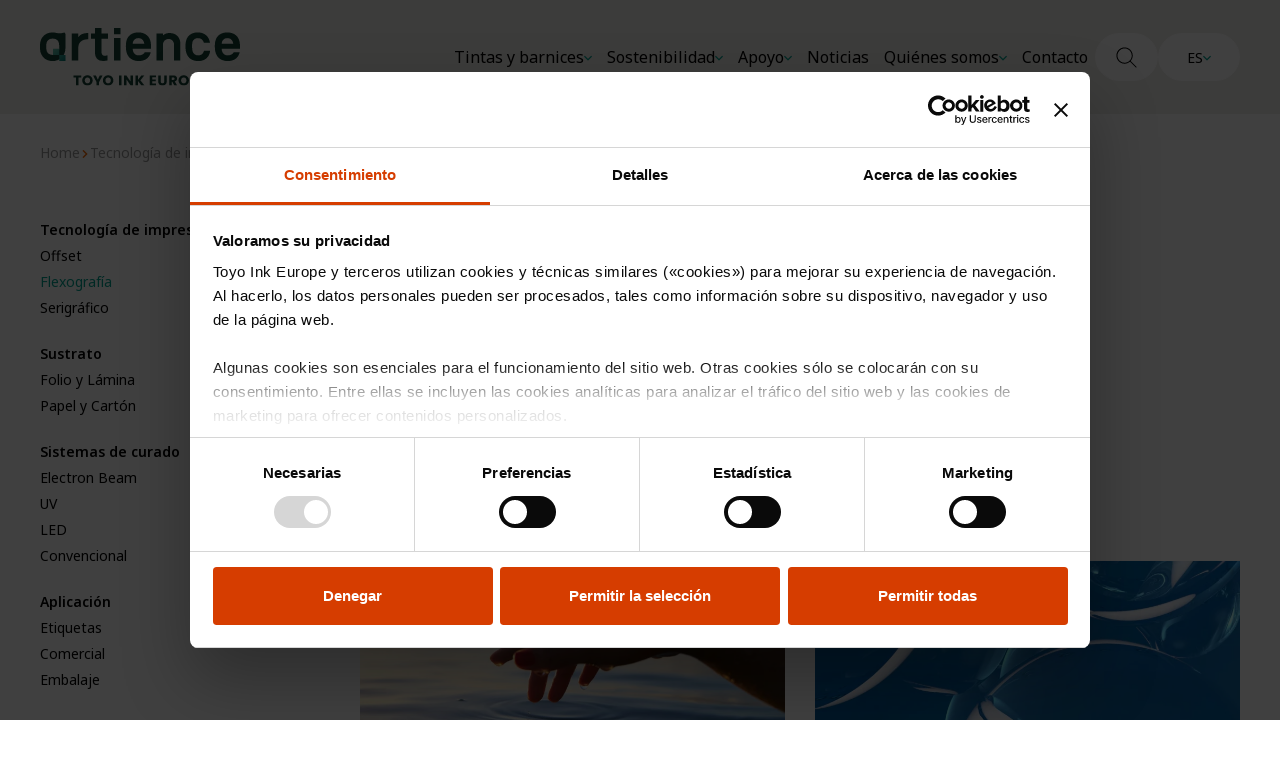

--- FILE ---
content_type: text/html; charset=UTF-8
request_url: https://artience-toyoinkeurope.eu/es/products/tecnologia-de-impresion/flexografia/barnices
body_size: 25691
content:


    <!doctype html>
    <html
        x-data
        x-bind:class="{
            'u-overflow-hidden': !$store.bodyScroll.on,
        }"
        x-id="['Site']"
        lang="es"
        dir="ltr"
        class="template-views-products-category"
    >
        <head>
            <meta charset="utf-8">
            <meta http-equiv="x-ua-compatible" content="ie=edge">
            <meta name="viewport" content="width=device-width, initial-scale=1, shrink-to-fit=no">

            <link rel="apple-touch-icon" sizes="180x180" href="https://artience-toyoinkeurope.eu/dist/favicon/apple-touch-icon.png?v=artience">
<link rel="icon" type="image/png" sizes="32x32" href="https://artience-toyoinkeurope.eu/dist/favicon/favicon-32x32.png?v=artience">
<link rel="icon" type="image/png" sizes="16x16" href="https://artience-toyoinkeurope.eu/dist/favicon/favicon-16x16.png?v=artience">
<link rel="manifest" href="https://artience-toyoinkeurope.eu/dist/favicon/site.webmanifest?v=artience">
<link rel="mask-icon" href="https://artience-toyoinkeurope.eu/dist/favicon/safari-pinned-tab.svg?v=artience" color="#1d443b">
<link rel="shortcut icon" href="https://artience-toyoinkeurope.eu/dist/favicon/favicon.ico?v=artience">
<meta name="msapplication-TileColor" content="#1d443b">
<meta name="msapplication-config" content="https://artience-toyoinkeurope.eu/dist/favicon/browserconfig.xml?v=artience">
<meta name="theme-color" content="#1d443b">

            <link rel="preconnect" href="https://fonts.googleapis.com">
<link rel="preconnect" href="https://fonts.gstatic.com" crossorigin>


            <style>
                [x-cloak] { display: none !important; }
            </style>

            
    
    
    <script type="module">!function(){const e=document.createElement("link").relList;if(!(e&&e.supports&&e.supports("modulepreload"))){for(const e of document.querySelectorAll('link[rel="modulepreload"]'))r(e);new MutationObserver((e=>{for(const o of e)if("childList"===o.type)for(const e of o.addedNodes)if("LINK"===e.tagName&&"modulepreload"===e.rel)r(e);else if(e.querySelectorAll)for(const o of e.querySelectorAll("link[rel=modulepreload]"))r(o)})).observe(document,{childList:!0,subtree:!0})}function r(e){if(e.ep)return;e.ep=!0;const r=function(e){const r={};return e.integrity&&(r.integrity=e.integrity),e.referrerpolicy&&(r.referrerPolicy=e.referrerpolicy),"use-credentials"===e.crossorigin?r.credentials="include":"anonymous"===e.crossorigin?r.credentials="omit":r.credentials="same-origin",r}(e);fetch(e.href,r)}}();</script>
<script type="module" src="https://artience-toyoinkeurope.eu/dist/assets/site-ee7116f0.js" crossorigin onload="e=new CustomEvent(&#039;vite-script-loaded&#039;, {detail:{path: &#039;src/js/site/site.js&#039;}});document.dispatchEvent(e);"></script>
<link href="https://artience-toyoinkeurope.eu/dist/assets/site-417da3eb.css" rel="stylesheet" media="print" onload="this.media=&#039;all&#039;">

            <link href="https://fonts.googleapis.com/css2?family=Noto+Sans:ital,wght@0,300;0,400;0,500;0,600;0,700;1,300;1,400;1,500;1,600;1,700&display=swap" rel="stylesheet">

<style>
    :root {
        --form-field-optional-text: "(Opcional)";
        --image-bg: hsla(var(--color-blue-500), 0.5);
        --image-broken: "(No se pudo cargar la imagen)";
    }
</style>


                    <title>Barnices | artience Toyo Ink Europe</title><meta name="generator" content="SEOmatic">
<meta name="keywords" content="Tinta europea, impresión flexográfica, tinta flexográfica, impresión offset, tinta offset, serigrafía, recubrimientos serigráficos, tinta uv, tinta LED, recubrimiento mate, impresión comercial, tinta de recubrimiento brillante">
<meta name="description" content="Presentamos nuestros barnices flexográficos UV, diseñados para mejorar la calidad, durabilidad y versatilidad de su proceso de impresión flexográfica.…">
<meta name="referrer" content="no-referrer-when-downgrade">
<meta name="robots" content="all">
<meta content="es" property="og:locale">
<meta content="fr" property="og:locale:alternate">
<meta content="nl" property="og:locale:alternate">
<meta content="en" property="og:locale:alternate">
<meta content="artience Toyo Ink Europe" property="og:site_name">
<meta content="website" property="og:type">
<meta content="https://artience-toyoinkeurope.eu/es/products/tecnologia-de-impresion/flexografia/barnices" property="og:url">
<meta content="Barnices" property="og:title">
<meta content="Presentamos nuestros barnices flexográficos UV, diseñados para mejorar la calidad, durabilidad y versatilidad de su proceso de impresión flexográfica.…" property="og:description">
<meta content="https://artience-toyoinkeurope.eu/public/Images/Other/_1200x630_crop_center-center_82_none/coating1.jpg?mtime=1697556703" property="og:image">
<meta content="1200" property="og:image:width">
<meta content="630" property="og:image:height">
<meta content="Barnices" property="og:image:alt">
<meta name="twitter:card" content="summary_large_image">
<meta name="twitter:creator" content="@">
<meta name="twitter:title" content="Barnices">
<meta name="twitter:description" content="Presentamos nuestros barnices flexográficos UV, diseñados para mejorar la calidad, durabilidad y versatilidad de su proceso de impresión flexográfica.…">
<meta name="twitter:image" content="https://artience-toyoinkeurope.eu/public/Images/Other/_800x418_crop_center-center_82_none/coating1.jpg?mtime=1697556703">
<meta name="twitter:image:width" content="800">
<meta name="twitter:image:height" content="418">
<meta name="twitter:image:alt" content="Barnices">
<link href="https://artience-toyoinkeurope.eu/es/products/tecnologia-de-impresion/flexografia/barnices" rel="canonical">
<link href="https://artience-toyoinkeurope.eu/es" rel="home">
<link href="https://artience-toyoinkeurope.eu/es/products/tecnologia-de-impresion/flexografia/barnices" rel="alternate" hreflang="es">
<link href="https://artience-toyoinkeurope.eu/fr/products/technologies-dimpression/flexographie/vernis" rel="alternate" hreflang="fr">
<link href="https://artience-toyoinkeurope.eu/nl/products/printtechnologie/flexo/coatings" rel="alternate" hreflang="nl">
<link href="https://artience-toyoinkeurope.eu/en/products/printing-technology/flexo/coatings" rel="alternate" hreflang="x-default">
<link href="https://artience-toyoinkeurope.eu/en/products/printing-technology/flexo/coatings" rel="alternate" hreflang="en"></head>
        <body >
                            
<header class="Header">
    <div class="Container">
        <a class="Logo" href="https://artience-toyoinkeurope.eu/es/">
            <img class="Logo-object" src="https://artience-toyoinkeurope.eu/dist/img/logo.svg?v=artience" alt="Toyo Ink logo">
        </a>

        <div class="u-block u-hidden@lg">
            <div class="Header-item Header-item--mobile">
                <button
    class="HeaderToggle only-icon Button"
    aria-label="Abrir navegación"
    x-cloak
    x-data
    x-on:click="$dispatch('toggle-mobile-menu'); $dispatch('close-overlay-with-header-dropdown'); $dispatch('close-header-dropdown')"
>
    <svg class="HeaderToggle-icon Icon" viewBox="0 0 22 22" xmlns="http://www.w3.org/2000/svg"><path d="m2 17h18v-2h-18zm0-5h18v-2h-18zm0-7v2h18v-2z"/></svg>
</button>

            </div>
        </div>

        <div class="u-hidden u-block@lg">
            <div class="Header-item Header-item--desktop">
                                

                                                                                                                                                                                                                                                                                                    
    <div class="HeaderMenu Menu Menu--inline u-hidden u-block@lg">
        <ul class="HeaderMenu-list Menu-list">

                                                                                                                            
                                                        
                    
                    <li
                        class="HeaderMenu-item Menu-item with-dropdown "
                                                    x-data="{ dropdown: false }"
                            x-id="['HeaderDropdown']"
                            x-on:close-header-dropdown.window="dropdown = false"
                            x-on:keyup.escape="dropdown = false; $dispatch('close-overlay-with-header-dropdown'); $store.bodyScroll.enable()"
                                            >
                                                    
                                                            
                                                                    <span class="HeaderMenu-itemInner">
                                        <button class="HeaderMenu-link Menu-link HeaderMenu-link--fake" x-on:click="dropdown = true; $dispatch(&quot;open-overlay-with-header-dropdown&quot;); $store.bodyScroll.disable()" x-bind:class="dropdown &amp;&amp; &#039;is-open&#039;"><span class="HeaderMenu-label">
                                                Tintas y barnices
                                            </span>

                                            <svg class="Menu-icon Icon" viewBox="0 0 8 8" xmlns="http://www.w3.org/2000/svg"><path d="m.9 1.7 3.1 3.1 3.1-3.1.9 1-4 4-4-4z"/></svg>
                                        </button>                                    </span>

                                    <div
                                        class="HeaderDropdown is-mega-menu"
                                        x-cloak
                                        x-show="dropdown"
                                        x-on:click.outside="dropdown = false; $dispatch('close-overlay-with-header-dropdown'); $store.bodyScroll.enable()"
                                        x-transition:enter="HeaderDropdown--enter"
                                        x-transition:enter-start="HeaderDropdown--enter-start"
                                        x-transition:enter-end="HeaderDropdown--enter-end"
                                        x-transition:leave="HeaderDropdown--leave"
                                        x-transition:leave-start="HeaderDropdown--leave-start"
                                        x-transition:leave-end="HeaderDropdown--leave-end"
                                    >
                                        <div class="Breakout">
                                            <div class="HeaderDropdown-inner">
                                                <div class="Container">
                                                    <div class="ProductCategories" x-data="{ isOpen: false }">
                                                        <span class="ProductCategories-listTitle">Categoría</span>
                                                        <ul class="ProductCategories-list">
                                                                                                                            
                                                                                                                                <li class="ProductCategories-item has-children"
                                                                    @mouseover="isOpen = 1">

                                                                    <a class="ProductCategories-link"
                                                                    href="https://artience-toyoinkeurope.eu/es/products/tecnologia-de-impresion"
                                                                    x-bind:class="isOpen == 1 ? 'is-active' : ''">
                                                                        <span class="ProductCategories-label">
                                                                            Tecnología de impresión
                                                                        </span>
                                                                                                                                                    <svg class="ProductCategories-icon Icon" enable-background="new 0 0 8 8" viewBox="0 0 8 8" xmlns="http://www.w3.org/2000/svg"><path d="m1.5 7.1 3.1-3.1-3.1-3.1 1-.9 4 4-4 4z"/></svg>
                                                                                                                                            </a>

                                                                                                                                                                                                                <div class="ProductCategories-subItems"
                                                                            x-cloak
                                                                            x-data="{ isSubOpen: false }"
                                                                            x-show="isOpen == 1"
                                                                            x-ref="1"
                                                                            @mouseleave="isSubOpen = false"
                                                                        >

                                                                            <span class="ProductCategories-listTitle">Tecnología de impresión</span>

                                                                                                                                                            <ul class="ProductCategories-list">
                                                                                                                                                                            <li class="ProductCategories-item has-children"
                                                                                            @mouseover="isSubOpen = 1">
                                                                                            <a class="ProductCategories-link"
                                                                                            href="https://artience-toyoinkeurope.eu/es/products/tecnologia-de-impresion/offset"
                                                                                            x-bind:class="isSubOpen == 1 ? 'is-active' : ''">
                                                                                                <span class="ProductCategories-label">
                                                                                                    Offset
                                                                                                </span>
                                                                                                                                                                                                    <svg class="ProductCategories-icon Icon" enable-background="new 0 0 8 8" viewBox="0 0 8 8" xmlns="http://www.w3.org/2000/svg"><path d="m1.5 7.1 3.1-3.1-3.1-3.1 1-.9 4 4-4 4z"/></svg>
                                                                                                                                                                                            </a>

                                                                                                                                                                                                                                                                                        <div class="ProductCategories-subSubItems"
                                                                                                    x-cloak
                                                                                                    x-show="isSubOpen == 1"
                                                                                                    x-ref="1"
                                                                                                >
                                                                                                    <span class="ProductCategories-listTitle">Offset</span>
                                                                                                                                                                                                            <ul class="ProductCategories-list">
                                                                                                                                                                                                                            <li class="ProductCategories-item">
                                                                                                                    <a class="ProductCategories-link" href="https://artience-toyoinkeurope.eu/es/products/tecnologia-de-impresion/offset/folio">
                                                                                                                        <span class="ProductCategories-label">
                                                                                                                            Folio
                                                                                                                        </span>
                                                                                                                    </a>
                                                                                                                </li>
                                                                                                                                                                                                                            <li class="ProductCategories-item">
                                                                                                                    <a class="ProductCategories-link" href="https://artience-toyoinkeurope.eu/es/products/tecnologia-de-impresion/offset/papel-y-carton">
                                                                                                                        <span class="ProductCategories-label">
                                                                                                                            Papel y Cartón
                                                                                                                        </span>
                                                                                                                    </a>
                                                                                                                </li>
                                                                                                                                                                                                                            <li class="ProductCategories-item">
                                                                                                                    <a class="ProductCategories-link" href="https://artience-toyoinkeurope.eu/es/products/tecnologia-de-impresion/offset/barnices-para-tintero">
                                                                                                                        <span class="ProductCategories-label">
                                                                                                                            Barnices Para tintero
                                                                                                                        </span>
                                                                                                                    </a>
                                                                                                                </li>
                                                                                                                                                                                                                    </ul>
                                                                                                                                                                                                    </div>
                                                                                                                                                                                    </li>
                                                                                                                                                                            <li class="ProductCategories-item has-children"
                                                                                            @mouseover="isSubOpen = 2">
                                                                                            <a class="ProductCategories-link"
                                                                                            href="https://artience-toyoinkeurope.eu/es/products/tecnologia-de-impresion/flexografia"
                                                                                            x-bind:class="isSubOpen == 2 ? 'is-active' : ''">
                                                                                                <span class="ProductCategories-label">
                                                                                                    Flexografía
                                                                                                </span>
                                                                                                                                                                                                    <svg class="ProductCategories-icon Icon" enable-background="new 0 0 8 8" viewBox="0 0 8 8" xmlns="http://www.w3.org/2000/svg"><path d="m1.5 7.1 3.1-3.1-3.1-3.1 1-.9 4 4-4 4z"/></svg>
                                                                                                                                                                                            </a>

                                                                                                                                                                                                                                                                                        <div class="ProductCategories-subSubItems"
                                                                                                    x-cloak
                                                                                                    x-show="isSubOpen == 2"
                                                                                                    x-ref="2"
                                                                                                >
                                                                                                    <span class="ProductCategories-listTitle">Flexografía</span>
                                                                                                                                                                                                            <ul class="ProductCategories-list">
                                                                                                                                                                                                                            <li class="ProductCategories-item">
                                                                                                                    <a class="ProductCategories-link" href="https://artience-toyoinkeurope.eu/es/products/tecnologia-de-impresion/flexografia/folio-y-papel">
                                                                                                                        <span class="ProductCategories-label">
                                                                                                                            Folio y Papel
                                                                                                                        </span>
                                                                                                                    </a>
                                                                                                                </li>
                                                                                                                                                                                                                            <li class="ProductCategories-item">
                                                                                                                    <a class="ProductCategories-link" href="https://artience-toyoinkeurope.eu/es/products/tecnologia-de-impresion/flexografia/barnices">
                                                                                                                        <span class="ProductCategories-label">
                                                                                                                            Barnices
                                                                                                                        </span>
                                                                                                                    </a>
                                                                                                                </li>
                                                                                                                                                                                                                    </ul>
                                                                                                                                                                                                    </div>
                                                                                                                                                                                    </li>
                                                                                                                                                                            <li class="ProductCategories-item has-children"
                                                                                            @mouseover="isSubOpen = 3">
                                                                                            <a class="ProductCategories-link"
                                                                                            href="https://artience-toyoinkeurope.eu/es/products/tecnologia-de-impresion/serigrafico"
                                                                                            x-bind:class="isSubOpen == 3 ? 'is-active' : ''">
                                                                                                <span class="ProductCategories-label">
                                                                                                    Serigráfico
                                                                                                </span>
                                                                                                                                                                                                    <svg class="ProductCategories-icon Icon" enable-background="new 0 0 8 8" viewBox="0 0 8 8" xmlns="http://www.w3.org/2000/svg"><path d="m1.5 7.1 3.1-3.1-3.1-3.1 1-.9 4 4-4 4z"/></svg>
                                                                                                                                                                                            </a>

                                                                                                                                                                                                                                                                                        <div class="ProductCategories-subSubItems"
                                                                                                    x-cloak
                                                                                                    x-show="isSubOpen == 3"
                                                                                                    x-ref="3"
                                                                                                >
                                                                                                    <span class="ProductCategories-listTitle">Serigráfico</span>
                                                                                                                                                                                                            <ul class="ProductCategories-list">
                                                                                                                                                                                                                            <li class="ProductCategories-item">
                                                                                                                    <a class="ProductCategories-link" href="https://artience-toyoinkeurope.eu/es/products/tecnologia-de-impresion/serigrafico/barnices">
                                                                                                                        <span class="ProductCategories-label">
                                                                                                                            Barnices
                                                                                                                        </span>
                                                                                                                    </a>
                                                                                                                </li>
                                                                                                                                                                                                                    </ul>
                                                                                                                                                                                                    </div>
                                                                                                                                                                                    </li>
                                                                                                                                                                    </ul>
                                                                                                                                                    </div>
                                                                                                                                    </li>
                                                                                                                            
                                                                                                                                <li class="ProductCategories-item has-children"
                                                                    @mouseover="isOpen = 2">

                                                                    <a class="ProductCategories-link"
                                                                    href="https://artience-toyoinkeurope.eu/es/products/sustrato"
                                                                    x-bind:class="isOpen == 2 ? 'is-active' : ''">
                                                                        <span class="ProductCategories-label">
                                                                            Sustrato
                                                                        </span>
                                                                                                                                                    <svg class="ProductCategories-icon Icon" enable-background="new 0 0 8 8" viewBox="0 0 8 8" xmlns="http://www.w3.org/2000/svg"><path d="m1.5 7.1 3.1-3.1-3.1-3.1 1-.9 4 4-4 4z"/></svg>
                                                                                                                                            </a>

                                                                                                                                                                                                                <div class="ProductCategories-subItems"
                                                                            x-cloak
                                                                            x-data="{ isSubOpen: false }"
                                                                            x-show="isOpen == 2"
                                                                            x-ref="2"
                                                                            @mouseleave="isSubOpen = false"
                                                                        >

                                                                            <span class="ProductCategories-listTitle">Sustrato</span>

                                                                                                                                                            <ul class="ProductCategories-list">
                                                                                                                                                                            <li class="ProductCategories-item has-children"
                                                                                            @mouseover="isSubOpen = 1">
                                                                                            <a class="ProductCategories-link"
                                                                                            href="https://artience-toyoinkeurope.eu/es/products/sustrato/folio-y-lamina"
                                                                                            x-bind:class="isSubOpen == 1 ? 'is-active' : ''">
                                                                                                <span class="ProductCategories-label">
                                                                                                    Folio y Lámina
                                                                                                </span>
                                                                                                                                                                                                    <svg class="ProductCategories-icon Icon" enable-background="new 0 0 8 8" viewBox="0 0 8 8" xmlns="http://www.w3.org/2000/svg"><path d="m1.5 7.1 3.1-3.1-3.1-3.1 1-.9 4 4-4 4z"/></svg>
                                                                                                                                                                                            </a>

                                                                                                                                                                                                                                                                                        <div class="ProductCategories-subSubItems"
                                                                                                    x-cloak
                                                                                                    x-show="isSubOpen == 1"
                                                                                                    x-ref="1"
                                                                                                >
                                                                                                    <span class="ProductCategories-listTitle">Folio y Lámina</span>
                                                                                                                                                                                                            <ul class="ProductCategories-list">
                                                                                                                                                                                                                            <li class="ProductCategories-item">
                                                                                                                    <a class="ProductCategories-link" href="https://artience-toyoinkeurope.eu/es/products/sustrato/folio-y-lamina/offset">
                                                                                                                        <span class="ProductCategories-label">
                                                                                                                            Offset
                                                                                                                        </span>
                                                                                                                    </a>
                                                                                                                </li>
                                                                                                                                                                                                                            <li class="ProductCategories-item">
                                                                                                                    <a class="ProductCategories-link" href="https://artience-toyoinkeurope.eu/es/products/sustrato/folio-y-lamina/flexografia">
                                                                                                                        <span class="ProductCategories-label">
                                                                                                                            Fle­xo­gra­fía
                                                                                                                        </span>
                                                                                                                    </a>
                                                                                                                </li>
                                                                                                                                                                                                                    </ul>
                                                                                                                                                                                                    </div>
                                                                                                                                                                                    </li>
                                                                                                                                                                            <li class="ProductCategories-item has-children"
                                                                                            @mouseover="isSubOpen = 2">
                                                                                            <a class="ProductCategories-link"
                                                                                            href="https://artience-toyoinkeurope.eu/es/products/sustrato/papel-y-carton"
                                                                                            x-bind:class="isSubOpen == 2 ? 'is-active' : ''">
                                                                                                <span class="ProductCategories-label">
                                                                                                    Papel y Cartón
                                                                                                </span>
                                                                                                                                                                                                    <svg class="ProductCategories-icon Icon" enable-background="new 0 0 8 8" viewBox="0 0 8 8" xmlns="http://www.w3.org/2000/svg"><path d="m1.5 7.1 3.1-3.1-3.1-3.1 1-.9 4 4-4 4z"/></svg>
                                                                                                                                                                                            </a>

                                                                                                                                                                                                                                                                                        <div class="ProductCategories-subSubItems"
                                                                                                    x-cloak
                                                                                                    x-show="isSubOpen == 2"
                                                                                                    x-ref="2"
                                                                                                >
                                                                                                    <span class="ProductCategories-listTitle">Papel y Cartón</span>
                                                                                                                                                                                                            <ul class="ProductCategories-list">
                                                                                                                                                                                                                            <li class="ProductCategories-item">
                                                                                                                    <a class="ProductCategories-link" href="https://artience-toyoinkeurope.eu/es/products/sustrato/papel-y-carton/offset">
                                                                                                                        <span class="ProductCategories-label">
                                                                                                                            Offset
                                                                                                                        </span>
                                                                                                                    </a>
                                                                                                                </li>
                                                                                                                                                                                                                            <li class="ProductCategories-item">
                                                                                                                    <a class="ProductCategories-link" href="https://artience-toyoinkeurope.eu/es/products/sustrato/papel-y-carton/flexografia">
                                                                                                                        <span class="ProductCategories-label">
                                                                                                                            Fle­xo­gra­fía
                                                                                                                        </span>
                                                                                                                    </a>
                                                                                                                </li>
                                                                                                                                                                                                                    </ul>
                                                                                                                                                                                                    </div>
                                                                                                                                                                                    </li>
                                                                                                                                                                    </ul>
                                                                                                                                                    </div>
                                                                                                                                    </li>
                                                                                                                            
                                                                                                                                <li class="ProductCategories-item has-children"
                                                                    @mouseover="isOpen = 3">

                                                                    <a class="ProductCategories-link"
                                                                    href="https://artience-toyoinkeurope.eu/es/products/sistemas-de-curado"
                                                                    x-bind:class="isOpen == 3 ? 'is-active' : ''">
                                                                        <span class="ProductCategories-label">
                                                                            Sistemas de curado
                                                                        </span>
                                                                                                                                                    <svg class="ProductCategories-icon Icon" enable-background="new 0 0 8 8" viewBox="0 0 8 8" xmlns="http://www.w3.org/2000/svg"><path d="m1.5 7.1 3.1-3.1-3.1-3.1 1-.9 4 4-4 4z"/></svg>
                                                                                                                                            </a>

                                                                                                                                                                                                                <div class="ProductCategories-subItems"
                                                                            x-cloak
                                                                            x-data="{ isSubOpen: false }"
                                                                            x-show="isOpen == 3"
                                                                            x-ref="3"
                                                                            @mouseleave="isSubOpen = false"
                                                                        >

                                                                            <span class="ProductCategories-listTitle">Sistemas de curado</span>

                                                                                                                                                            <ul class="ProductCategories-list">
                                                                                                                                                                            <li class="ProductCategories-item"
                                                                                            @mouseover="isSubOpen = 1">
                                                                                            <a class="ProductCategories-link"
                                                                                            href="https://artience-toyoinkeurope.eu/es/products/sistemas-de-curado/electron-beam"
                                                                                            x-bind:class="isSubOpen == 1 ? 'is-active' : ''">
                                                                                                <span class="ProductCategories-label">
                                                                                                    Electron Beam
                                                                                                </span>
                                                                                                                                                                                            </a>

                                                                                                                                                                                                                                                                                </li>
                                                                                                                                                                            <li class="ProductCategories-item has-children"
                                                                                            @mouseover="isSubOpen = 2">
                                                                                            <a class="ProductCategories-link"
                                                                                            href="https://artience-toyoinkeurope.eu/es/products/sistemas-de-curado/uv"
                                                                                            x-bind:class="isSubOpen == 2 ? 'is-active' : ''">
                                                                                                <span class="ProductCategories-label">
                                                                                                    UV
                                                                                                </span>
                                                                                                                                                                                                    <svg class="ProductCategories-icon Icon" enable-background="new 0 0 8 8" viewBox="0 0 8 8" xmlns="http://www.w3.org/2000/svg"><path d="m1.5 7.1 3.1-3.1-3.1-3.1 1-.9 4 4-4 4z"/></svg>
                                                                                                                                                                                            </a>

                                                                                                                                                                                                                                                                                        <div class="ProductCategories-subSubItems"
                                                                                                    x-cloak
                                                                                                    x-show="isSubOpen == 2"
                                                                                                    x-ref="2"
                                                                                                >
                                                                                                    <span class="ProductCategories-listTitle">UV</span>
                                                                                                                                                                                                            <ul class="ProductCategories-list">
                                                                                                                                                                                                                            <li class="ProductCategories-item">
                                                                                                                    <a class="ProductCategories-link" href="https://artience-toyoinkeurope.eu/es/products/sistemas-de-curado/uv/offset">
                                                                                                                        <span class="ProductCategories-label">
                                                                                                                            Offset
                                                                                                                        </span>
                                                                                                                    </a>
                                                                                                                </li>
                                                                                                                                                                                                                            <li class="ProductCategories-item">
                                                                                                                    <a class="ProductCategories-link" href="https://artience-toyoinkeurope.eu/es/products/sistemas-de-curado/uv/flexografia">
                                                                                                                        <span class="ProductCategories-label">
                                                                                                                            Fle­xo­gra­fía
                                                                                                                        </span>
                                                                                                                    </a>
                                                                                                                </li>
                                                                                                                                                                                                                            <li class="ProductCategories-item">
                                                                                                                    <a class="ProductCategories-link" href="https://artience-toyoinkeurope.eu/es/products/sistemas-de-curado/uv/serigrafico">
                                                                                                                        <span class="ProductCategories-label">
                                                                                                                            Serigráfico
                                                                                                                        </span>
                                                                                                                    </a>
                                                                                                                </li>
                                                                                                                                                                                                                    </ul>
                                                                                                                                                                                                    </div>
                                                                                                                                                                                    </li>
                                                                                                                                                                            <li class="ProductCategories-item has-children"
                                                                                            @mouseover="isSubOpen = 3">
                                                                                            <a class="ProductCategories-link"
                                                                                            href="https://artience-toyoinkeurope.eu/es/products/sistemas-de-curado/led"
                                                                                            x-bind:class="isSubOpen == 3 ? 'is-active' : ''">
                                                                                                <span class="ProductCategories-label">
                                                                                                    LED
                                                                                                </span>
                                                                                                                                                                                                    <svg class="ProductCategories-icon Icon" enable-background="new 0 0 8 8" viewBox="0 0 8 8" xmlns="http://www.w3.org/2000/svg"><path d="m1.5 7.1 3.1-3.1-3.1-3.1 1-.9 4 4-4 4z"/></svg>
                                                                                                                                                                                            </a>

                                                                                                                                                                                                                                                                                        <div class="ProductCategories-subSubItems"
                                                                                                    x-cloak
                                                                                                    x-show="isSubOpen == 3"
                                                                                                    x-ref="3"
                                                                                                >
                                                                                                    <span class="ProductCategories-listTitle">LED</span>
                                                                                                                                                                                                            <ul class="ProductCategories-list">
                                                                                                                                                                                                                            <li class="ProductCategories-item">
                                                                                                                    <a class="ProductCategories-link" href="https://artience-toyoinkeurope.eu/es/products/sistemas-de-curado/led/offset">
                                                                                                                        <span class="ProductCategories-label">
                                                                                                                            Offset
                                                                                                                        </span>
                                                                                                                    </a>
                                                                                                                </li>
                                                                                                                                                                                                                            <li class="ProductCategories-item">
                                                                                                                    <a class="ProductCategories-link" href="https://artience-toyoinkeurope.eu/es/products/sistemas-de-curado/led/flexografia">
                                                                                                                        <span class="ProductCategories-label">
                                                                                                                            Fle­xo­gra­fía
                                                                                                                        </span>
                                                                                                                    </a>
                                                                                                                </li>
                                                                                                                                                                                                                    </ul>
                                                                                                                                                                                                    </div>
                                                                                                                                                                                    </li>
                                                                                                                                                                            <li class="ProductCategories-item has-children"
                                                                                            @mouseover="isSubOpen = 4">
                                                                                            <a class="ProductCategories-link"
                                                                                            href="https://artience-toyoinkeurope.eu/es/products/sistemas-de-curado/convencional"
                                                                                            x-bind:class="isSubOpen == 4 ? 'is-active' : ''">
                                                                                                <span class="ProductCategories-label">
                                                                                                    Convencional
                                                                                                </span>
                                                                                                                                                                                                    <svg class="ProductCategories-icon Icon" enable-background="new 0 0 8 8" viewBox="0 0 8 8" xmlns="http://www.w3.org/2000/svg"><path d="m1.5 7.1 3.1-3.1-3.1-3.1 1-.9 4 4-4 4z"/></svg>
                                                                                                                                                                                            </a>

                                                                                                                                                                                                                                                                                        <div class="ProductCategories-subSubItems"
                                                                                                    x-cloak
                                                                                                    x-show="isSubOpen == 4"
                                                                                                    x-ref="4"
                                                                                                >
                                                                                                    <span class="ProductCategories-listTitle">Convencional</span>
                                                                                                                                                                                                            <ul class="ProductCategories-list">
                                                                                                                                                                                                                            <li class="ProductCategories-item">
                                                                                                                    <a class="ProductCategories-link" href="https://artience-toyoinkeurope.eu/es/products/sistemas-de-curado/convencional/papel-y-carton">
                                                                                                                        <span class="ProductCategories-label">
                                                                                                                            Papel y Cartón
                                                                                                                        </span>
                                                                                                                    </a>
                                                                                                                </li>
                                                                                                                                                                                                                            <li class="ProductCategories-item">
                                                                                                                    <a class="ProductCategories-link" href="https://artience-toyoinkeurope.eu/es/products/sistemas-de-curado/convencional/barnices-de-tintero">
                                                                                                                        <span class="ProductCategories-label">
                                                                                                                            Barnices de tintero
                                                                                                                        </span>
                                                                                                                    </a>
                                                                                                                </li>
                                                                                                                                                                                                                    </ul>
                                                                                                                                                                                                    </div>
                                                                                                                                                                                    </li>
                                                                                                                                                                    </ul>
                                                                                                                                                    </div>
                                                                                                                                    </li>
                                                                                                                            
                                                                                                                                <li class="ProductCategories-item has-children"
                                                                    @mouseover="isOpen = 4">

                                                                    <a class="ProductCategories-link"
                                                                    href="https://artience-toyoinkeurope.eu/es/products/aplicacion"
                                                                    x-bind:class="isOpen == 4 ? 'is-active' : ''">
                                                                        <span class="ProductCategories-label">
                                                                            Aplicación
                                                                        </span>
                                                                                                                                                    <svg class="ProductCategories-icon Icon" enable-background="new 0 0 8 8" viewBox="0 0 8 8" xmlns="http://www.w3.org/2000/svg"><path d="m1.5 7.1 3.1-3.1-3.1-3.1 1-.9 4 4-4 4z"/></svg>
                                                                                                                                            </a>

                                                                                                                                                                                                                <div class="ProductCategories-subItems"
                                                                            x-cloak
                                                                            x-data="{ isSubOpen: false }"
                                                                            x-show="isOpen == 4"
                                                                            x-ref="4"
                                                                            @mouseleave="isSubOpen = false"
                                                                        >

                                                                            <span class="ProductCategories-listTitle">Aplicación</span>

                                                                                                                                                            <ul class="ProductCategories-list">
                                                                                                                                                                            <li class="ProductCategories-item has-children"
                                                                                            @mouseover="isSubOpen = 1">
                                                                                            <a class="ProductCategories-link"
                                                                                            href="https://artience-toyoinkeurope.eu/es/products/aplicacion/etiquetas"
                                                                                            x-bind:class="isSubOpen == 1 ? 'is-active' : ''">
                                                                                                <span class="ProductCategories-label">
                                                                                                    Etiquetas
                                                                                                </span>
                                                                                                                                                                                                    <svg class="ProductCategories-icon Icon" enable-background="new 0 0 8 8" viewBox="0 0 8 8" xmlns="http://www.w3.org/2000/svg"><path d="m1.5 7.1 3.1-3.1-3.1-3.1 1-.9 4 4-4 4z"/></svg>
                                                                                                                                                                                            </a>

                                                                                                                                                                                                                                                                                        <div class="ProductCategories-subSubItems"
                                                                                                    x-cloak
                                                                                                    x-show="isSubOpen == 1"
                                                                                                    x-ref="1"
                                                                                                >
                                                                                                    <span class="ProductCategories-listTitle">Etiquetas</span>
                                                                                                                                                                                                            <ul class="ProductCategories-list">
                                                                                                                                                                                                                            <li class="ProductCategories-item">
                                                                                                                    <a class="ProductCategories-link" href="https://artience-toyoinkeurope.eu/es/products/aplicacion/etiquetas/folio-y-papel">
                                                                                                                        <span class="ProductCategories-label">
                                                                                                                            Folio y Papel
                                                                                                                        </span>
                                                                                                                    </a>
                                                                                                                </li>
                                                                                                                                                                                                                            <li class="ProductCategories-item">
                                                                                                                    <a class="ProductCategories-link" href="https://artience-toyoinkeurope.eu/es/products/aplicacion/etiquetas/barnices">
                                                                                                                        <span class="ProductCategories-label">
                                                                                                                            Barnices
                                                                                                                        </span>
                                                                                                                    </a>
                                                                                                                </li>
                                                                                                                                                                                                                    </ul>
                                                                                                                                                                                                    </div>
                                                                                                                                                                                    </li>
                                                                                                                                                                            <li class="ProductCategories-item has-children"
                                                                                            @mouseover="isSubOpen = 2">
                                                                                            <a class="ProductCategories-link"
                                                                                            href="https://artience-toyoinkeurope.eu/es/products/aplicacion/comercial"
                                                                                            x-bind:class="isSubOpen == 2 ? 'is-active' : ''">
                                                                                                <span class="ProductCategories-label">
                                                                                                    Comercial
                                                                                                </span>
                                                                                                                                                                                                    <svg class="ProductCategories-icon Icon" enable-background="new 0 0 8 8" viewBox="0 0 8 8" xmlns="http://www.w3.org/2000/svg"><path d="m1.5 7.1 3.1-3.1-3.1-3.1 1-.9 4 4-4 4z"/></svg>
                                                                                                                                                                                            </a>

                                                                                                                                                                                                                                                                                        <div class="ProductCategories-subSubItems"
                                                                                                    x-cloak
                                                                                                    x-show="isSubOpen == 2"
                                                                                                    x-ref="2"
                                                                                                >
                                                                                                    <span class="ProductCategories-listTitle">Comercial</span>
                                                                                                                                                                                                            <ul class="ProductCategories-list">
                                                                                                                                                                                                                            <li class="ProductCategories-item">
                                                                                                                    <a class="ProductCategories-link" href="https://artience-toyoinkeurope.eu/es/products/aplicacion/comercial/papel-y-carton">
                                                                                                                        <span class="ProductCategories-label">
                                                                                                                            Papel y Cartón
                                                                                                                        </span>
                                                                                                                    </a>
                                                                                                                </li>
                                                                                                                                                                                                                            <li class="ProductCategories-item">
                                                                                                                    <a class="ProductCategories-link" href="https://artience-toyoinkeurope.eu/es/products/aplicacion/comercial/barnices-para-tintero">
                                                                                                                        <span class="ProductCategories-label">
                                                                                                                            Bar­ni­ces para tintero
                                                                                                                        </span>
                                                                                                                    </a>
                                                                                                                </li>
                                                                                                                                                                                                                    </ul>
                                                                                                                                                                                                    </div>
                                                                                                                                                                                    </li>
                                                                                                                                                                            <li class="ProductCategories-item has-children"
                                                                                            @mouseover="isSubOpen = 3">
                                                                                            <a class="ProductCategories-link"
                                                                                            href="https://artience-toyoinkeurope.eu/es/products/aplicacion/embalaje"
                                                                                            x-bind:class="isSubOpen == 3 ? 'is-active' : ''">
                                                                                                <span class="ProductCategories-label">
                                                                                                    Embalaje
                                                                                                </span>
                                                                                                                                                                                                    <svg class="ProductCategories-icon Icon" enable-background="new 0 0 8 8" viewBox="0 0 8 8" xmlns="http://www.w3.org/2000/svg"><path d="m1.5 7.1 3.1-3.1-3.1-3.1 1-.9 4 4-4 4z"/></svg>
                                                                                                                                                                                            </a>

                                                                                                                                                                                                                                                                                        <div class="ProductCategories-subSubItems"
                                                                                                    x-cloak
                                                                                                    x-show="isSubOpen == 3"
                                                                                                    x-ref="3"
                                                                                                >
                                                                                                    <span class="ProductCategories-listTitle">Embalaje</span>
                                                                                                                                                                                                            <ul class="ProductCategories-list">
                                                                                                                                                                                                                            <li class="ProductCategories-item">
                                                                                                                    <a class="ProductCategories-link" href="https://artience-toyoinkeurope.eu/es/products/aplicacion/embalaje/folio">
                                                                                                                        <span class="ProductCategories-label">
                                                                                                                            Folio
                                                                                                                        </span>
                                                                                                                    </a>
                                                                                                                </li>
                                                                                                                                                                                                                            <li class="ProductCategories-item">
                                                                                                                    <a class="ProductCategories-link" href="https://artience-toyoinkeurope.eu/es/products/aplicacion/embalaje/papel-y-carton">
                                                                                                                        <span class="ProductCategories-label">
                                                                                                                            Papel y Cartón
                                                                                                                        </span>
                                                                                                                    </a>
                                                                                                                </li>
                                                                                                                                                                                                                            <li class="ProductCategories-item">
                                                                                                                    <a class="ProductCategories-link" href="https://artience-toyoinkeurope.eu/es/products/aplicacion/embalaje/barnices">
                                                                                                                        <span class="ProductCategories-label">
                                                                                                                            Barnices
                                                                                                                        </span>
                                                                                                                    </a>
                                                                                                                </li>
                                                                                                                                                                                                                    </ul>
                                                                                                                                                                                                    </div>
                                                                                                                                                                                    </li>
                                                                                                                                                                    </ul>
                                                                                                                                                    </div>
                                                                                                                                    </li>
                                                                                                                            
                                                                                                                                <li class="ProductCategories-item has-children"
                                                                    @mouseover="isOpen = 5">

                                                                    <a class="ProductCategories-link"
                                                                    href="https://artience-toyoinkeurope.eu/es/products/tipo-de-producto"
                                                                    x-bind:class="isOpen == 5 ? 'is-active' : ''">
                                                                        <span class="ProductCategories-label">
                                                                            Tipo de producto
                                                                        </span>
                                                                                                                                                    <svg class="ProductCategories-icon Icon" enable-background="new 0 0 8 8" viewBox="0 0 8 8" xmlns="http://www.w3.org/2000/svg"><path d="m1.5 7.1 3.1-3.1-3.1-3.1 1-.9 4 4-4 4z"/></svg>
                                                                                                                                            </a>

                                                                                                                                                                                                                <div class="ProductCategories-subItems"
                                                                            x-cloak
                                                                            x-data="{ isSubOpen: false }"
                                                                            x-show="isOpen == 5"
                                                                            x-ref="5"
                                                                            @mouseleave="isSubOpen = false"
                                                                        >

                                                                            <span class="ProductCategories-listTitle">Tipo de producto</span>

                                                                                                                                                            <ul class="ProductCategories-list">
                                                                                                                                                                            <li class="ProductCategories-item"
                                                                                            @mouseover="isSubOpen = 1">
                                                                                            <a class="ProductCategories-link"
                                                                                            href="https://artience-toyoinkeurope.eu/es/products/tipo-de-producto/tintas"
                                                                                            x-bind:class="isSubOpen == 1 ? 'is-active' : ''">
                                                                                                <span class="ProductCategories-label">
                                                                                                    Tintas
                                                                                                </span>
                                                                                                                                                                                            </a>

                                                                                                                                                                                                                                                                                </li>
                                                                                                                                                                            <li class="ProductCategories-item"
                                                                                            @mouseover="isSubOpen = 2">
                                                                                            <a class="ProductCategories-link"
                                                                                            href="https://artience-toyoinkeurope.eu/es/products/tipo-de-producto/barnices-para-tintero"
                                                                                            x-bind:class="isSubOpen == 2 ? 'is-active' : ''">
                                                                                                <span class="ProductCategories-label">
                                                                                                    Barnices para tintero
                                                                                                </span>
                                                                                                                                                                                            </a>

                                                                                                                                                                                                                                                                                </li>
                                                                                                                                                                            <li class="ProductCategories-item"
                                                                                            @mouseover="isSubOpen = 3">
                                                                                            <a class="ProductCategories-link"
                                                                                            href="https://artience-toyoinkeurope.eu/es/products/tipo-de-producto/barnices"
                                                                                            x-bind:class="isSubOpen == 3 ? 'is-active' : ''">
                                                                                                <span class="ProductCategories-label">
                                                                                                    Barnices
                                                                                                </span>
                                                                                                                                                                                            </a>

                                                                                                                                                                                                                                                                                </li>
                                                                                                                                                                    </ul>
                                                                                                                                                    </div>
                                                                                                                                    </li>
                                                                                                                    </ul>
                                                    </div>
                                                </div>
                                            </div>
                                        </div>
                                    </div>
                                                                                                        </li>
                                                                                                                                            
                                                        
                    
                    <li
                        class="HeaderMenu-item Menu-item with-dropdown u-relative"
                                                    x-data="{ dropdown: false }"
                            x-id="['HeaderDropdown']"
                            x-on:close-header-dropdown.window="dropdown = false"
                            x-on:keyup.escape="dropdown = false; "
                                            >
                                                                                    <span class="HeaderMenu-itemInner">
                                    <button class="HeaderMenu-link Menu-link HeaderMenu-link--fake" x-on:click="dropdown = true" x-bind:class="dropdown &amp;&amp; &#039;is-open&#039;"><span class="HeaderMenu-label">
                                            Sostenibilidad
                                        </span>

                                        <svg class="Menu-icon Icon" viewBox="0 0 8 8" xmlns="http://www.w3.org/2000/svg"><path d="m.9 1.7 3.1 3.1 3.1-3.1.9 1-4 4-4-4z"/></svg>
                                    </button>                                </span>

                                                                    <div
                                        class="HeaderDropdown is-dropdown-menu"
                                        x-cloak
                                        x-show="dropdown"
                                        x-on:click.outside="dropdown = false"
                                        x-transition:enter="HeaderDropdown--enter"
                                        x-transition:enter-start="HeaderDropdown--enter-start"
                                        x-transition:enter-end="HeaderDropdown--enter-end"
                                        x-transition:leave="HeaderDropdown--leave"
                                        x-transition:leave-start="HeaderDropdown--leave-start"
                                        x-transition:leave-end="HeaderDropdown--leave-end"
                                    >
                                        <div class="HeaderDropdown-inner">
                                            <div class="HeaderDropdownMenu Menu">
                                                <ul class="HeaderDropdownMenu-list Menu-list">
                                                                                                            
                                                                                                                    
                                                            <li class="HeaderDropdownMenu-item Menu-item">
                                                                <a class="HeaderDropdownMenu-link Menu-link" href="https://artience-toyoinkeurope.eu/es/sostenibilidad">Nuestra Promesa
                                                                </a>                                                            </li>
                                                                                                                                                                    
                                                                                                                    
                                                            <li class="HeaderDropdownMenu-item Menu-item">
                                                                <a class="HeaderDropdownMenu-link Menu-link" href="https://artience-toyoinkeurope.eu/es/sostenibilidad/miembro-de-la-eupia">Miembro de la EuPIA
                                                                </a>                                                            </li>
                                                                                                                                                                    
                                                                                                                    
                                                            <li class="HeaderDropdownMenu-item Menu-item">
                                                                <a class="HeaderDropdownMenu-link Menu-link" href="https://artience-toyoinkeurope.eu/public/Downloadables/sust_databook2024en.pdf">Datos de sostenibilidad
                                                                </a>                                                            </li>
                                                                                                                                                            </ul>
                                            </div>
                                        </div>
                                    </div>
                                                            
                                                                        </li>
                                                                                                                                            
                                                        
                    
                    <li
                        class="HeaderMenu-item Menu-item with-dropdown u-relative"
                                                    x-data="{ dropdown: false }"
                            x-id="['HeaderDropdown']"
                            x-on:close-header-dropdown.window="dropdown = false"
                            x-on:keyup.escape="dropdown = false; "
                                            >
                                                                                    <span class="HeaderMenu-itemInner">
                                    <button class="HeaderMenu-link Menu-link HeaderMenu-link--fake" x-on:click="dropdown = true" x-bind:class="dropdown &amp;&amp; &#039;is-open&#039;"><span class="HeaderMenu-label">
                                            Apoyo
                                        </span>

                                        <svg class="Menu-icon Icon" viewBox="0 0 8 8" xmlns="http://www.w3.org/2000/svg"><path d="m.9 1.7 3.1 3.1 3.1-3.1.9 1-4 4-4-4z"/></svg>
                                    </button>                                </span>

                                                                    <div
                                        class="HeaderDropdown is-dropdown-menu"
                                        x-cloak
                                        x-show="dropdown"
                                        x-on:click.outside="dropdown = false"
                                        x-transition:enter="HeaderDropdown--enter"
                                        x-transition:enter-start="HeaderDropdown--enter-start"
                                        x-transition:enter-end="HeaderDropdown--enter-end"
                                        x-transition:leave="HeaderDropdown--leave"
                                        x-transition:leave-start="HeaderDropdown--leave-start"
                                        x-transition:leave-end="HeaderDropdown--leave-end"
                                    >
                                        <div class="HeaderDropdown-inner">
                                            <div class="HeaderDropdownMenu Menu">
                                                <ul class="HeaderDropdownMenu-list Menu-list">
                                                                                                            
                                                                                                                    
                                                            <li class="HeaderDropdownMenu-item Menu-item">
                                                                <a class="HeaderDropdownMenu-link Menu-link" href="https://artience-toyoinkeurope.eu/es/nuestros-servicios">Nuestros servicios
                                                                </a>                                                            </li>
                                                                                                                                                                    
                                                                                                                    
                                                            <li class="HeaderDropdownMenu-item Menu-item">
                                                                <a class="HeaderDropdownMenu-link Menu-link" href="https://artience-toyoinkeurope.eu/es/nuestros-servicios/regulacion-y-cumplimiento">Regulación y cumplimiento
                                                                </a>                                                            </li>
                                                                                                                                                            </ul>
                                            </div>
                                        </div>
                                    </div>
                                                            
                                                                        </li>
                                                                                                                                            
                                                        
                    
                    <li
                        class="HeaderMenu-item Menu-item  u-relative"
                                            >
                                                    <span class="HeaderMenu-itemInner">
                                <a class="HeaderMenu-link Menu-link" href="https://artience-toyoinkeurope.eu/es/noticias"><span class="HeaderMenu-label">
                                        Noticias
                                    </span></a>                            </span>
                                            </li>
                                                                                                                                            
                                                        
                    
                    <li
                        class="HeaderMenu-item Menu-item with-dropdown u-relative"
                                                    x-data="{ dropdown: false }"
                            x-id="['HeaderDropdown']"
                            x-on:close-header-dropdown.window="dropdown = false"
                            x-on:keyup.escape="dropdown = false; "
                                            >
                                                                                    <span class="HeaderMenu-itemInner">
                                    <button class="HeaderMenu-link Menu-link HeaderMenu-link--fake" x-on:click="dropdown = true" x-bind:class="dropdown &amp;&amp; &#039;is-open&#039;"><span class="HeaderMenu-label">
                                            Quiénes somos
                                        </span>

                                        <svg class="Menu-icon Icon" viewBox="0 0 8 8" xmlns="http://www.w3.org/2000/svg"><path d="m.9 1.7 3.1 3.1 3.1-3.1.9 1-4 4-4-4z"/></svg>
                                    </button>                                </span>

                                                                    <div
                                        class="HeaderDropdown is-dropdown-menu"
                                        x-cloak
                                        x-show="dropdown"
                                        x-on:click.outside="dropdown = false"
                                        x-transition:enter="HeaderDropdown--enter"
                                        x-transition:enter-start="HeaderDropdown--enter-start"
                                        x-transition:enter-end="HeaderDropdown--enter-end"
                                        x-transition:leave="HeaderDropdown--leave"
                                        x-transition:leave-start="HeaderDropdown--leave-start"
                                        x-transition:leave-end="HeaderDropdown--leave-end"
                                    >
                                        <div class="HeaderDropdown-inner">
                                            <div class="HeaderDropdownMenu Menu">
                                                <ul class="HeaderDropdownMenu-list Menu-list">
                                                                                                            
                                                                                                                    
                                                            <li class="HeaderDropdownMenu-item Menu-item">
                                                                <a class="HeaderDropdownMenu-link Menu-link" href="https://artience-toyoinkeurope.eu/es/empleo">Empleo
                                                                </a>                                                            </li>
                                                                                                                                                                    
                                                                                                                    
                                                            <li class="HeaderDropdownMenu-item Menu-item">
                                                                <a class="HeaderDropdownMenu-link Menu-link" href="https://artience-toyoinkeurope.eu/es/quienes-somos/nuestra-empresa">Nuestra empresa
                                                                </a>                                                            </li>
                                                                                                                                                                    
                                                                                                                    
                                                            <li class="HeaderDropdownMenu-item Menu-item">
                                                                <a class="HeaderDropdownMenu-link Menu-link" href="https://artience-toyoinkeurope.eu/es/quienes-somos/historia">Historia
                                                                </a>                                                            </li>
                                                                                                                                                            </ul>
                                            </div>
                                        </div>
                                    </div>
                                                            
                                                                        </li>
                                                                                                                                            
                                                        
                    
                    <li
                        class="HeaderMenu-item Menu-item  u-relative"
                                            >
                                                    <span class="HeaderMenu-itemInner">
                                <a class="HeaderMenu-link Menu-link" href="https://artience-toyoinkeurope.eu/es/contacto"><span class="HeaderMenu-label">
                                        Contacto
                                    </span></a>                            </span>
                                            </li>
                                    </ul>
    </div>


                <div class="Header-rightSide">
                    

    <form
        class="HeaderSearch  u-hidden u-block@xl"
        x-id="['HeaderSearch']"
        x-data="{ search: '' }"
        action="https://artience-toyoinkeurope.eu/es/busqueda"
    >
        <div class="HeaderSearch-field">
            <input
                class="HeaderSearch-input Form-input Form-input--text"
                id="query" type="text" name="q" placeholder="Busca aquí..."
                x-model="search"
            >
        </div>

        <div class="HeaderSearch-actions">
            <button
                class="HeaderSearch-clear Button"
                type="button"
                x-cloak
                x-on:click="search = ''"
                x-bind:class="search == '' ? 'u-hidden' : ''"
            >
                <svg class="HeaderSearch-icon Icon" viewBox="0 0 24 24" xmlns="http://www.w3.org/2000/svg"><path d="m20 18.5h-11.2l-5.1-5.1c-.7-.8-.7-1.9 0-2.7l5.2-5.2h11.1c.8 0 1.5.7 1.5 1.5v10c0 .8-.7 1.5-1.5 1.5zm-10.8-1h10.8c.3 0 .5-.2.5-.5v-10c0-.3-.2-.5-.5-.5h-10.8l-4.9 4.9c-.3.4-.3.9 0 1.3z"/><path d="m15.6 14.4-1.6-1.7-1.6 1.7-.8-.8 1.7-1.6-1.7-1.6.8-.8 1.6 1.7 1.6-1.7.8.8-1.7 1.6 1.7 1.6z"/></svg>
            </button>

            <button
                class="HeaderSearch-submit Button"
                disabled="true"
                x-bind:disabled="search == '' && 'true'"
            >
                <svg class="HeaderSearch-icon Icon" viewBox="0 0 22 22" xmlns="http://www.w3.org/2000/svg"><path d="m15.3535 14.6465-.011-.0073c1.4759-1.6587 2.2474-3.8273 2.1505-6.04548-.0969-2.21817-1.0544-4.31126-2.6694-5.83494-1.6149-1.52368-3.7601-2.357989-5.98016-2.325815-2.22005.032174-4.34016.928295-5.91027 2.498135-1.57011 1.56985-2.466593 3.6898-2.499146 5.90985s.801386 4.36535 2.324796 5.98055 3.61633 2.5731 5.83448 2.6704c2.2182.0972 4.3869-.6738 6.0458-2.1495l.0074.0111 6 6c.0943.0911.2206.1415.3517.1403.1311-.0011.2565-.0537.3492-.1464s.1453-.2181.1464-.3492c.0012-.1311-.0492-.2574-.1403-.3517zm-6.3535 1.8535c-1.48336 0-2.93341-.4399-4.16677-1.264-1.23337-.8241-2.19467-1.9954-2.76232-3.3659-.56766-1.3704-.71619-2.87843-.4268-4.33329.28939-1.45485 1.0037-2.79122 2.05259-3.84012 1.04889-1.04889 2.38527-1.7632 3.84012-2.05259 1.45486-.28939 2.96288-.14086 4.33328.4268 1.3705.56765 2.5418 1.52895 3.3659 2.76232.8241 1.23336 1.264 2.68341 1.264 4.16677-.0022 1.98841-.793 3.89481-2.1991 5.30091-1.406 1.406-3.3124 2.1969-5.3009 2.1991z"/></svg>
            </button>
        </div>
    </form>

            <div class="u-block u-hidden@xl">
            <a class="HeaderToggle only-icon Button" href="https://artience-toyoinkeurope.eu/es/busqueda">
                <svg class="HeaderToggle-icon Icon" viewBox="0 0 22 22" xmlns="http://www.w3.org/2000/svg"><path d="m15.3535 14.6465-.011-.0073c1.4759-1.6587 2.2474-3.8273 2.1505-6.04548-.0969-2.21817-1.0544-4.31126-2.6694-5.83494-1.6149-1.52368-3.7601-2.357989-5.98016-2.325815-2.22005.032174-4.34016.928295-5.91027 2.498135-1.57011 1.56985-2.466593 3.6898-2.499146 5.90985s.801386 4.36535 2.324796 5.98055 3.61633 2.5731 5.83448 2.6704c2.2182.0972 4.3869-.6738 6.0458-2.1495l.0074.0111 6 6c.0943.0911.2206.1415.3517.1403.1311-.0011.2565-.0537.3492-.1464s.1453-.2181.1464-.3492c.0012-.1311-.0492-.2574-.1403-.3517zm-6.3535 1.8535c-1.48336 0-2.93341-.4399-4.16677-1.264-1.23337-.8241-2.19467-1.9954-2.76232-3.3659-.56766-1.3704-.71619-2.87843-.4268-4.33329.28939-1.45485 1.0037-2.79122 2.05259-3.84012 1.04889-1.04889 2.38527-1.7632 3.84012-2.05259 1.45486-.28939 2.96288-.14086 4.33328.4268 1.3705.56765 2.5418 1.52895 3.3659 2.76232.8241 1.23336 1.264 2.68341 1.264 4.16677-.0022 1.98841-.793 3.89481-2.1991 5.30091-1.406 1.406-3.3124 2.1969-5.3009 2.1991z"/></svg>
            </a>
        </div>
    
                    

    <div
        class="LanguageSwitcher Menu "
                    x-id="['LanguageSwitcher']"
            x-data="{ open: false }"
            x-bind:class="open && 'is-open'"
            x-on:click.outside="open = false"
            x-on:keyup.escape="open = false"
            >
                    <button
                class="LanguageSwitcher-button HeaderToggle Button u-uppercase"
                x-on:click="open = !open"
            >
                es
                <svg class="Menu-icon Icon" viewBox="0 0 8 8" xmlns="http://www.w3.org/2000/svg"><path d="m.9 1.7 3.1 3.1 3.1-3.1.9 1-4 4-4-4z"/></svg>
            </button>
        
        <ul
            class="LanguageSwitcher-list Menu-list"
                            x-cloak
                x-show="open"
                    >
                            
                <li class="LanguageSwitcher-item Menu-item">
                    
                    <a class="LanguageSwitcher-link Menu-link" href="https://artience-toyoinkeurope.eu/en/products/printing-technology/flexo/coatings" hreflang="en" lang="en">                            English
                        </a>                </li>
                            
                <li class="LanguageSwitcher-item Menu-item">
                    
                    <a class="LanguageSwitcher-link Menu-link" href="https://artience-toyoinkeurope.eu/nl/products/printtechnologie/flexo/coatings" hreflang="nl" lang="nl">                            Nederlands
                        </a>                </li>
                            
                <li class="LanguageSwitcher-item Menu-item">
                    
                    <a class="LanguageSwitcher-link Menu-link" href="https://artience-toyoinkeurope.eu/fr/products/technologies-dimpression/flexographie/vernis" hreflang="fr" lang="fr">                            Français
                        </a>                </li>
                            
                <li class="LanguageSwitcher-item Menu-item">
                    
                    <a class="LanguageSwitcher-link Menu-link is-active" href="https://artience-toyoinkeurope.eu/es/products/tecnologia-de-impresion/flexografia/barnices" hreflang="es" lang="es">                            Español
                        </a>                </li>
                    </ul>
    </div>

                </div>
            </div>
        </div>
    </div>
</header>


        
            <main class="Main">
                            
    <div class="BreadcrumbsWrapper">
        <div class="Container">
            <nav class="Breadcrumbs Menu Menu--inline" aria-label="translate.breadcrumbs">
                <ol class="Breadcrumbs-list Menu-list">
                                            <li class="Breadcrumbs-item Menu-item">
                                                            <a class="Breadcrumbs-link Menu-link" href="https://artience-toyoinkeurope.eu/es">Home</a>
                                                    </li>
                                            <li class="Breadcrumbs-item Menu-item">
                                                            <a class="Breadcrumbs-link Menu-link" href="https://artience-toyoinkeurope.eu/es/products/tecnologia-de-impresion">Tecnología de impresión</a>
                                                    </li>
                                            <li class="Breadcrumbs-item Menu-item">
                                                            <a class="Breadcrumbs-link Menu-link" href="https://artience-toyoinkeurope.eu/es/products/tecnologia-de-impresion/flexografia">Flexografía</a>
                                                    </li>
                                            <li class="Breadcrumbs-item Menu-item is-active" aria-current="page">
                                                            Barnices
                                                    </li>
                                    </ol>
            </nav>
        </div>
    </div>

                                    





<div class="Block Block--st-hero">
    <div class="Container">
        <div class="Layout Layout--products">
            <div class="Layout-side">

                

    <div x-data="{ open: false }" x-id="['CategoriesMenu']" class="u-stack u-stack--8">
        <div class="u-block u-hidden@md">
            
    
    
    <button type="button" class="Button Button--primary" x-on:click="open = ! open">            Alternar menú
        
                    
    
    <svg class="Button-icon Icon" viewBox="0 0 16 16" xmlns="http://www.w3.org/2000/svg"><path d="m.5 8v.2c0 .1.1.1.1.2 0 0 .1.1.2.1h.2 12.8l-4.1 4.2c-.1.1-.1.2-.1.4 0 .1.1.3.1.3s.2.1.3.1.3 0 .4-.1l5-5s.1-.1.1-.2 0-.1 0-.2 0-.1 0-.2-.1-.1-.1-.2l-5-5c-.1-.1-.2-.1-.4-.1s-.3.1-.3.1-.2.3-.2.4 0 .3.1.4l4.1 4.2h-12.7c-.1 0-.1 0-.2 0s-.1.1-.2.1c0 0-.1.1-.1.2z"/></svg>

        </button>
        </div>

        <div x-show="open" x-cloak class="CategoriesMenu">
            <div class="Menu Menu--default u-text-md">
                <ul class="Menu-list u-stack u-stack--10">
                                                                    
                        <li class="Menu-item u-stack u-stack--2">
                            <a class="Menu-link  u-font-semibold" href="https://artience-toyoinkeurope.eu/es/products/tecnologia-de-impresion">
                                Tecnología de impresión
                            </a>

                                                            <div class="Menu Menu--default u-text-sm u-font-normal">
                                    <ul class="Menu-list u-stack u-stack--2">
                                                                                    
                                            <li class="Menu-item">
                                                <a class="Menu-link " href="https://artience-toyoinkeurope.eu/es/products/tecnologia-de-impresion/offset">
                                                    Offset
                                                </a>
                                            </li>
                                                                                    
                                            <li class="Menu-item">
                                                <a class="Menu-link is-active" href="https://artience-toyoinkeurope.eu/es/products/tecnologia-de-impresion/flexografia">
                                                    Flexografía
                                                </a>
                                            </li>
                                                                                    
                                            <li class="Menu-item">
                                                <a class="Menu-link " href="https://artience-toyoinkeurope.eu/es/products/tecnologia-de-impresion/serigrafico">
                                                    Serigráfico
                                                </a>
                                            </li>
                                                                            </ul>
                                </div>
                                                    </li>
                                                                    
                        <li class="Menu-item u-stack u-stack--2">
                            <a class="Menu-link  u-font-semibold" href="https://artience-toyoinkeurope.eu/es/products/sustrato">
                                Sustrato
                            </a>

                                                            <div class="Menu Menu--default u-text-sm u-font-normal">
                                    <ul class="Menu-list u-stack u-stack--2">
                                                                                    
                                            <li class="Menu-item">
                                                <a class="Menu-link " href="https://artience-toyoinkeurope.eu/es/products/sustrato/folio-y-lamina">
                                                    Folio y Lámina
                                                </a>
                                            </li>
                                                                                    
                                            <li class="Menu-item">
                                                <a class="Menu-link " href="https://artience-toyoinkeurope.eu/es/products/sustrato/papel-y-carton">
                                                    Papel y Cartón
                                                </a>
                                            </li>
                                                                            </ul>
                                </div>
                                                    </li>
                                                                    
                        <li class="Menu-item u-stack u-stack--2">
                            <a class="Menu-link  u-font-semibold" href="https://artience-toyoinkeurope.eu/es/products/sistemas-de-curado">
                                Sistemas de curado
                            </a>

                                                            <div class="Menu Menu--default u-text-sm u-font-normal">
                                    <ul class="Menu-list u-stack u-stack--2">
                                                                                    
                                            <li class="Menu-item">
                                                <a class="Menu-link " href="https://artience-toyoinkeurope.eu/es/products/sistemas-de-curado/electron-beam">
                                                    Electron Beam
                                                </a>
                                            </li>
                                                                                    
                                            <li class="Menu-item">
                                                <a class="Menu-link " href="https://artience-toyoinkeurope.eu/es/products/sistemas-de-curado/uv">
                                                    UV
                                                </a>
                                            </li>
                                                                                    
                                            <li class="Menu-item">
                                                <a class="Menu-link " href="https://artience-toyoinkeurope.eu/es/products/sistemas-de-curado/led">
                                                    LED
                                                </a>
                                            </li>
                                                                                    
                                            <li class="Menu-item">
                                                <a class="Menu-link " href="https://artience-toyoinkeurope.eu/es/products/sistemas-de-curado/convencional">
                                                    Convencional
                                                </a>
                                            </li>
                                                                            </ul>
                                </div>
                                                    </li>
                                                                    
                        <li class="Menu-item u-stack u-stack--2">
                            <a class="Menu-link  u-font-semibold" href="https://artience-toyoinkeurope.eu/es/products/aplicacion">
                                Aplicación
                            </a>

                                                            <div class="Menu Menu--default u-text-sm u-font-normal">
                                    <ul class="Menu-list u-stack u-stack--2">
                                                                                    
                                            <li class="Menu-item">
                                                <a class="Menu-link " href="https://artience-toyoinkeurope.eu/es/products/aplicacion/etiquetas">
                                                    Etiquetas
                                                </a>
                                            </li>
                                                                                    
                                            <li class="Menu-item">
                                                <a class="Menu-link " href="https://artience-toyoinkeurope.eu/es/products/aplicacion/comercial">
                                                    Comercial
                                                </a>
                                            </li>
                                                                                    
                                            <li class="Menu-item">
                                                <a class="Menu-link " href="https://artience-toyoinkeurope.eu/es/products/aplicacion/embalaje">
                                                    Embalaje
                                                </a>
                                            </li>
                                                                            </ul>
                                </div>
                                                    </li>
                                                                    
                        <li class="Menu-item u-stack u-stack--2">
                            <a class="Menu-link  u-font-semibold" href="https://artience-toyoinkeurope.eu/es/products/tipo-de-producto">
                                Tipo de producto
                            </a>

                                                            <div class="Menu Menu--default u-text-sm u-font-normal">
                                    <ul class="Menu-list u-stack u-stack--2">
                                                                                    
                                            <li class="Menu-item">
                                                <a class="Menu-link " href="https://artience-toyoinkeurope.eu/es/products/tipo-de-producto/tintas">
                                                    Tintas
                                                </a>
                                            </li>
                                                                                    
                                            <li class="Menu-item">
                                                <a class="Menu-link " href="https://artience-toyoinkeurope.eu/es/products/tipo-de-producto/barnices-para-tintero">
                                                    Barnices para tintero
                                                </a>
                                            </li>
                                                                                    
                                            <li class="Menu-item">
                                                <a class="Menu-link " href="https://artience-toyoinkeurope.eu/es/products/tipo-de-producto/barnices">
                                                    Barnices
                                                </a>
                                            </li>
                                                                            </ul>
                                </div>
                                                    </li>
                                    </ul>
            </div>
        </div>
    </div>


            </div>

            <div class="Layout-content">

                <div class="u-stack u-stack--8">
                    <div>
                        
    
    
    <a class="Button Button--primary Button--outline" href="https://artience-toyoinkeurope.eu/es/products/tecnologia-de-impresion/flexografia">            Regresa
        
                    
    
    <svg class="Button-icon Icon Button-icon--left" viewBox="0 0 16 16" xmlns="http://www.w3.org/2000/svg"><path d="m15.5 7.9c0-.1-.1-.2-.1-.2-.1 0-.1-.1-.2-.1s-.1 0-.2 0h-12.7l4.1-4.2c.1-.1.1-.3.1-.4s-.2-.4-.2-.4-.1-.1-.3-.1-.3 0-.4.1l-5 5c0 .1-.1.1-.1.2s0 .1 0 .2 0 .1 0 .2.1.2.1.2l5 5c.1.1.3.1.4.1s.3-.1.3-.1.1-.2.1-.3c0-.2 0-.3-.1-.4l-4.1-4.2h12.8.2c.1 0 .2-.1.2-.1 0-.1.1-.1.1-.2z"/></svg>

        </a>
                    </div>

                    <div>
                        



<div class="Hero Hero--default is-contained without-media">

    
    
        <div class="Hero-body">
            <div class="Hero-innerBody u-stack u-stack--12 u-stack--16@md">
                <div class="u-stack u-stack--8">
                    <h1 class="Hero-title u-text-h1">
                        Bar­ni­ces
                    </h1>

                                            <div class="Hero-text u-prose u-stack u-stack--6">
                            <p>Presentamos nuestros barnices flexográficos UV, diseñados para mejorar la calidad, durabilidad y versatilidad de su proceso de impresión flexográfica. Centrados en la responsabilidad medioambiental, nuestros barnices están formulados sin sustancias tóxicas carcinógenas, mutágenas o reproductivas y cumplen plenamente las directrices EuPIA. Experimente un acabado de alto brillo, tiempos de curado rápidos y una durabilidad excepcional, todo ello en consonancia con los objetivos de sostenibilidad.</p>
                        </div>
                                    </div>

                            </div>
        </div>

        
    
</div>

                    </div>
                </div>

                <div class="Products">
                    <div class="Products-grid Products-grid--2 Grid">
                                                    
                            
                            <div class="Grid-column">
                                <div class="Card Card--boxed with-media-top">
                                    <div class="Card-media">
                                                                                    
    
            

                    
        
        
                    
                                                

                

                                                                                                            
                                                                                                                                                                                                                                        
                                                            
                                                                                                                                                
                                    
                                                                                                                                                                                    
                                    
                                                                                                                                                                                    
                                    
                                                                    
                                                            
                                                            
                                                                                                                                                                                                                                            
                                                                                                                                                                                                                                            
                                                                                                                                                                                                                                                                                    
                        
                        
                                        
                            
                                                                                    
                <picture class="Media Media--image" style="--image-position: 50% 50%; --image-ratio: 12 / 5;">                            <source type="image/webp" data-sizes="auto" data-srcset="https://artience-toyoinkeurope.eu/public/Images/Other/_400x167_crop_center-center_none/92822/yoann-boyer-i14h2xyPr18-unsplash.webp 400w, https://artience-toyoinkeurope.eu/public/Images/Other/_800x333_crop_center-center_none/92822/yoann-boyer-i14h2xyPr18-unsplash.webp 800w, https://artience-toyoinkeurope.eu/public/Images/Other/_1600x667_crop_center-center_none/92822/yoann-boyer-i14h2xyPr18-unsplash.webp 1600w">
                        <img class="Media-image lazyload" width="800" height="333" alt="Yoann boyer i14h2xy Pr18 unsplash" data-sizes="auto" data-src="https://artience-toyoinkeurope.eu/public/Images/Other/_800x333_crop_center-center_none/yoann-boyer-i14h2xyPr18-unsplash.jpg" data-srcset="https://artience-toyoinkeurope.eu/public/Images/Other/_400x167_crop_center-center_none/yoann-boyer-i14h2xyPr18-unsplash.jpg 400w, https://artience-toyoinkeurope.eu/public/Images/Other/_800x333_crop_center-center_none/yoann-boyer-i14h2xyPr18-unsplash.jpg 800w, https://artience-toyoinkeurope.eu/public/Images/Other/_1600x667_crop_center-center_none/yoann-boyer-i14h2xyPr18-unsplash.jpg 1600w">
        </picture>    




                                                                            </div>

                                    <div class="Card-body u-stack u-stack--6 u-text-md">
                                        <div class="u-stack u-stack--10">
                                            <div class="u-stack u-stack--10">
                                                <h3 class="u-text-h2">Low Migration</h3>

                                                                                            </div>

                                                                                            <div class="u-stack u-stack--10">
                                                                                                            
                                                                                                                                                                            
                                                        <div class="u-stack u-stack--2">
                                                            <h4 class="u-text-h6">
                                                                UV
                                                            </h4>

                                                                                                                            
    <div class="QuickLinks QuickLinks--spacing-sm">
                    <div class="QuickLink">
                
    
    
    <a class="Link Link--quick" href="https://artience-toyoinkeurope.eu/es/tintas-y-barnices/flexo-barnices-food-uv">            <span>FLEXO BARNICES FOOD UV</span>
        
        
                    <span class="Link-iconWrapper ">
                <svg class="Link-icon Icon" viewBox="0 0 16 16" xmlns="http://www.w3.org/2000/svg"><path d="m.5 8v.2c0 .1.1.1.1.2 0 0 .1.1.2.1h.2 12.8l-4.1 4.2c-.1.1-.1.2-.1.4 0 .1.1.3.1.3s.2.1.3.1.3 0 .4-.1l5-5s.1-.1.1-.2 0-.1 0-.2 0-.1 0-.2-.1-.1-.1-.2l-5-5c-.1-.1-.2-.1-.4-.1s-.3.1-.3.1-.2.3-.2.4 0 .3.1.4l4.1 4.2h-12.7c-.1 0-.1 0-.2 0s-.1.1-.2.1c0 0-.1.1-.1.2z"/></svg>
            </span>
        
        </a>
            </div>
            </div>

                                                            
                                                                                                                    </div>
                                                                                                    </div>
                                                                                    </div>
                                    </div>
                                </div>
                            </div>
                                                    
                            
                            <div class="Grid-column">
                                <div class="Card Card--boxed with-media-top">
                                    <div class="Card-media">
                                                                                    
    
            

                    
        
        
                    
                                                

                

                                                                                                            
                                                                                                                                                                                                                                        
                                                            
                                                                                                                                                
                                    
                                                                                                                                                                                    
                                    
                                                                                                                                                                                    
                                    
                                                                    
                                                            
                                                            
                                                                                                                                                                                                                                            
                                                                                                                                                                                                                                            
                                                                                                                                                                                                                                                                                    
                        
                        
                                        
                            
                                                                                    
                <picture class="Media Media--image" style="--image-position: 50% 50%; --image-ratio: 12 / 5;">                            <source type="image/webp" data-sizes="auto" data-srcset="https://artience-toyoinkeurope.eu/public/Images/Other/_400x167_crop_center-center_none/94690/allison-saeng-XC81bLQ2qZo-unsplash.webp 400w, https://artience-toyoinkeurope.eu/public/Images/Other/_800x333_crop_center-center_none/94690/allison-saeng-XC81bLQ2qZo-unsplash.webp 800w, https://artience-toyoinkeurope.eu/public/Images/Other/_1600x667_crop_center-center_none/94690/allison-saeng-XC81bLQ2qZo-unsplash.webp 1600w">
                        <img class="Media-image lazyload" width="800" height="333" alt="Allison saeng XC81b LQ2q Zo unsplash" data-sizes="auto" data-src="https://artience-toyoinkeurope.eu/public/Images/Other/_800x333_crop_center-center_none/allison-saeng-XC81bLQ2qZo-unsplash.jpg" data-srcset="https://artience-toyoinkeurope.eu/public/Images/Other/_400x167_crop_center-center_none/allison-saeng-XC81bLQ2qZo-unsplash.jpg 400w, https://artience-toyoinkeurope.eu/public/Images/Other/_800x333_crop_center-center_none/allison-saeng-XC81bLQ2qZo-unsplash.jpg 800w, https://artience-toyoinkeurope.eu/public/Images/Other/_1600x667_crop_center-center_none/allison-saeng-XC81bLQ2qZo-unsplash.jpg 1600w">
        </picture>    




                                                                            </div>

                                    <div class="Card-body u-stack u-stack--6 u-text-md">
                                        <div class="u-stack u-stack--10">
                                            <div class="u-stack u-stack--10">
                                                <h3 class="u-text-h2">Non-Low Migration</h3>

                                                                                            </div>

                                                                                            <div class="u-stack u-stack--10">
                                                                                                            
                                                                                                                                                                            
                                                        <div class="u-stack u-stack--2">
                                                            <h4 class="u-text-h6">
                                                                UV
                                                            </h4>

                                                                                                                            
    <div class="QuickLinks QuickLinks--spacing-sm">
                    <div class="QuickLink">
                
    
    
    <a class="Link Link--quick" href="https://artience-toyoinkeurope.eu/es/tintas-y-barnices/flexo-barnices-uv">            <span>FLEXO BARNICES UV</span>
        
        
                    <span class="Link-iconWrapper ">
                <svg class="Link-icon Icon" viewBox="0 0 16 16" xmlns="http://www.w3.org/2000/svg"><path d="m.5 8v.2c0 .1.1.1.1.2 0 0 .1.1.2.1h.2 12.8l-4.1 4.2c-.1.1-.1.2-.1.4 0 .1.1.3.1.3s.2.1.3.1.3 0 .4-.1l5-5s.1-.1.1-.2 0-.1 0-.2 0-.1 0-.2-.1-.1-.1-.2l-5-5c-.1-.1-.2-.1-.4-.1s-.3.1-.3.1-.2.3-.2.4 0 .3.1.4l4.1 4.2h-12.7c-.1 0-.1 0-.2 0s-.1.1-.2.1c0 0-.1.1-.1.2z"/></svg>
            </span>
        
        </a>
            </div>
            </div>

                                                            
                                                                                                                    </div>
                                                                                                            
                                                                                                                                                                            
                                                        <div class="u-stack u-stack--2">
                                                            <h4 class="u-text-h6">
                                                                LED
                                                            </h4>

                                                                                                                            
    <div class="QuickLinks QuickLinks--spacing-sm">
                    <div class="QuickLink">
                
    
    
    <a class="Link Link--quick" href="https://artience-toyoinkeurope.eu/es/tintas-y-barnices/flexo-barnices-led">            <span>FLEXO BARNICES LED</span>
        
        
                    <span class="Link-iconWrapper ">
                <svg class="Link-icon Icon" viewBox="0 0 16 16" xmlns="http://www.w3.org/2000/svg"><path d="m.5 8v.2c0 .1.1.1.1.2 0 0 .1.1.2.1h.2 12.8l-4.1 4.2c-.1.1-.1.2-.1.4 0 .1.1.3.1.3s.2.1.3.1.3 0 .4-.1l5-5s.1-.1.1-.2 0-.1 0-.2 0-.1 0-.2-.1-.1-.1-.2l-5-5c-.1-.1-.2-.1-.4-.1s-.3.1-.3.1-.2.3-.2.4 0 .3.1.4l4.1 4.2h-12.7c-.1 0-.1 0-.2 0s-.1.1-.2.1c0 0-.1.1-.1.2z"/></svg>
            </span>
        
        </a>
            </div>
                    <div class="QuickLink">
                
    
    
    <a class="Link Link--quick" href="https://artience-toyoinkeurope.eu/es/tintas-y-barnices/adhesivo-de-laminacion-uvled">            <span>ADHESIVO DE LAMINACION UV/LED</span>
        
                    <div class="Link-chips">
                <div class="Chips">
                    <span class="Chip Chip--primary">New</span>
                </div>
        
                    <span class="Link-iconWrapper ">
                <svg class="Link-icon Icon" viewBox="0 0 16 16" xmlns="http://www.w3.org/2000/svg"><path d="m.5 8v.2c0 .1.1.1.1.2 0 0 .1.1.2.1h.2 12.8l-4.1 4.2c-.1.1-.1.2-.1.4 0 .1.1.3.1.3s.2.1.3.1.3 0 .4-.1l5-5s.1-.1.1-.2 0-.1 0-.2 0-.1 0-.2-.1-.1-.1-.2l-5-5c-.1-.1-.2-.1-.4-.1s-.3.1-.3.1-.2.3-.2.4 0 .3.1.4l4.1 4.2h-12.7c-.1 0-.1 0-.2 0s-.1.1-.2.1c0 0-.1.1-.1.2z"/></svg>
            </span>
        
                    </div>
        </a>
            </div>
                    <div class="QuickLink">
                
    
    
    <a class="Link Link--quick" href="https://artience-toyoinkeurope.eu/es/tintas-y-barnices/adhesivo-de-estampacion-en-frio-uvled">            <span>ADHESIVO DE ESTAMPACIÓN EN FRÍO UV/LED</span>
        
                    <div class="Link-chips">
                <div class="Chips">
                    <span class="Chip Chip--primary">New</span>
                </div>
        
                    <span class="Link-iconWrapper ">
                <svg class="Link-icon Icon" viewBox="0 0 16 16" xmlns="http://www.w3.org/2000/svg"><path d="m.5 8v.2c0 .1.1.1.1.2 0 0 .1.1.2.1h.2 12.8l-4.1 4.2c-.1.1-.1.2-.1.4 0 .1.1.3.1.3s.2.1.3.1.3 0 .4-.1l5-5s.1-.1.1-.2 0-.1 0-.2 0-.1 0-.2-.1-.1-.1-.2l-5-5c-.1-.1-.2-.1-.4-.1s-.3.1-.3.1-.2.3-.2.4 0 .3.1.4l4.1 4.2h-12.7c-.1 0-.1 0-.2 0s-.1.1-.2.1c0 0-.1.1-.1.2z"/></svg>
            </span>
        
                    </div>
        </a>
            </div>
            </div>

                                                            
                                                                                                                    </div>
                                                                                                            
                                                                                                                                                                            
                                                        <div class="u-stack u-stack--2">
                                                            <h4 class="u-text-h6">
                                                                Waterbased
                                                            </h4>

                                                                                                                            
    <div class="QuickLinks QuickLinks--spacing-sm">
                    <div class="QuickLink">
                
    
    
    <a class="Link Link--quick" href="https://artience-toyoinkeurope.eu/es/tintas-y-barnices/aquacure-barnices-al-agua">            <span>AQUACURE BARNICES AL AGUA</span>
        
        
                    <span class="Link-iconWrapper ">
                <svg class="Link-icon Icon" viewBox="0 0 16 16" xmlns="http://www.w3.org/2000/svg"><path d="m.5 8v.2c0 .1.1.1.1.2 0 0 .1.1.2.1h.2 12.8l-4.1 4.2c-.1.1-.1.2-.1.4 0 .1.1.3.1.3s.2.1.3.1.3 0 .4-.1l5-5s.1-.1.1-.2 0-.1 0-.2 0-.1 0-.2-.1-.1-.1-.2l-5-5c-.1-.1-.2-.1-.4-.1s-.3.1-.3.1-.2.3-.2.4 0 .3.1.4l4.1 4.2h-12.7c-.1 0-.1 0-.2 0s-.1.1-.2.1c0 0-.1.1-.1.2z"/></svg>
            </span>
        
        </a>
            </div>
            </div>

                                                            
                                                                                                                    </div>
                                                                                                    </div>
                                                                                    </div>
                                    </div>
                                </div>
                            </div>
                                            </div>
                </div>

            </div>
        </div>
    </div>
</div>


    
    
    
            
                            
                    


        
    <div class="Block Block--content-centered with-intro-line"  id="content" >
        <div class="Container">

            <div class="u-stack u-stack--12 u-stack--16@md">

                <div class="Intro Intro--centered with-theme-red with-line ">
                    <div class="u-stack u-stack--12 u-stack--16@md">
                        <div class="u-stack u-stack--8">
                            
                            <h2 class="Intro-title u-text-h1">
                                Volver al resumen de flexografía
                            </h2>

                                                    </div>

                                                    <div class="Intro-actions Actions">
                                                                                                            <div class="Action">
                                            
    
    
    <a class="Button Button--primary Button--outline" href="https://artience-toyoinkeurope.eu/es/products/tecnologia-de-impresion/flexografia">            Devolver
        
                    
    
    <svg class="Button-icon Icon" viewBox="0 0 16 16" xmlns="http://www.w3.org/2000/svg"><path d="m.5 8v.2c0 .1.1.1.1.2 0 0 .1.1.2.1h.2 12.8l-4.1 4.2c-.1.1-.1.2-.1.4 0 .1.1.3.1.3s.2.1.3.1.3 0 .4-.1l5-5s.1-.1.1-.2 0-.1 0-.2 0-.1 0-.2-.1-.1-.1-.2l-5-5c-.1-.1-.2-.1-.4-.1s-.3.1-.3.1-.2.3-.2.4 0 .3.1.4l4.1 4.2h-12.7c-.1 0-.1 0-.2 0s-.1.1-.2.1c0 0-.1.1-.1.2z"/></svg>

        </a>
                                        </div>
                                                                                                </div>
                                            </div>
                </div>

            </div>

        </div>
    </div>


            
                    </main>
    
                

<footer class="Footer">
    <div class="Container">
        <div class="FooterColumns">
            <div class="FooterColumns-item FooterColumns-item--left">
                <div class="FooterColumns-top">
                    <div class="u-stack u-stack--6">
                        <h5 class="u-text-h5">Toyo Ink Europe NV</h5>

                                                    <p></p>
<p>Toyo Ink Europe es la empresa de fabricación de impresión más innovadora que produce en Bélgica.
<br /></p>
<p></p>
                                            </div>
                </div>

                <div class="FooterColumns-bottom u-stack u-stack--12 u-stack--4@xl">
                    
    <div class="FooterSocials Menu">
        <ul class="FooterSocials-list Menu-list">

                                            
                                    
                    <li class="FooterSocials-item Menu-item">
                        <a class="FooterSocials-link Menu-link" href="https://www.linkedin.com/company/toyo-ink-europe/?originalSubdomain=be" rel="noopener noreferrer" target="_blank"><svg class="FooterSocials-icon Icon" viewBox="0 0 21 22" fill="none" xmlns="http://www.w3.org/2000/svg"><path d="M2.64258 0C1.18358 0 0 1.18163 0 2.64062C0 4.09963 1.18263 5.30859 2.64062 5.30859C4.09863 5.30859 5.2832 4.09963 5.2832 2.64062C5.2832 1.18263 4.10158 0 2.64258 0ZM15.5352 7C13.3162 7 12.0465 8.16045 11.4375 9.31445H11.373V7.31055H7V22H11.5566V14.7285C11.5566 12.8125 11.7013 10.9609 14.0723 10.9609C16.4093 10.9609 16.4434 13.1456 16.4434 14.8496V22H20.9941H21V13.9316C21 9.98364 20.1512 7 15.5352 7ZM0.363281 7.31055V22H4.92383V7.31055H0.363281Z" fill="#2A66BC"/></svg>
                            <span class="FooterSocials-label">
                                Find us on <span class="FooterSocials-type">LinkedIn</span>
                            </span></a>                    </li>
                            
        </ul>
    </div>


                    <div class="u-stack u-stack--8">
                        <div class="u-block u-hidden@xl">
                            


    <div class="LegalMenu LegalMenu--xs Menu Menu--inline u-opacity-70 u-text-xs">
        <ul class="LegalMenu-list Menu-list">

                                                
                    
                    <li class="LegalMenu-item Menu-item">
                        <a class="LegalMenu-link Menu-link" href="https://artience-toyoinkeurope.eu/es/juridico/politica-de-gestion-fiscal">Política de gestión fiscal</a>                    </li>
                                                                
                    
                    <li class="LegalMenu-item Menu-item">
                        <a class="LegalMenu-link Menu-link" href="https://artience-toyoinkeurope.eu/es/juridico/descargo-de-responsabilidad">Descargo de responsabilidad</a>                    </li>
                                                                
                    
                    <li class="LegalMenu-item Menu-item">
                        <a class="LegalMenu-link Menu-link" href="https://artience-toyoinkeurope.eu/es/juridico/politica-de-privacidad">Política de privacidad</a>                    </li>
                                                                
                    
                    <li class="LegalMenu-item Menu-item">
                        <a class="LegalMenu-link Menu-link" href="https://artience-toyoinkeurope.eu/en/legal/cookie-policy">Cookie policy</a>                    </li>
                                                                
                    
                    <li class="LegalMenu-item Menu-item">
                        <a class="LegalMenu-link Menu-link" href="https://artience-toyoinkeurope.eu/es/juridico/condiciones-generales-de-venta">Condiciones de venta</a>                    </li>
                            
        </ul>
    </div>

                        </div>

                        <div class="FooterColumns-meta FooterColumns-meta--spaced">
                            <p>Copyright &copy; Toyo Ink Europe NV</p>

                            <div class="u-block u-hidden@xl">
                                <a class="DigitalPulse u-opacity-70" href="https://digitalpulse.be" target="_blank" rel="noopener noreferrer">
    <span class="DigitalPulse-prefix">Sitio por</span>
    <svg class="DigitalPulse-icon Icon" xmlns="http://www.w3.org/2000/svg" viewBox="0 0 22.62 28.01"><path d="M8.8 0H0v20.31h6.28V23a12.54 12.54 0 0 0 2.52-.2v-2.49h1.25a6.47 6.47 0 0 0 6.29-6.64v-.12a6.09 6.09 0 0 0-5.81-6.36H6.28v10.49H2.51V2.54h6.28c.47 0 11.32.18 11.32 11.45a11.57 11.57 0 0 1-.35 2.87 9.89 9.89 0 0 1-1 2.53 9.45 9.45 0 0 1-1.6 2.12A10.36 10.36 0 0 1 15 23.19a14.83 14.83 0 0 1-2.63 1.27 13.83 13.83 0 0 1-2 .57 20.48 20.48 0 0 1-3.12.4h-1V28a17.33 17.33 0 0 0 2.88-.16 14.93 14.93 0 0 0 2.87-.59c.71-.22 1.5-.53 2.34-.88 5.43-2.3 8.28-6.62 8.28-12.38C22.62.16 8.93 0 8.8 0zm-.12 9.58h1.26a4.06 4.06 0 0 1 3.81 4.25 3.64 3.64 0 0 1-3.42 3.85 2.54 2.54 0 0 1-.39 0H8.68z"/></svg>
</a>

                            </div>
                        </div>
                    </div>
                </div>
            </div>

            <div class="FooterColumns-item FooterColumns-item--right">
                <div class="FooterColumns-top">
                    <div class="FooterInfoGrid">
                        <div class="FooterInfoGrid-column u-stack u-stack--6">
                            <h5 class="u-text-h5">Contacto</h5>
                            

    
            <p>
            <span class="u-block">
                                                            Tunnelweg 3
                    
                                    
                                    <br>
                
                                                            2845 Niel,
                    
                                            Belgica
                                                </span>
        </p>
    
    <ul class="FooterInfoPhone Menu">
                    <li class="FooterInfoPhone-item Menu-item">
                Tel: <a class="FooterInfoPhone-link Menu-link" href="tel:+32038806767">+32 (0)3 880 67 67</a>
            </li>
                    </ul>

    <div class="u-stack u-stack--2">
                    <p><a href="mailto:info@toyoink.eu">info@toyoink.eu</a></p>
        
                    <div class="u-opacity-70">
                                Para comentarios o consultas comerciales, envíenos un correo electrónico a <a href='mailto:sales@toyoink.eu'>sales@toyoink.eu</a>
            </div>
            </div>

                        </div>
                        <div class="FooterInfoGrid-column">
                            

                                                                
    <div
        class="FooterLinks"
        x-data="Accordion()"
        x-id="['FooterLinks']"
    >
        <div class="FooterLinks-column u-stack u-stack--4@md">

                                            
                
                <div
                    class="FooterLinks-item u-stack u-stack--6@md"
                                            x-data="AccordionItem(1)"
                        x-id="['FooterLinksItem']"
                                    >
                                            
                        
                        <h5 class="FooterLinks-title u-text-h5">
                            <div class="u-hidden u-block@md">
                                <a class="FooterLinks-titleLink" href="https://artience-toyoinkeurope.eu/es/tintas-y-barnices"><span class="FooterLinks-label">
                                        Tintas y barnices
                                    </span></a>                            </div>

                                                            <div class="u-block u-hidden@md">
                                    <button
                                        class="FooterLinks-titleLink"
                                        x-on:click="expanded = !expanded"
                                        x-bind:class="expanded && 'is-active'"
                                    >
                                        <span class="FooterLinks-label">
                                            Tintas y barnices
                                        </span>

                                        <svg class="FooterLinks-titleIcon Icon" viewBox="0 0 8 8" xmlns="http://www.w3.org/2000/svg"><path d="m.9 1.7 3.1 3.1 3.1-3.1.9 1-4 4-4-4z"/></svg>
                                    </button>
                                </div>
                                                    </h5>
                    
                                            <div
                            class="FooterMenu Menu"
                            x-show="expanded"
                        >
                            <ul class="FooterMenu-list Menu-list">
                                                                                                            
                                        
                                        <li class="FooterMenu-item Menu-item">
                                            <a class="FooterMenu-link Menu-link" href="https://artience-toyoinkeurope.eu/es/products/tecnologia-de-impresion">Tecnología de impresión</a>                                        </li>
                                                                                                                                                
                                        
                                        <li class="FooterMenu-item Menu-item">
                                            <a class="FooterMenu-link Menu-link" href="https://artience-toyoinkeurope.eu/es/products/sustrato">Sustrato</a>                                        </li>
                                                                                                                                                
                                        
                                        <li class="FooterMenu-item Menu-item">
                                            <a class="FooterMenu-link Menu-link" href="https://artience-toyoinkeurope.eu/es/products/sistemas-de-curado">Sistemas de curado</a>                                        </li>
                                                                                                                                                
                                        
                                        <li class="FooterMenu-item Menu-item">
                                            <a class="FooterMenu-link Menu-link" href="https://artience-toyoinkeurope.eu/es/products/aplicacion">Aplicación</a>                                        </li>
                                                                                                                                                
                                        
                                        <li class="FooterMenu-item Menu-item">
                                            <a class="FooterMenu-link Menu-link" href="https://artience-toyoinkeurope.eu/es/products/tipo-de-producto">Tipo de producto</a>                                        </li>
                                                                                                </ul>
                        </div>
                                    </div>

                                    </div>
                    <div class="FooterLinks-column u-stack u-stack--4@md">
                                                            
                
                <div
                    class="FooterLinks-item u-stack u-stack--6@md"
                                    >
                    
                                    </div>

                                                            
                
                <div
                    class="FooterLinks-item u-stack u-stack--6@md"
                                    >
                                            
                        
                        <h5 class="FooterLinks-title u-text-h5">
                            <div class="">
                                <a class="FooterLinks-titleLink" href="https://artience-toyoinkeurope.eu/es/sostenibilidad"><span class="FooterLinks-label">
                                        Sostenibilidad
                                    </span></a>                            </div>

                                                    </h5>
                    
                                    </div>

                                                            
                
                <div
                    class="FooterLinks-item u-stack u-stack--6@md"
                                    >
                                            
                        
                        <h5 class="FooterLinks-title u-text-h5">
                            <div class="">
                                <a class="FooterLinks-titleLink" href="https://artience-toyoinkeurope.eu/es/noticias"><span class="FooterLinks-label">
                                        Noticias
                                    </span></a>                            </div>

                                                    </h5>
                    
                                    </div>

                                                            
                                    </div>
                    <div class="FooterLinks-column u-stack u-stack--4@md">
                
                <div
                    class="FooterLinks-item u-stack u-stack--6@md"
                                            x-data="AccordionItem(5)"
                        x-id="['FooterLinksItem']"
                                    >
                                            
                        
                        <h5 class="FooterLinks-title u-text-h5">
                            <div class="u-hidden u-block@md">
                                <a class="FooterLinks-titleLink" href="https://artience-toyoinkeurope.eu/es/quienes-somos"><span class="FooterLinks-label">
                                        Quiénes somos
                                    </span></a>                            </div>

                                                            <div class="u-block u-hidden@md">
                                    <button
                                        class="FooterLinks-titleLink"
                                        x-on:click="expanded = !expanded"
                                        x-bind:class="expanded && 'is-active'"
                                    >
                                        <span class="FooterLinks-label">
                                            Quiénes somos
                                        </span>

                                        <svg class="FooterLinks-titleIcon Icon" viewBox="0 0 8 8" xmlns="http://www.w3.org/2000/svg"><path d="m.9 1.7 3.1 3.1 3.1-3.1.9 1-4 4-4-4z"/></svg>
                                    </button>
                                </div>
                                                    </h5>
                    
                                            <div
                            class="FooterMenu Menu"
                            x-show="expanded"
                        >
                            <ul class="FooterMenu-list Menu-list">
                                                                                                            
                                        
                                        <li class="FooterMenu-item Menu-item">
                                            <a class="FooterMenu-link Menu-link" href="https://artience-toyoinkeurope.eu/es/sostenibilidad/miembro-de-la-eupia">Miembro de la EuPIA</a>                                        </li>
                                                                                                                                                
                                        
                                        <li class="FooterMenu-item Menu-item">
                                            <a class="FooterMenu-link Menu-link" href="https://artience-toyoinkeurope.eu/es/toyo-ink-europe">Toyo Ink Europe</a>                                        </li>
                                                                                                                                                
                                        
                                        <li class="FooterMenu-item Menu-item">
                                            <a class="FooterMenu-link Menu-link" href="https://artience-toyoinkeurope.eu/es/quienes-somos/historia">Historia</a>                                        </li>
                                                                                                </ul>
                        </div>
                                    </div>

                                    </div>
    </div>

                        </div>
                    </div>
                </div>

                <div class="FooterColumns-bottom u-hidden u-block@xl">
                    <div class="FooterColumns-meta FooterColumns-meta--rightAlign">
                        


    <div class="LegalMenu  Menu Menu--inline u-opacity-70 u-text-xs">
        <ul class="LegalMenu-list Menu-list">

                                                
                    
                    <li class="LegalMenu-item Menu-item">
                        <a class="LegalMenu-link Menu-link" href="https://artience-toyoinkeurope.eu/es/juridico/politica-de-gestion-fiscal">Política de gestión fiscal</a>                    </li>
                                                                
                    
                    <li class="LegalMenu-item Menu-item">
                        <a class="LegalMenu-link Menu-link" href="https://artience-toyoinkeurope.eu/es/juridico/descargo-de-responsabilidad">Descargo de responsabilidad</a>                    </li>
                                                                
                    
                    <li class="LegalMenu-item Menu-item">
                        <a class="LegalMenu-link Menu-link" href="https://artience-toyoinkeurope.eu/es/juridico/politica-de-privacidad">Política de privacidad</a>                    </li>
                                                                
                    
                    <li class="LegalMenu-item Menu-item">
                        <a class="LegalMenu-link Menu-link" href="https://artience-toyoinkeurope.eu/en/legal/cookie-policy">Cookie policy</a>                    </li>
                                                                
                    
                    <li class="LegalMenu-item Menu-item">
                        <a class="LegalMenu-link Menu-link" href="https://artience-toyoinkeurope.eu/es/juridico/condiciones-generales-de-venta">Condiciones de venta</a>                    </li>
                            
        </ul>
    </div>

                        <a class="DigitalPulse u-opacity-70" href="https://digitalpulse.be" target="_blank" rel="noopener noreferrer">
    <span class="DigitalPulse-prefix">Sitio por</span>
    <svg class="DigitalPulse-icon Icon" xmlns="http://www.w3.org/2000/svg" viewBox="0 0 22.62 28.01"><path d="M8.8 0H0v20.31h6.28V23a12.54 12.54 0 0 0 2.52-.2v-2.49h1.25a6.47 6.47 0 0 0 6.29-6.64v-.12a6.09 6.09 0 0 0-5.81-6.36H6.28v10.49H2.51V2.54h6.28c.47 0 11.32.18 11.32 11.45a11.57 11.57 0 0 1-.35 2.87 9.89 9.89 0 0 1-1 2.53 9.45 9.45 0 0 1-1.6 2.12A10.36 10.36 0 0 1 15 23.19a14.83 14.83 0 0 1-2.63 1.27 13.83 13.83 0 0 1-2 .57 20.48 20.48 0 0 1-3.12.4h-1V28a17.33 17.33 0 0 0 2.88-.16 14.93 14.93 0 0 0 2.87-.59c.71-.22 1.5-.53 2.34-.88 5.43-2.3 8.28-6.62 8.28-12.38C22.62.16 8.93 0 8.8 0zm-.12 9.58h1.26a4.06 4.06 0 0 1 3.81 4.25 3.64 3.64 0 0 1-3.42 3.85 2.54 2.54 0 0 1-.39 0H8.68z"/></svg>
</a>

                    </div>
                </div>
            </div>
        </div>
    </div>
</footer>


        
    <div
    x-cloak
    x-data="{ show: false }"
    x-init="show = window.pageYOffset > 100"
    x-on:scroll.window="show = window.pageYOffset > 100"
    x-id="['ScrollToTop']"
    class="ScrollToTop">
    <button
        x-show="show"
        x-transition.opacity
        x-transition.duration.300ms
        x-on:click="window.scrollTo({ top: 0, behavior: 'smooth' })"
        type="button"
        class="ScrollToTop-Button Button Button--secondary Button--circle">
        <svg class="ScrollToTop-icon Icon" enable-background="new 0 0 16 16" viewBox="0 0 16 16" xmlns="http://www.w3.org/2000/svg" aria-hidden><path d="m8 15.5h.2c.1 0 .1-.1.2-.1 0 0 .1-.1.1-.2v-.2-12.8l4.2 4.1c.1.1.2.1.4.1.1 0 .3-.1.3-.1s.1-.2.1-.3 0-.3-.1-.4l-5-5s-.1-.1-.2-.1-.1 0-.2 0-.1 0-.2 0-.1.1-.2.1l-5 5c-.1.1-.1.2-.1.4s.1.3.1.3.3.2.4.2.3 0 .4-.1l4.2-4.1v12.7.2c0 .1.1.1.1.2 0 0 .1.1.3.1z"/></svg>
        <span class="sr-only">translate.backToTop</span>
    </button>
</div>

    
<div
    class="Drawer u-hidden@lg"
    x-cloak
    x-data="Drawer()"
    x-show="open"
    x-on:toggle-mobile-menu.window="toggle()"
    x-on:keydown.escape.prevent.stop.window="close()"
    x-transition:enter="Drawer--enter"
    x-transition:enter-start="Drawer--enter-start"
    x-transition:enter-end="Drawer--enter-end"
    x-transition:leave="Drawer--leave"
    x-transition:leave-start="Drawer--leave-start"
    x-transition:leave-end="Drawer--leave-end"
>

    <div
        class="Drawer-container"
        x-on:click.outside="close()"
    >

        <button
            class="Drawer-close Button"
            aria-label="Cerrar navegación"
            x-on:click="close()"
        >
            <svg class="Drawer-icon Icon" viewBox="0 0 22 22" xmlns="http://www.w3.org/2000/svg"><path d="m18 5.4-1.4-1.4-5.6 5.6-5.6-5.6-1.4 1.4 5.6 5.6-5.6 5.6 1.4 1.4 5.6-5.6 5.6 5.6 1.4-1.4-5.6-5.6z"/></svg>
        </button>

        <div class="Drawer-inner">
            
            <div class="Drawer-body">
                <div x-ref="menuWrapper" class="DrawerBody">
                    <div x-ref="menuContainer" class="DrawerBody-inner">
                                                
                                                                                                                                                                                                                                                                                                    
    <nav x-ref="menuItems" class="DrawerBody-menu">

                    <div class="DrawerMenu DrawerMenu--level1 Menu">
                <ul class="DrawerMenu-list Menu-list">

                                                                                                                                                                                            
                                                    
                            
                            <li class="DrawerMenu-item Menu-item">

                                                                    <button class="DrawerMenu-link Menu-link DrawerMenu-link--fake" x-on:click="setLevel(&quot;9fcda8&quot;)"><span class="DrawerMenu-label">
                                            Tintas y barnices
                                        </span>

                                        <svg class="DrawerMenu-icon Icon" enable-background="new 0 0 8 8" viewBox="0 0 8 8" xmlns="http://www.w3.org/2000/svg"><path d="m1.5 7.1 3.1-3.1-3.1-3.1 1-.9 4 4-4 4z"/></svg>
                                    </button>                                
                                                                    
                                                                            
                                                                                    <div
                                                class="DrawerMenu DrawerMenu--nested Menu"
                                                id="9fcda8"
                                                x-bind:class="getLevel('9fcda8') ? 'u-visible' : 'u-invisible'"
                                            >
                                                <button
                                                    class="DrawerMenu-back Button"
                                                    x-on:click="back()"
                                                >
                                                    <svg class="DrawerMenu-icon Button-icon--left Icon" enable-background="new 0 0 8 8" viewBox="0 0 8 8" xmlns="http://www.w3.org/2000/svg"><path d="m5.5 8-4-4 4-4 1 .9-3.1 3.1 3.1 3.1z"/></svg>

                                                    Tintas y barnices
                                                </button>

                                                <ul class="DrawerMenu-list Menu-list">
                                                                                                            
                                                        
                                                        <li class="DrawerMenu-item Menu-item">
                                                            <button class="DrawerMenu-link DrawerMenu-link--fake Menu-link" x-on:click="setLevel(&quot;f400b9&quot;)"><span class="DrawerMenu-label">
                                                                    Tecnología de impresión
                                                                </span>

                                                                <svg class="DrawerMenu-icon Icon" enable-background="new 0 0 8 8" viewBox="0 0 8 8" xmlns="http://www.w3.org/2000/svg"><path d="m1.5 7.1 3.1-3.1-3.1-3.1 1-.9 4 4-4 4z"/></svg>
                                                            </button>
                                                                                                                            <div
                                                                    class="DrawerMenu DrawerMenu--nested Menu"
                                                                    id="f400b9"
                                                                    x-bind:class="getLevel('f400b9') ? 'u-visible' : 'u-invisible'"
                                                                >
                                                                    <button
                                                                        class="DrawerMenu-back Button"
                                                                        x-on:click="back()"
                                                                    >
                                                                        <svg class="DrawerMenu-icon Button-icon--left Icon" enable-background="new 0 0 8 8" viewBox="0 0 8 8" xmlns="http://www.w3.org/2000/svg"><path d="m5.5 8-4-4 4-4 1 .9-3.1 3.1 3.1 3.1z"/></svg>

                                                                        Tecnología de impresión
                                                                    </button>

                                                                    <ul class="DrawerMenu-list Menu-list">
                                                                                                                                                    <li class="DrawerMenu-item Menu-item">
                                                                                                                                                                    
                                                                                    <button class="DrawerMenu-link DrawerMenu-link--fake Menu-link" x-on:click="setLevel(&quot;8fc38d&quot;)"><span class="DrawerMenu-label">
                                                                                            Offset
                                                                                        </span>

                                                                                        <svg class="DrawerMenu-icon Icon" enable-background="new 0 0 8 8" viewBox="0 0 8 8" xmlns="http://www.w3.org/2000/svg"><path d="m1.5 7.1 3.1-3.1-3.1-3.1 1-.9 4 4-4 4z"/></svg>
                                                                                    </button>                                                                                
                                                                                                                                                                    <div
                                                                                        class="DrawerMenu DrawerMenu--nested Menu"
                                                                                        id="8fc38d"
                                                                                        x-bind:class="getLevel('8fc38d') ? 'u-visible' : 'u-invisible'"
                                                                                    >
                                                                                        <button
                                                                                            class="DrawerMenu-back Button"
                                                                                            x-on:click="back()"
                                                                                        >
                                                                                            <svg class="DrawerMenu-icon Button-icon--left Icon" enable-background="new 0 0 8 8" viewBox="0 0 8 8" xmlns="http://www.w3.org/2000/svg"><path d="m5.5 8-4-4 4-4 1 .9-3.1 3.1 3.1 3.1z"/></svg>

                                                                                            Offset
                                                                                        </button>

                                                                                        <ul class="DrawerMenu-list Menu-list">
                                                                                                                                                                                            
                                                                                                <li class="DrawerMenu-item Menu-item">
                                                                                                    <a class="DrawerMenu-link Menu-link" href="https://artience-toyoinkeurope.eu/es/products/tecnologia-de-impresion/offset/folio"><span class="DrawerMenu-label">
                                                                                                            Folio
                                                                                                        </span>
                                                                                                    </a>                                                                                                </li>
                                                                                                                                                                                            
                                                                                                <li class="DrawerMenu-item Menu-item">
                                                                                                    <a class="DrawerMenu-link Menu-link" href="https://artience-toyoinkeurope.eu/es/products/tecnologia-de-impresion/offset/papel-y-carton"><span class="DrawerMenu-label">
                                                                                                            Papel y Cartón
                                                                                                        </span>
                                                                                                    </a>                                                                                                </li>
                                                                                                                                                                                            
                                                                                                <li class="DrawerMenu-item Menu-item">
                                                                                                    <a class="DrawerMenu-link Menu-link" href="https://artience-toyoinkeurope.eu/es/products/tecnologia-de-impresion/offset/barnices-para-tintero"><span class="DrawerMenu-label">
                                                                                                            Barnices Para tintero
                                                                                                        </span>
                                                                                                    </a>                                                                                                </li>
                                                                                                                                                                                    </ul>
                                                                                    </div>
                                                                                                                                                            </li>
                                                                                                                                                    <li class="DrawerMenu-item Menu-item">
                                                                                                                                                                    
                                                                                    <button class="DrawerMenu-link DrawerMenu-link--fake Menu-link" x-on:click="setLevel(&quot;7d9f7b&quot;)"><span class="DrawerMenu-label">
                                                                                            Flexografía
                                                                                        </span>

                                                                                        <svg class="DrawerMenu-icon Icon" enable-background="new 0 0 8 8" viewBox="0 0 8 8" xmlns="http://www.w3.org/2000/svg"><path d="m1.5 7.1 3.1-3.1-3.1-3.1 1-.9 4 4-4 4z"/></svg>
                                                                                    </button>                                                                                
                                                                                                                                                                    <div
                                                                                        class="DrawerMenu DrawerMenu--nested Menu"
                                                                                        id="7d9f7b"
                                                                                        x-bind:class="getLevel('7d9f7b') ? 'u-visible' : 'u-invisible'"
                                                                                    >
                                                                                        <button
                                                                                            class="DrawerMenu-back Button"
                                                                                            x-on:click="back()"
                                                                                        >
                                                                                            <svg class="DrawerMenu-icon Button-icon--left Icon" enable-background="new 0 0 8 8" viewBox="0 0 8 8" xmlns="http://www.w3.org/2000/svg"><path d="m5.5 8-4-4 4-4 1 .9-3.1 3.1 3.1 3.1z"/></svg>

                                                                                            Flexografía
                                                                                        </button>

                                                                                        <ul class="DrawerMenu-list Menu-list">
                                                                                                                                                                                            
                                                                                                <li class="DrawerMenu-item Menu-item">
                                                                                                    <a class="DrawerMenu-link Menu-link" href="https://artience-toyoinkeurope.eu/es/products/tecnologia-de-impresion/flexografia/folio-y-papel"><span class="DrawerMenu-label">
                                                                                                            Folio y Papel
                                                                                                        </span>
                                                                                                    </a>                                                                                                </li>
                                                                                                                                                                                            
                                                                                                <li class="DrawerMenu-item Menu-item">
                                                                                                    <a class="DrawerMenu-link Menu-link" href="https://artience-toyoinkeurope.eu/es/products/tecnologia-de-impresion/flexografia/barnices"><span class="DrawerMenu-label">
                                                                                                            Barnices
                                                                                                        </span>
                                                                                                    </a>                                                                                                </li>
                                                                                                                                                                                    </ul>
                                                                                    </div>
                                                                                                                                                            </li>
                                                                                                                                                    <li class="DrawerMenu-item Menu-item">
                                                                                                                                                                    
                                                                                    <button class="DrawerMenu-link DrawerMenu-link--fake Menu-link" x-on:click="setLevel(&quot;29cfbb&quot;)"><span class="DrawerMenu-label">
                                                                                            Serigráfico
                                                                                        </span>

                                                                                        <svg class="DrawerMenu-icon Icon" enable-background="new 0 0 8 8" viewBox="0 0 8 8" xmlns="http://www.w3.org/2000/svg"><path d="m1.5 7.1 3.1-3.1-3.1-3.1 1-.9 4 4-4 4z"/></svg>
                                                                                    </button>                                                                                
                                                                                                                                                                    <div
                                                                                        class="DrawerMenu DrawerMenu--nested Menu"
                                                                                        id="29cfbb"
                                                                                        x-bind:class="getLevel('29cfbb') ? 'u-visible' : 'u-invisible'"
                                                                                    >
                                                                                        <button
                                                                                            class="DrawerMenu-back Button"
                                                                                            x-on:click="back()"
                                                                                        >
                                                                                            <svg class="DrawerMenu-icon Button-icon--left Icon" enable-background="new 0 0 8 8" viewBox="0 0 8 8" xmlns="http://www.w3.org/2000/svg"><path d="m5.5 8-4-4 4-4 1 .9-3.1 3.1 3.1 3.1z"/></svg>

                                                                                            Serigráfico
                                                                                        </button>

                                                                                        <ul class="DrawerMenu-list Menu-list">
                                                                                                                                                                                            
                                                                                                <li class="DrawerMenu-item Menu-item">
                                                                                                    <a class="DrawerMenu-link Menu-link" href="https://artience-toyoinkeurope.eu/es/products/tecnologia-de-impresion/serigrafico/barnices"><span class="DrawerMenu-label">
                                                                                                            Barnices
                                                                                                        </span>
                                                                                                    </a>                                                                                                </li>
                                                                                                                                                                                    </ul>
                                                                                    </div>
                                                                                                                                                            </li>
                                                                                                                                            </ul>
                                                                </div>
                                                                                                                    </li>
                                                                                                            
                                                        
                                                        <li class="DrawerMenu-item Menu-item">
                                                            <button class="DrawerMenu-link DrawerMenu-link--fake Menu-link" x-on:click="setLevel(&quot;cb8d88&quot;)"><span class="DrawerMenu-label">
                                                                    Sustrato
                                                                </span>

                                                                <svg class="DrawerMenu-icon Icon" enable-background="new 0 0 8 8" viewBox="0 0 8 8" xmlns="http://www.w3.org/2000/svg"><path d="m1.5 7.1 3.1-3.1-3.1-3.1 1-.9 4 4-4 4z"/></svg>
                                                            </button>
                                                                                                                            <div
                                                                    class="DrawerMenu DrawerMenu--nested Menu"
                                                                    id="cb8d88"
                                                                    x-bind:class="getLevel('cb8d88') ? 'u-visible' : 'u-invisible'"
                                                                >
                                                                    <button
                                                                        class="DrawerMenu-back Button"
                                                                        x-on:click="back()"
                                                                    >
                                                                        <svg class="DrawerMenu-icon Button-icon--left Icon" enable-background="new 0 0 8 8" viewBox="0 0 8 8" xmlns="http://www.w3.org/2000/svg"><path d="m5.5 8-4-4 4-4 1 .9-3.1 3.1 3.1 3.1z"/></svg>

                                                                        Sustrato
                                                                    </button>

                                                                    <ul class="DrawerMenu-list Menu-list">
                                                                                                                                                    <li class="DrawerMenu-item Menu-item">
                                                                                                                                                                    
                                                                                    <button class="DrawerMenu-link DrawerMenu-link--fake Menu-link" x-on:click="setLevel(&quot;e72020&quot;)"><span class="DrawerMenu-label">
                                                                                            Folio y Lámina
                                                                                        </span>

                                                                                        <svg class="DrawerMenu-icon Icon" enable-background="new 0 0 8 8" viewBox="0 0 8 8" xmlns="http://www.w3.org/2000/svg"><path d="m1.5 7.1 3.1-3.1-3.1-3.1 1-.9 4 4-4 4z"/></svg>
                                                                                    </button>                                                                                
                                                                                                                                                                    <div
                                                                                        class="DrawerMenu DrawerMenu--nested Menu"
                                                                                        id="e72020"
                                                                                        x-bind:class="getLevel('e72020') ? 'u-visible' : 'u-invisible'"
                                                                                    >
                                                                                        <button
                                                                                            class="DrawerMenu-back Button"
                                                                                            x-on:click="back()"
                                                                                        >
                                                                                            <svg class="DrawerMenu-icon Button-icon--left Icon" enable-background="new 0 0 8 8" viewBox="0 0 8 8" xmlns="http://www.w3.org/2000/svg"><path d="m5.5 8-4-4 4-4 1 .9-3.1 3.1 3.1 3.1z"/></svg>

                                                                                            Folio y Lámina
                                                                                        </button>

                                                                                        <ul class="DrawerMenu-list Menu-list">
                                                                                                                                                                                            
                                                                                                <li class="DrawerMenu-item Menu-item">
                                                                                                    <a class="DrawerMenu-link Menu-link" href="https://artience-toyoinkeurope.eu/es/products/sustrato/folio-y-lamina/offset"><span class="DrawerMenu-label">
                                                                                                            Offset
                                                                                                        </span>
                                                                                                    </a>                                                                                                </li>
                                                                                                                                                                                            
                                                                                                <li class="DrawerMenu-item Menu-item">
                                                                                                    <a class="DrawerMenu-link Menu-link" href="https://artience-toyoinkeurope.eu/es/products/sustrato/folio-y-lamina/flexografia"><span class="DrawerMenu-label">
                                                                                                            Fle­xo­gra­fía
                                                                                                        </span>
                                                                                                    </a>                                                                                                </li>
                                                                                                                                                                                    </ul>
                                                                                    </div>
                                                                                                                                                            </li>
                                                                                                                                                    <li class="DrawerMenu-item Menu-item">
                                                                                                                                                                    
                                                                                    <button class="DrawerMenu-link DrawerMenu-link--fake Menu-link" x-on:click="setLevel(&quot;fb9cd6&quot;)"><span class="DrawerMenu-label">
                                                                                            Papel y Cartón
                                                                                        </span>

                                                                                        <svg class="DrawerMenu-icon Icon" enable-background="new 0 0 8 8" viewBox="0 0 8 8" xmlns="http://www.w3.org/2000/svg"><path d="m1.5 7.1 3.1-3.1-3.1-3.1 1-.9 4 4-4 4z"/></svg>
                                                                                    </button>                                                                                
                                                                                                                                                                    <div
                                                                                        class="DrawerMenu DrawerMenu--nested Menu"
                                                                                        id="fb9cd6"
                                                                                        x-bind:class="getLevel('fb9cd6') ? 'u-visible' : 'u-invisible'"
                                                                                    >
                                                                                        <button
                                                                                            class="DrawerMenu-back Button"
                                                                                            x-on:click="back()"
                                                                                        >
                                                                                            <svg class="DrawerMenu-icon Button-icon--left Icon" enable-background="new 0 0 8 8" viewBox="0 0 8 8" xmlns="http://www.w3.org/2000/svg"><path d="m5.5 8-4-4 4-4 1 .9-3.1 3.1 3.1 3.1z"/></svg>

                                                                                            Papel y Cartón
                                                                                        </button>

                                                                                        <ul class="DrawerMenu-list Menu-list">
                                                                                                                                                                                            
                                                                                                <li class="DrawerMenu-item Menu-item">
                                                                                                    <a class="DrawerMenu-link Menu-link" href="https://artience-toyoinkeurope.eu/es/products/sustrato/papel-y-carton/offset"><span class="DrawerMenu-label">
                                                                                                            Offset
                                                                                                        </span>
                                                                                                    </a>                                                                                                </li>
                                                                                                                                                                                            
                                                                                                <li class="DrawerMenu-item Menu-item">
                                                                                                    <a class="DrawerMenu-link Menu-link" href="https://artience-toyoinkeurope.eu/es/products/sustrato/papel-y-carton/flexografia"><span class="DrawerMenu-label">
                                                                                                            Fle­xo­gra­fía
                                                                                                        </span>
                                                                                                    </a>                                                                                                </li>
                                                                                                                                                                                    </ul>
                                                                                    </div>
                                                                                                                                                            </li>
                                                                                                                                            </ul>
                                                                </div>
                                                                                                                    </li>
                                                                                                            
                                                        
                                                        <li class="DrawerMenu-item Menu-item">
                                                            <button class="DrawerMenu-link DrawerMenu-link--fake Menu-link" x-on:click="setLevel(&quot;746e9d&quot;)"><span class="DrawerMenu-label">
                                                                    Sistemas de curado
                                                                </span>

                                                                <svg class="DrawerMenu-icon Icon" enable-background="new 0 0 8 8" viewBox="0 0 8 8" xmlns="http://www.w3.org/2000/svg"><path d="m1.5 7.1 3.1-3.1-3.1-3.1 1-.9 4 4-4 4z"/></svg>
                                                            </button>
                                                                                                                            <div
                                                                    class="DrawerMenu DrawerMenu--nested Menu"
                                                                    id="746e9d"
                                                                    x-bind:class="getLevel('746e9d') ? 'u-visible' : 'u-invisible'"
                                                                >
                                                                    <button
                                                                        class="DrawerMenu-back Button"
                                                                        x-on:click="back()"
                                                                    >
                                                                        <svg class="DrawerMenu-icon Button-icon--left Icon" enable-background="new 0 0 8 8" viewBox="0 0 8 8" xmlns="http://www.w3.org/2000/svg"><path d="m5.5 8-4-4 4-4 1 .9-3.1 3.1 3.1 3.1z"/></svg>

                                                                        Sistemas de curado
                                                                    </button>

                                                                    <ul class="DrawerMenu-list Menu-list">
                                                                                                                                                    <li class="DrawerMenu-item Menu-item">
                                                                                                                                                                                                                                                        <a class="DrawerMenu-link Menu-link" href="https://artience-toyoinkeurope.eu/es/products/sistemas-de-curado/electron-beam"><span class="DrawerMenu-label">
                                                                                            Electron Beam
                                                                                        </span>
                                                                                    </a>                                                                                
                                                                                                                                                            </li>
                                                                                                                                                    <li class="DrawerMenu-item Menu-item">
                                                                                                                                                                    
                                                                                    <button class="DrawerMenu-link DrawerMenu-link--fake Menu-link" x-on:click="setLevel(&quot;71edf4&quot;)"><span class="DrawerMenu-label">
                                                                                            UV
                                                                                        </span>

                                                                                        <svg class="DrawerMenu-icon Icon" enable-background="new 0 0 8 8" viewBox="0 0 8 8" xmlns="http://www.w3.org/2000/svg"><path d="m1.5 7.1 3.1-3.1-3.1-3.1 1-.9 4 4-4 4z"/></svg>
                                                                                    </button>                                                                                
                                                                                                                                                                    <div
                                                                                        class="DrawerMenu DrawerMenu--nested Menu"
                                                                                        id="71edf4"
                                                                                        x-bind:class="getLevel('71edf4') ? 'u-visible' : 'u-invisible'"
                                                                                    >
                                                                                        <button
                                                                                            class="DrawerMenu-back Button"
                                                                                            x-on:click="back()"
                                                                                        >
                                                                                            <svg class="DrawerMenu-icon Button-icon--left Icon" enable-background="new 0 0 8 8" viewBox="0 0 8 8" xmlns="http://www.w3.org/2000/svg"><path d="m5.5 8-4-4 4-4 1 .9-3.1 3.1 3.1 3.1z"/></svg>

                                                                                            UV
                                                                                        </button>

                                                                                        <ul class="DrawerMenu-list Menu-list">
                                                                                                                                                                                            
                                                                                                <li class="DrawerMenu-item Menu-item">
                                                                                                    <a class="DrawerMenu-link Menu-link" href="https://artience-toyoinkeurope.eu/es/products/sistemas-de-curado/uv/offset"><span class="DrawerMenu-label">
                                                                                                            Offset
                                                                                                        </span>
                                                                                                    </a>                                                                                                </li>
                                                                                                                                                                                            
                                                                                                <li class="DrawerMenu-item Menu-item">
                                                                                                    <a class="DrawerMenu-link Menu-link" href="https://artience-toyoinkeurope.eu/es/products/sistemas-de-curado/uv/flexografia"><span class="DrawerMenu-label">
                                                                                                            Fle­xo­gra­fía
                                                                                                        </span>
                                                                                                    </a>                                                                                                </li>
                                                                                                                                                                                            
                                                                                                <li class="DrawerMenu-item Menu-item">
                                                                                                    <a class="DrawerMenu-link Menu-link" href="https://artience-toyoinkeurope.eu/es/products/sistemas-de-curado/uv/serigrafico"><span class="DrawerMenu-label">
                                                                                                            Serigráfico
                                                                                                        </span>
                                                                                                    </a>                                                                                                </li>
                                                                                                                                                                                    </ul>
                                                                                    </div>
                                                                                                                                                            </li>
                                                                                                                                                    <li class="DrawerMenu-item Menu-item">
                                                                                                                                                                    
                                                                                    <button class="DrawerMenu-link DrawerMenu-link--fake Menu-link" x-on:click="setLevel(&quot;401878&quot;)"><span class="DrawerMenu-label">
                                                                                            LED
                                                                                        </span>

                                                                                        <svg class="DrawerMenu-icon Icon" enable-background="new 0 0 8 8" viewBox="0 0 8 8" xmlns="http://www.w3.org/2000/svg"><path d="m1.5 7.1 3.1-3.1-3.1-3.1 1-.9 4 4-4 4z"/></svg>
                                                                                    </button>                                                                                
                                                                                                                                                                    <div
                                                                                        class="DrawerMenu DrawerMenu--nested Menu"
                                                                                        id="401878"
                                                                                        x-bind:class="getLevel('401878') ? 'u-visible' : 'u-invisible'"
                                                                                    >
                                                                                        <button
                                                                                            class="DrawerMenu-back Button"
                                                                                            x-on:click="back()"
                                                                                        >
                                                                                            <svg class="DrawerMenu-icon Button-icon--left Icon" enable-background="new 0 0 8 8" viewBox="0 0 8 8" xmlns="http://www.w3.org/2000/svg"><path d="m5.5 8-4-4 4-4 1 .9-3.1 3.1 3.1 3.1z"/></svg>

                                                                                            LED
                                                                                        </button>

                                                                                        <ul class="DrawerMenu-list Menu-list">
                                                                                                                                                                                            
                                                                                                <li class="DrawerMenu-item Menu-item">
                                                                                                    <a class="DrawerMenu-link Menu-link" href="https://artience-toyoinkeurope.eu/es/products/sistemas-de-curado/led/offset"><span class="DrawerMenu-label">
                                                                                                            Offset
                                                                                                        </span>
                                                                                                    </a>                                                                                                </li>
                                                                                                                                                                                            
                                                                                                <li class="DrawerMenu-item Menu-item">
                                                                                                    <a class="DrawerMenu-link Menu-link" href="https://artience-toyoinkeurope.eu/es/products/sistemas-de-curado/led/flexografia"><span class="DrawerMenu-label">
                                                                                                            Fle­xo­gra­fía
                                                                                                        </span>
                                                                                                    </a>                                                                                                </li>
                                                                                                                                                                                    </ul>
                                                                                    </div>
                                                                                                                                                            </li>
                                                                                                                                                    <li class="DrawerMenu-item Menu-item">
                                                                                                                                                                    
                                                                                    <button class="DrawerMenu-link DrawerMenu-link--fake Menu-link" x-on:click="setLevel(&quot;64af7b&quot;)"><span class="DrawerMenu-label">
                                                                                            Convencional
                                                                                        </span>

                                                                                        <svg class="DrawerMenu-icon Icon" enable-background="new 0 0 8 8" viewBox="0 0 8 8" xmlns="http://www.w3.org/2000/svg"><path d="m1.5 7.1 3.1-3.1-3.1-3.1 1-.9 4 4-4 4z"/></svg>
                                                                                    </button>                                                                                
                                                                                                                                                                    <div
                                                                                        class="DrawerMenu DrawerMenu--nested Menu"
                                                                                        id="64af7b"
                                                                                        x-bind:class="getLevel('64af7b') ? 'u-visible' : 'u-invisible'"
                                                                                    >
                                                                                        <button
                                                                                            class="DrawerMenu-back Button"
                                                                                            x-on:click="back()"
                                                                                        >
                                                                                            <svg class="DrawerMenu-icon Button-icon--left Icon" enable-background="new 0 0 8 8" viewBox="0 0 8 8" xmlns="http://www.w3.org/2000/svg"><path d="m5.5 8-4-4 4-4 1 .9-3.1 3.1 3.1 3.1z"/></svg>

                                                                                            Convencional
                                                                                        </button>

                                                                                        <ul class="DrawerMenu-list Menu-list">
                                                                                                                                                                                            
                                                                                                <li class="DrawerMenu-item Menu-item">
                                                                                                    <a class="DrawerMenu-link Menu-link" href="https://artience-toyoinkeurope.eu/es/products/sistemas-de-curado/convencional/papel-y-carton"><span class="DrawerMenu-label">
                                                                                                            Papel y Cartón
                                                                                                        </span>
                                                                                                    </a>                                                                                                </li>
                                                                                                                                                                                            
                                                                                                <li class="DrawerMenu-item Menu-item">
                                                                                                    <a class="DrawerMenu-link Menu-link" href="https://artience-toyoinkeurope.eu/es/products/sistemas-de-curado/convencional/barnices-de-tintero"><span class="DrawerMenu-label">
                                                                                                            Barnices de tintero
                                                                                                        </span>
                                                                                                    </a>                                                                                                </li>
                                                                                                                                                                                    </ul>
                                                                                    </div>
                                                                                                                                                            </li>
                                                                                                                                            </ul>
                                                                </div>
                                                                                                                    </li>
                                                                                                            
                                                        
                                                        <li class="DrawerMenu-item Menu-item">
                                                            <button class="DrawerMenu-link DrawerMenu-link--fake Menu-link" x-on:click="setLevel(&quot;925f1e&quot;)"><span class="DrawerMenu-label">
                                                                    Aplicación
                                                                </span>

                                                                <svg class="DrawerMenu-icon Icon" enable-background="new 0 0 8 8" viewBox="0 0 8 8" xmlns="http://www.w3.org/2000/svg"><path d="m1.5 7.1 3.1-3.1-3.1-3.1 1-.9 4 4-4 4z"/></svg>
                                                            </button>
                                                                                                                            <div
                                                                    class="DrawerMenu DrawerMenu--nested Menu"
                                                                    id="925f1e"
                                                                    x-bind:class="getLevel('925f1e') ? 'u-visible' : 'u-invisible'"
                                                                >
                                                                    <button
                                                                        class="DrawerMenu-back Button"
                                                                        x-on:click="back()"
                                                                    >
                                                                        <svg class="DrawerMenu-icon Button-icon--left Icon" enable-background="new 0 0 8 8" viewBox="0 0 8 8" xmlns="http://www.w3.org/2000/svg"><path d="m5.5 8-4-4 4-4 1 .9-3.1 3.1 3.1 3.1z"/></svg>

                                                                        Aplicación
                                                                    </button>

                                                                    <ul class="DrawerMenu-list Menu-list">
                                                                                                                                                    <li class="DrawerMenu-item Menu-item">
                                                                                                                                                                    
                                                                                    <button class="DrawerMenu-link DrawerMenu-link--fake Menu-link" x-on:click="setLevel(&quot;770298&quot;)"><span class="DrawerMenu-label">
                                                                                            Etiquetas
                                                                                        </span>

                                                                                        <svg class="DrawerMenu-icon Icon" enable-background="new 0 0 8 8" viewBox="0 0 8 8" xmlns="http://www.w3.org/2000/svg"><path d="m1.5 7.1 3.1-3.1-3.1-3.1 1-.9 4 4-4 4z"/></svg>
                                                                                    </button>                                                                                
                                                                                                                                                                    <div
                                                                                        class="DrawerMenu DrawerMenu--nested Menu"
                                                                                        id="770298"
                                                                                        x-bind:class="getLevel('770298') ? 'u-visible' : 'u-invisible'"
                                                                                    >
                                                                                        <button
                                                                                            class="DrawerMenu-back Button"
                                                                                            x-on:click="back()"
                                                                                        >
                                                                                            <svg class="DrawerMenu-icon Button-icon--left Icon" enable-background="new 0 0 8 8" viewBox="0 0 8 8" xmlns="http://www.w3.org/2000/svg"><path d="m5.5 8-4-4 4-4 1 .9-3.1 3.1 3.1 3.1z"/></svg>

                                                                                            Etiquetas
                                                                                        </button>

                                                                                        <ul class="DrawerMenu-list Menu-list">
                                                                                                                                                                                            
                                                                                                <li class="DrawerMenu-item Menu-item">
                                                                                                    <a class="DrawerMenu-link Menu-link" href="https://artience-toyoinkeurope.eu/es/products/aplicacion/etiquetas/folio-y-papel"><span class="DrawerMenu-label">
                                                                                                            Folio y Papel
                                                                                                        </span>
                                                                                                    </a>                                                                                                </li>
                                                                                                                                                                                            
                                                                                                <li class="DrawerMenu-item Menu-item">
                                                                                                    <a class="DrawerMenu-link Menu-link" href="https://artience-toyoinkeurope.eu/es/products/aplicacion/etiquetas/barnices"><span class="DrawerMenu-label">
                                                                                                            Barnices
                                                                                                        </span>
                                                                                                    </a>                                                                                                </li>
                                                                                                                                                                                    </ul>
                                                                                    </div>
                                                                                                                                                            </li>
                                                                                                                                                    <li class="DrawerMenu-item Menu-item">
                                                                                                                                                                    
                                                                                    <button class="DrawerMenu-link DrawerMenu-link--fake Menu-link" x-on:click="setLevel(&quot;9dea4f&quot;)"><span class="DrawerMenu-label">
                                                                                            Comercial
                                                                                        </span>

                                                                                        <svg class="DrawerMenu-icon Icon" enable-background="new 0 0 8 8" viewBox="0 0 8 8" xmlns="http://www.w3.org/2000/svg"><path d="m1.5 7.1 3.1-3.1-3.1-3.1 1-.9 4 4-4 4z"/></svg>
                                                                                    </button>                                                                                
                                                                                                                                                                    <div
                                                                                        class="DrawerMenu DrawerMenu--nested Menu"
                                                                                        id="9dea4f"
                                                                                        x-bind:class="getLevel('9dea4f') ? 'u-visible' : 'u-invisible'"
                                                                                    >
                                                                                        <button
                                                                                            class="DrawerMenu-back Button"
                                                                                            x-on:click="back()"
                                                                                        >
                                                                                            <svg class="DrawerMenu-icon Button-icon--left Icon" enable-background="new 0 0 8 8" viewBox="0 0 8 8" xmlns="http://www.w3.org/2000/svg"><path d="m5.5 8-4-4 4-4 1 .9-3.1 3.1 3.1 3.1z"/></svg>

                                                                                            Comercial
                                                                                        </button>

                                                                                        <ul class="DrawerMenu-list Menu-list">
                                                                                                                                                                                            
                                                                                                <li class="DrawerMenu-item Menu-item">
                                                                                                    <a class="DrawerMenu-link Menu-link" href="https://artience-toyoinkeurope.eu/es/products/aplicacion/comercial/papel-y-carton"><span class="DrawerMenu-label">
                                                                                                            Papel y Cartón
                                                                                                        </span>
                                                                                                    </a>                                                                                                </li>
                                                                                                                                                                                            
                                                                                                <li class="DrawerMenu-item Menu-item">
                                                                                                    <a class="DrawerMenu-link Menu-link" href="https://artience-toyoinkeurope.eu/es/products/aplicacion/comercial/barnices-para-tintero"><span class="DrawerMenu-label">
                                                                                                            Bar­ni­ces para tintero
                                                                                                        </span>
                                                                                                    </a>                                                                                                </li>
                                                                                                                                                                                    </ul>
                                                                                    </div>
                                                                                                                                                            </li>
                                                                                                                                                    <li class="DrawerMenu-item Menu-item">
                                                                                                                                                                    
                                                                                    <button class="DrawerMenu-link DrawerMenu-link--fake Menu-link" x-on:click="setLevel(&quot;8e9e37&quot;)"><span class="DrawerMenu-label">
                                                                                            Embalaje
                                                                                        </span>

                                                                                        <svg class="DrawerMenu-icon Icon" enable-background="new 0 0 8 8" viewBox="0 0 8 8" xmlns="http://www.w3.org/2000/svg"><path d="m1.5 7.1 3.1-3.1-3.1-3.1 1-.9 4 4-4 4z"/></svg>
                                                                                    </button>                                                                                
                                                                                                                                                                    <div
                                                                                        class="DrawerMenu DrawerMenu--nested Menu"
                                                                                        id="8e9e37"
                                                                                        x-bind:class="getLevel('8e9e37') ? 'u-visible' : 'u-invisible'"
                                                                                    >
                                                                                        <button
                                                                                            class="DrawerMenu-back Button"
                                                                                            x-on:click="back()"
                                                                                        >
                                                                                            <svg class="DrawerMenu-icon Button-icon--left Icon" enable-background="new 0 0 8 8" viewBox="0 0 8 8" xmlns="http://www.w3.org/2000/svg"><path d="m5.5 8-4-4 4-4 1 .9-3.1 3.1 3.1 3.1z"/></svg>

                                                                                            Embalaje
                                                                                        </button>

                                                                                        <ul class="DrawerMenu-list Menu-list">
                                                                                                                                                                                            
                                                                                                <li class="DrawerMenu-item Menu-item">
                                                                                                    <a class="DrawerMenu-link Menu-link" href="https://artience-toyoinkeurope.eu/es/products/aplicacion/embalaje/folio"><span class="DrawerMenu-label">
                                                                                                            Folio
                                                                                                        </span>
                                                                                                    </a>                                                                                                </li>
                                                                                                                                                                                            
                                                                                                <li class="DrawerMenu-item Menu-item">
                                                                                                    <a class="DrawerMenu-link Menu-link" href="https://artience-toyoinkeurope.eu/es/products/aplicacion/embalaje/papel-y-carton"><span class="DrawerMenu-label">
                                                                                                            Papel y Cartón
                                                                                                        </span>
                                                                                                    </a>                                                                                                </li>
                                                                                                                                                                                            
                                                                                                <li class="DrawerMenu-item Menu-item">
                                                                                                    <a class="DrawerMenu-link Menu-link" href="https://artience-toyoinkeurope.eu/es/products/aplicacion/embalaje/barnices"><span class="DrawerMenu-label">
                                                                                                            Barnices
                                                                                                        </span>
                                                                                                    </a>                                                                                                </li>
                                                                                                                                                                                    </ul>
                                                                                    </div>
                                                                                                                                                            </li>
                                                                                                                                            </ul>
                                                                </div>
                                                                                                                    </li>
                                                                                                            
                                                        
                                                        <li class="DrawerMenu-item Menu-item">
                                                            <button class="DrawerMenu-link DrawerMenu-link--fake Menu-link" x-on:click="setLevel(&quot;b4efcd&quot;)"><span class="DrawerMenu-label">
                                                                    Tipo de producto
                                                                </span>

                                                                <svg class="DrawerMenu-icon Icon" enable-background="new 0 0 8 8" viewBox="0 0 8 8" xmlns="http://www.w3.org/2000/svg"><path d="m1.5 7.1 3.1-3.1-3.1-3.1 1-.9 4 4-4 4z"/></svg>
                                                            </button>
                                                                                                                            <div
                                                                    class="DrawerMenu DrawerMenu--nested Menu"
                                                                    id="b4efcd"
                                                                    x-bind:class="getLevel('b4efcd') ? 'u-visible' : 'u-invisible'"
                                                                >
                                                                    <button
                                                                        class="DrawerMenu-back Button"
                                                                        x-on:click="back()"
                                                                    >
                                                                        <svg class="DrawerMenu-icon Button-icon--left Icon" enable-background="new 0 0 8 8" viewBox="0 0 8 8" xmlns="http://www.w3.org/2000/svg"><path d="m5.5 8-4-4 4-4 1 .9-3.1 3.1 3.1 3.1z"/></svg>

                                                                        Tipo de producto
                                                                    </button>

                                                                    <ul class="DrawerMenu-list Menu-list">
                                                                                                                                                    <li class="DrawerMenu-item Menu-item">
                                                                                                                                                                                                                                                        <a class="DrawerMenu-link Menu-link" href="https://artience-toyoinkeurope.eu/es/products/tipo-de-producto/tintas"><span class="DrawerMenu-label">
                                                                                            Tintas
                                                                                        </span>
                                                                                    </a>                                                                                
                                                                                                                                                            </li>
                                                                                                                                                    <li class="DrawerMenu-item Menu-item">
                                                                                                                                                                                                                                                        <a class="DrawerMenu-link Menu-link" href="https://artience-toyoinkeurope.eu/es/products/tipo-de-producto/barnices-para-tintero"><span class="DrawerMenu-label">
                                                                                            Barnices para tintero
                                                                                        </span>
                                                                                    </a>                                                                                
                                                                                                                                                            </li>
                                                                                                                                                    <li class="DrawerMenu-item Menu-item">
                                                                                                                                                                                                                                                        <a class="DrawerMenu-link Menu-link" href="https://artience-toyoinkeurope.eu/es/products/tipo-de-producto/barnices"><span class="DrawerMenu-label">
                                                                                            Barnices
                                                                                        </span>
                                                                                    </a>                                                                                
                                                                                                                                                            </li>
                                                                                                                                            </ul>
                                                                </div>
                                                                                                                    </li>
                                                                                                    </ul>
                                            </div>
                                                                                                            
                            </li>
                                                                                                                                                                                                                    
                                                    
                            
                            <li class="DrawerMenu-item Menu-item">

                                                                    <button class="DrawerMenu-link Menu-link DrawerMenu-link--fake" x-on:click="setLevel(&quot;4e9750&quot;)"><span class="DrawerMenu-label">
                                            Sostenibilidad
                                        </span>

                                        <svg class="DrawerMenu-icon Icon" enable-background="new 0 0 8 8" viewBox="0 0 8 8" xmlns="http://www.w3.org/2000/svg"><path d="m1.5 7.1 3.1-3.1-3.1-3.1 1-.9 4 4-4 4z"/></svg>
                                    </button>                                
                                                                                                            <div
                                            class="DrawerMenu DrawerMenu--nested Menu"
                                            id="4e9750"
                                            x-bind:class="getLevel('4e9750') ? 'u-visible' : 'u-invisible'"
                                        >
                                            <button
                                                class="DrawerMenu-back Button"
                                                x-on:click="back()"
                                            >
                                                <svg class="DrawerMenu-icon Button-icon--left Icon" enable-background="new 0 0 8 8" viewBox="0 0 8 8" xmlns="http://www.w3.org/2000/svg"><path d="m5.5 8-4-4 4-4 1 .9-3.1 3.1 3.1 3.1z"/></svg>

                                                Sostenibilidad
                                            </button>

                                            <ul class="DrawerMenu-list Menu-list">
                                                                                                                                                        
                                                    
                                                                                                                                                                        
                                                            
                                                            <li class="DrawerMenu-item Menu-item">
                                                                <a class="DrawerMenu-link Menu-link" href="https://artience-toyoinkeurope.eu/es/sostenibilidad"><span class="DrawerMenu-label">
                                                                        Nuestra Promesa
                                                                    </span>
                                                                </a>                                                            </li>
                                                                                                                                                                                                                                                                    
                                                    
                                                                                                                                                                        
                                                            
                                                            <li class="DrawerMenu-item Menu-item">
                                                                <a class="DrawerMenu-link Menu-link" href="https://artience-toyoinkeurope.eu/es/sostenibilidad/miembro-de-la-eupia"><span class="DrawerMenu-label">
                                                                        Miembro de la EuPIA
                                                                    </span>
                                                                </a>                                                            </li>
                                                                                                                                                                                                                                                                    
                                                    
                                                                                                                                                                        
                                                            
                                                            <li class="DrawerMenu-item Menu-item">
                                                                <a class="DrawerMenu-link Menu-link" href="https://artience-toyoinkeurope.eu/public/Downloadables/sust_databook2024en.pdf"><span class="DrawerMenu-label">
                                                                        Datos de sostenibilidad
                                                                    </span>
                                                                </a>                                                            </li>
                                                                                                                                                                                                        </ul>
                                        </div>
                                    
                                                                    
                            </li>
                                                                                                                                                                                                                    
                                                    
                            
                            <li class="DrawerMenu-item Menu-item">

                                                                    <button class="DrawerMenu-link Menu-link DrawerMenu-link--fake" x-on:click="setLevel(&quot;059b74&quot;)"><span class="DrawerMenu-label">
                                            Apoyo
                                        </span>

                                        <svg class="DrawerMenu-icon Icon" enable-background="new 0 0 8 8" viewBox="0 0 8 8" xmlns="http://www.w3.org/2000/svg"><path d="m1.5 7.1 3.1-3.1-3.1-3.1 1-.9 4 4-4 4z"/></svg>
                                    </button>                                
                                                                                                            <div
                                            class="DrawerMenu DrawerMenu--nested Menu"
                                            id="059b74"
                                            x-bind:class="getLevel('059b74') ? 'u-visible' : 'u-invisible'"
                                        >
                                            <button
                                                class="DrawerMenu-back Button"
                                                x-on:click="back()"
                                            >
                                                <svg class="DrawerMenu-icon Button-icon--left Icon" enable-background="new 0 0 8 8" viewBox="0 0 8 8" xmlns="http://www.w3.org/2000/svg"><path d="m5.5 8-4-4 4-4 1 .9-3.1 3.1 3.1 3.1z"/></svg>

                                                Apoyo
                                            </button>

                                            <ul class="DrawerMenu-list Menu-list">
                                                                                                                                                        
                                                    
                                                                                                                                                                        
                                                            
                                                            <li class="DrawerMenu-item Menu-item">
                                                                <a class="DrawerMenu-link Menu-link" href="https://artience-toyoinkeurope.eu/es/nuestros-servicios"><span class="DrawerMenu-label">
                                                                        Nuestros servicios
                                                                    </span>
                                                                </a>                                                            </li>
                                                                                                                                                                                                                                                                    
                                                    
                                                                                                                                                                        
                                                            
                                                            <li class="DrawerMenu-item Menu-item">
                                                                <a class="DrawerMenu-link Menu-link" href="https://artience-toyoinkeurope.eu/es/nuestros-servicios/regulacion-y-cumplimiento"><span class="DrawerMenu-label">
                                                                        Regulación y cumplimiento
                                                                    </span>
                                                                </a>                                                            </li>
                                                                                                                                                                                                        </ul>
                                        </div>
                                    
                                                                    
                            </li>
                                                                                                                                                                                                                    
                                                    
                            
                            <li class="DrawerMenu-item Menu-item">

                                                                    <a class="DrawerMenu-link Menu-link" href="https://artience-toyoinkeurope.eu/es/noticias"><span class="DrawerMenu-label">
                                            Noticias
                                        </span></a>                                
                                
                            </li>
                                                                                                                                                                                                                    
                                                    
                            
                            <li class="DrawerMenu-item Menu-item">

                                                                    <button class="DrawerMenu-link Menu-link DrawerMenu-link--fake" x-on:click="setLevel(&quot;62d85e&quot;)"><span class="DrawerMenu-label">
                                            Quiénes somos
                                        </span>

                                        <svg class="DrawerMenu-icon Icon" enable-background="new 0 0 8 8" viewBox="0 0 8 8" xmlns="http://www.w3.org/2000/svg"><path d="m1.5 7.1 3.1-3.1-3.1-3.1 1-.9 4 4-4 4z"/></svg>
                                    </button>                                
                                                                                                            <div
                                            class="DrawerMenu DrawerMenu--nested Menu"
                                            id="62d85e"
                                            x-bind:class="getLevel('62d85e') ? 'u-visible' : 'u-invisible'"
                                        >
                                            <button
                                                class="DrawerMenu-back Button"
                                                x-on:click="back()"
                                            >
                                                <svg class="DrawerMenu-icon Button-icon--left Icon" enable-background="new 0 0 8 8" viewBox="0 0 8 8" xmlns="http://www.w3.org/2000/svg"><path d="m5.5 8-4-4 4-4 1 .9-3.1 3.1 3.1 3.1z"/></svg>

                                                Quiénes somos
                                            </button>

                                            <ul class="DrawerMenu-list Menu-list">
                                                                                                                                                        
                                                    
                                                                                                                                                                        
                                                            
                                                            <li class="DrawerMenu-item Menu-item">
                                                                <a class="DrawerMenu-link Menu-link" href="https://artience-toyoinkeurope.eu/es/empleo"><span class="DrawerMenu-label">
                                                                        Empleo
                                                                    </span>
                                                                </a>                                                            </li>
                                                                                                                                                                                                                                                                    
                                                    
                                                                                                                                                                        
                                                            
                                                            <li class="DrawerMenu-item Menu-item">
                                                                <a class="DrawerMenu-link Menu-link" href="https://artience-toyoinkeurope.eu/es/quienes-somos/nuestra-empresa"><span class="DrawerMenu-label">
                                                                        Nuestra empresa
                                                                    </span>
                                                                </a>                                                            </li>
                                                                                                                                                                                                                                                                    
                                                    
                                                                                                                                                                        
                                                            
                                                            <li class="DrawerMenu-item Menu-item">
                                                                <a class="DrawerMenu-link Menu-link" href="https://artience-toyoinkeurope.eu/es/quienes-somos/historia"><span class="DrawerMenu-label">
                                                                        Historia
                                                                    </span>
                                                                </a>                                                            </li>
                                                                                                                                                                                                        </ul>
                                        </div>
                                    
                                                                    
                            </li>
                                                                                                                                                                                                                    
                                                    
                            
                            <li class="DrawerMenu-item Menu-item">

                                                                    <a class="DrawerMenu-link Menu-link" href="https://artience-toyoinkeurope.eu/es/contacto"><span class="DrawerMenu-label">
                                            Contacto
                                        </span></a>                                
                                
                            </li>
                                            
                </ul>
            </div>
        
        
    </nav>


                        <div class="DrawerBody-extra">
                            

    <form
        class="HeaderSearch HeaderSearch--fullWidth "
        x-id="['HeaderSearch']"
        x-data="{ search: '' }"
        action="https://artience-toyoinkeurope.eu/es/busqueda"
    >
        <div class="HeaderSearch-field">
            <input
                class="HeaderSearch-input Form-input Form-input--text"
                id="query" type="text" name="q" placeholder="Busca aquí..."
                x-model="search"
            >
        </div>

        <div class="HeaderSearch-actions">
            <button
                class="HeaderSearch-clear Button"
                type="button"
                x-cloak
                x-on:click="search = ''"
                x-bind:class="search == '' ? 'u-hidden' : ''"
            >
                <svg class="HeaderSearch-icon Icon" viewBox="0 0 24 24" xmlns="http://www.w3.org/2000/svg"><path d="m20 18.5h-11.2l-5.1-5.1c-.7-.8-.7-1.9 0-2.7l5.2-5.2h11.1c.8 0 1.5.7 1.5 1.5v10c0 .8-.7 1.5-1.5 1.5zm-10.8-1h10.8c.3 0 .5-.2.5-.5v-10c0-.3-.2-.5-.5-.5h-10.8l-4.9 4.9c-.3.4-.3.9 0 1.3z"/><path d="m15.6 14.4-1.6-1.7-1.6 1.7-.8-.8 1.7-1.6-1.7-1.6.8-.8 1.6 1.7 1.6-1.7.8.8-1.7 1.6 1.7 1.6z"/></svg>
            </button>

            <button
                class="HeaderSearch-submit Button"
                disabled="true"
                x-bind:disabled="search == '' && 'true'"
            >
                <svg class="HeaderSearch-icon Icon" viewBox="0 0 22 22" xmlns="http://www.w3.org/2000/svg"><path d="m15.3535 14.6465-.011-.0073c1.4759-1.6587 2.2474-3.8273 2.1505-6.04548-.0969-2.21817-1.0544-4.31126-2.6694-5.83494-1.6149-1.52368-3.7601-2.357989-5.98016-2.325815-2.22005.032174-4.34016.928295-5.91027 2.498135-1.57011 1.56985-2.466593 3.6898-2.499146 5.90985s.801386 4.36535 2.324796 5.98055 3.61633 2.5731 5.83448 2.6704c2.2182.0972 4.3869-.6738 6.0458-2.1495l.0074.0111 6 6c.0943.0911.2206.1415.3517.1403.1311-.0011.2565-.0537.3492-.1464s.1453-.2181.1464-.3492c.0012-.1311-.0492-.2574-.1403-.3517zm-6.3535 1.8535c-1.48336 0-2.93341-.4399-4.16677-1.264-1.23337-.8241-2.19467-1.9954-2.76232-3.3659-.56766-1.3704-.71619-2.87843-.4268-4.33329.28939-1.45485 1.0037-2.79122 2.05259-3.84012 1.04889-1.04889 2.38527-1.7632 3.84012-2.05259 1.45486-.28939 2.96288-.14086 4.33328.4268 1.3705.56765 2.5418 1.52895 3.3659 2.76232.8241 1.23336 1.264 2.68341 1.264 4.16677-.0022 1.98841-.793 3.89481-2.1991 5.30091-1.406 1.406-3.3124 2.1969-5.3009 2.1991z"/></svg>
            </button>
        </div>
    </form>

    

                            

    <div
        class="LanguageMenu Menu Menu--inline"
            >
        
        <ul
            class="LanguageMenu-list Menu-list"
                    >
                            
                <li class="LanguageMenu-item Menu-item">
                    
                    <a class="LanguageMenu-link Menu-link" href="https://artience-toyoinkeurope.eu/en/products/printing-technology/flexo/coatings" hreflang="en" lang="en">                            en
                        </a>                </li>
                            
                <li class="LanguageMenu-item Menu-item">
                    
                    <a class="LanguageMenu-link Menu-link" href="https://artience-toyoinkeurope.eu/nl/products/printtechnologie/flexo/coatings" hreflang="nl" lang="nl">                            nl
                        </a>                </li>
                            
                <li class="LanguageMenu-item Menu-item">
                    
                    <a class="LanguageMenu-link Menu-link" href="https://artience-toyoinkeurope.eu/fr/products/technologies-dimpression/flexographie/vernis" hreflang="fr" lang="fr">                            fr
                        </a>                </li>
                            
                <li class="LanguageMenu-item Menu-item">
                    
                    <a class="LanguageMenu-link Menu-link is-active" href="https://artience-toyoinkeurope.eu/es/products/tecnologia-de-impresion/flexografia/barnices" hreflang="es" lang="es">                            es
                        </a>                </li>
                    </ul>
    </div>

                        </div>
                    </div>
                </div>
            </div>

                    </div>
    </div>
</div>


    <div
    class="Overlay"
    x-cloak
    x-data="{ open: false, headerDropdown: false }"
    x-id="['Overlay']"
    x-show="open"
    x-bind:class="headerDropdown && 'with-header-dropdown'"
    x-on:toggle-overlay.window="open = !open"
    x-on:toggle-overlay-with-header-dropdown.window="open = !open; headerDropdown = !headerDropdown"
    x-on:open-overlay.window="open = true"
    x-on:open-overlay-with-header-dropdown.window="open = true; headerDropdown = true"
    x-on:close-overlay.window="open = false"
    x-on:close-overlay-with-header-dropdown.window="open = false; headerDropdown = false"
    x-transition:enter="Overlay--enter"
    x-transition:enter-start="Overlay--enter-start"
    x-transition:enter-end="Overlay--enter-end"
    x-transition:leave="Overlay--leave"
    x-transition:leave-start="Overlay--leave-start"
    x-transition:leave-end="Overlay--leave-end"
></div>


            

    <script id="Cookiebot" data-culture="ES" src="https://consent.cookiebot.com/uc.js" data-cbid="ef1dcd11-fde2-4997-b18c-5b99740048c3" data-blockingmode="auto" type="text/javascript"></script>


                    <script type="application/ld+json">{"@context":"https://schema.org","@graph":[{"@type":"WebSite","author":{"@id":"https://toyoink.eu#identity"},"copyrightHolder":{"@id":"https://toyoink.eu#identity"},"copyrightYear":"2023","creator":{"@id":"https://toyoink.eu#creator"},"dateModified":"2024-07-01T16:55:32+02:00","datePublished":"2023-09-04T16:08:00+02:00","description":"Presentamos nuestros barnices flexográficos UV, diseñados para mejorar la calidad, durabilidad y versatilidad de su proceso de impresión flexográfica. Centrados en la responsabilidad medioambiental, nuestros barnices están formulados sin sustancias tóxicas carcinógenas, mutágenas o reproductivas y cumplen plenamente las directrices EuPIA. Experimente un acabado de alto brillo, tiempos de curado rápidos y una durabilidad excepcional, todo ello en consonancia con los objetivos de sostenibilidad.","headline":"Barnices","image":{"@type":"ImageObject","url":"https://artience-toyoinkeurope.eu/public/Images/Other/_1200x630_crop_center-center_82_none/coating1.jpg?mtime=1697556703"},"inLanguage":"es","mainEntityOfPage":"https://artience-toyoinkeurope.eu/es/products/tecnologia-de-impresion/flexografia/barnices","name":"Barnices","publisher":{"@id":"https://toyoink.eu#creator"},"url":"https://artience-toyoinkeurope.eu/es/products/tecnologia-de-impresion/flexografia/barnices"},{"@id":"https://toyoink.eu#identity","@type":"LocalBusiness","address":{"@type":"PostalAddress","addressCountry":"Bélgica","addressLocality":"Niel","postalCode":"2845","streetAddress":"Tunnelweg 3"},"alternateName":"Toyo Ink Europe NV","description":"Toyo Ink Europe, empresa del grupo artience con sede en Bélgica, produce tintas de impresión innovadoras para envases, etiquetas e impresión comercial, especializándose en tecnologías UV, LED y EB.","email":"sales@toyoink.eu","image":{"@type":"ImageObject","height":"4096","url":"https://toyoink.staging.digitalpulse.dev/public/Images/Logos/TIE-artience-Logo-Linkedin.png","width":"4096"},"logo":{"@type":"ImageObject","height":"60","url":"https://artience-toyoinkeurope.eu/public/Images/Logos/_600x60_fit_center-center_82_none/TIE-artience-Logo-Linkedin.png?mtime=1704371749","width":"60"},"name":"artience Toyo Ink Europe","openingHoursSpecification":[{"@type":"OpeningHoursSpecification","closes":"16:30:00","dayOfWeek":["Monday"],"opens":"08:00:00"},{"@type":"OpeningHoursSpecification","closes":"16:30:00","dayOfWeek":["Tuesday"],"opens":"08:00:00"},{"@type":"OpeningHoursSpecification","closes":"16:30:00","dayOfWeek":["Wednesday"],"opens":"08:00:00"},{"@type":"OpeningHoursSpecification","closes":"16:30:00","dayOfWeek":["Thursday"],"opens":"08:00:00"},{"@type":"OpeningHoursSpecification","closes":"16:30:00","dayOfWeek":["Friday"],"opens":"08:00:00"}],"priceRange":"$","telephone":"+32 (0)3 880 67 67","url":"https://toyoink.eu"},{"@id":"#creator","@type":"Organization"},{"@type":"BreadcrumbList","description":"Breadcrumbs list","itemListElement":[{"@type":"ListItem","item":"https://artience-toyoinkeurope.eu/es","name":"Home","position":1},{"@type":"ListItem","item":"https://artience-toyoinkeurope.eu/es/products/tecnologia-de-impresion","name":"Tecnología de impresión","position":2},{"@type":"ListItem","item":"https://artience-toyoinkeurope.eu/es/products/tecnologia-de-impresion/flexografia","name":"Flexografía","position":3},{"@type":"ListItem","item":"https://artience-toyoinkeurope.eu/es/products/tecnologia-de-impresion/flexografia/barnices","name":"Barnices","position":4}],"name":"Breadcrumbs"}]}</script>
    <div id="modal" tabindex="-1" x-data="modal()" x-cloak x-init="init($nextTick)" x-on:keydown.escape="handleEscape()">
    <template x-on:openmodal.window="openModal($event.detail)" x-on:closemodal.window="closeModal(null, $event.detail)"></template>

    <div class="Dialog" x-bind:class="{ [&#039;Dialog--&#039; + modalSize]: modalSize, [&#039;Dialog--&#039; + modalType]: modalType }" x-show="show">        <div x-show="show" x-transition.opacity class="Dialog-overlay" aria-hidden="true"></div>

        <div class="Dialog-container" role="dialog" aria-modal="true">
            <template x-if="show && !contentLoaded">
                
<div class="SpinnerWrapper SpinnerWrapper--show">    <div class="Spinner"></div>
</div>
            </template>

            <div class="Dialog-inner" x-show="contentLoaded">
                <div id="modal-body" class="Modal-inner-body" data-hx-target="this" data-hx-include="#modal-body .Modal-data" data-hx-trigger="refresh" data-hx-get="https://artience-toyoinkeurope.eu/index.php?p=actions/sprig-core/components/render" data-hx-vals="{&quot;sprig:siteId&quot;:&quot;05fe122f1ec095ca9431607c1fa47de159fcb79994f0ba14a754d7f320222cec5&quot;,&quot;sprig:id&quot;:&quot;bd84556f6e3fd0604c69ac641044d38bf0e6b0d450dd982ddd39c3f3aa51b870modal-body&quot;,&quot;sprig:component&quot;:&quot;d40baae9e8e073d8afb042123aa3330898e5d61659ec3617aecf4fe09482e071&quot;,&quot;sprig:template&quot;:&quot;060a9970ef8b4e09bae0b1a34767636b0ec21bf8a6bf6630a2f125be527e3714_site\/partials\/modal\/body.twig&quot;}" s-include="#modal-body .Modal-data">
<input type="hidden" id="modal-handle" class="Modal-data" name="type">
<input type="hidden" id="modal-data" class="Modal-data" name="data">

</div>
            </div>
        </div>
    </div></div>

<script src="https://artience-toyoinkeurope.eu/cpresources/b3a43cde/htmx.min.js?v=1767885071" data-cookieconsent="ignore"></script>
<script>window.CookieSettings={"groups":[{"id":"essential","label":"Essential Cookies","description":"Essential cookies are necessary for a website to work properly.","category":"essential"},{"id":"statistics","label":"Analytical cookies","description":"Analytical cookies measure website visits, with which the owner can improve his website.","category":"statistics"},{"id":"marketing","label":"Marketing cookies","description":"Marketing cookies are additional cookies that are used to display advertisements that are relevant and engaging for the individual user.","category":"marketing"}],"policyUrl":"https:\/\/artience-toyoinkeurope.eu\/en\/legal\/cookie-policy"};
window.Translations={"translate.form.optional":"Opcional","translate.image.broken":"No se pudo cargar la imagen","translate.error.404.title":"Vaya... ¡página no encontrada!","translate.formie.integrations.recaptcha":"Este sitio está protegido por reCAPTCHA y se aplican la <a href=\"https:\/\/policies.google.com\/privacy\">Política de privacidad<\/a> y <a href=\"https:\/\/policies.google.com\/terms\">Condiciones del servicio<\/a> de Google.","translate.formie.validation.value.required":"Necesario","Home":"Home","0":"400","1":"403","2":"404","3":"500","4":"503","English":"Inglés","Nederlands":"Holandés","français":"Francés","Español":"Español","translate.search.placeholder":"Busca aquí...","translate.openNav":"Abrir navegación","translate.back":"Atrás","translate.closeNav":"Cerrar navegación","YouTube":"YouTube","TikTok":"TikTok","Pinterest":"Pinterest","Twitter":"Twitter","LinkedIn":"LinkedIn","translate.footer.title.contact-us":"Contacto","translate.footer.telephone":"Tel:","translate.footer.fax":"Fax:","translate.footer.email.sales":"Para comentarios o consultas comerciales, envíenos un correo electrónico a {email}","translate.siteBy":"Sitio por","translate.headquarters":"Sede","translate.readMore":"Leer más","translate.backToOverview":"De regreso a la visión general","translate.latestNews":"Últimas noticias","translate.scrollDown":"Desplazarse","translations.cp.fields.product.text":"Text","translate.toggle.categoriesMenu":"Alternar menú","translate.search.title":"Buscar","translate.cookies.accept":"Aceptar","translate.cookies.acceptAll":"Aceptar todo","translate.cookies.cookiePolicy":"Lea la declaración de cookies completa","translate.cookies.customize":"Ajustar","translate.cookies.decline":"Rechazar","translate.cookies.description":"Este sitio web utiliza cookies necesarias para mejorar el sitio web y cookies analíticas para optimizar su experiencia en nuestro sitio.","translate.cookies.subtitle":"Una mejor experiencia gracias a las cookies","translate.cookies.title":"Cookies","translate.searchResults.empty":"No hay resultados","translate.pagination.prevPage":"Previo","translate.pagination.currentPage":"Página actual","translate.pagination.goToPage":"Ir a","translate.pagination.nextPage":"Siguiente","translate.goBack":"Regresa","translate.product.download":"Descargar los TDS","translate.applyNow":"Aplica ya","translate.dropdown.products.categories.title":"Categoría","translate.newProduct":"nuevo","translate.section.products":"producto","translate.section.news":"noticias","translate.section.productCategories":"producto","translate.section.locations":"ubicación","translate.searchFilters.all":"Todos los resultados","translate.searchFilters.item.jobs":"Empleo","translate.searchFilters.item.locations":"Ubicaciones","translate.searchFilters.item.news":"Noticias","translate.searchFilters.item.other":"Otros","translate.searchFilters.item.products":"Productos","translate.searchFilters.label":"Búsqueda por:","translate.chip.other":"Other","translate.chip.products":"Products"};</script></body>
    </html>


--- FILE ---
content_type: text/css; charset=utf-8
request_url: https://artience-toyoinkeurope.eu/dist/assets/site-417da3eb.css
body_size: 33824
content:
@charset "UTF-8";html{box-sizing:border-box;-moz-tab-size:4;-o-tab-size:4;tab-size:4;-webkit-text-size-adjust:100%;font-size:62.5%;line-height:1.5;font-family:ui-sans-serif,system-ui,-apple-system,BlinkMacSystemFont,Segoe UI,Roboto,Helvetica Neue,Arial,Noto Sans,sans-serif,"Apple Color Emoji","Segoe UI Emoji",Segoe UI Symbol,"Noto Color Emoji";text-rendering:optimizeLegibility;font-feature-settings:"kern" 1;font-kerning:normal}*,*:before,*:after{box-sizing:inherit}body{margin:0;font-size:1.6rem;line-height:inherit}hr{height:0;color:inherit;border:0;border-top:1px solid}abbr:where([title]){-webkit-text-decoration:underline dotted;text-decoration:underline dotted}h1,h2,h3,h4,h5,h6{font-size:inherit;font-weight:inherit}a{color:inherit;text-decoration:inherit}b,strong{font-weight:bolder}code,kbd,samp,pre{font-family:ui-monospace,SFMono-Regular,Menlo,Monaco,Consolas,Liberation Mono,Courier New,monospace;font-size:1em}small{font-size:80%}sub,sup{font-size:75%;line-height:0;position:relative;vertical-align:baseline}sub{bottom:-.25em}sup{top:-.5em}address{font-style:inherit}table{text-indent:0;border-color:inherit;border-collapse:collapse}button,input,optgroup,select,textarea{font-family:inherit;font-size:100%;line-height:inherit;color:inherit;margin:0;padding:0}button,select{text-transform:none}button,[type=button],[type=reset],[type=submit]{-webkit-appearance:button;background-color:transparent;background-image:none}:-moz-focusring{outline:auto}:-moz-ui-invalid{box-shadow:none}progress{vertical-align:baseline}::-webkit-inner-spin-button,::-webkit-outer-spin-button{height:auto}[type=search]{-webkit-appearance:textfield;outline-offset:-2px}::-webkit-search-decoration{-webkit-appearance:none}::-webkit-file-upload-button{-webkit-appearance:button;font:inherit}summary{display:list-item}blockquote,dl,dd,h1,h2,h3,h4,h5,h6,hr,figure,p,pre{margin:0}fieldset{margin:0;padding:0;border:0}legend{padding:0}ol,ul,menu{list-style:none;margin:0;padding:0}textarea{resize:vertical}input::-moz-placeholder,textarea::-moz-placeholder{opacity:1}input::placeholder,textarea::placeholder{opacity:1}button,[role=button]{cursor:pointer}:disabled{cursor:default}img,svg,video,canvas,audio,iframe,embed,object{display:block;vertical-align:middle}img,video{max-width:100%;height:auto}[hidden]{display:none}::-moz-selection{text-shadow:none}::selection{text-shadow:none}:focus:not(:focus-visible){outline:2px solid transparent;outline-offset:2px}:focus-visible{outline-width:2px;outline-offset:2px;outline-style:solid;outline-color:transparent}.Breakout{position:relative;left:50%;margin-left:calc((100vw - var(--scrollbar-visible-width, 0px)) / -2);width:calc(100vw - var(--scrollbar-visible-width, 0px))}.Button-icon,.Icon{width:1.6rem;height:1.6rem;fill:currentColor}.Icon--xs{width:.75rem;height:.75rem}.Icon--sm{width:1rem;height:1rem}.Icon--md{width:1.6rem;height:1.6rem}.Icon--lg{width:2.4rem;height:2.4rem}.Icon--xl{width:3.6rem;height:3.6rem}.with-icon{display:inline-flex;align-items:baseline}.ScrollButton,.FooterLinks-titleLink,.DrawerMenu-link--fake,.HeaderMenu-link--fake,.Link,.Button{--button-icon-margin-left: .5rem;--button-icon-margin-right: .5rem;box-sizing:border-box;-webkit-user-select:none;-moz-user-select:none;user-select:none;cursor:pointer;display:inline-flex;align-items:center;position:relative;margin:0;padding:0;color:inherit;font:inherit;text-align:center;text-decoration:none;background:transparent;border:none;border-radius:0}.ScrollButton::-moz-focus-inner,.FooterLinks-titleLink::-moz-focus-inner,.DrawerMenu-link--fake::-moz-focus-inner,.HeaderMenu-link--fake::-moz-focus-inner,.Link::-moz-focus-inner,.Button::-moz-focus-inner{padding:0;border:0}.ScrollButton:hover,.FooterLinks-titleLink:hover,.DrawerMenu-link--fake:hover,.HeaderMenu-link--fake:hover,.Link:hover,.ScrollButton:focus,.FooterLinks-titleLink:focus,.DrawerMenu-link--fake:focus,.HeaderMenu-link--fake:focus,.Link:focus,.ScrollButton:active,.FooterLinks-titleLink:active,.DrawerMenu-link--fake:active,.HeaderMenu-link--fake:active,.Link:active,.Button:hover,.Button:focus,.Button:active{text-decoration:none}.ScrollButton:disabled,.FooterLinks-titleLink:disabled,.DrawerMenu-link--fake:disabled,.HeaderMenu-link--fake:disabled,.Link:disabled,.is-disabled.ScrollButton,.is-disabled.FooterLinks-titleLink,.is-disabled.DrawerMenu-link--fake,.is-disabled.HeaderMenu-link--fake,.is-disabled.Link,.Button:disabled,.Button.is-disabled{opacity:.5;cursor:default;pointer-events:none}.Button-icon--left{order:-1;margin-right:var(--button-icon-margin-right)}.Button-icon--right{margin-left:var(--button-icon-margin-left)}.Container{position:relative;margin-right:auto;margin-left:auto;width:100%}.Container{--container-spacing: 2rem;--container-width: 128rem;padding-right:var(--container-spacing);padding-left:var(--container-spacing);max-width:calc(var(--container-width) + var(--container-spacing) * 2)}:root{--form-row-spacing-y: 1.75rem;--form-row-spacing-x: 4rem;--form-field-optional-margin-left: .5ch;--form-floating-label-opacity: .75;--form-floating-label-transition: transform .2s;--form-floating-label-scale: .85;--form-floating-label-position-x: 0;--form-floating-label-position-y: -2rem;--form-floating-label-position-z: 0;--form-options-horizontal-spacing-y: .25rem;--form-options-horizontal-spacing-x: 2rem;--form-options-vertical-spacing-y: .25rem;--form-instructions-color: inherit;--form-instructions-font-size: .875em;--form-error-color: inherit;--form-error-font-size: .875em;--form-input-disabled-opacity: .5;--form-input-select-icon-width: .8rem;--form-input-select-icon-height: .6rem;--form-input-select-icon-color: currentColor;--form-input-select-icon-background-position:calc(100% - 1.8rem), 100%;--form-input-check-icon-position: center;--form-input-check-icon-size: 100%;--form-input-check-width: 1em;--form-input-check-height: 1em;--form-input-check-top: .25em;--form-input-check-gap: .5em;--form-input-check-border-width: 1px;--form-input-check-border-color: currentColor;--form-input-check-border-radius: 0;--form-input-check-background-color: transparent;--form-input-check-checked-color: currentColor;--form-input-check-checked-border-color: inherit;--form-input-check-checked-background-color: inherit;--form-input-radio-icon-position: center;--form-input-radio-icon-size: 100%;--form-input-radio-border-radius: 100%;--fui-error-margin-top: 0;--fui-error-color: var(--form-error-color);--fui-error-font-size: var(--form-error-font-size);--fui-required-color: var(--fui-error-color)}.Form-row{display:flex;flex-wrap:wrap;margin-top:calc(var(--form-row-spacing-y) * -1);margin-left:calc(var(--form-row-spacing-x) * -1)}.Form-row--hidden{display:none}.Form-row+.Form-row{padding-top:var(--form-row-spacing-y)}.Form-item{flex:1;padding-top:var(--form-row-spacing-y);padding-left:var(--form-row-spacing-x);width:100%}.Form-item[data-conditionally-hidden]{display:none}.Form-field{position:relative}.Form-label{display:inline-flex}.Form-control--floating{position:relative}.Form-control--floating>.Form-label{pointer-events:none;position:absolute;top:0;left:0;transform-origin:0 0;transition:var(--form-floating-label-transition)}.Form-control--floating>.Form-input::-moz-placeholder{color:transparent}.Form-control--floating>.Form-input::placeholder{color:transparent}.Form-control--floating>.Form-input:not(:-moz-placeholder-shown)~.Form-label{opacity:var(--form-floating-label-opacity);transform:scale(var(--form-floating-label-scale)) translate3d(var(--form-floating-label-position-x),var(--form-floating-label-position-y),var(--form-floating-label-position-z))}.Form-control--floating>.Form-input:focus~.Form-label,.Form-control--floating>.Form-input:not(:placeholder-shown)~.Form-label{opacity:var(--form-floating-label-opacity);transform:scale(var(--form-floating-label-scale)) translate3d(var(--form-floating-label-position-x),var(--form-floating-label-position-y),var(--form-floating-label-position-z))}.Form-control--floating>.Form-input:-webkit-autofill~.Form-label{opacity:var(--form-floating-label-opacity);transform:scale(var(--form-floating-label-scale)) translate3d(var(--form-floating-label-position-x),var(--form-floating-label-position-y),var(--form-floating-label-position-z))}.Form--asOptional .fui-required{display:none}.Form--asOptional .Form-label.is-optional:after{content:var(--form-field-optional-text);display:inline-block;margin-left:var(--form-field-optional-margin-left);vertical-align:inherit}.Form-input:disabled,.Form-input:disabled+.Form-label--checkbox,.Form-input:disabled+.Form-label--radio{opacity:var(--form-input-disabled-opacity);cursor:not-allowed}.Form-input--text,.Form-input--textarea,.Form-input--select,.Form-input--multiselect{-webkit-appearance:none;-moz-appearance:none;appearance:none;padding:0;width:100%;border:1px solid;border-radius:0;color:inherit;line-height:inherit;text-overflow:ellipsis;background:transparent;box-shadow:none;outline:none}.Form-input--select::-ms-expand,.Form-input--multiselect::-ms-expand{display:none}.Form-input--select{background-image:url(data:image/svg+xml;charset=utf-8,%3Csvg%20viewBox%3D%220%200%208%206%22%20fill%3D%22none%22%20xmlns%3D%22http%3A%2F%2Fwww.w3.org%2F2000%2Fsvg%22%3E%3Cpath%20d%3D%22M0.94%200.726562L4%203.7799L7.06%200.726562L8%201.66656L4%205.66656L0%201.66656L0.94%200.726562Z%22%20fill%3D%22%2318335B%22%2F%3E%3C%2Fsvg%3E);background-repeat:no-repeat;background-position:var(--form-input-select-icon-background-position);background-size:var(--form-input-select-icon-width) var(--form-input-select-icon-height)}.Form-checkbox,.Form-radio{display:inline-flex;align-items:baseline;position:relative}.Form-input--checkbox,.Form-input--radio{opacity:0;position:absolute;top:0;left:0;z-index:-1}.Form-label--checkbox,.Form-label--radio{display:block;position:relative;padding-left:calc(var(--form-input-check-gap) + var(--form-input-check-width))}.Form-label--checkbox:before,.Form-label--checkbox:after,.Form-label--radio:before,.Form-label--radio:after{content:"";display:block;position:absolute;top:var(--form-input-check-top);left:0;padding:0;width:var(--form-input-check-width);height:var(--form-input-check-height)}.Form-label--checkbox:before,.Form-label--radio:before{border-style:solid;border-width:var(--form-input-check-border-width);border-color:var(--form-input-check-border-color);background-color:var(--form-input-check-background-color);background-origin:border-box}.Form-label--checkbox:before,.Form-label--checkbox:after{border-radius:var(--form-input-check-border-radius)}.Form-label--radio:before,.Form-label--radio:after{border-radius:var(--form-input-radio-border-radius)}.Form-input--checkbox:checked+.Form-label--checkbox:before,.Form-input--radio:checked+.Form-label--radio:before{border-color:var(--form-input-check-checked-border-color);background-color:var(--form-input-check-checked-background-color)}.Form-input--checkbox:checked+.Form-label--checkbox:after,.Form-input--radio:checked+.Form-label--radio:after{-webkit-mask-repeat:no-repeat;mask-repeat:no-repeat;background-color:var(--form-input-check-checked-color)}.Form-input--checkbox:checked+.Form-label--checkbox:after{-webkit-mask-image:url(data:image/svg+xml;charset=utf-8,%3Csvg%20viewBox%3D%220%200%2016%2016%22%20xmlns%3D%22http%3A%2F%2Fwww.w3.org%2F2000%2Fsvg%22%3E%3Cpath%20d%3D%22M12.207%204.793a1%201%200%20010%201.414l-5%205a1%201%200%2001-1.414%200l-2-2a1%201%200%20011.414-1.414L6.5%209.086l4.293-4.293a1%201%200%20011.414%200z%22%2F%3E%3C%2Fsvg%3E);mask-image:url(data:image/svg+xml;charset=utf-8,%3Csvg%20viewBox%3D%220%200%2016%2016%22%20xmlns%3D%22http%3A%2F%2Fwww.w3.org%2F2000%2Fsvg%22%3E%3Cpath%20d%3D%22M12.207%204.793a1%201%200%20010%201.414l-5%205a1%201%200%2001-1.414%200l-2-2a1%201%200%20011.414-1.414L6.5%209.086l4.293-4.293a1%201%200%20011.414%200z%22%2F%3E%3C%2Fsvg%3E);-webkit-mask-position:var(--form-input-check-icon-position);mask-position:var(--form-input-check-icon-position);-webkit-mask-size:var(--form-input-check-icon-size);mask-size:var(--form-input-check-icon-size)}.Form-input--radio:checked+.Form-label--radio:after{-webkit-mask-image:url(data:image/svg+xml;charset=utf-8,%3Csvg%20viewBox%3D%220%200%2016%2016%22%20xmlns%3D%22http%3A%2F%2Fwww.w3.org%2F2000%2Fsvg%22%3E%3Ccircle%20cx%3D%228%22%20cy%3D%228%22%20r%3D%223%22%2F%3E%3C%2Fsvg%3E);mask-image:url(data:image/svg+xml;charset=utf-8,%3Csvg%20viewBox%3D%220%200%2016%2016%22%20xmlns%3D%22http%3A%2F%2Fwww.w3.org%2F2000%2Fsvg%22%3E%3Ccircle%20cx%3D%228%22%20cy%3D%228%22%20r%3D%223%22%2F%3E%3C%2Fsvg%3E);-webkit-mask-position:var(--form-input-radio-icon-position);mask-position:var(--form-input-radio-icon-position);-webkit-mask-size:var(--form-input-radio-icon-size);mask-size:var(--form-input-radio-icon-size)}.Form-instructions{color:var(--form-instructions-color);font-size:var(--form-instructions-font-size)}.Form-error{color:var(--form-error-color);font-size:var(--form-error-font-size)}.Form-options--vertical{display:flex;flex-direction:column}.Form-options--vertical>*+*{margin-top:var(--form-options-vertical-spacing-y)}.Form-options--horizontal{display:flex;flex-wrap:wrap;margin-top:calc(var(--form-options-horizontal-spacing-y) * -1);margin-left:calc(var(--form-options-horizontal-spacing-x) * -1)}.Form-options--horizontal>*{padding-top:var(--form-options-horizontal-spacing-y);padding-left:var(--form-options-horizontal-spacing-x)}.Grid{display:grid;grid-template-columns:var(--grid-template-columns, repeat(12, minmax(0, 1fr)));-moz-column-gap:var(--grid-column-gap, var(--grid-gap));column-gap:var(--grid-column-gap, var(--grid-gap));row-gap:var(--grid-row-gap, var(--grid-gap))}picture{display:block;position:relative;overflow:hidden}picture img{aspect-ratio:var(--image-ratio);-o-object-fit:var(--image-fit, cover);object-fit:var(--image-fit, cover);-o-object-position:var(--image-position);object-position:var(--image-position);position:relative}picture img:before{position:absolute;top:0;right:0;bottom:0;left:0;content:"";display:block;background-color:var(--image-bg, silver)}picture img:after{position:absolute;top:50%;left:50%;content:var(--image-broken);display:flex;align-items:center;justify-content:center;padding-top:2rem;font-size:75%;line-height:1.75;text-align:center;white-space:pre;background-image:url("data:image/svg+xml,%3Csvg xmlns='http://www.w3.org/2000/svg' width='24' height='24'%3E%3Cg fill='none' stroke='%23444' stroke-linecap='square' stroke-miterlimit='10'%3E%3Cpath d='m12 6 2.075-2.075a5.011 5.011 0 0 1 7 0h0a5.011 5.011 0 0 1 0 7L19 13m-6 6-2.075 2.075a5.011 5.011 0 0 1-7 0h0a5.011 5.011 0 0 1 0-7L6 12'/%3E%3Cpath data-color='color-2' d='m8.5 16.5 1-1m6-6 1-1m-14-6 20 20'/%3E%3C/g%3E%3C/svg%3E");background-repeat:no-repeat;background-position:top center;background-size:1.2rem auto;transform:translate(-50%,-50%)}picture:empty:after{content:"";aspect-ratio:var(--image-ratio);display:block;background-color:var(--image-bg, silver);background-image:url("data:image/svg+xml,%3Csvg viewBox='0 0 64 64' xmlns='http://www.w3.org/2000/svg'%3E%3Cpath d='m54 4h-44a6 6 0 0 0 -6 6v44a6 6 0 0 0 6 6h44a6 6 0 0 0 6-6v-44a6 6 0 0 0 -6-6zm-30.5 10a5.5 5.5 0 1 1 -5.5 5.5 5.5 5.5 0 0 1 5.5-5.5zm30.377 33.481a1 1 0 0 1 -.877.519h-42a1 1 0 0 1 -.852-1.524l8-13a1 1 0 0 1 1.6-.14l7.14 8.031 11.28-16.922a1.022 1.022 0 0 1 .843-.445 1 1 0 0 1 .833.463l14 22a1 1 0 0 1 .033 1.018z' fill='white'/%3E%3C/svg%3E");background-repeat:no-repeat;background-position:50%;background-size:3.2rem}.Media--video>.Media-embed{aspect-ratio:var(--video-ratio, 16/9);width:100%}.Menu-list{margin:0;padding:0;list-style:none}.Menu--inline>.Menu-list{display:flex;flex-wrap:wrap;align-items:flex-start}.Menu-link{display:block}.Menu-link,.Menu-link:focus,.Menu-link:hover,.Menu-link:active{text-decoration:none}.sr-only{position:absolute;width:1px;height:1px;padding:0;margin:-1px;overflow:hidden;clip:rect(0,0,0,0);white-space:nowrap;border-width:0}.not-sr-only{position:static;width:auto;height:auto;padding:0;margin:0;overflow:visible;clip:auto;white-space:normal}.u-col-span-3{grid-column:span 3/span 3}.u-col-span-4{grid-column:span 4/span 4}.u-gap-16{--grid-gap: 4rem}.u-hidden{display:none!important}.u-block{display:block!important}.u-overflow-hidden{overflow:hidden!important}.u-relative{position:relative!important}.u-visible{visibility:visible!important}.u-invisible{visibility:hidden!important}.u-stack{display:flex;flex-direction:column;justify-content:flex-start}.u-stack:only-child{height:100%}.u-stack>*{margin-top:0;margin-bottom:0}.u-stack>*+*{margin-top:var(--stack-spacing)}.u-stack--1>*+*{--stack-spacing: .25rem}.u-stack--2>*+*{--stack-spacing: .5rem}.u-stack--3>*+*{--stack-spacing: .75rem}.u-stack--4>*+*{--stack-spacing: 1rem}.u-stack--6>*+*{--stack-spacing: 1.5rem}.u-stack--8>*+*{--stack-spacing: 2rem}.u-stack--10>*+*{--stack-spacing: 2.5rem}.u-stack--12>*+*{--stack-spacing: 3rem}.u-stack--16>*+*{--stack-spacing: 4rem}.u-stack--24>*+*{--stack-spacing: 6rem}.u-stack--28>*+*{--stack-spacing: 7rem}.u-text-h1{font-weight:700;font-size:clamp(2.8rem,2.5217391304rem + .8695652174vw,3.6rem);line-height:1.3333333333}.u-text-h2,.u-prose :where(h2):not(:where([class~=u-not-prose] *)){font-weight:700;font-size:clamp(2.4rem,2.2608695652rem + .4347826087vw,2.8rem);line-height:1.2857142857}.u-text-h3,.u-prose :where(h3):not(:where([class~=u-not-prose] *)){font-weight:700;font-size:clamp(2rem,1.8608695652rem + .4347826087vw,2.4rem);line-height:1.3333333333}.u-text-h4{font-weight:700;font-size:clamp(1.8rem,1.6608695652rem + .4347826087vw,2.2rem);line-height:1.5555555556}.u-text-h5,.History .u-prose :where(h3):not(:where([class~=u-not-prose] *)){font-weight:700;font-size:clamp(1.6rem,1.5304347826rem + .2173913043vw,1.8rem);line-height:1.5}.u-text-h6{font-weight:700;font-size:1.6rem;line-height:1.5}.u-text-search{font-weight:700;font-size:clamp(1.8rem,1.7304347826rem + .2173913043vw,2rem);line-height:1.4}.u-text-hero{font-weight:700;font-size:clamp(3.6rem,3.3913043478rem + .652173913vw,4.2rem);line-height:1.3333333333}.u-text-md,.u-text-sm{font-size:1.4rem;line-height:1.5}.u-text-xs{font-size:1.2rem;line-height:1.5}.u-font-normal{font-weight:400}.u-font-medium{font-weight:500}.u-font-semibold{font-weight:600}.u-uppercase{text-transform:uppercase}.formie-recaptcha-placeholder{margin-top:0}.formie-recaptcha-placeholder .grecaptcha-badge{visibility:hidden}.gcounter{opacity:0;position:absolute;top:1.5rem;left:2rem;z-index:99999;padding:.7rem 1rem;border-radius:4px;color:#fff;font-size:1.4rem;background-color:#00000052;transition:opacity .2s}.gcounter:after{content:attr(data-indicator)}.gcounter-added{opacity:1}.glightbox-closing .gcounter{opacity:0!important}.lazyload,.lazyloading{opacity:0}.lazyloaded{opacity:1;transition:opacity .2s cubic-bezier(.215,.61,.355,1)}.swiper-lazy,.swiper-lazy-loading{opacity:0}.swiper-lazy-loaded{opacity:1;transition:opacity .2s cubic-bezier(.215,.61,.355,1)}:root{--palette-base-gray: 0, 0%;--palette-gray-10: var(--palette-base-gray), 10%;--palette-gray-20: var(--palette-base-gray), 20%;--palette-gray-30: var(--palette-base-gray), 30%;--palette-gray-40: var(--palette-base-gray), 40%;--palette-gray-50: var(--palette-base-gray), 50%;--palette-gray-60: var(--palette-base-gray), 60%;--palette-gray-70: var(--palette-base-gray), 70%;--palette-gray-80: var(--palette-base-gray), 80%;--palette-gray-90: var(--palette-base-gray), 90%;--palette-base-blue: 216, 58%;--palette-blue-10: var(--palette-base-blue), 13%;--palette-blue-20: var(--palette-base-blue), 23%;--palette-blue-30: var(--palette-base-blue), 33%;--palette-blue-40: var(--palette-base-blue), 43%;--palette-blue-50: var(--palette-base-blue), 53%;--palette-blue-60: var(--palette-base-blue), 63%;--palette-blue-70: var(--palette-base-blue), 73%;--palette-blue-80: var(--palette-base-blue), 83%;--palette-blue-90: var(--palette-base-blue), 93%;--palette-base-silk-blue: 216, 26%;--palette-silk-blue-10: var(--palette-base-silk-blue), 16%;--palette-silk-blue-20: var(--palette-base-silk-blue), 26%;--palette-silk-blue-30: var(--palette-base-silk-blue), 36%;--palette-silk-blue-40: var(--palette-base-silk-blue), 46%;--palette-silk-blue-50: var(--palette-base-silk-blue), 56%;--palette-silk-blue-60: var(--palette-base-silk-blue), 66%;--palette-silk-blue-70: var(--palette-base-silk-blue), 76%;--palette-silk-blue-80: var(--palette-base-silk-blue), 86%;--palette-silk-blue-90: var(--palette-base-silk-blue), 96%;--palette-base-red: 344, 100%;--palette-red-10: var(--palette-base-red), 12%;--palette-red-20: var(--palette-base-red), 22%;--palette-red-30: var(--palette-base-red), 32%;--palette-red-40: var(--palette-base-red), 42%;--palette-red-50: var(--palette-base-red), 52%;--palette-red-60: var(--palette-base-red), 62%;--palette-red-70: var(--palette-base-red), 72%;--palette-red-80: var(--palette-base-red), 82%;--palette-red-90: var(--palette-base-red), 92%;--palette-base-green: 87, 74%;--palette-green-10: var(--palette-base-green), 13%;--palette-green-20: var(--palette-base-green), 23%;--palette-green-30: var(--palette-base-green), 33%;--palette-green-430: var(--palette-base-green), 3%;--palette-green-50: var(--palette-base-green), 53%;--palette-green-60: var(--palette-base-green), 63%;--palette-green-70: var(--palette-base-green), 73%;--palette-green-80: var(--palette-base-green), 83%;--palette-green-90: var(--palette-base-green), 93%;--color-white: 0, 0%, 100%;--color-black: 0, 0%, 0%;--color-blue-100: var(--palette-blue-90);--color-blue-500: var(--palette-blue-20);--color-blue-700: var(--palette-blue-10);--color-silk-blue-500: var(--palette-silk-blue-90);--color-red-100: var(--palette-red-90);--color-red-500: var(--palette-red-40);--color-red-700: var(--palette-red-30);--color-green-100: var(--palette-green-90);--color-green-500: var(--palette-green-30);--color-green-700: var(--palette-green-20);--color-japan-white-100: #F0EEEB;--color-japan-green-500: #00A390;--color-japan-green-700: #1D443B;--color-japan-orange-500: #F56905;--color-japan-orange-700: #d63d00;--breakpoint-sm: 640px;--breakpoint-md: 768px;--breakpoint-lg: 960px;--breakpoint-xl: 1360px;--text-base: 1.6rem;--text-h1: clamp(2.8rem, 2.5217391304rem + .8695652174vw, 3.6rem);--text-h2: clamp(2.4rem, 2.2608695652rem + .4347826087vw, 2.8rem);--text-h3: clamp(2rem, 1.8608695652rem + .4347826087vw, 2.4rem);--text-h4: clamp(1.8rem, 1.6608695652rem + .4347826087vw, 2.2rem);--text-h5: clamp(1.6rem, 1.5304347826rem + .2173913043vw, 1.8rem);--text-h6: 1.6rem;--text-search: clamp(1.8rem, 1.7304347826rem + .2173913043vw, 2rem);--text-hero: clamp(3.6rem, 3.3913043478rem + .652173913vw, 4.2rem);--text-body: 1.6rem;--text-md: 1.4rem;--text-sm: 1.4rem;--text-xs: 1.2rem;--text-button: 1.6rem;--text-button-link: 1.6rem;--font-sans: ui-sans-serif, system-ui, -apple-system, BlinkMacSystemFont, Segoe UI, Roboto, Helvetica Neue, Arial, Noto Sans, sans-serif, Apple Color Emoji, Segoe UI Emoji, Segoe UI Symbol, Noto Color Emoji;--font-serif: ui-serif, Georgia, Cambria, Times New Roman, Times, serif;--font-monospace: ui-monospace, SFMono-Regular, Menlo, Monaco, Consolas, Liberation Mono, Courier New, monospace;--font-primary: Noto Sans, sans-serif;--font-thin: 100;--font-extralight: 200;--font-light: 300;--font-normal: 400;--font-medium: 500;--font-semibold: 600;--font-bold: 700;--font-extrabold: 800;--font-black: 900;--leading-none: 1;--leading-tight: 1.25;--leading-snug: 1.375;--leading-normal: 1.5;--leading-relaxed: 1.625;--leading-loose: 2;--spacing-px: 1px;--spacing-0: 0rem;--spacing-1: .25rem;--spacing-2: .5rem;--spacing-3: .75rem;--spacing-4: 1rem;--spacing-5: 1.25rem;--spacing-6: 1.5rem;--spacing-7: 1.75rem;--spacing-8: 2rem;--spacing-9: 2.25rem;--spacing-10: 2.5rem;--spacing-11: 2.75rem;--spacing-12: 3rem;--spacing-14: 3.5rem;--spacing-16: 4rem;--spacing-20: 5rem;--spacing-24: 6rem;--spacing-28: 7rem;--spacing-32: 8rem;--spacing-36: 9rem;--spacing-40: 10rem;--spacing-44: 11rem;--spacing-48: 12rem;--spacing-52: 13rem;--spacing-56: 14rem;--spacing-60: 15rem;--spacing-64: 16rem;--spacing-72: 18rem;--spacing-80: 20rem;--spacing-96: 24rem}.ExampleComponent{padding-top:12rem;padding-right:10rem;padding-bottom:6rem;padding-left:20%;font-size:1.6rem;font-family:ui-monospace,SFMono-Regular,Menlo,Monaco,Consolas,Liberation Mono,Courier New,monospace;line-height:1.5;background-color:hsla(var(--color-gray-90))}html{-webkit-font-smoothing:antialiased;-moz-osx-font-smoothing:grayscale;scroll-behavior:smooth;height:100%;color:#000;font-weight:400;font-family:Noto Sans,sans-serif;line-height:1.5;background-color:#fff}body{padding-top:8.4rem;min-height:100%;overflow-y:scroll;-webkit-overflow-scrolling:touch;font-size:1.6rem;background-color:#fff}a:not([class]){color:var(--link-text-color, var(--color-japan-orange-500));-webkit-text-decoration:var(--link-text-decoration, underline);text-decoration:var(--link-text-decoration, underline);transition:color .15s}a:not([class]):hover,a:not([class]):focus,a:not([class]):active{color:var(--link-text-color-hover, var(--color-japan-orange-700));-webkit-text-decoration:var(--link-text-decoration-hover, underline);text-decoration:var(--link-text-decoration-hover, underline)}a:not([class]):focus-visible{border-radius:.125em;outline-color:var(--link-text-color-hover, var(--color-japan-orange-700))}ul:not([class]){padding-left:1.5rem;list-style-type:disc}ol:not([class]){padding-left:1.5rem;list-style-type:decimal}ol:not([class]) li+li{margin-top:1.5rem}b,strong{font-weight:600}::-moz-selection{color:#fff;text-shadow:none;background-color:var(--color-japan-orange-500)}::selection{color:#fff;text-shadow:none;background-color:var(--color-japan-orange-500)}.Button{--button-icon-margin-left: 0;--button-icon-margin-right: 0;--button-text-color: inherit;--button-text-color-hover: var(--button-text-color);--button-text-color-focus: var(--button-text-color-hover);--button-text-color-active: var(--button-text-color-hover);--button-background-color: transparent;--button-background-gradient-1: transparent;--button-background-gradient-2: transparent;--button-background-color-hover: var(--button-background-color);--button-background-gradient-1-hover: var(--button-background-gradient-1);--button-background-gradient-2-hover: var(--button-background-gradient-2);--button-background-color-focus: var(--button-background-color-hover);--button-background-gradient-1-focus: var(--button-background-gradient-1-hover);--button-background-gradient-2-focus: var(--button-background-gradient-2-hover);--button-background-color-active: var(--button-background-color-hover);--button-background-gradient-1-active: var(--button-background-gradient-1-hover);--button-background-gradient-2-active: var(--button-background-gradient-2-hover);--button-border-color: var(--button-background-color);--button-border-color-hover: var(--button-border-color);--button-border-color-focus: var(--button-border-color-hover);--button-border-color-active: var(--button-border-color-hover);--button-outline-color: var(--button-background-color-hover);justify-content:space-between;gap:1.5rem;border:1px solid var(--button-border-color);border-radius:10rem;padding:.9rem 2.5rem 1.1rem;background-color:var(--button-background-color);background:linear-gradient(to right,var(--button-background-gradient-1),var(--button-background-gradient-2));color:var(--button-text-color);font-weight:400;font-size:1.6rem;line-height:1.5;transition:opacity .15s,border-color .15s,background-color .15s,color .15s,transform .15s}.Button:hover,.Button.is-hovered{border-color:var(--button-border-color-hover);color:var(--button-text-color-hover);background-color:var(--button-background-color-hover);background:linear-gradient(to right,var(--button-background-gradient-1-hover),var(--button-background-gradient-2-hover))}.Button:focus,.Button.is-focused{border-color:var(--button-border-color-focus);color:var(--button-text-color-focus);background-color:var(--button-background-color-focus);background:linear-gradient(to right,var(--button-background-gradient-1-focus),var(--button-background-gradient-2-focus))}.Button:active,.Button.is-active{border-color:var(--button-border-color-active);color:var(--button-text-color-active);background-color:var(--button-background-color-active);background:linear-gradient(to right,var(--button-background-gradient-1-active),var(--button-background-gradient-2-active));transform:translateY(1px)}.Button:focus-visible{outline-color:var(--button-outline-color)}.Button--primary{--button-text-color: white;--button-background-color: var(--color-japan-orange-500);--button-background-gradient-1: var(--color-japan-orange-500);--button-background-gradient-2: var(--color-japan-orange-700);--button-background-color-hover: var(--color-japan-orange-700);--button-background-gradient-1-hover: var(--color-japan-orange-700);--button-background-gradient-2-hover: var(--color-japan-orange-700);--button-border-color: var(--color-japan-orange-500);--button-border-color-hover: var(--button-background-color-hover);--button-outline-color: var(--button-background-color-hover)}.Button--primary.Button--ghost{--button-text-color: var(--color-japan-orange-500);--button-text-color-hover: var(--color-japan-orange-700);--button-background-color: white;--button-background-gradient-1: white;--button-background-gradient-2: white;--button-background-color-hover: var(--button-background-color);--button-background-gradient-1-hover: var(--button-background-color);--button-background-gradient-2-hover: var(--button-background-color);--button-border-color: var(--button-background-color);--button-border-color-hover: var(--button-border-color)}.Button--primary.Button--outline{--button-text-color: var(--color-japan-orange-500);--button-text-color-hover: white;--button-background-color: transparent;--button-background-gradient-1: transparent;--button-background-gradient-2: transparent;--button-background-color-hover: var(--button-text-color);--button-background-gradient-1-hover: var(--color-japan-orange-500);--button-background-gradient-2-hover: var(--color-japan-orange-700);--button-border-color: var(--button-text-color);--button-border-color-hover: var(--color-japan-orange-500);--button-outline-color: var(--button-border-color)}.Button--primary.Button--outline.Button--ghost{--button-text-color: white;--button-text-color-hover: var(--color-japan-orange-700);--button-background-color: transparent;--button-background-gradient-1: transparent;--button-background-gradient-2: transparent;--button-background-color-hover: var(--button-text-color);--button-background-gradient-1-hover: var(--button-text-color);--button-background-gradient-2-hover: var(--button-text-color);--button-border-color: var(--button-text-color);--button-border-color-hover: var(--button-border-color)}.Button--secondary{--button-text-color: white;--button-background-color: var(--color-japan-green-500);--button-background-gradient-1: var(--color-japan-green-500);--button-background-gradient-2: var(--color-japan-green-700);--button-background-color-hover: var(--color-japan-green-700);--button-background-gradient-1-hover: var(--color-japan-green-700);--button-background-gradient-2-hover: var(--color-japan-green-700);--button-border-color: var(--color-japan-green-500);--button-border-color-hover: var(--button-background-color-hover);--button-outline-color: var(--button-background-color-hover)}.Button--secondary.Button--ghost{--button-text-color: var(--color-japan-green-500);--button-text-color-hover: var(--color-japan-green-700);--button-background-color: white;--button-background-gradient-1: white;--button-background-gradient-2: white;--button-background-color-hover: var(--button-background-color);--button-background-gradient-1-hover: var(--button-background-color);--button-background-gradient-2-hover: var(--button-background-color);--button-border-color: var(--button-background-color);--button-border-color-hover: var(--button-border-color)}.Button--secondary.Button--outline{--button-text-color: var(--color-japan-green-500);--button-text-color-hover: white;--button-background-color: transparent;--button-background-gradient-1: transparent;--button-background-gradient-2: transparent;--button-background-color-hover: var(--button-text-color);--button-background-gradient-1-hover: var(--color-japan-green-500);--button-background-gradient-2-hover: var(--color-japan-green-700);--button-border-color: var(--button-text-color);--button-border-color-hover: var(--color-japan-green-500);--button-outline-color: var(--button-border-color)}.Button--secondary.Button--outline.Button--ghost{--button-text-color: white;--button-text-color-hover: var(--color-japan-green-700);--button-background-color: transparent;--button-background-gradient-1: transparent;--button-background-gradient-2: transparent;--button-background-color-hover: var(--button-text-color);--button-background-gradient-1-hover: var(--button-text-color);--button-background-gradient-2-hover: var(--button-text-color);--button-border-color: var(--button-text-color);--button-border-color-hover: var(--button-border-color)}.Button--tertiary{--button-text-color: white;--button-background-color: hsla(var(--color-green-500));--button-background-gradient-1: hsla(var(--color-green-500));--button-background-gradient-2: hsla(var(--color-green-500));--button-background-color-hover: hsla(var(--color-green-700));--button-background-gradient-1-hover: hsla(var(--color-green-700));--button-background-gradient-2-hover: hsla(var(--color-green-700));--button-border-color: hsla(var(--button-background-color));--button-border-color-hover: hsla(var(--button-background-color-hover));--button-outline-color: var(--button-background-color-hover)}.Button--tertiary.Button--ghost{--button-text-color: hsla(var(--color-green-500));--button-text-color-hover: hsla(var(--color-green-700));--button-background-color: white;--button-background-gradient-1: white;--button-background-gradient-2: white;--button-background-color-hover: var(--button-background-color);--button-background-gradient-1-hover: var(--button-background-color);--button-background-gradient-2-hover: var(--button-background-color);--button-border-color: var(--button-background-color);--button-border-color-hover: var(--button-border-color)}.Button--tertiary.Button--outline{--button-text-color: hsla(var(--color-green-500));--button-text-color-hover: white;--button-background-color: transparent;--button-background-gradient-1: transparent;--button-background-gradient-2: transparent;--button-background-color-hover: var(--button-text-color);--button-background-gradient-1-hover: var(--button-text-color);--button-background-gradient-2-hover: var(--button-text-color);--button-border-color: var(--button-text-color);--button-border-color-hover: var(--button-border-color);--button-outline-color: var(--button-border-color)}.Button--tertiary.Button--outline.Button--ghost{--button-text-color: white;--button-text-color-hover: hsla(var(--color-green-500));--button-background-color: transparent;--button-background-gradient-1: transparent;--button-background-gradient-2: transparent;--button-background-color-hover: var(--button-text-color);--button-background-gradient-1-hover: var(--button-text-color);--button-background-gradient-2-hover: var(--button-text-color);--button-border-color: var(--button-text-color);--button-border-color-hover: var(--button-border-color)}.Button--circle,.Button--square{width:var(--button-circle-size, 3.8rem);height:var(--button-circle-size, 3.8rem);flex-shrink:0;justify-content:center;padding:.5rem}.Button--circle{border-radius:100%}.Button-icon{flex:0 0 auto;position:relative;top:1px}.Link{--button-link-icon-margin-left: 0;--button-link-icon-margin-right: 0;--button-link-text-color: inherit;--button-link-text-color-hover: var(--button-link-text-color);--button-link-text-color-focus: var(--button-link-text-color-hover);--button-link-text-color-active: var(--button-link-text-color-hover);--button-link-text-decoration: none;--button-link-text-decoration-hover: underline;--button-link-text-decoration-focus: var(--button-link-text-decoration-hover);--button-link-text-decoration-active: var(--button-link-text-decoration-hover);--button-link-outline-color: var(--button-link-text-color-hover);justify-content:space-between;gap:1.5rem;color:var(--button-link-text-color);font-weight:700;font-size:1.6rem;line-height:1.5;transition:opacity .15s,color .15s,transform .15s}.Link span{-webkit-text-decoration:var(--button-link-text-decoration);text-decoration:var(--button-link-text-decoration)}.Link:hover,.Link.is-hovered,.hover-Link:hover .Link{color:var(--button-link-text-color-hover)}.Link:hover span,.Link.is-hovered span,.hover-Link:hover .Link span{-webkit-text-decoration:var(--button-link-text-decoration-hover);text-decoration:var(--button-link-text-decoration-hover)}.Link:focus,.Link.is-focused{color:var(--button-link-text-color-focus)}.Link:focus span,.Link.is-focused span{-webkit-text-decoration:var(--button-link-text-decoration-focus);text-decoration:var(--button-link-text-decoration-focus)}.Link:active,.Link.is-active{color:var(--button-link-text-color-active);transform:translateY(1px)}.Link:active span,.Link.is-active span{-webkit-text-decoration:var(--button-link-text-decoration-active);text-decoration:var(--button-link-text-decoration-active)}.Link:focus-visible{outline-color:var(--button-link-outline-color)}.Link--primary{--button-link-text-color: var(--color-japan-orange-500);--button-link-text-color-hover: var(--color-japan-orange-700);--button-link-outline-color: var(--button-link-text-color-hover)}.Link--primary.Link--ghost{--button-link-text-color: white;--button-link-text-color-hover: var(--button-link-text-color)}.Link--secondary{--button-link-text-color: var(--color-japan-green-500);--button-link-text-color-hover: var(--color-japan-green-700);--button-link-outline-color: var(--button-link-text-color-hover)}.Link--secondary.Link--ghost{--button-link-text-color: white;--button-link-text-color-hover: var(--button-link-text-color)}.Link--tertiary{--button-link-text-color: hsla(var(--color-green-500));--button-link-text-color-hover: hsla(var(--color-green-700));--button-link-outline-color: var(--button-link-text-color-hover)}.Link--tertiary.Link--ghost{--button-link-text-color: white;--button-link-text-color-hover: var(--button-link-text-color)}.Link--quick{--button-link-text-color: var(--color-japan-orange-500);--button-link-text-color-hover: var(--color-japan-orange-700);--button-link-text-decoration: none;--button-link-text-decoration-hover: none;--button-link-outline-color: var(--button-link-text-color-hover);gap:3rem;width:100%;font-weight:500;font-size:1.6rem;text-align:left}.Link--quick .Link-iconWrapper{flex:0 0 auto;display:flex;align-items:center;justify-content:center;width:4rem;height:2.8rem;border:1px solid hsla(var(--color-black),.4);border-radius:2rem;color:hsla(var(--color-black),.4);transition:border-color .15s,color .15s}.Link--quick .Link-icon{top:0;width:.75em;height:.75em;fill:currentColor}.Link--quick:hover .Link-iconWrapper,.Link--quick.is-hovered .Link-iconWrapper,.hover-Link:hover .Link--quick .Link-iconWrapper{border-color:var(--color-japan-orange-500);color:var(--color-japan-orange-500)}.Link-icon{flex:0 0 auto;position:relative;top:1px}.hover-Link{cursor:pointer}.Link-chips{flex:0 0 auto;display:flex;align-items:center;-moz-column-gap:1rem;column-gap:1rem}.Form-label{align-items:baseline}.Form-field:not(.Form-field--group) .Form-label:not(.Form-label--radio):not(.Form-label--checkbox){font-weight:600;font-size:1.4rem}.fui-error .Form-label{color:hsla(var(--color-red-500))}.Form--asOptional .Form-label.is-optional:after{color:hsla(var(--color-black),.42);font-weight:300;font-size:1.4rem}.Form-input--text,.Form-input--textarea,.Form-input--select,.Form-input--multiselect{display:block;padding:1.25rem 1.5rem;border:1px solid hsla(var(--color-black),.2);border-radius:1.2rem;color:#000;font-size:1.4rem;background-color:#fff;transition:border-color .15s,color .15s,background-color .15s,box-shadow .15s}.Form-input--text.fui-error,.Form-input--textarea.fui-error,.Form-input--select.fui-error,.Form-input--multiselect.fui-error{border-color:hsla(var(--color-red-500),.4)}.Form-input--text:focus,.Form-input--textarea:focus,.Form-input--select:focus,.Form-input--multiselect:focus{border-color:hsla(var(--color-black),.6)}.Form-input--text:focus.fui-error,.Form-input--textarea:focus.fui-error,.Form-input--select:focus.fui-error,.Form-input--multiselect:focus.fui-error{border-color:hsla(var(--color-red-500),1)}.Form-input--textarea{min-height:9.7rem}.Form-field--phoneNumber .iti--separate-dial-code .iti__selected-flag{padding-right:1rem;padding-left:1rem;border-top-left-radius:1.2rem;border-bottom-left-radius:1.2rem;background-color:var(--color-japan-white-100)}.Form-field--phoneNumber .Form-input--phoneNumber{padding-right:2.2rem!important;padding-left:9.5rem!important}.Form-input--select{padding-right:7.2rem;background-image:url(data:image/svg+xml;charset=utf-8,%3Csvg%20viewBox%3D%220%200%208%206%22%20fill%3D%22none%22%20xmlns%3D%22http%3A%2F%2Fwww.w3.org%2F2000%2Fsvg%22%3E%3Cpath%20d%3D%22M0.94%200.726562L4%203.7799L7.06%200.726562L8%201.66656L4%205.66656L0%201.66656L0.94%200.726562Z%22%20fill%3D%22%2318335B%22%2F%3E%3C%2Fsvg%3E),linear-gradient(to top,var(--color-japan-white-100) 0%,var(--color-japan-white-100) 100%);background-size:var(--form-input-select-icon-width) var(--form-input-select-icon-height),4.8rem 100%}.Form-input--fileUpload{width:100%}.Form-field:not(.Form-field--group) .Form-instructions,.Form-captcha{color:hsla(var(--color-blue-500));font-size:1.4rem}.Form-error{--form-error-color: hsla(var(--color-red-500));margin-top:.75rem;font-size:1.4rem}.Form-input::-moz-placeholder{color:hsla(var(--color-black),.32)}.Form-input::placeholder,.Form-control--floating>.Form-label,.Form-control.has-placeholder .Form-input--select{color:hsla(var(--color-black),.32)}.Form--asOptional .Form-label.is-required span{display:none}.Menu-icon{position:relative;top:1px;width:.8rem;height:.8rem;fill:var(--color-japan-green-500)}.Menu--default .Menu-link{color:#000;transition:color .15s}.Menu--default .Menu-link:hover,.Menu--default .Menu-link:focus,.Menu--default .Menu-link:active,.Menu--default .Menu-link.is-active{color:var(--color-japan-green-500)}.Menu--default .Menu-link:focus-visible{outline-color:var(--color-japan-green-500)}.Badge{pointer-events:none;display:block;position:relative;width:1.8rem;height:1.8rem;border-radius:100%;color:#fff;font-size:1.2rem;text-align:center;background-color:hsla(var(--color-red-500))}.Logo{display:block;width:min(20rem,100%)}.Logo:focus-visible{border-radius:.125em;outline-offset:1rem;outline-color:var(--color-japan-orange-700)}.Header{position:fixed;top:0;left:0;z-index:60;width:100%;background-color:var(--color-japan-white-100)}.Header .Container{display:flex;align-items:center;justify-content:space-between;-moz-column-gap:4rem;column-gap:4rem}.Header:before{content:"";position:absolute;top:0;left:0;z-index:-1;width:100%;height:100%;background-color:var(--color-japan-white-100)}.Header-item{display:flex;align-items:center;-moz-column-gap:3.25rem;column-gap:3.25rem}.Header-item--mobile{padding-top:1.65rem;padding-bottom:1.65rem}.Header-rightSide{display:flex;align-items:center;-moz-column-gap:.5rem;column-gap:.5rem}.HeaderMenu .Menu-list{flex-wrap:nowrap}.HeaderMenu:has(.is-open) .HeaderMenu-link.is-active:not(.is-open):after{opacity:.5;background-color:var(--color-japan-orange-500)}.HeaderMenu--empty{padding-top:2.75rem;padding-bottom:2.75rem}.HeaderMenu-list{-moz-column-gap:1.5rem;column-gap:1.5rem}.HeaderMenu-itemInner{display:block;position:relative;padding-top:2rem;padding-bottom:2rem}.HeaderMenu-link{display:flex;align-items:center;-moz-column-gap:.75rem;column-gap:.75rem;padding:.75rem;color:#000;font-weight:400;transition:color .15s;white-space:nowrap}.HeaderMenu-link:after{content:"";pointer-events:none;position:absolute;right:.75rem;bottom:0;left:.75rem;height:5px;border:1px solid transparent;border-radius:10px;background-color:transparent;transition:background-color .15s}.HeaderMenu-link:hover,.HeaderMenu-link:focus,.HeaderMenu-link:active,.HeaderMenu-link.is-active,.HeaderMenu-link.is-open{color:var(--color-japan-green-500)}.HeaderMenu-link:active .HeaderMenu-label{transform:translateY(1px)}.HeaderMenu-link.is-active:after,.HeaderMenu-link.is-open:after{background-color:var(--color-japan-green-500);background:linear-gradient(to right,var(--color-japan-green-500),var(--color-japan-green-700))}.HeaderMenu-link.is-open .Menu-icon{transform:rotate(-180deg)}.HeaderMenu-link:focus-visible{border-radius:.125em;outline-color:var(--color-japan-orange-500)}.HeaderMenu-link.with-badge>.Badge{top:-1rem;margin-right:-.75rem;margin-left:-.5rem}.HeaderMenu-link--fake{position:static}.HeaderMenu-label{transition:transform .15s}.HeaderToggle{--button-text-color: black;--button-text-color-hover: var(--color-japan-orange-500);--button-background-color: white;--button-background-gradient-1: white;--button-background-gradient-2: white;--button-background-color-hover: var(--button-background-color);--button-background-gradient-1-hover: var(--button-background-color);--button-background-gradient-2-hover: var(--button-background-color);--button-border-color: var(--button-background-color);--button-border-color-hover: var(--button-background-color);--button-outline-color: var(--button-text-color-hover);display:flex;align-items:center;-moz-column-gap:.75rem;column-gap:.75rem;position:relative;z-index:11;padding:1.25rem 2.8rem;border-radius:10rem;font-size:1.4rem}.HeaderToggle.only-icon{padding-right:2rem;padding-left:2rem}.drawer-visible .HeaderToggle{opacity:0}.HeaderToggle-icon{width:2.1rem;height:2.1rem}.LanguageSwitcher{position:relative;font-size:1.4rem}.LanguageSwitcher.is-open .LanguageSwitcher-button:before{background-color:#fff}.LanguageSwitcher.is-open .Menu-icon{transform:rotate(-180deg)}.LanguageSwitcher-button:before{content:"";position:absolute;right:-1px;bottom:-1.1rem;left:-1px;z-index:-1;height:calc(50% + 1rem);background-color:transparent}.LanguageSwitcher-list{position:absolute;top:100%;right:0;z-index:20;margin-top:1rem;padding:1rem 2rem;border-top-left-radius:.5rem;border-bottom-left-radius:.5rem;border-bottom-right-radius:.5rem;background-color:#fff;box-shadow:0 10px 12px hsla(var(--color-black),.03)}.LanguageSwitcher-item+.LanguageSwitcher-item{border-top:1px solid hsla(var(--color-black),.03)}.LanguageSwitcher-link{display:flex;align-items:center;padding-top:.75rem;padding-bottom:.75rem;color:#000;transition:color .15s,transform .15s}.LanguageSwitcher-link:hover,.LanguageSwitcher-link:focus,.LanguageSwitcher-link:active,.LanguageSwitcher-link.is-active{color:var(--color-japan-orange-500)}.LanguageSwitcher-link:active{transform:translateY(1px)}.LanguageMenu{position:relative;font-weight:400;font-size:1.4rem;text-transform:uppercase}.LanguageMenu-link{padding:.5rem;color:#000;transition:color .15s,transform .15s}.LanguageMenu-link:hover,.LanguageMenu-link:focus,.LanguageMenu-link:active,.LanguageMenu-link.is-active{color:var(--color-japan-green-500)}.LanguageMenu-link:active{transform:translateY(1px)}.HeaderSearch{position:relative;min-width:24rem;max-width:24rem}.HeaderSearch--fullWidth{min-width:0;max-width:none}.HeaderSearch-input{padding-top:1.25rem;padding-right:9.2rem;padding-bottom:1.25rem;border-color:hsla(var(--color-black),0);border-radius:10rem;background-color:#fff}.HeaderSearch-input:focus{box-shadow:none}.HeaderSearch-input:focus-visible{border-color:hsla(var(--color-black),.3)}.Drawer .HeaderSearch-input{background-color:var(--color-japan-white-100)}.HeaderSearch-actions{display:flex;align-items:center;position:absolute;top:50%;right:1.75rem;transform:translateY(-50%)}.HeaderSearch-submit{padding:.5rem;border-radius:100%;color:#000}.HeaderSearch-submit .HeaderSearch-icon{width:2.2rem;height:2.2rem}.HeaderSearch-submit:hover,.HeaderSearch-submit:focus,.HeaderSearch-submit:active{color:var(--color-japan-orange-500)}.HeaderSearch-submit:focus-visible{color:var(--color-japan-orange-500)}.HeaderSearch-clear{padding:.5rem;border-radius:100%;color:#000}.HeaderSearch-clear .HeaderSearch-icon{width:2.2rem;height:2.2rem}.HeaderSearch-clear:hover,.HeaderSearch-clear:focus,.HeaderSearch-clear:active{color:var(--color-japan-orange-500)}.HeaderSearch-clear:focus-visible{color:var(--color-japan-orange-500)}.Drawer{position:fixed;top:0;right:0;bottom:0;left:0;z-index:90;overflow:hidden}.Drawer:before{position:fixed;top:0;z-index:-1;width:100%;height:100vh;content:"";background-color:hsla(var(--color-black),.6)}.Drawer-container{width:100%;height:100%;pointer-events:none;display:flex;position:relative;max-width:64rem;overflow:hidden}.Drawer-inner{width:100%;height:100%;pointer-events:auto;display:flex;flex-direction:column;position:relative;max-width:calc(100% - 4.5rem);overflow:hidden;background-color:#fff;box-shadow:0 0 3rem 1rem hsla(var(--color-black),.2)}.Drawer-body{flex-grow:1;overflow:hidden}.Drawer-footer{padding-top:5rem;padding-bottom:5rem}.Drawer-close{--button-text-color: white;--button-text-color-hover: var(--button-text-color);--button-background-color: transparent;--button-background-color-hover: var(--color-japan-green-700);--button-border-color: var(--button-background-color);--button-border-color-hover: var(--button-background-color);--button-outline-color: var(--button-background-color-hover);pointer-events:auto;position:absolute;top:2.5rem;right:.7rem;padding:.375rem}.Drawer-close .Drawer-icon{width:2.1rem;height:2.1rem}.DrawerBody{position:relative;height:100%;overflow-x:hidden}.DrawerBody-inner{display:flex;flex-direction:column;overflow:hidden;transition:transform .15s cubic-bezier(.4,0,.2,1)}.DrawerBody-menu{display:flex;flex-direction:column;position:relative}.DrawerMenu{padding:2rem}.DrawerMenu--level1{padding-top:5rem}.DrawerMenu--topMenu{font-size:1.4rem}.DrawerMenu-item{border-bottom:1px solid var(--color-japan-white-100)}.DrawerMenu-link{cursor:pointer;display:flex;-moz-column-gap:2rem;column-gap:2rem;align-items:center;justify-content:space-between;padding-top:1.5rem;padding-bottom:1.5rem;font-weight:400;color:#000;text-align:left;transition:color .15s,transform .15s}.DrawerMenu-link:hover,.DrawerMenu-link:focus,.DrawerMenu-link:active{color:var(--color-japan-green-500)}.DrawerMenu-link:active{transform:translateY(1px)}.DrawerMenu-link--fake{justify-content:space-between;width:100%}.DrawerMenu-icon{flex:0 0 auto;width:1rem;height:1rem}.DrawerMenu--nested{position:absolute;top:0;left:100%;z-index:1;width:100%}.DrawerMenu-back{--button-text-color: hsla(var(--color-black));--button-text-color-hover: var(--color-japan-green-500);--button-background-color: transparent;--button-background-color-hover: transparent;--button-border-color: var(--button-background-color);--button-border-color-hover: var(--button-background-color);--button-outline-color: var(--button-text-color-hover);-moz-column-gap:1rem;column-gap:1rem;padding:0;font-weight:600}.DrawerMenu-back .DrawerMenu-icon{fill:var(--color-japan-green-500)}.DrawerMenu-back:focus-visible{outline-color:transparent}.DrawerBody-extra{padding:2rem}.DrawerBody-extra>*+*{margin-top:2rem}.DrawerBody-menu+.DrawerBody-extra{padding-top:1rem}.Drawer--enter{transition:visibility 1s cubic-bezier(.165,.85,.45,1)}.Drawer--leave{transition:visibility .5s cubic-bezier(.165,.85,.45,1);transition-delay:.5s}.Drawer--enter:before{transition:opacity .5s cubic-bezier(1,0,.35,1)}.Drawer--leave:before{transition:opacity .5s cubic-bezier(1,0,.35,1);transition-delay:.5s}.Drawer--enter-end,.Drawer--leave-start{visibility:visible}.Drawer--enter-end:before,.Drawer--leave-start:before{opacity:1}.Drawer--enter-end .Drawer-close,.Drawer--leave-start .Drawer-close{opacity:1;transition-delay:.75s}.Drawer--enter-start,.Drawer--leave-end{visibility:hidden}.Drawer--enter-start:before,.Drawer--leave-end:before{opacity:0}.Drawer--enter-start .Drawer-close,.Drawer--leave-end .Drawer-close{opacity:0}.Drawer--enter .Drawer-container,.Drawer--leave .Drawer-container{transition:transform .5s cubic-bezier(.75,0,.45,.9);transition-delay:.2s}.Drawer--enter-start .Drawer-container,.Drawer--leave-end .Drawer-container{transform:translate(-100%)}.Drawer--enter-end .Drawer-container,.Drawer--leave-start .Drawer-container{transform:translate(0)}.HeaderDropdown{position:absolute;top:100%;z-index:-2}.HeaderDropdown.is-dropdown-menu{left:50%;transform:translate(-50%)}.HeaderDropdown.is-dropdown-menu .HeaderDropdown-inner{padding:1rem 2rem;min-width:24rem;border-bottom-left-radius:.5rem;border-bottom-right-radius:.5rem;box-shadow:0 0 0 1px #00000006,2px 4px 12px #0000000d}.HeaderDropdown.is-mega-menu{right:0;left:0}.HeaderDropdown.is-mega-menu .HeaderDropdown-inner{padding-top:3rem;padding-bottom:3rem}.HeaderDropdown-inner{width:100%;background-color:#fff;box-shadow:0 0 12px hsla(var(--color-black),.03)}.HeaderDropdown-grid{display:grid;grid-template-columns:repeat(auto-fit,minmax(20rem,1fr));row-gap:4rem;-moz-column-gap:4rem;column-gap:4rem;width:100%}.HeaderDropdown-heading{display:inline-flex;color:#000;font-weight:600;transition:color .15s,transform .15s}.HeaderDropdown-heading:hover,.HeaderDropdown-heading:focus,.HeaderDropdown-heading:active{color:var(--color-japan-green-500)}.HeaderDropdown-heading:active{transform:translateY(1px)}.HeaderDropdown--enter{transition:visibility .5s cubic-bezier(.165,.85,.45,1)}.HeaderDropdown--leave{transition:visibility .25s cubic-bezier(.165,.85,.45,1);transition-delay:.25s}.HeaderDropdown--enter-end,.HeaderDropdown--leave-start{visibility:visible}.HeaderDropdown--enter-start,.HeaderDropdown--leave-end{visibility:hidden}.HeaderDropdown--enter .HeaderDropdown-inner{transition:opacity 125ms cubic-bezier(1,0,.35,1),transform .25s cubic-bezier(.75,0,.45,.9);transition-delay:.1s}.HeaderDropdown--leave .HeaderDropdown-inner{transition:opacity .5s cubic-bezier(1,0,.35,1),transform .25s cubic-bezier(.75,0,.45,.9);transition-delay:.1s}.HeaderDropdown--enter-start .HeaderDropdown-inner,.HeaderDropdown--leave-end .HeaderDropdown-inner{opacity:0;transform:translateY(-100%)}.HeaderDropdown--enter-end .HeaderDropdown-inner,.HeaderDropdown--leave-start .HeaderDropdown-inner{opacity:1;transform:translateY(0)}.HeaderDropdownMenu{font-size:1.4rem}.HeaderDropdownMenu-item+.HeaderDropdownMenu-item{border-top:1px solid hsla(var(--color-black),.03)}.HeaderDropdownMenu-link{display:flex;align-items:center;padding-top:.75rem;padding-bottom:.75rem;color:#000;transition:color .15s,transform .15s}.HeaderDropdownMenu-link:hover,.HeaderDropdownMenu-link:focus,.HeaderDropdownMenu-link:active,.HeaderDropdownMenu-link.is-active{color:var(--color-japan-orange-700)}.HeaderDropdownMenu-link:active{transform:translateY(1px)}.HeaderMegaMenu{font-size:1.4rem}.HeaderMegaMenu-link{display:inline-flex;padding-top:.25rem;padding-bottom:.25rem;color:#000;transition:color .15s,transform .15s}.HeaderMegaMenu-link:hover,.HeaderMegaMenu-link:focus,.HeaderMegaMenu-link:active,.HeaderMegaMenu-link.is-active{color:var(--color-japan-green-500)}.HeaderMegaMenu-link:active{transform:translateY(1px)}.Overlay{position:fixed;top:0;left:0;z-index:50;width:100%;height:100%;background-color:hsla(var(--color-black),.62)}.Overlay--enter{transition:opacity .25s cubic-bezier(1,0,.35,1)}.Overlay--leave{transition:opacity .25s cubic-bezier(1,0,.35,1);transition-delay:.25s}.Overlay--enter-end,.Overlay--leave-start{opacity:1}.Overlay--enter-start,.Overlay--leave-end{opacity:0}.Footer{position:relative;color:#fff;background-color:var(--color-japan-green-700);background:linear-gradient(135deg,var(--color-japan-green-500),var(--color-japan-green-700))}.FooterColumns{display:grid}.FooterColumns-item{display:flex;flex-direction:column;position:relative;padding-top:clamp(3rem,2.3043478261rem + 2.1739130435vw,5rem);padding-bottom:clamp(3rem,2.3043478261rem + 2.1739130435vw,5rem)}.FooterColumns-item--left{order:1;z-index:1;margin-right:-2rem;margin-left:-2rem;padding-right:2rem;padding-left:2rem;color:#000;font-size:1.4rem;background-color:var(--color-japan-white-100)}.FooterColumns-item--right{--link-text-color: white;--link-text-color-hover: white;--link-text-decoration: none;--link-text-decoration-hover: underline;font-size:1.4rem}.FooterColumns-bottom{margin-top:auto}.FooterColumns-top+.FooterColumns-bottom{padding-top:clamp(3rem,2.3043478261rem + 2.1739130435vw,5rem)}.FooterColumns-meta{opacity:.7;display:flex;flex-wrap:wrap;row-gap:1.2rem;-moz-column-gap:2.4rem;column-gap:2.4rem;font-size:1.2rem}.FooterColumns-meta--spaced{justify-content:space-between}.FooterColumns-meta--rightAlign{justify-content:flex-end}.FooterSocials{font-size:1.4rem}.FooterSocials-link{display:inline-flex;align-items:flex-start;-moz-column-gap:1rem;column-gap:1rem;color:#000;transition:color .15s,transform .15s}.FooterSocials-link:hover,.FooterSocials-link:focus,.FooterSocials-link:active,.FooterSocials-link.is-active{color:var(--color-japan-orange-700)}.FooterSocials-link:hover .FooterSocials-type,.FooterSocials-link:focus .FooterSocials-type,.FooterSocials-link:active .FooterSocials-type,.FooterSocials-link.is-active .FooterSocials-type{text-decoration:none}.FooterSocials-link:active{transform:translateY(1px)}.FooterSocials-icon{position:relative;top:-2px;width:2.2rem;height:2.2rem}.FooterSocials-type{text-decoration:underline}.FooterInfoGrid{display:grid;row-gap:3rem;-moz-column-gap:6rem;column-gap:6rem}.FooterInfoPhone{display:flex;flex-wrap:wrap;-moz-column-gap:1rem;column-gap:1rem;overflow:hidden}.FooterInfoPhone-item{display:flex;-moz-column-gap:.25rem;column-gap:.25rem;position:relative;padding-top:.125rem;padding-bottom:.125rem}.FooterInfoPhone-item:before{content:"|";position:absolute;top:1px;left:-.7rem}.FooterInfoPhone-link{color:var(--link-text-color);-webkit-text-decoration:var(--link-text-decoration);text-decoration:var(--link-text-decoration);transition:color .15s,transform .15s}.FooterInfoPhone-link:hover,.FooterInfoPhone-link:focus,.FooterInfoPhone-link:active,.FooterInfoPhone-link.is-active{color:var(--link-text-color-hover);-webkit-text-decoration:var(--link-text-decoration-hover);text-decoration:var(--link-text-decoration-hover)}.FooterInfoPhone-link:active{transform:translateY(1px)}.FooterLinks{display:grid;-moz-column-gap:4rem;column-gap:4rem}.FooterLinks-titleLink{display:flex;align-items:center;justify-content:space-between;-moz-column-gap:.5rem;column-gap:.5rem;width:100%;color:var(--link-text-color);-webkit-text-decoration:var(--link-text-decoration);text-decoration:var(--link-text-decoration);transition:color .15s,transform .15s}.FooterLinks-titleLink:hover,.FooterLinks-titleLink:focus,.FooterLinks-titleLink:active,.FooterLinks-titleLink.is-active{color:var(--link-text-color-hover);-webkit-text-decoration:var(--link-text-decoration-hover);text-decoration:var(--link-text-decoration-hover)}.FooterLinks-titleLink:active{transform:translateY(1px)}.FooterLinks-titleLink.is-active .FooterLinks-titleIcon{transform:rotate(-180deg)}.FooterLinks-titleIcon{position:relative;top:1px;width:.8rem;height:.8rem;color:var(--link-text-color)}.FooterMenu-item+.FooterMenu-item{margin-top:.5rem}.FooterMenu-link{display:inline-flex;color:var(--link-text-color);text-align:left;-webkit-text-decoration:var(--link-text-decoration);text-decoration:var(--link-text-decoration);transition:color .15s,transform .15s}.FooterMenu-link:hover,.FooterMenu-link:focus,.FooterMenu-link:active,.FooterMenu-link.is-active{color:var(--link-text-color-hover);-webkit-text-decoration:var(--link-text-decoration-hover);text-decoration:var(--link-text-decoration-hover)}.FooterMenu-link:active{transform:translateY(1px)}.LegalMenu-item+.LegalMenu-item{margin-left:2.4rem}.LegalMenu--xs .LegalMenu-item+.LegalMenu-item{margin-left:1.2rem}.LegalMenu-link{color:var(--link-text-color);-webkit-text-decoration:var(--link-text-decoration, none);text-decoration:var(--link-text-decoration, none);transition:color .15s,transform .15s}.LegalMenu-link:hover,.LegalMenu-link:focus,.LegalMenu-link:active,.LegalMenu-link.is-active{color:var(--link-text-color-hover);-webkit-text-decoration:var(--link-text-decoration-hover, underline);text-decoration:var(--link-text-decoration-hover, underline)}.LegalMenu-link:active{transform:translateY(1px)}.DigitalPulse{display:flex;align-items:center;-moz-column-gap:.5rem;column-gap:.5rem;color:var(--link-text-color, hsla(var(--color-blue-500)));-webkit-text-decoration:var(--link-text-decoration, none);text-decoration:var(--link-text-decoration, none);transition:color .15s,transform .15s}.DigitalPulse svg{transition:transform .15s}.DigitalPulse:hover,.DigitalPulse:focus,.DigitalPulse:active{color:var(--link-text-color-hover, hsla(var(--color-blue-700)));-webkit-text-decoration:var(--link-text-decoration-hover, underline);text-decoration:var(--link-text-decoration-hover, underline)}.DigitalPulse:hover svg{transform:scale(1.1)}.DigitalPulse:active{transform:translateY(1px)}.Breadcrumbs{padding-top:clamp(1.4rem,.9130434783rem + 1.5217391304vw,2.8rem);color:hsla(var(--color-black),.4);font-size:1.4rem}.Breadcrumbs-list{-moz-column-gap:.5rem;column-gap:.5rem}.Breadcrumbs-item{display:inline-flex;align-items:center;gap:.5rem}.Breadcrumbs-item:not(.is-active):after{content:"";width:1rem;height:1rem;background-color:var(--color-japan-orange-500);-webkit-mask-image:url(data:image/svg+xml;charset=utf-8,%3Csvg%20fill%3D%22%22%20enable-background%3D%22new%200%200%208%208%22%20viewBox%3D%220%200%208%208%22%20xmlns%3D%22http%3A%2F%2Fwww.w3.org%2F2000%2Fsvg%22%3E%3Cpath%20d%3D%22m1.5%207.1%203.1-3.1-3.1-3.1%201-.9%204%204-4%204z%22%2F%3E%3C%2Fsvg%3E);mask-image:url(data:image/svg+xml;charset=utf-8,%3Csvg%20fill%3D%22%22%20enable-background%3D%22new%200%200%208%208%22%20viewBox%3D%220%200%208%208%22%20xmlns%3D%22http%3A%2F%2Fwww.w3.org%2F2000%2Fsvg%22%3E%3Cpath%20d%3D%22m1.5%207.1%203.1-3.1-3.1-3.1%201-.9%204%204-4%204z%22%2F%3E%3C%2Fsvg%3E);-webkit-mask-repeat:no-repeat;mask-repeat:no-repeat;-webkit-mask-size:.75rem;mask-size:.75rem;-webkit-mask-position:top 2px center;mask-position:top 2px center}.Breadcrumbs-link{color:inherit;text-decoration:none;transition:color .15s,transform .15s}.Breadcrumbs-link:hover,.Breadcrumbs-link:focus,.Breadcrumbs-link:active,.Breadcrumbs-link.is-active{color:hsla(var(--color-black),.4);text-decoration:underline}.Breadcrumbs-link:active{transform:translateY(1px)}.Hero{position:relative;z-index:1;margin-bottom:clamp(3rem,1.9565217391rem + 3.2608695652vw,6rem);background-color:var(--hero-body-background-color)}.Hero>.Container{z-index:2}.Hero.with-media{--hero-container-spacing: 2rem;--hero-bleed-spacing: (var(--hero-container-spacing) * 2);--hero-bleed-position-top: 0;--hero-bleed-position-right: calc(var(--hero-bleed-spacing) / -2);--hero-bleed-width: calc(var(--hero-bleed-spacing) / 2);--hero-bleed-height: 100%;--hero-body-width: 52rem;--hero-body-text-color: inherit;--hero-body-background-color: transparent}.Hero.with-theme-red{--hero-body-text-color: white;--hero-body-background-color: var(--color-japan-orange-500);--hero-body-bleed-background-color: var(--color-japan-orange-700)}.Hero.with-theme-red.Hero--default,.Hero.with-theme-red.Hero--default .Hero-innerBody{background:linear-gradient(to right,var(--color-japan-orange-500),var(--color-japan-orange-700))}.Hero.with-theme-blue{--hero-body-text-color: white;--hero-body-background-color: var(--color-japan-green-500);--hero-body-bleed-background-color: var(--color-japan-green-700)}.Hero.with-theme-blue.Hero--default,.Hero.with-theme-blue.Hero--default .Hero-innerBody{background:linear-gradient(to right,var(--color-japan-green-500),var(--color-japan-green-700))}.Hero.with-theme-silk-blue{--hero-body-text-color: inherit;--hero-body-background-color: var(--color-japan-white-100)}.Hero--default.is-contained{margin-right:auto;margin-left:auto;max-width:240rem;overflow:hidden}.template-views-news-detail .Hero--default.is-contained .Hero-text,.template-views-jobs-detail .Hero--default.is-contained .Hero-text{font-weight:500}.Hero--default{padding-top:clamp(2.4rem,1.9826086957rem + 1.3043478261vw,3.6rem)}.Hero--default.with-media .Hero-body{padding-top:var(--hero-bleed-position-top)}.Hero--default.with-media .Hero-innerBody{padding-top:clamp(3rem,1.9565217391rem + 3.2608695652vw,6rem);padding-bottom:clamp(3rem,1.9565217391rem + 3.2608695652vw,6rem);color:var(--hero-body-text-color);background-color:var(--hero-body-background-color)}.Hero--default .Hero-media{background-color:hsla(var(--color-black),.03);height:30rem}.Hero--default .Hero-media .Media,.Hero--default .Hero-media .plyr,.Hero--default .Hero-media .plyr__video-wrapper{position:absolute;top:0;left:0;width:100%;height:100%}.Hero--default .Hero-media .Media-embed,.Hero--default .Hero-media .Media-image,.Hero--default .Hero-media .Media-video{position:absolute;top:50%;left:50%;width:auto;height:auto;min-width:100%;min-height:100%;transform:translate(-50%) translateY(-50%)}.Hero--artience{--scrollButton-color: var(--color-white);background:linear-gradient(to right,#004238,#010101);display:grid}.Hero--artience .Hero-title:first-line{font-weight:300}.Hero--artience .Hero-body{color:var(--hero-body-text-color);max-width:64rem;padding:2rem 2rem 4rem;width:100%}.Hero--artience .Hero-media{width:min(59rem,90%)}.Hero--artience .Hero-innerMedia{-webkit-mask-image:url(data:image/svg+xml;charset=utf-8,%3Csvg%20viewBox%3D%220%200%20860%20770%22%20xmlns%3D%22http%3A%2F%2Fwww.w3.org%2F2000%2Fsvg%22%3E%3Cpath%20d%3D%22m68.5%200c-232.1%20540.5%20166.5%20911.3%20581.2%20718.3%20196.2-91.3%20210.3-354.3%20210.3-354.3v-363.9z%22%2F%3E%3C%2Fsvg%3E);mask-image:url(data:image/svg+xml;charset=utf-8,%3Csvg%20viewBox%3D%220%200%20860%20770%22%20xmlns%3D%22http%3A%2F%2Fwww.w3.org%2F2000%2Fsvg%22%3E%3Cpath%20d%3D%22m68.5%200c-232.1%20540.5%20166.5%20911.3%20581.2%20718.3%20196.2-91.3%20210.3-354.3%20210.3-354.3v-363.9z%22%2F%3E%3C%2Fsvg%3E);-webkit-mask-repeat:no-repeat;mask-repeat:no-repeat}.Hero--artience .Hero-visual{position:absolute;right:0;bottom:0;z-index:1;width:50%}.Hero--artience .Hero-box{aspect-ratio:1/1;background-image:linear-gradient(135deg,var(--hero-box-1, var(--color-japan-green-500), var(--color-japan-green-700)));width:50%}.Hero--artience .Hero-box:last-child{margin-left:auto}.Hero--artience .Hero-scroll{left:4rem;bottom:2rem}.Hero-media{pointer-events:none;position:relative;overflow:hidden}.Hero-title b,.Hero-title strong{font-weight:300}.Hero-slider{--swiper-pagination-bottom: 1.3rem;--swiper-pagination-bullet-horizontal-gap: 2px;--swiper-pagination-bullet-opacity: 1;--swiper-pagination-color: white;--swiper-pagination-bullet-inactive-color: transparent;--swiper-pagination-bullet-inactive-opacity: 1}.Hero-slider,.Hero-slider>.swiper{width:100%;height:100%}.Hero-slider .swiper-pagination-bullet{border:1px solid var(--swiper-pagination-color)}.Hero-scroll{position:absolute;bottom:0;left:var(--container-spacing)}.Layout .Hero{padding-top:0}.Actions{display:flex;flex-wrap:wrap;row-gap:1rem;-moz-column-gap:1rem;column-gap:1rem}.Block{--block-spacing-y: clamp(4rem, 1.9130434783rem + 6.5217391304vw, 10rem);--block-spacing-top: 0;--block-spacing-bottom: var(--block-spacing-y);padding-top:var(--block-spacing-top);padding-bottom:var(--block-spacing-bottom)}.Hero+.Block{--block-spacing-top: 0;scroll-margin-top:clamp(2rem,.9565217391rem + 3.2608695652vw,5rem)}.Block:not(.Block--specifications)+.Block.with-intro-line{--block-spacing-top: 4rem;margin-top:calc(clamp(4rem,1.9130434783rem + 6.5217391304vw,10rem)*-1)}.Block--st-hero{--block-spacing-top: clamp(2.4rem, 1.9826086957rem + 1.3043478261vw, 3.6rem)}.Block--st-0{--block-spacing-top: 0}.Block--sb-0{--block-spacing-bottom: 0}.Block--sy-0{--block-spacing-top: 0;--block-spacing-bottom: 0}.Card{display:flex;flex-direction:column;position:relative;width:100%}.Card-media{position:relative;overflow:hidden}.Card-media .Media-image{width:100%}.Card-body{flex-grow:1;display:flex;flex-direction:column;width:100%;overflow:hidden}.Card-bodyBottom{margin-top:auto;padding-top:2rem}.Card-title.as-link a{color:inherit;text-decoration:none}.Card-title.as-link a:hover,.Card-title.as-link a:focus,.Card-title.as-link a:active{color:var(--color-japan-orange-700)}.Card-listing .Icon{fill:var(--color-japan-orange-500);margin-top:clamp(.25rem,.2065217391rem + .1358695652vw,.375rem);width:1.8rem;height:1.8rem}.Card-listingItem{display:grid;grid-template-columns:auto minmax(0,1fr);gap:2rem}.Card--boxed .Card-body{padding-top:clamp(3rem,2.652173913rem + 1.0869565217vw,4rem);padding-right:clamp(3rem,2.8260869565rem + .5434782609vw,3.5rem);padding-bottom:clamp(3rem,2.652173913rem + 1.0869565217vw,4rem);padding-left:clamp(3rem,2.8260869565rem + .5434782609vw,3.5rem);background-color:var(--color-japan-white-100)}.Card--boxed.with-media-top .Card-media,.Card--boxed.with-media-left .Card-media{border-top-left-radius:4rem}.Card--boxed.with-media-top .Card-body,.Card--boxed.with-media-left .Card-body,.Card--boxed.with-media-bottom .Card-media,.Card--boxed.with-media-right .Card-media,.Card--boxed.without-media .Card-media{border-bottom-right-radius:4rem}.Card--boxed.with-media-bottom .Card-body,.Card--boxed.with-media-right .Card-body,.Card--boxed.without-media .Card-body{border-top-left-radius:4rem}.Card--boxed.with-media-bottom .Card-media{margin-top:auto}.Card--boxed.Card--lg .Card-body{padding-top:clamp(3rem,2.4782608696rem + 1.6304347826vw,4.5rem);padding-right:clamp(3rem,2.3043478261rem + 2.1739130435vw,5rem);padding-bottom:clamp(3rem,2.4782608696rem + 1.6304347826vw,4.5rem);padding-left:clamp(3rem,2.3043478261rem + 2.1739130435vw,5rem)}.Card--lined{row-gap:1.5rem}.Card--lined.with-media-top .Card-media{border-top-left-radius:4rem}.Card--lined .Card-body{flex-grow:1;padding-left:2rem;border-left:2px solid var(--color-japan-white-100)}.Card.with-media-bottom .Card-media,.Card.with-media-right .Card-media,.Card.without-media .Card-media{order:1}.Flag-icon{width:5rem;height:5rem;border:2px solid white;border-radius:100%;box-shadow:0 0 6px 2px hsla(var(--color-blue-500),.12)}.Alert{background-color:var(--alert-bg-color);border:1px solid var(--alert-border-color);color:var(--alert-text-color);font-weight:500;font-size:1.4rem;padding:var(--alert-padding, 1.2rem 2rem);border-radius:.5rem}.Alert--error{--alert-bg-color: hsla(var(--color-red-500), .125);--alert-border-color: hsla(var(--color-red-500), .125);--alert-text-color: hsla(var(--color-red-500))}.Alert--success{--alert-bg-color: hsla(var(--color-green-500), .125);--alert-border-color: hsla(var(--color-green-500), .125);--alert-text-color: hsla(var(--color-green-500))}.Location.with-form .Location-grid{--grid-template-columns: minmax(0, 1fr);--grid-column-gap: clamp(3rem, 1.9565217391rem + 3.2608695652vw, 6rem);--grid-row-gap: clamp(3rem, 1.9565217391rem + 3.2608695652vw, 6rem)}.Locations-grid{--grid-template-columns: minmax(0, 1fr);--grid-column-gap: 3rem;--grid-row-gap: 2rem}.Locations-grid .Card{height:100%}.Intro{--intro-line-height: 10rem;--intro-line-color: var(--color-japan-orange-500);--intro-label-color: var(--color-japan-orange-500);position:relative;max-width:62rem}.Intro-title{max-width:54rem}.Intro-label{color:var(--intro-label-color)}.Intro-icon{max-width:5.4rem}.Intro.with-theme-green{--intro-line-color: hsla(var(--color-green-500));--intro-label-color: hsla(var(--color-green-500))}.Intro.with-line:before{content:"";display:inline-flex;margin-bottom:2rem;height:var(--intro-line-height);border-left:2px solid var(--intro-line-color)}.Intro.with-line-icon{--intro-line-height: 4.5rem}.Intro--centered{margin-right:auto;margin-left:auto;text-align:center}.Intro--centered .Intro-icon,.Intro--centered .Intro-title{margin-right:auto;margin-left:auto}.Intro--centered .Intro-actions{justify-content:center}.CallToAction{--cta-text-color: inherit;--cta-background-color: transparent;position:relative;margin-right:auto;margin-left:auto;padding-top:clamp(3rem,1.6086956522rem + 4.347826087vw,7rem);padding-right:clamp(3rem,1.6086956522rem + 4.347826087vw,7rem);padding-bottom:clamp(3rem,1.6086956522rem + 4.347826087vw,7rem);padding-left:clamp(3rem,1.2608695652rem + 5.4347826087vw,8rem);max-width:106rem;overflow:hidden;border-top-left-radius:4rem;color:var(--cta-text-color);background-color:var(--cta-background-color)}.CallToAction.with-theme-red{background:linear-gradient(to right,var(--color-japan-orange-500),var(--color-japan-orange-700))}.CallToAction.with-theme-blue{background:linear-gradient(to right,var(--color-japan-green-500),var(--color-japan-green-700))}.CallToAction.with-theme-silk-blue{--cta-background-color: hsla(var(--color-silk-blue-500))}.CallToAction.with-theme-green{--cta-background-color: hsla(var(--color-green-500))}.CallToAction.with-theme-red,.CallToAction.with-theme-blue,.CallToAction.with-theme-green{--cta-text-color: white;--link-text-color: white;--link-text-color-hover: white;--link-text-decoration: underline;--link-text-decoration-hover: underline}.CallToAction-layout{--grid-template-columns: minmax(0, 1fr);--grid-column-gap: clamp(3rem, 1.2608695652rem + 5.4347826087vw, 8rem);--grid-row-gap: 2rem}.CallToAction-iconWrapper{pointer-events:none;position:absolute;bottom:-7rem;right:clamp(2rem,.9565217391rem + 3.2608695652vw,5rem)}.CallToAction-icon{opacity:.1;width:30rem;height:30rem}.Block--content-image{overflow:hidden}.Block--content-image.is-contained{margin-right:auto;margin-left:auto;max-width:240rem}.ContentImage{--ci-text-color: inherit;--ci-background-color: var(--color-japan-white-100);margin-top:clamp(5rem,3.2608695652rem + 5.4347826087vw,10rem);color:var(--ci-text-color);background-color:var(--ci-background-color)}.ContentImage-layout{--grid-template-columns: minmax(0, 1fr)}.ContentImage-media{margin-top:calc(clamp(5rem,3.2608695652rem + 5.4347826087vw,10rem)*-1);overflow:clip}.ContentImage-media--left{border-top-right-radius:4rem}.ContentImage-media--left .ContentImage-mediaInner{margin-left:auto}.ContentImage-media--right{border-top-left-radius:4rem}.ContentImage-mediaInner{position:relative;width:100%;max-width:120rem;height:100%}.ContentImage-body{padding-top:clamp(3rem,.2173913043rem + 8.6956521739vw,11rem);padding-bottom:clamp(3rem,.2173913043rem + 8.6956521739vw,11rem)}.ContentImage-quickLinks{max-width:30rem}.QuickLinks{display:flex;flex-direction:column;row-gap:1rem;-moz-column-gap:1rem;column-gap:1rem}.QuickLinks--horizontal{flex-direction:row;flex-wrap:wrap;row-gap:2rem;-moz-column-gap:clamp(3rem,1.9565217391rem + 3.2608695652vw,6rem);column-gap:clamp(3rem,1.9565217391rem + 3.2608695652vw,6rem)}.QuickLinks--centered{justify-content:center}.QuickLinks--spacing-sm{row-gap:.75rem}.Products-grid{--grid-template-columns: minmax(0, 1fr);--grid-column-gap: 3rem;--grid-row-gap: 3rem}.Products-grid .Card{height:100%}.Block--latest-news{overflow:hidden}.LatestNews-grid{--grid-template-columns: minmax(0, 1fr);--grid-column-gap: clamp(3rem, 1.9565217391rem + 3.2608695652vw, 6rem);--grid-row-gap: clamp(3rem, 1.9565217391rem + 3.2608695652vw, 6rem)}.LatestNews-grid .Card{height:100%}.LatestNews-slider{position:relative}.LatestNews-slider .swiper-slide{height:auto}.LatestNews-slider .Card{height:100%}.Slider{position:relative}.Slider-button{justify-content:center;position:absolute;top:50%;z-index:30;padding:0;width:3.8rem;height:3.8rem;transform:translateY(-50%)!important}.Slider-button.is-disabled{display:none}.Slider-button .Icon{position:relative}.Slider-button--prev{left:-2rem}.Slider-button--next{right:-2rem}.BlockListing-grid{--grid-template-columns: minmax(0, 1fr);--grid-column-gap: 3rem;--grid-row-gap: 2rem}.BlockListing-grid .Card{height:100%}.Grid--news{--grid-template-columns: minmax(0, 1fr);--grid-column-gap: 3rem;--grid-row-gap: 7rem}.Pagination{align-items:center}.Pagination .Menu{display:flex;align-items:center;justify-content:center;-moz-column-gap:1rem;column-gap:1rem}.Pagination .Menu-ellipsis,.Pagination .Menu-link{width:3rem;height:3rem;display:flex;align-items:center;justify-content:center}.Pagination .Menu-link{color:var(--pagination-text-color, hsla(var(--color-blue-500)))}.Pagination .Menu-link:active,.Pagination .Menu-link.is-active{font-weight:600}.Pagination .Menu-link:focus,.Pagination .Menu-link.is-focused{color:var(--pagination-text-color--focus, hsla(var(--color-red-500)))}.Pagination .Menu-link:hover,.Pagination .Menu-link.is-hovered{color:var(--pagination-text-color--hover, hsla(var(--color-red-500)))}.Pagination .Menu-ellipsis{pointer-events:none}.Layout{display:grid;grid-template-columns:var(--layout-template-columns, 100%);row-gap:var(--layout-row-gap, 4rem)}.Layout--news{--layout-column-gap: 3rem}.Layout--jobs.Layout--sticky>.Layout-side{position:sticky}:root{--plyr-color-main: hsla(var(--color-red-700))}.Block--media.without-longform{margin-right:auto;margin-left:auto;max-width:240rem;overflow:hidden}.MediaBlock.without-longform{aspect-ratio:16/6;position:relative;margin-right:calc((100vw - 100%)*-1);overflow:hidden;border-top-left-radius:4rem}.MediaBlock.without-longform .Media,.MediaBlock.without-longform .plyr,.MediaBlock.without-longform .plyr__video-wrapper{position:absolute;top:0;left:0;width:100%;height:100%}.MediaBlock.without-longform .Media-embed,.MediaBlock.without-longform .Media-image,.MediaBlock.without-longform .Media-video{position:absolute;top:50%;left:50%;width:auto;height:auto;min-width:100%;min-height:100%;transform:translate(-50%) translateY(-50%)}.MediaBlock.without-longform .Media-image{-o-object-fit:cover;object-fit:cover}.Content-layout{--grid-template-columns: minmax(0, 1fr);--grid-row-gap: 2rem;--grid-column-gap: 3rem}.Images{overflow:hidden;border-top-left-radius:4rem;border-bottom-right-radius:4rem}.Images .Media{aspect-ratio:var(--image-ratio);position:relative;width:100%;height:100%}.Images .Media-image{-o-object-fit:cover;object-fit:cover;position:absolute;top:0;left:0;width:100%;height:100%}.Images-layout{--grid-template-columns: minmax(0, 1fr);--grid-row-gap: clamp(2rem, 1.652173913rem + 1.0869565217vw, 3rem);--grid-column-gap: 3rem}.ImageSlider .swiper,.ImageSlider .Media{overflow:hidden;border-top-left-radius:4rem}.Longform{max-width:72ch}.Longform :is(:where(.Longform-item--title):not(:first-child):not(:where([class~=u-not-prose] *))){margin-top:6rem}.Longform .Longform-item--title+.Longform-item--text :is(h1,h2,h3,h4,h5,h6):first-child{margin-top:1rem}.Longform .Longform-item--title+.Longform-item--cookies .CookieGroup:first-child :is(h1,h2,h3,h4,h5,h6){margin-top:1rem}.Longform *+.Longform-item--actions{margin-top:3rem}.Table-head{background-color:hsla(var(--color-silk-blue-500))}.Table-row+.Table-row{border-top:1px solid hsla(var(--color-silk-blue-500))}.Table-cell{padding:1rem;text-align:left;vertical-align:top}.ScrollButton{display:inline-flex;align-items:center;justify-content:center;gap:1.5rem;color:hsla(var(--scrollButton-color, var(--color-black)),.4);font-size:1.4rem}.ScrollButton:hover .ScrollButton-iconWrapper,.ScrollButton.is-hovered .ScrollButton-iconWrapper,.hover-Link:hover .ScrollButton .ScrollButton-iconWrapper{border-color:var(--color-japan-orange-500);color:var(--color-japan-orange-500)}.ScrollButton-iconWrapper{flex:0 0 auto;display:flex;align-items:center;justify-content:center;width:2.8rem;height:4rem;border:1px solid hsla(var(--scrollButton-color, var(--color-black)),.4);border-radius:2rem;color:hsla(var(--scrollButton-color, var(--color-black)),.4);transition:border-color .15s,color .15s}.ScrollButton-icon{top:0;width:.75em;height:.75em;fill:currentColor}.History-item{display:flex;flex-direction:column;-moz-column-gap:3.2rem;column-gap:3.2rem;row-gap:2rem;scroll-margin-top:4rem;border-bottom:2px solid var(--color-japan-white-100);padding-top:4rem;padding-bottom:4rem}.History-title{grid-area:title}.History-object{border-top-left-radius:2.8rem;grid-area:object;overflow:hidden}.History-body{grid-area:body}.Menu--history{background-color:#fff;box-shadow:inset 0 -2px 0 0 var(--color-japan-white-100);position:sticky;top:0;z-index:1}.Menu--history .Menu-list{display:flex;align-items:flex-start;-moz-column-gap:2rem;column-gap:2rem;justify-content:space-between;white-space:nowrap}.Menu--history .Menu-item{position:relative}.Menu--history .Menu-item.is-active:before{background-color:var(--color-japan-orange-500);content:"";height:2px;position:absolute;right:0;left:0;bottom:0;z-index:222}.Menu--history .Menu-link{padding:1rem}.Menu--history.with-scroll{overflow:hidden}.Menu--history.with-scroll .Menu-list{flex-wrap:nowrap;white-space:nowrap;overflow:hidden;-webkit-overflow-scrolling:touch}#search{scroll-margin-top:3rem}.Search{max-width:72rem;display:flex;gap:1rem}.Search-field{position:relative}.Search-input{padding-right:6.1rem}.Search-actions{display:flex;align-items:center;position:absolute;top:50%;right:2.2rem;transform:translateY(-50%)}.SearchResult .Link{word-break:break-all;text-align:left}.SearchResult+.SearchResult{border-top:2px solid hsla(var(--color-black),.1);padding-top:2rem;margin-top:2rem}.SearchResult-link{display:flex;align-items:center;-moz-column-gap:2rem;column-gap:2rem;color:inherit;text-decoration:none;transition:color .2s}.SearchResult-link:hover,.SearchResult-link:focus,.SearchResult-link:active{color:var(--link-text-color-hover, var(--color-japan-orange-700));text-decoration:none}.SearchResult-link:hover .SearchResult-iconWrapper,.SearchResult-link:focus .SearchResult-iconWrapper,.SearchResult-link:active .SearchResult-iconWrapper{border-color:var(--color-japan-orange-500);color:var(--color-japan-orange-500)}.SearchResult-link:focus-visible{border-radius:.125em;outline-color:var(--link-text-color-hover, var(--color-japan-orange-700));outline-offset:6px}.SearchResult-text{color:#000}.SearchResult-header{display:flex;flex-wrap:wrap;row-gap:.5rem;-moz-column-gap:1.5rem;column-gap:1.5rem}.SearchResult-header .Chips{display:flex;flex-wrap:wrap;row-gap:.5rem;-moz-column-gap:.5rem;column-gap:.5rem;position:relative;top:1px}.SearchResult-header .Chip{padding-inline:1.5rem}.SearchResult-left{flex:1}.SearchResult-iconWrapper{flex:0 0 auto;display:flex;align-items:center;justify-content:center;width:4rem;height:2.8rem;border:1px solid hsla(var(--color-black),.4);border-radius:2rem;color:hsla(var(--color-black),.4);transition:border-color .15s,color .15s}.SearchResult-icon{top:0;width:.75em;height:.75em;fill:currentColor}.SearchResults{padding-block:clamp(2rem,1.5826086957rem + 1.3043478261vw,3.2rem);padding-inline:clamp(2.4rem,2.0173913043rem + 1.1956521739vw,3.5rem);border:2px solid #F0EEEB;border-radius:30px}.SearchFilters-label{display:block;margin-bottom:0;padding-left:.5rem}.SearchFilters-listWrapper{padding-block:.5rem;overflow-y:auto}.SearchFilters-list{display:flex;-moz-column-gap:clamp(1rem,.3043478261rem + 2.1739130435vw,3rem);column-gap:clamp(1rem,.3043478261rem + 2.1739130435vw,3rem)}.SearchFilters-item{flex:none;padding-inline:.5rem}.SearchFilters-button{display:block;padding-block:.875rem;padding-inline:0;border:0;border-bottom:2px solid transparent;border-radius:0;color:#00000052;font-weight:600;font-size:1.8rem;transition:color .2s,border-color .2s}.SearchFilters-button:hover{border-color:transparent;color:#000000a3}.SearchFilters-button.is-active{border-color:var(--color-japan-orange-500);color:var(--color-japan-orange-500)}.SearchFilters-button:focus-visible{outline-color:var(--link-text-color-hover, var(--color-japan-orange-700));outline-offset:2px}.cookie-though{transition:opacity .2s,visibility .2s;box-shadow:0 2px 19px #01013f33;background-color:hsla(var(--color-silk-blue-500));border-radius:4rem 0 0;--ct-button: var(--color-japan-orange-700);--ct-button-radius: 5rem;--ct-button-secondary: transparent;--ct-button-secondary-color: var(--color-japan-orange-500);--ct-button-secondary-border: 1px solid var(--color-japan-orange-500);--ct-button-padding: .9rem 2.5rem 1.1rem;--ct-primary-400: var(--color-japan-green-700);--ct-primary-300: var(--color-japan-green-700);--ct-primary-200: var(--color-japan-green-500);--ct-primary-100: var(--color-japan-white-100);--ct-text: var(--color-japan-green-700);--ct-subtitle: var(--color-japan-green-700);--ct-title: var(--color-japan-green-700);--ct-cookie: var(--ct-primary-400);--ct-policy: var(--ct-white);--ct-policy-enabled: var(--ct-primary-400);--ct-policy-text: var(--ct-primary-400);--ct-policy-text-enabled: var(--ct-white);--ct-policy-essential: var(--ct-primary-100);--ct-slider-primary: var(--ct-text);--ct-slider-secondary: #d1d5db;--ct-slider-enabled-primary: rgba(255, 255, 255, .5);--ct-slider-enabled-secondary: white;--ct-enabled-option-color: var(--ct-white);--ct-white: #ffffff;--ct-text-margin: .25rem;--ct-default-padding: 2rem;--ct-seperator-padding: 1rem;--ct-heading-font-size: 2rem;--ct-sub-heading-font-size: 1.2rem;--ct-text-font-size: 1.4rem;--ct-button-font-size: 1.4rem;--ct-primary-font: inherit;--ct-secondary-font: inherit;--ct-z-index: 9999}.cookie-though:not(.visible){visibility:hidden;opacity:0}.CategoryList-item{position:relative;padding-block:clamp(3rem,1.9565217391rem + 3.2608695652vw,6rem);padding-right:var(--container-spacing);padding-left:calc(var(--container-spacing) + 2.8rem);background-color:var(--color-japan-white-100)}.CategoryList-title{position:relative}.CategoryList-title:before{content:"";display:block;position:absolute;top:clamp(.75rem,.7065217391rem + .1358695652vw,.875rem);left:-2.8rem;width:clamp(1.4rem,1.3304347826rem + .2173913043vw,1.6rem);height:clamp(1.4rem,1.3304347826rem + .2173913043vw,1.6rem);border-top-left-radius:7px;background-color:var(--color-japan-orange-500)}.CategoryList-product+.CategoryList-product{margin-top:1.5rem;padding-top:1.5rem;border-top:1px solid hsla(var(--color-black),.06)}.CategoryList-childrenItem+.CategoryList-childrenItem{margin-top:3rem;padding-top:3rem;border-top:1px solid hsla(var(--color-black),.06)}.CategoryList-children--2 .CategoryList-childrenItem{margin-top:3rem;padding-top:3rem;border-top:1px solid hsla(var(--color-black),.06)}.Dialog{position:fixed;top:0;right:0;bottom:0;left:0;z-index:500;overflow-y:auto}.Dialog-overlay{position:fixed;top:0;right:0;bottom:0;left:0;background-color:#1d443b9e}.Dialog-container{display:flex;min-height:100vh;overflow-x:hidden;overflow-y:auto;position:relative;z-index:1;padding:2rem}.Dialog-inner{border-radius:.5rem;background-color:#fff;box-shadow:0 0 48px #1d443b33;max-width:72rem;position:relative;margin:auto;transition:opacity .2s,visibility .2s;padding:2rem;width:100%;overflow-y:auto}.Dialog--md .Dialog-inner{max-width:80rem}.Dialog-content{transition:opacity .2s}.Dialog-close{--button-text-color: var(--color-japan-green-500);--button-text-color-hover: var(--color-japan-orange-500);--button-background-color: var(--color-japan-white-100);--button-background-color-hover: var(--button-background-color);--button-border-color: var(--button-background-color);--button-border-color-hover: var(--button-background-color);--button-outline-color: var(--button-background-color-hover);pointer-events:auto;position:absolute;top:0;right:0;padding:.375rem;border-radius:0;border-bottom-left-radius:.5rem}.Dialog-close .Dialog-icon{width:2.1rem;height:2.1rem}.Dialog--popup .Longform{max-width:none}.Dialog--popup .Longform-item+.Longform-item{margin-top:3rem}.Modal{--modal-overlay-bg-color: rgba(0, 0, 0, .8);--modal-container-padding: 4rem 2rem;--modal-inner-bg-color: white;--modal-inner-size: 70rem;--modal-inner-padding: 2rem;--modal-header-gap: 2rem;--modal-actions-gap: 2rem;position:fixed;top:0;right:0;bottom:0;left:0;z-index:100;transition:opacity .2s,visibility .2s}.Modal:before{background-color:var(--modal-overlay-bg-color);content:"";height:100vh;position:absolute;top:0;width:100%;z-index:-2}.Modal:not(.is-active){opacity:0;visibility:hidden}.Modal-container{height:100%;overflow-x:hidden;overflow-y:auto;position:relative;z-index:1}.Modal-inner{background-color:var(--modal-inner-bg-color);box-shadow:0 2.8px 2.2px #00000005,0 6.7px 5.3px #00000007,0 12.5px 10px #00000009,0 22.3px 17.9px #0000000b,0 41.8px 33.4px #0000000d,0 100px 80px #00000012;max-width:var(--modal-inner-size);padding:var(--modal-inner-padding);position:relative;margin-left:auto;width:100%}.Modal-content{transition:opacity .2s}.Modal-header{display:flex;-moz-column-gap:var(--modal-header-gap);column-gap:var(--modal-header-gap)}.Modal-header .Modal-title{flex-grow:1}.Modal-close{display:inline-flex;align-items:center;justify-content:center}.Modal-actions{display:flex;align-items:center;-moz-column-gap:var(--modal-actions-gap);column-gap:var(--modal-actions-gap)}.Modal--centered .Modal-container{padding:var(--modal-container-padding)}.Modal--centered .Modal-inner{transition:opacity .2s,visibility .2s;margin-right:auto}.Modal--centered .Modal-inner.is-collapsed{opacity:0;visibility:hidden}.Modal--slideout .Modal-inner{transition:transform .2s;height:100%}.Modal--slideout .Modal-inner.is-collapsed{transform:translate(100%)}.Modal--slideout .Modal-inner-body,.Modal--slideout .Modal-content{height:100%}.Modal--slideout .Modal-body{flex-grow:1}.Modal--sm{--modal-inner-size: 50rem}.SpinnerWrapper{background-color:var(--spinner-wrapper-bg-color);display:flex;align-items:center;justify-content:center;position:absolute;top:0;right:0;bottom:0;left:0;z-index:50}.SpinnerWrapper:not(.SpinnerWrapper--show){display:none}.SpinnerWrapper--withBg{--spinner-wrapper-bg-color: rgba(255, 255, 255, .75)}.SpinnerWrapper--full{position:fixed}.Spinner{--spinner-height: 4rem;--spinner-width: 4rem;--spinner-border-width: .65rem;--spinner-bg-color: hsla(var(--color-white), .2);--spinner-active-bg-color: hsla(var(--color-white));position:relative}.Spinner,.Spinner:before,.Spinner:after{height:var(--spinner-height);width:var(--spinner-width)}.Spinner:before,.Spinner:after{display:inline-block;box-sizing:border-box;border:var(--spinner-border-width) solid;border-radius:50%;position:absolute;top:0;left:0}.Spinner:before{content:"";border-color:var(--spinner-bg-color)}.Spinner:after{content:"";animation:round-animate 1s ease-in-out infinite;border-radius:50%;border-top-color:var(--spinner-active-bg-color);border-right-color:transparent;border-bottom-color:transparent;border-left-color:transparent}@keyframes round-animate{0%{transform:rotate(0)}to{transform:rotate(360deg)}}.Block--jobs{scroll-margin-top:4rem}.Jobs-item{border-bottom:2px solid hsla(var(--color-silk-blue-500));padding-bottom:3rem}.ScrollToTop{position:fixed;right:2rem;bottom:8rem;z-index:40}.ScrollToTop-Button{--button-border-color: var(--color-japan-green-700);--button-background-gradient-1: var(--color-japan-green-700);--button-background-gradient-2: var(--color-japan-green-700);box-shadow:0 0 0 2px #fff,0 4px 12px #0003}.ProductCategories{--pc-padding-top-bottom: 1.2rem;--pc-padding-left-right: 2rem;position:relative;width:100%;padding-block:2rem}.ProductCategories-listTitle,.ProductCategories-link{font-size:1.6rem}.ProductCategories-listTitle{display:block;padding:0 var(--pc-padding-left-right) calc(var(--pc-padding-top-bottom) + 1.2rem);font-weight:600;-webkit-user-select:none;-moz-user-select:none;user-select:none}.ProductCategories-list{list-style:none;margin-top:0;margin-bottom:0;padding-left:0}.ProductCategories-item{margin-bottom:0}.ProductCategories-link{display:flex;justify-content:space-between;align-items:center;gap:.75rem;padding:var(--pc-padding-top-bottom) var(--pc-padding-left-right);position:relative;font-weight:400;color:#000;text-decoration:none;border-top-left-radius:100px;border-bottom-left-radius:100px}.ProductCategories-link:hover,.ProductCategories-link:focus{color:#f56905}.ProductCategories-icon{display:block;height:1.2rem;width:1.2rem;position:relative;top:0}.ProductCategories-label{display:block}.ProductCategories-subItems,.ProductCategories-subSubItems{display:flex;flex-direction:column;padding-block:2rem}.ProductCategories-subItems:not(:has(.ProductCategories-list)),.ProductCategories-subSubItems:not(:has(.ProductCategories-list)){display:none}.ProductCategories-subItems .ProductCategories-link{border-radius:0}.ProductCategories-subSubItems .ProductCategories-item{padding-left:1px}.ProductCategories-subSubItems .ProductCategories-link{border-radius:0 100px 100px 0}.Specifications{display:flex;flex-direction:column;row-gap:clamp(2rem,1.3043478261rem + 2.1739130435vw,4rem)}.Specifications-item{display:grid;row-gap:2rem;-moz-column-gap:clamp(3rem,1.9565217391rem + 3.2608695652vw,6rem);column-gap:clamp(3rem,1.9565217391rem + 3.2608695652vw,6rem)}.ProductIntro{padding-top:clamp(2rem,.9565217391rem + 3.2608695652vw,5rem);padding-bottom:clamp(2rem,1.3043478261rem + 2.1739130435vw,4rem)}.ProductIntro-title{padding-top:.5rem;padding-bottom:.5rem}.Chip{display:inline-flex;padding-block:.4rem;padding-inline:1rem;border:1px solid var(--chip-border-color, currentColor);border-radius:100px;font-weight:600;font-size:1.2rem;color:var(--chip-color);text-transform:uppercase;background-color:var(--chip-bg-color)}.Chip--primary{--chip-color: white;--chip-bg-color: var(--color-japan-green-500);--chip-border-color: var(--chip-bg-color)}.Chip--secondary.Chip--solid{--chip-color: var(--color-japan-orange-500);--chip-border-color: #F0EEEB;--chip-bg-color: #F0EEEB}.Chip--secondary.Chip--outline{--chip-color: var(--color-japan-orange-500);--chip-border-color: var(--color-japan-orange-500);--chip-bg-color: transparent}.u-opacity-70{opacity:.7!important}.u-color-red-500{color:var(--color-japan-orange-500)}.u-line-clamp-3{overflow:hidden;display:-webkit-box;-webkit-box-orient:vertical;-webkit-line-clamp:3}.u-line-clamp-5{overflow:hidden;display:-webkit-box;-webkit-box-orient:vertical;-webkit-line-clamp:5}.u-link-secondary{--link-text-color: var(--color-japan-green-500);--link-text-color-hover: var(--color-japan-green-700);--link-text-decoration: underline;--link-text-decoration-hover: underline}.u-prose :is(:where(h1,h2,h3,h4,h5,h6):not(:first-child):not(:where([class~=u-not-prose] *))){margin-top:6rem}.History .u-prose :is(:where(h1,h2,h3,h4,h5,h6):not(:first-child):not(:where([class~=u-not-prose] *))){margin-top:3rem}.u-prose :is(:where(h1,h2,h3,h4,h5,h6):not(:where([class~=u-not-prose] *)))+:is(:where(h1,h2,h3,h4,h5,h6)){margin-top:3rem!important}@media (min-width: 22.5em){.Search{align-items:center}.Search-field{flex:1 1 0%}}@media (min-width: 40em){.sr-only\@sm{position:absolute;width:1px;height:1px;padding:0;margin:-1px;overflow:hidden;clip:rect(0,0,0,0);white-space:nowrap;border-width:0}.not-sr-only\@sm{position:static;width:auto;height:auto;padding:0;margin:0;overflow:visible;clip:auto;white-space:normal}.Products-grid--2{--grid-template-columns: repeat(2, minmax(0, 1fr))}#search{scroll-margin-top:3rem}.Modal{--modal-container-padding: 10% 5% 5%;--modal-inner-padding: 4rem}}@media (min-width: 48em){.Container{--container-spacing: 4rem}.sr-only\@md{position:absolute;width:1px;height:1px;padding:0;margin:-1px;overflow:hidden;clip:rect(0,0,0,0);white-space:nowrap;border-width:0}.not-sr-only\@md{position:static;width:auto;height:auto;padding:0;margin:0;overflow:visible;clip:auto;white-space:normal}.u-hidden\@md{display:none!important}.u-block\@md{display:block!important}.u-stack--4\@md>*+*{--stack-spacing: 1rem}.u-stack--6\@md>*+*{--stack-spacing: 1.5rem}.u-stack--16\@md>*+*{--stack-spacing: 4rem}.u-stack--24\@md>*+*{--stack-spacing: 6rem}.FooterColumns-item--left{margin-right:-4rem;margin-left:-4rem;padding-right:4rem;padding-left:4rem}.FooterInfoGrid{grid-template-columns:minmax(0,1fr) minmax(0,1.75fr)}.FooterLinks{display:flex;flex-wrap:wrap;row-gap:3rem}.FooterLinks-column{flex:1}.FooterMenu{display:block!important}.Hero{background-color:transparent}.Hero.with-theme-red.Hero--default,.Hero.with-theme-blue.Hero--default{background:transparent}.Hero--default.with-media .Hero-body{margin-left:auto}.Hero--default.with-media .Hero-innerBody{padding-left:clamp(4rem,2.6086956522rem + 4.347826087vw,8rem);border-top-left-radius:4rem}.Hero--default.with-media .Hero-innerBody:before{content:"";position:absolute;top:var(--hero-bleed-position-top);right:var(--hero-bleed-position-right);width:var(--hero-bleed-width);height:var(--hero-bleed-height);background-color:var(--hero-body-bleed-background-color, var(--hero-body-background-color))}.Hero--default.with-media{--hero-container-spacing: 4rem;--hero-bleed-position-top: clamp(10rem, 6.5217391304rem + 10.8695652174vw, 20rem)}.Hero--default .Hero-media{position:absolute;top:0;left:0;width:100%;height:100%;max-height:51rem}.Hero--artience{-moz-column-gap:4rem;column-gap:4rem;grid-template-columns:minmax(0,1fr) 50%;align-items:start}.Hero--artience .Hero-body{margin-left:auto;padding:8rem 0 8rem 4rem;align-self:center;grid-area:1/1/2/2}.Hero--artience .Hero-media{grid-area:1/2/2/3;width:min(86rem,100%)}.Hero--artience .Hero-innerMedia{-webkit-mask-image:url(data:image/svg+xml;charset=utf-8,%3Csvg%20viewBox%3D%220%200%20860%20600%22%20xmlns%3D%22http%3A%2F%2Fwww.w3.org%2F2000%2Fsvg%22%3E%3Cpath%20d%3D%22m860%20.6v93.2%2080.6c-1.5%20177.2-118%20298.3-118%20298.3-109.5%20113.4-254%20125.8-306%20127.1-39.3.9-149.2%202.1-256.1-71.4-135.2-93.2-164.9-236.5-170.5-267.8-4.5-34.3-7.7-72-8.8-112.5-1.7-54.2.6-103.9%205.2-148.1%20284.6.2%20569.5.4%20854.2.6z%22%2F%3E%3C%2Fsvg%3E);mask-image:url(data:image/svg+xml;charset=utf-8,%3Csvg%20viewBox%3D%220%200%20860%20600%22%20xmlns%3D%22http%3A%2F%2Fwww.w3.org%2F2000%2Fsvg%22%3E%3Cpath%20d%3D%22m860%20.6v93.2%2080.6c-1.5%20177.2-118%20298.3-118%20298.3-109.5%20113.4-254%20125.8-306%20127.1-39.3.9-149.2%202.1-256.1-71.4-135.2-93.2-164.9-236.5-170.5-267.8-4.5-34.3-7.7-72-8.8-112.5-1.7-54.2.6-103.9%205.2-148.1%20284.6.2%20569.5.4%20854.2.6z%22%2F%3E%3C%2Fsvg%3E)}.Hero-body{max-width:var(--hero-body-width, 62rem)}.Hero-title{max-width:58rem}.Locations-grid,.Products-grid{--grid-template-columns: repeat(2, minmax(0, 1fr))}.Products-grid--2{--grid-template-columns: minmax(0, 1fr)}.LatestNews-grid,.BlockListing-grid,.Grid--news{--grid-template-columns: repeat(2, minmax(0, 1fr))}.Layout{--layout-template-columns: repeat(2, minmax(0, 1fr)) minmax(28rem, 1fr);grid-template-areas:var(--layout-template-areas, "content content side");align-items:start;-moz-column-gap:var(--layout-column-gap, 4rem);column-gap:var(--layout-column-gap, 4rem)}.Layout .Layout-content{grid-area:content;max-width:73.5rem}.Layout .Layout-side{grid-area:side}.Layout.Layout--sticky>.Layout-side{inset:2rem 0 auto 0}.Layout--news .Layout-side{border-left:1px solid hsla(var(--color-silk-blue-500));padding-left:var(--layout-column-gap)}.Layout--products{grid-template-columns:minmax(0,20rem) minmax(0,1fr);grid-template-areas:none}.Layout--products .Layout-content{grid-area:auto;max-width:none}.Layout--products .Layout-side{grid-area:auto}.History-item{display:grid;grid-template-columns:repeat(12,minmax(0,1fr));grid-template-areas:"title title object object . body body body body body body body"}.History-body{margin-left:-3.2rem}.CategoriesMenu{display:block!important}.CategoryList-item{padding-inline:clamp(3rem,.5652173913rem + 7.6086956522vw,10rem);border-top-left-radius:4rem;border-bottom-left-radius:4rem}.CategoryList-item:before{content:"";position:absolute;top:0;left:100%;width:var(--container-spacing);height:100%;background-color:var(--color-japan-white-100)}.ScrollToTop{right:4rem;bottom:10rem}.Specifications{row-gap:clamp(3rem,1.9565217391rem + 3.2608695652vw,6rem)}.Specifications-item{grid-template-columns:1fr 1.85fr}}@media (min-width: 60em){.sr-only\@lg{position:absolute;width:1px;height:1px;padding:0;margin:-1px;overflow:hidden;clip:rect(0,0,0,0);white-space:nowrap;border-width:0}.not-sr-only\@lg{position:static;width:auto;height:auto;padding:0;margin:0;overflow:visible;clip:auto;white-space:normal}.u-hidden\@lg{display:none!important}.u-block\@lg{display:block!important}.Card.with-media-right,.Card.with-media-left{display:grid;grid-template-columns:minmax(0,1fr) minmax(0,1fr)}.Card.with-media-right .Media,.Card.with-media-right .Media-image,.Card.with-media-left .Media,.Card.with-media-left .Media-image{position:absolute;top:0;left:0;width:100%;height:100%}.Location.with-form .Location-grid{--grid-template-columns: minmax(0, 1.25fr) minmax(0, 1fr)}.CallToAction-layout{--grid-template-columns: minmax(0, 1fr) minmax(0, 1.25fr)}.CallToAction-iconWrapper{right:auto;left:clamp(2rem,.9565217391rem + 3.2608695652vw,5rem)}.ContentImage-layout{--grid-template-columns: minmax(0, 1fr) minmax(0, 1fr)}.ContentImage-media--left{margin-left:calc((50vw - 100%)*-1)}.ContentImage-media--right{order:9999;margin-right:calc((50vw - 100%)*-1)}.ContentImage-mediaInner .Media,.ContentImage-mediaInner .Media-image{position:absolute;top:0;left:0;width:100%;height:100%}.ContentImage-mediaInner .Media-image{-o-object-fit:cover;object-fit:cover}.ContentImage-body{padding-left:clamp(3rem,.2173913043rem + 8.6956521739vw,11rem)}.ContentImage-layout--reverse .ContentImage-body{padding-right:clamp(3rem,.2173913043rem + 8.6956521739vw,11rem);padding-left:0}.Content-layout{--grid-template-columns: minmax(0, 1fr) minmax(0, 1.5fr)}.Content-left{padding-right:clamp(2rem,1.3043478261rem + 2.1739130435vw,4rem)}.Images-layout{--grid-template-columns: minmax(0, 1fr) minmax(0, 1.5fr)}.ProductCategories{--pc-padding-left-right: 2.5rem}.ProductCategories>.ProductCategories-listTitle,.ProductCategories>.ProductCategories-list{width:33.33%}.ProductCategories>.ProductCategories-listTitle,.ProductCategories>.ProductCategories-list,.ProductCategories-subItems{border-right:1px solid #D9D9D9}.ProductCategories-list{display:flex;flex-direction:column;flex-grow:1}.ProductCategories-link.is-active{background-color:#f0eeeb}.ProductCategories-link.is-active{color:#f56905}.ProductCategories-subItems,.ProductCategories-subSubItems{position:absolute;top:0;height:100%}.ProductCategories-subItems{left:33.33%;width:33.33%}.ProductCategories-subSubItems{left:100%;width:100%}.ProductCategories-subSubItems .ProductCategories-link:hover,.ProductCategories-subSubItems .ProductCategories-link:focus{background-color:#f0eeeb}}@media (min-width: 64em){.Products-grid--2{--grid-template-columns: repeat(2, minmax(0, 1fr))}.Layout--products{grid-template-columns:minmax(0,28rem) minmax(0,1fr)}}@media (min-width: 80em){body{padding-top:11.4rem}.HeaderMenu--empty{padding-top:4.5rem;padding-bottom:4.5rem}.HeaderMenu-itemInner{padding-top:3.75rem;padding-bottom:3.75rem}.Footer{background:var(--color-japan-green-700)}.Footer:before{content:"";position:absolute;top:0;left:0;width:50%;height:100%;background-color:var(--color-japan-white-100)}.FooterColumns{grid-template-columns:minmax(0,1fr) minmax(0,2.9fr)}.FooterColumns-item--left{order:-1;margin-right:0;margin-left:0;padding-right:3rem;padding-left:0}.FooterColumns-item--right{padding-left:clamp(3rem,1.2608695652rem + 5.4347826087vw,8rem);background-color:var(--color-japan-green-500);position:relative;z-index:0}.FooterColumns-item--right:before{content:"";position:absolute;top:0;left:0;z-index:-1;width:calc(100% + var(--container-spacing));height:100%;background:linear-gradient(135deg,var(--color-japan-green-500),var(--color-japan-green-700));background-color:var(--color-japan-green-500)}.Locations-grid,.Products-grid{--grid-template-columns: repeat(3, minmax(0, 1fr))}.Products-grid--2{--grid-template-columns: repeat(2, minmax(0, 1fr))}.LatestNews-grid,.BlockListing-grid,.Grid--news{--grid-template-columns: repeat(3, minmax(0, 1fr))}#search{scroll-margin-top:6rem}}@media (min-width: 85em){.sr-only\@xl{position:absolute;width:1px;height:1px;padding:0;margin:-1px;overflow:hidden;clip:rect(0,0,0,0);white-space:nowrap;border-width:0}.not-sr-only\@xl{position:static;width:auto;height:auto;padding:0;margin:0;overflow:visible;clip:auto;white-space:normal}.u-hidden\@xl{display:none!important}.u-block\@xl{display:block!important}.u-stack--4\@xl>*+*{--stack-spacing: 1rem}.FooterColumns-item--right:before{width:calc(100% + (100vw - var(--scrollbar-visible-width, 0px) - var(--container-width)) / 2)}.Hero--default.with-media{--hero-bleed-position-right:calc((100vw - 100%)/-2);--hero-bleed-width: calc((100vw - 100% + var(--hero-bleed-spacing)) / 2);--hero-bleed-height:calc(100% - clamp(10rem, 6.5217391304rem + 10.8695652174vw, 20rem))}.Hero--artience .Hero-scroll{left:calc((100vw - var(--scrollbar-visible-width, 0px) - 128rem) / 2)}.Location.with-form .Location-grid{--grid-template-columns: minmax(0, 1.25fr) minmax(0, 1fr);--grid-column-gap: 10rem}.CategoryList-item:before{width:calc((100vw - 100% - 32rem)/2);max-width:55rem}}@media (min-width: 40em) and (max-width: 59.9375em),(min-width: 75em),(max-height: 29.9375em){.ExampleComponent{padding-left:4rem;color:#fff;font-size:2.4rem;background-color:hsla(var(--color-gray-30))}}@media (max-width: 84.9375em){.Hero--default.with-media .Hero-innerBody{position:relative}.Hero--default.with-media .Hero-innerBody:before{top:0}}@media (max-width: 59.9375em){.Overlay.with-header-dropdown{display:none!important}.LatestNews-slider:before,.LatestNews-slider:after{content:"";opacity:0;position:absolute;top:0;z-index:20;width:4rem;height:100%;background-color:#fff;transition:opacity .15s}.LatestNews-slider:before{opacity:0;left:-4rem;box-shadow:30px 0 60px 30px #fff}.LatestNews-slider:after{opacity:0;right:-4rem;box-shadow:-30px 0 60px 30px #fff}.LatestNews-slider.at-beginning:after,.LatestNews-slider.not-beginning.not-end:after{opacity:1}.LatestNews-slider.at-end:before{opacity:1}.ProductCategories-listTitle{display:none}.ProductCategories-list{font-size:1.6rem}.ProductCategories-link .ProductCategories-icon,.ProductCategories-subItems,.ProductCategories-subSubItems{display:none}}@media (max-width: 59.9375em) and (max-width: 47.9375em){.LatestNews-slider.at-beginning:after,.LatestNews-slider.not-beginning.not-end:after{right:-2rem;width:2rem}.LatestNews-slider.at-end:before{right:-2rem;width:2rem}}@media (max-width: 47.9375em){.FooterLinks-item{border-top:1px solid rgba(255,255,255,.1)}.FooterLinks-titleLink{padding-top:1rem;padding-bottom:1rem}.FooterMenu{padding-bottom:1rem}.Hero--default.with-media{padding-top:0}.Hero--default.with-media .Hero-innerBody{background:transparent}.Hero--artience .Hero-media{margin-left:auto}.Hero--artience .Hero-media .Media{--image-ratio: 86 / 77 !important}.Slider-button--prev{left:-1rem}.Slider-button--next{right:-1rem}.Layout--jobs.Layout--sticky>.Layout-side,.Layout--jobs .Action--back{text-align:center}.Layout--jobs.Layout--sticky>.Layout-side{inset:auto 2rem 2rem}.CategoryList{margin-right:calc(var(--container-spacing) * -1);margin-left:calc(var(--container-spacing) * -1)}.Dialog .Form-row--multi{flex-direction:column}}@media (max-width: 22.4375em){.Search{flex-direction:column}}@font-face{font-family:swiper-icons;src:url(data:application/font-woff;charset=utf-8;base64,\ [base64]//wADZ2x5ZgAAAywAAADMAAAD2MHtryVoZWFkAAABbAAAADAAAAA2E2+eoWhoZWEAAAGcAAAAHwAAACQC9gDzaG10eAAAAigAAAAZAAAArgJkABFsb2NhAAAC0AAAAFoAAABaFQAUGG1heHAAAAG8AAAAHwAAACAAcABAbmFtZQAAA/gAAAE5AAACXvFdBwlwb3N0AAAFNAAAAGIAAACE5s74hXjaY2BkYGAAYpf5Hu/j+W2+MnAzMYDAzaX6QjD6/4//Bxj5GA8AuRwMYGkAPywL13jaY2BkYGA88P8Agx4j+/8fQDYfA1AEBWgDAIB2BOoAeNpjYGRgYNBh4GdgYgABEMnIABJzYNADCQAACWgAsQB42mNgYfzCOIGBlYGB0YcxjYGBwR1Kf2WQZGhhYGBiYGVmgAFGBiQQkOaawtDAoMBQxXjg/wEGPcYDDA4wNUA2CCgwsAAAO4EL6gAAeNpj2M0gyAACqxgGNWBkZ2D4/wMA+xkDdgAAAHjaY2BgYGaAYBkGRgYQiAHyGMF8FgYHIM3DwMHABGQrMOgyWDLEM1T9/w8UBfEMgLzE////P/5//f/V/xv+r4eaAAeMbAxwIUYmIMHEgKYAYjUcsDAwsLKxc3BycfPw8jEQA/[base64]/uznmfPFBNODM2K7MTQ45YEAZqGP81AmGGcF3iPqOop0r1SPTaTbVkfUe4HXj97wYE+yNwWYxwWu4v1ugWHgo3S1XdZEVqWM7ET0cfnLGxWfkgR42o2PvWrDMBSFj/IHLaF0zKjRgdiVMwScNRAoWUoH78Y2icB/yIY09An6AH2Bdu/UB+yxopYshQiEvnvu0dURgDt8QeC8PDw7Fpji3fEA4z/PEJ6YOB5hKh4dj3EvXhxPqH/SKUY3rJ7srZ4FZnh1PMAtPhwP6fl2PMJMPDgeQ4rY8YT6Gzao0eAEA409DuggmTnFnOcSCiEiLMgxCiTI6Cq5DZUd3Qmp10vO0LaLTd2cjN4fOumlc7lUYbSQcZFkutRG7g6JKZKy0RmdLY680CDnEJ+UMkpFFe1RN7nxdVpXrC4aTtnaurOnYercZg2YVmLN/d/gczfEimrE/fs/bOuq29Zmn8tloORaXgZgGa78yO9/cnXm2BpaGvq25Dv9S4E9+5SIc9PqupJKhYFSSl47+Qcr1mYNAAAAeNptw0cKwkAAAMDZJA8Q7OUJvkLsPfZ6zFVERPy8qHh2YER+3i/BP83vIBLLySsoKimrqKqpa2hp6+jq6RsYGhmbmJqZSy0sraxtbO3sHRydnEMU4uR6yx7JJXveP7WrDycAAAAAAAH//wACeNpjYGRgYOABYhkgZgJCZgZNBkYGLQZtIJsFLMYAAAw3ALgAeNolizEKgDAQBCchRbC2sFER0YD6qVQiBCv/H9ezGI6Z5XBAw8CBK/m5iQQVauVbXLnOrMZv2oLdKFa8Pjuru2hJzGabmOSLzNMzvutpB3N42mNgZGBg4GKQYzBhYMxJLMlj4GBgAYow/P/PAJJhLM6sSoWKfWCAAwDAjgbRAAB42mNgYGBkAIIbCZo5IPrmUn0hGA0AO8EFTQAA);font-weight:400;font-style:normal}:root{--swiper-theme-color:#007aff}.swiper,swiper-container{margin-left:auto;margin-right:auto;position:relative;overflow:hidden;list-style:none;padding:0;z-index:1;display:block}.swiper-vertical>.swiper-wrapper{flex-direction:column}.swiper-wrapper{position:relative;width:100%;height:100%;z-index:1;display:flex;transition-property:transform;transition-timing-function:var(--swiper-wrapper-transition-timing-function,initial);box-sizing:content-box}.swiper-android .swiper-slide,.swiper-wrapper{transform:translateZ(0)}.swiper-horizontal{touch-action:pan-y}.swiper-vertical{touch-action:pan-x}.swiper-slide,swiper-slide{flex-shrink:0;width:100%;height:100%;position:relative;transition-property:transform;display:block}.swiper-slide-invisible-blank{visibility:hidden}.swiper-autoheight,.swiper-autoheight .swiper-slide{height:auto}.swiper-autoheight .swiper-wrapper{align-items:flex-start;transition-property:transform,height}.swiper-backface-hidden .swiper-slide{transform:translateZ(0);backface-visibility:hidden}.swiper-3d.swiper-css-mode .swiper-wrapper{perspective:1200px}.swiper-3d .swiper-wrapper{transform-style:preserve-3d}.swiper-3d{perspective:1200px}.swiper-3d .swiper-cube-shadow,.swiper-3d .swiper-slide,.swiper-3d .swiper-slide-shadow,.swiper-3d .swiper-slide-shadow-bottom,.swiper-3d .swiper-slide-shadow-left,.swiper-3d .swiper-slide-shadow-right,.swiper-3d .swiper-slide-shadow-top{transform-style:preserve-3d}.swiper-3d .swiper-slide-shadow,.swiper-3d .swiper-slide-shadow-bottom,.swiper-3d .swiper-slide-shadow-left,.swiper-3d .swiper-slide-shadow-right,.swiper-3d .swiper-slide-shadow-top{position:absolute;left:0;top:0;width:100%;height:100%;pointer-events:none;z-index:10}.swiper-3d .swiper-slide-shadow{background:rgba(0,0,0,.15)}.swiper-3d .swiper-slide-shadow-left{background-image:linear-gradient(to left,rgba(0,0,0,.5),rgba(0,0,0,0))}.swiper-3d .swiper-slide-shadow-right{background-image:linear-gradient(to right,rgba(0,0,0,.5),rgba(0,0,0,0))}.swiper-3d .swiper-slide-shadow-top{background-image:linear-gradient(to top,rgba(0,0,0,.5),rgba(0,0,0,0))}.swiper-3d .swiper-slide-shadow-bottom{background-image:linear-gradient(to bottom,rgba(0,0,0,.5),rgba(0,0,0,0))}.swiper-css-mode>.swiper-wrapper{overflow:auto;scrollbar-width:none;-ms-overflow-style:none}.swiper-css-mode>.swiper-wrapper::-webkit-scrollbar{display:none}.swiper-css-mode>.swiper-wrapper>.swiper-slide{scroll-snap-align:start start}.swiper-horizontal.swiper-css-mode>.swiper-wrapper{scroll-snap-type:x mandatory}.swiper-vertical.swiper-css-mode>.swiper-wrapper{scroll-snap-type:y mandatory}.swiper-css-mode.swiper-free-mode>.swiper-wrapper{scroll-snap-type:none}.swiper-css-mode.swiper-free-mode>.swiper-wrapper>.swiper-slide{scroll-snap-align:none}.swiper-centered>.swiper-wrapper:before{content:"";flex-shrink:0;order:9999}.swiper-centered>.swiper-wrapper>.swiper-slide{scroll-snap-align:center center;scroll-snap-stop:always}.swiper-centered.swiper-horizontal>.swiper-wrapper>.swiper-slide:first-child{margin-inline-start:var(--swiper-centered-offset-before)}.swiper-centered.swiper-horizontal>.swiper-wrapper:before{height:100%;min-height:1px;width:var(--swiper-centered-offset-after)}.swiper-centered.swiper-vertical>.swiper-wrapper>.swiper-slide:first-child{margin-block-start:var(--swiper-centered-offset-before)}.swiper-centered.swiper-vertical>.swiper-wrapper:before{width:100%;min-width:1px;height:var(--swiper-centered-offset-after)}.swiper-lazy-preloader{width:42px;height:42px;position:absolute;left:50%;top:50%;margin-left:-21px;margin-top:-21px;z-index:10;transform-origin:50%;box-sizing:border-box;border:4px solid var(--swiper-preloader-color,var(--swiper-theme-color));border-radius:50%;border-top-color:transparent}.swiper-watch-progress .swiper-slide-visible .swiper-lazy-preloader,.swiper:not(.swiper-watch-progress) .swiper-lazy-preloader,swiper-container:not(.swiper-watch-progress) .swiper-lazy-preloader{animation:swiper-preloader-spin 1s infinite linear}.swiper-lazy-preloader-white{--swiper-preloader-color:#fff}.swiper-lazy-preloader-black{--swiper-preloader-color:#000}@keyframes swiper-preloader-spin{0%{transform:rotate(0)}to{transform:rotate(360deg)}}.swiper-fade.swiper-free-mode .swiper-slide{transition-timing-function:ease-out}.swiper-fade .swiper-slide{pointer-events:none;transition-property:opacity}.swiper-fade .swiper-slide .swiper-slide{pointer-events:none}.swiper-fade .swiper-slide-active,.swiper-fade .swiper-slide-active .swiper-slide-active{pointer-events:auto}.swiper-pagination{position:absolute;text-align:center;transition:.3s opacity;transform:translateZ(0);z-index:10}.swiper-pagination.swiper-pagination-hidden{opacity:0}.swiper-pagination-disabled>.swiper-pagination,.swiper-pagination.swiper-pagination-disabled{display:none!important}.swiper-horizontal>.swiper-pagination-bullets,.swiper-pagination-bullets.swiper-pagination-horizontal,.swiper-pagination-custom,.swiper-pagination-fraction{bottom:var(--swiper-pagination-bottom,8px);top:var(--swiper-pagination-top,auto);left:0;width:100%}.swiper-pagination-bullets-dynamic{overflow:hidden;font-size:0}.swiper-pagination-bullets-dynamic .swiper-pagination-bullet{transform:scale(.33);position:relative}.swiper-pagination-bullets-dynamic .swiper-pagination-bullet-active,.swiper-pagination-bullets-dynamic .swiper-pagination-bullet-active-main{transform:scale(1)}.swiper-pagination-bullets-dynamic .swiper-pagination-bullet-active-prev{transform:scale(.66)}.swiper-pagination-bullets-dynamic .swiper-pagination-bullet-active-prev-prev{transform:scale(.33)}.swiper-pagination-bullets-dynamic .swiper-pagination-bullet-active-next{transform:scale(.66)}.swiper-pagination-bullets-dynamic .swiper-pagination-bullet-active-next-next{transform:scale(.33)}.swiper-pagination-bullet{width:var(--swiper-pagination-bullet-width,var(--swiper-pagination-bullet-size,8px));height:var(--swiper-pagination-bullet-height,var(--swiper-pagination-bullet-size,8px));display:inline-block;border-radius:var(--swiper-pagination-bullet-border-radius,50%);background:var(--swiper-pagination-bullet-inactive-color,#000);opacity:var(--swiper-pagination-bullet-inactive-opacity, .2)}button.swiper-pagination-bullet{border:none;margin:0;padding:0;box-shadow:none;-webkit-appearance:none;-moz-appearance:none;appearance:none}.swiper-pagination-clickable .swiper-pagination-bullet{cursor:pointer}.swiper-pagination-bullet:only-child{display:none!important}.swiper-pagination-bullet-active{opacity:var(--swiper-pagination-bullet-opacity, 1);background:var(--swiper-pagination-color,var(--swiper-theme-color))}.swiper-pagination-vertical.swiper-pagination-bullets,.swiper-vertical>.swiper-pagination-bullets{right:var(--swiper-pagination-right,8px);left:var(--swiper-pagination-left,auto);top:50%;transform:translate3d(0,-50%,0)}.swiper-pagination-vertical.swiper-pagination-bullets .swiper-pagination-bullet,.swiper-vertical>.swiper-pagination-bullets .swiper-pagination-bullet{margin:var(--swiper-pagination-bullet-vertical-gap,6px) 0;display:block}.swiper-pagination-vertical.swiper-pagination-bullets.swiper-pagination-bullets-dynamic,.swiper-vertical>.swiper-pagination-bullets.swiper-pagination-bullets-dynamic{top:50%;transform:translateY(-50%);width:8px}.swiper-pagination-vertical.swiper-pagination-bullets.swiper-pagination-bullets-dynamic .swiper-pagination-bullet,.swiper-vertical>.swiper-pagination-bullets.swiper-pagination-bullets-dynamic .swiper-pagination-bullet{display:inline-block;transition:.2s transform,.2s top}.swiper-horizontal>.swiper-pagination-bullets .swiper-pagination-bullet,.swiper-pagination-horizontal.swiper-pagination-bullets .swiper-pagination-bullet{margin:0 var(--swiper-pagination-bullet-horizontal-gap,4px)}.swiper-horizontal>.swiper-pagination-bullets.swiper-pagination-bullets-dynamic,.swiper-pagination-horizontal.swiper-pagination-bullets.swiper-pagination-bullets-dynamic{left:50%;transform:translate(-50%);white-space:nowrap}.swiper-horizontal>.swiper-pagination-bullets.swiper-pagination-bullets-dynamic .swiper-pagination-bullet,.swiper-pagination-horizontal.swiper-pagination-bullets.swiper-pagination-bullets-dynamic .swiper-pagination-bullet{transition:.2s transform,.2s left}.swiper-horizontal.swiper-rtl>.swiper-pagination-bullets-dynamic .swiper-pagination-bullet,:host(.swiper-horizontal.swiper-rtl) .swiper-pagination-bullets-dynamic .swiper-pagination-bullet{transition:.2s transform,.2s right}.swiper-pagination-fraction{color:var(--swiper-pagination-fraction-color,inherit)}.swiper-pagination-progressbar{background:var(--swiper-pagination-progressbar-bg-color,rgba(0,0,0,.25));position:absolute}.swiper-pagination-progressbar .swiper-pagination-progressbar-fill{background:var(--swiper-pagination-color,var(--swiper-theme-color));position:absolute;left:0;top:0;width:100%;height:100%;transform:scale(0);transform-origin:left top}.swiper-rtl .swiper-pagination-progressbar .swiper-pagination-progressbar-fill{transform-origin:right top}.swiper-horizontal>.swiper-pagination-progressbar,.swiper-pagination-progressbar.swiper-pagination-horizontal,.swiper-pagination-progressbar.swiper-pagination-vertical.swiper-pagination-progressbar-opposite,.swiper-vertical>.swiper-pagination-progressbar.swiper-pagination-progressbar-opposite{width:100%;height:var(--swiper-pagination-progressbar-size,4px);left:0;top:0}.swiper-horizontal>.swiper-pagination-progressbar.swiper-pagination-progressbar-opposite,.swiper-pagination-progressbar.swiper-pagination-horizontal.swiper-pagination-progressbar-opposite,.swiper-pagination-progressbar.swiper-pagination-vertical,.swiper-vertical>.swiper-pagination-progressbar{width:var(--swiper-pagination-progressbar-size,4px);height:100%;left:0;top:0}.swiper-pagination-lock{display:none}@keyframes plyr-progress{to{background-position:25px 0;background-position:var(--plyr-progress-loading-size,25px) 0}}@keyframes plyr-popup{0%{opacity:.5;transform:translateY(10px)}to{opacity:1;transform:translateY(0)}}@keyframes plyr-fade-in{0%{opacity:0}to{opacity:1}}.plyr{-moz-osx-font-smoothing:grayscale;-webkit-font-smoothing:antialiased;align-items:center;direction:ltr;display:flex;flex-direction:column;font-family:inherit;font-family:var(--plyr-font-family,inherit);font-variant-numeric:tabular-nums;font-weight:400;font-weight:var(--plyr-font-weight-regular,400);line-height:1.7;line-height:var(--plyr-line-height,1.7);max-width:100%;min-width:200px;position:relative;text-shadow:none;transition:box-shadow .3s ease;z-index:0}.plyr audio,.plyr iframe,.plyr video{display:block;height:100%;width:100%}.plyr button{font:inherit;line-height:inherit;width:auto}.plyr:focus{outline:0}.plyr--full-ui{box-sizing:border-box}.plyr--full-ui *,.plyr--full-ui :after,.plyr--full-ui :before{box-sizing:inherit}.plyr--full-ui a,.plyr--full-ui button,.plyr--full-ui input,.plyr--full-ui label{touch-action:manipulation}.plyr__badge{background:#4a5464;background:var(--plyr-badge-background,#4a5464);border-radius:2px;border-radius:var(--plyr-badge-border-radius,2px);color:#fff;color:var(--plyr-badge-text-color,#fff);font-size:9px;font-size:var(--plyr-font-size-badge,9px);line-height:1;padding:3px 4px}.plyr--full-ui ::-webkit-media-text-track-container{display:none}.plyr__captions{animation:plyr-fade-in .3s ease;bottom:0;display:none;font-size:13px;font-size:var(--plyr-font-size-small,13px);left:0;padding:10px;padding:var(--plyr-control-spacing,10px);position:absolute;text-align:center;transition:transform .4s ease-in-out;width:100%}.plyr__captions span:empty{display:none}.plyr--captions-active .plyr__captions{display:block}.plyr:not(.plyr--hide-controls) .plyr__controls:not(:empty)~.plyr__captions{transform:translateY(-40px);transform:translateY(calc(var(--plyr-control-spacing, 10px)*-4))}.plyr__caption{background:#000c;background:var(--plyr-captions-background,#000c);border-radius:2px;-webkit-box-decoration-break:clone;box-decoration-break:clone;color:#fff;color:var(--plyr-captions-text-color,#fff);line-height:185%;padding:.2em .5em;white-space:pre-wrap}.plyr__caption div{display:inline}.plyr__control{background:#0000;border:0;border-radius:4px;border-radius:var(--plyr-control-radius,4px);color:inherit;cursor:pointer;flex-shrink:0;overflow:visible;padding:7px;padding:calc(var(--plyr-control-spacing, 10px)*.7);position:relative;transition:all .3s ease}.plyr__control svg{fill:currentColor;display:block;height:18px;height:var(--plyr-control-icon-size,18px);pointer-events:none;width:18px;width:var(--plyr-control-icon-size,18px)}.plyr__control:focus{outline:0}.plyr__control:focus-visible{outline:2px dashed #00b2ff;outline:2px dashed var(--plyr-focus-visible-color,var(--plyr-color-main,var(--plyr-color-main,#00b2ff)));outline-offset:2px}a.plyr__control{text-decoration:none}.plyr__control.plyr__control--pressed .icon--not-pressed,.plyr__control.plyr__control--pressed .label--not-pressed,.plyr__control:not(.plyr__control--pressed) .icon--pressed,.plyr__control:not(.plyr__control--pressed) .label--pressed,a.plyr__control:after,a.plyr__control:before{display:none}.plyr--full-ui ::-webkit-media-controls{display:none}.plyr__controls{align-items:center;display:flex;justify-content:flex-end;text-align:center}.plyr__controls .plyr__progress__container{flex:1;min-width:0}.plyr__controls .plyr__controls__item{margin-left:2.5px;margin-left:calc(var(--plyr-control-spacing, 10px)/4)}.plyr__controls .plyr__controls__item:first-child{margin-left:0;margin-right:auto}.plyr__controls .plyr__controls__item.plyr__progress__container{padding-left:2.5px;padding-left:calc(var(--plyr-control-spacing, 10px)/4)}.plyr__controls .plyr__controls__item.plyr__time{padding:0 5px;padding:0 calc(var(--plyr-control-spacing, 10px)/2)}.plyr__controls .plyr__controls__item.plyr__progress__container:first-child,.plyr__controls .plyr__controls__item.plyr__time+.plyr__time,.plyr__controls .plyr__controls__item.plyr__time:first-child{padding-left:0}.plyr [data-plyr=airplay],.plyr [data-plyr=captions],.plyr [data-plyr=fullscreen],.plyr [data-plyr=pip],.plyr__controls:empty{display:none}.plyr--airplay-supported [data-plyr=airplay],.plyr--captions-enabled [data-plyr=captions],.plyr--fullscreen-enabled [data-plyr=fullscreen],.plyr--pip-supported [data-plyr=pip]{display:inline-block}.plyr__menu{display:flex;position:relative}.plyr__menu .plyr__control svg{transition:transform .3s ease}.plyr__menu .plyr__control[aria-expanded=true] svg{transform:rotate(90deg)}.plyr__menu .plyr__control[aria-expanded=true] .plyr__tooltip{display:none}.plyr__menu__container{animation:plyr-popup .2s ease;background:#ffffffe6;background:var(--plyr-menu-background,#ffffffe6);border-radius:8px;border-radius:var(--plyr-menu-radius,8px);bottom:100%;box-shadow:0 1px 2px #00000026;box-shadow:var(--plyr-menu-shadow,0 1px 2px #00000026);color:#4a5464;color:var(--plyr-menu-color,#4a5464);font-size:15px;font-size:var(--plyr-font-size-base,15px);margin-bottom:10px;position:absolute;right:-3px;text-align:left;white-space:nowrap;z-index:3}.plyr__menu__container>div{overflow:hidden;transition:height .35s cubic-bezier(.4,0,.2,1),width .35s cubic-bezier(.4,0,.2,1)}.plyr__menu__container:after{border:4px solid #0000;border-top-color:#ffffffe6;border:var(--plyr-menu-arrow-size,4px) solid #0000;border-top-color:var(--plyr-menu-background,#ffffffe6);content:"";height:0;position:absolute;right:14px;right:calc(var(--plyr-control-icon-size, 18px)/2 + var(--plyr-control-spacing, 10px)*.7 - var(--plyr-menu-arrow-size, 4px)/2);top:100%;width:0}.plyr__menu__container [role=menu]{padding:7px;padding:calc(var(--plyr-control-spacing, 10px)*.7)}.plyr__menu__container [role=menuitem],.plyr__menu__container [role=menuitemradio]{margin-top:2px}.plyr__menu__container [role=menuitem]:first-child,.plyr__menu__container [role=menuitemradio]:first-child{margin-top:0}.plyr__menu__container .plyr__control{align-items:center;color:#4a5464;color:var(--plyr-menu-color,#4a5464);display:flex;font-size:13px;font-size:var(--plyr-font-size-menu,var(--plyr-font-size-small,13px));padding:4.66667px 10.5px;padding:calc(var(--plyr-control-spacing, 10px)*.7/1.5) calc(var(--plyr-control-spacing, 10px)*.7*1.5);-webkit-user-select:none;user-select:none;width:100%}.plyr__menu__container .plyr__control>span{align-items:inherit;display:flex;width:100%}.plyr__menu__container .plyr__control:after{border:4px solid #0000;border:var(--plyr-menu-item-arrow-size,4px) solid #0000;content:"";position:absolute;top:50%;transform:translateY(-50%)}.plyr__menu__container .plyr__control--forward{padding-right:28px;padding-right:calc(var(--plyr-control-spacing, 10px)*.7*4)}.plyr__menu__container .plyr__control--forward:after{border-left-color:#728197;border-left-color:var(--plyr-menu-arrow-color,#728197);right:6.5px;right:calc(var(--plyr-control-spacing, 10px)*.7*1.5 - var(--plyr-menu-item-arrow-size, 4px))}.plyr__menu__container .plyr__control--forward:focus-visible:after,.plyr__menu__container .plyr__control--forward:hover:after{border-left-color:initial}.plyr__menu__container .plyr__control--back{font-weight:400;font-weight:var(--plyr-font-weight-regular,400);margin:7px;margin:calc(var(--plyr-control-spacing, 10px)*.7);margin-bottom:3.5px;margin-bottom:calc(var(--plyr-control-spacing, 10px)*.7/2);padding-left:28px;padding-left:calc(var(--plyr-control-spacing, 10px)*.7*4);position:relative;width:calc(100% - 14px);width:calc(100% - var(--plyr-control-spacing, 10px)*.7*2)}.plyr__menu__container .plyr__control--back:after{border-right-color:#728197;border-right-color:var(--plyr-menu-arrow-color,#728197);left:6.5px;left:calc(var(--plyr-control-spacing, 10px)*.7*1.5 - var(--plyr-menu-item-arrow-size, 4px))}.plyr__menu__container .plyr__control--back:before{background:#dcdfe5;background:var(--plyr-menu-back-border-color,#dcdfe5);box-shadow:0 1px #fff;box-shadow:0 1px 0 var(--plyr-menu-back-border-shadow-color,#fff);content:"";height:1px;left:0;margin-top:3.5px;margin-top:calc(var(--plyr-control-spacing, 10px)*.7/2);overflow:hidden;position:absolute;right:0;top:100%}.plyr__menu__container .plyr__control--back:focus-visible:after,.plyr__menu__container .plyr__control--back:hover:after{border-right-color:initial}.plyr__menu__container .plyr__control[role=menuitemradio]{padding-left:7px;padding-left:calc(var(--plyr-control-spacing, 10px)*.7)}.plyr__menu__container .plyr__control[role=menuitemradio]:after,.plyr__menu__container .plyr__control[role=menuitemradio]:before{border-radius:100%}.plyr__menu__container .plyr__control[role=menuitemradio]:before{background:#0000001a;content:"";display:block;flex-shrink:0;height:16px;margin-right:10px;margin-right:var(--plyr-control-spacing,10px);transition:all .3s ease;width:16px}.plyr__menu__container .plyr__control[role=menuitemradio]:after{background:#fff;border:0;height:6px;left:12px;opacity:0;top:50%;transform:translateY(-50%) scale(0);transition:transform .3s ease,opacity .3s ease;width:6px}.plyr__menu__container .plyr__control[role=menuitemradio][aria-checked=true]:before{background:#00b2ff;background:var(--plyr-control-toggle-checked-background,var(--plyr-color-main,var(--plyr-color-main,#00b2ff)))}.plyr__menu__container .plyr__control[role=menuitemradio][aria-checked=true]:after{opacity:1;transform:translateY(-50%) scale(1)}.plyr__menu__container .plyr__control[role=menuitemradio]:focus-visible:before,.plyr__menu__container .plyr__control[role=menuitemradio]:hover:before{background:#23282f1a}.plyr__menu__container .plyr__menu__value{align-items:center;display:flex;margin-left:auto;margin-right:-5px;margin-right:calc(var(--plyr-control-spacing, 10px)*.7*-1 - -2px);overflow:hidden;padding-left:24.5px;padding-left:calc(var(--plyr-control-spacing, 10px)*.7*3.5);pointer-events:none}.plyr--full-ui input[type=range]{-webkit-appearance:none;-moz-appearance:none;appearance:none;background:#0000;border:0;border-radius:26px;border-radius:calc(var(--plyr-range-thumb-height, 13px)*2);color:#00b2ff;color:var(--plyr-range-fill-background,var(--plyr-color-main,var(--plyr-color-main,#00b2ff)));display:block;height:19px;height:calc(var(--plyr-range-thumb-active-shadow-width, 3px)*2 + var(--plyr-range-thumb-height, 13px));margin:0;min-width:0;padding:0;transition:box-shadow .3s ease;width:100%}.plyr--full-ui input[type=range]::-webkit-slider-runnable-track{background:#0000;background-image:linear-gradient(90deg,currentColor 0,#0000 0);background-image:linear-gradient(to right,currentColor var(--value,0),#0000 var(--value,0));border:0;border-radius:2.5px;border-radius:calc(var(--plyr-range-track-height, 5px)/2);height:5px;height:var(--plyr-range-track-height,5px);-webkit-transition:box-shadow .3s ease;transition:box-shadow .3s ease;-webkit-user-select:none;user-select:none}.plyr--full-ui input[type=range]::-webkit-slider-thumb{-webkit-appearance:none;-moz-appearance:none;appearance:none;background:#fff;background:var(--plyr-range-thumb-background,#fff);border:0;border-radius:100%;box-shadow:0 1px 1px #23282f26,0 0 0 1px #23282f33;box-shadow:var(--plyr-range-thumb-shadow,0 1px 1px #23282f26,0 0 0 1px #23282f33);height:13px;height:var(--plyr-range-thumb-height,13px);margin-top:-4px;margin-top:calc((var(--plyr-range-thumb-height, 13px) - var(--plyr-range-track-height, 5px))/2*-1);position:relative;-webkit-transition:all .2s ease;transition:all .2s ease;width:13px;width:var(--plyr-range-thumb-height,13px)}.plyr--full-ui input[type=range]::-moz-range-track{background:#0000;border:0;border-radius:2.5px;border-radius:calc(var(--plyr-range-track-height, 5px)/2);height:5px;height:var(--plyr-range-track-height,5px);-moz-transition:box-shadow .3s ease;transition:box-shadow .3s ease;-webkit-user-select:none;user-select:none}.plyr--full-ui input[type=range]::-moz-range-thumb{background:#fff;background:var(--plyr-range-thumb-background,#fff);border:0;border-radius:100%;box-shadow:0 1px 1px #23282f26,0 0 0 1px #23282f33;box-shadow:var(--plyr-range-thumb-shadow,0 1px 1px #23282f26,0 0 0 1px #23282f33);height:13px;height:var(--plyr-range-thumb-height,13px);position:relative;-moz-transition:all .2s ease;transition:all .2s ease;width:13px;width:var(--plyr-range-thumb-height,13px)}.plyr--full-ui input[type=range]::-moz-range-progress{background:currentColor;border-radius:2.5px;border-radius:calc(var(--plyr-range-track-height, 5px)/2);height:5px;height:var(--plyr-range-track-height,5px)}.plyr--full-ui input[type=range]::-ms-track{color:#0000}.plyr--full-ui input[type=range]::-ms-fill-upper,.plyr--full-ui input[type=range]::-ms-track{background:#0000;border:0;border-radius:2.5px;border-radius:calc(var(--plyr-range-track-height, 5px)/2);height:5px;height:var(--plyr-range-track-height,5px);-ms-transition:box-shadow .3s ease;transition:box-shadow .3s ease;-webkit-user-select:none;user-select:none}.plyr--full-ui input[type=range]::-ms-fill-lower{background:#0000;background:currentColor;border:0;border-radius:2.5px;border-radius:calc(var(--plyr-range-track-height, 5px)/2);height:5px;height:var(--plyr-range-track-height,5px);-ms-transition:box-shadow .3s ease;transition:box-shadow .3s ease;-webkit-user-select:none;user-select:none}.plyr--full-ui input[type=range]::-ms-thumb{background:#fff;background:var(--plyr-range-thumb-background,#fff);border:0;border-radius:100%;box-shadow:0 1px 1px #23282f26,0 0 0 1px #23282f33;box-shadow:var(--plyr-range-thumb-shadow,0 1px 1px #23282f26,0 0 0 1px #23282f33);height:13px;height:var(--plyr-range-thumb-height,13px);margin-top:0;position:relative;-ms-transition:all .2s ease;transition:all .2s ease;width:13px;width:var(--plyr-range-thumb-height,13px)}.plyr--full-ui input[type=range]::-ms-tooltip{display:none}.plyr--full-ui input[type=range]::-moz-focus-outer{border:0}.plyr--full-ui input[type=range]:focus{outline:0}.plyr--full-ui input[type=range]:focus-visible::-webkit-slider-runnable-track{outline:2px dashed #00b2ff;outline:2px dashed var(--plyr-focus-visible-color,var(--plyr-color-main,var(--plyr-color-main,#00b2ff)));outline-offset:2px}.plyr--full-ui input[type=range]:focus-visible::-moz-range-track{outline:2px dashed #00b2ff;outline:2px dashed var(--plyr-focus-visible-color,var(--plyr-color-main,var(--plyr-color-main,#00b2ff)));outline-offset:2px}.plyr--full-ui input[type=range]:focus-visible::-ms-track{outline:2px dashed #00b2ff;outline:2px dashed var(--plyr-focus-visible-color,var(--plyr-color-main,var(--plyr-color-main,#00b2ff)));outline-offset:2px}.plyr__poster{background-color:#000;background-color:var(--plyr-video-background,var(--plyr-video-background,#000));background-position:50% 50%;background-repeat:no-repeat;background-size:contain;height:100%;left:0;opacity:0;position:absolute;top:0;transition:opacity .2s ease;width:100%;z-index:1}.plyr--stopped.plyr__poster-enabled .plyr__poster{opacity:1}.plyr--youtube.plyr--paused.plyr__poster-enabled:not(.plyr--stopped) .plyr__poster{display:none}.plyr__time{font-size:13px;font-size:var(--plyr-font-size-time,var(--plyr-font-size-small,13px))}.plyr__time+.plyr__time:before{content:"⁄";margin-right:10px;margin-right:var(--plyr-control-spacing,10px)}.plyr__tooltip{background:#fff;background:var(--plyr-tooltip-background,#fff);border-radius:5px;border-radius:var(--plyr-tooltip-radius,5px);bottom:100%;box-shadow:0 1px 2px #00000026;box-shadow:var(--plyr-tooltip-shadow,0 1px 2px #00000026);color:#4a5464;color:var(--plyr-tooltip-color,#4a5464);font-size:13px;font-size:var(--plyr-font-size-small,13px);font-weight:400;font-weight:var(--plyr-font-weight-regular,400);left:50%;line-height:1.3;margin-bottom:10px;margin-bottom:calc(var(--plyr-control-spacing, 10px)/2*2);opacity:0;padding:5px 7.5px;padding:calc(var(--plyr-control-spacing, 10px)/2) calc(var(--plyr-control-spacing, 10px)/2*1.5);pointer-events:none;position:absolute;transform:translate(-50%,10px) scale(.8);transform-origin:50% 100%;transition:transform .2s ease .1s,opacity .2s ease .1s;white-space:nowrap;z-index:2}.plyr__tooltip:before{border-left:4px solid #0000;border-left:var(--plyr-tooltip-arrow-size,4px) solid #0000;border-right:4px solid #0000;border-right:var(--plyr-tooltip-arrow-size,4px) solid #0000;border-top:4px solid #fff;border-top:var(--plyr-tooltip-arrow-size,4px) solid var(--plyr-tooltip-background,#fff);bottom:-4px;bottom:calc(var(--plyr-tooltip-arrow-size, 4px)*-1);content:"";height:0;left:50%;position:absolute;transform:translate(-50%);width:0;z-index:2}.plyr .plyr__control:focus-visible .plyr__tooltip,.plyr .plyr__control:hover .plyr__tooltip,.plyr__tooltip--visible{opacity:1;transform:translate(-50%) scale(1)}.plyr .plyr__control:hover .plyr__tooltip{z-index:3}.plyr__controls>.plyr__control:first-child .plyr__tooltip,.plyr__controls>.plyr__control:first-child+.plyr__control .plyr__tooltip{left:0;transform:translateY(10px) scale(.8);transform-origin:0 100%}.plyr__controls>.plyr__control:first-child .plyr__tooltip:before,.plyr__controls>.plyr__control:first-child+.plyr__control .plyr__tooltip:before{left:16px;left:calc(var(--plyr-control-icon-size, 18px)/2 + var(--plyr-control-spacing, 10px)*.7)}.plyr__controls>.plyr__control:last-child .plyr__tooltip{left:auto;right:0;transform:translateY(10px) scale(.8);transform-origin:100% 100%}.plyr__controls>.plyr__control:last-child .plyr__tooltip:before{left:auto;right:16px;right:calc(var(--plyr-control-icon-size, 18px)/2 + var(--plyr-control-spacing, 10px)*.7);transform:translate(50%)}.plyr__controls>.plyr__control:first-child .plyr__tooltip--visible,.plyr__controls>.plyr__control:first-child+.plyr__control .plyr__tooltip--visible,.plyr__controls>.plyr__control:first-child+.plyr__control:focus-visible .plyr__tooltip,.plyr__controls>.plyr__control:first-child+.plyr__control:hover .plyr__tooltip,.plyr__controls>.plyr__control:first-child:focus-visible .plyr__tooltip,.plyr__controls>.plyr__control:first-child:hover .plyr__tooltip,.plyr__controls>.plyr__control:last-child .plyr__tooltip--visible,.plyr__controls>.plyr__control:last-child:focus-visible .plyr__tooltip,.plyr__controls>.plyr__control:last-child:hover .plyr__tooltip{transform:translate(0) scale(1)}.plyr__progress{left:6.5px;left:calc(var(--plyr-range-thumb-height, 13px)*.5);margin-right:13px;margin-right:var(--plyr-range-thumb-height,13px);position:relative}.plyr__progress input[type=range],.plyr__progress__buffer{margin-left:-6.5px;margin-left:calc(var(--plyr-range-thumb-height, 13px)*-.5);margin-right:-6.5px;margin-right:calc(var(--plyr-range-thumb-height, 13px)*-.5);width:calc(100% + 13px);width:calc(100% + var(--plyr-range-thumb-height, 13px))}.plyr__progress input[type=range]{position:relative;z-index:2}.plyr__progress .plyr__tooltip{left:0;max-width:120px;overflow-wrap:break-word}.plyr__progress__buffer{-webkit-appearance:none;background:#0000;border:0;border-radius:100px;height:5px;height:var(--plyr-range-track-height,5px);left:0;margin-top:-2.5px;margin-top:calc((var(--plyr-range-track-height, 5px)/2)*-1);padding:0;position:absolute;top:50%}.plyr__progress__buffer::-webkit-progress-bar{background:#0000}.plyr__progress__buffer::-webkit-progress-value{background:currentColor;border-radius:100px;min-width:5px;min-width:var(--plyr-range-track-height,5px);-webkit-transition:width .2s ease;transition:width .2s ease}.plyr__progress__buffer::-moz-progress-bar{background:currentColor;border-radius:100px;min-width:5px;min-width:var(--plyr-range-track-height,5px);-moz-transition:width .2s ease;transition:width .2s ease}.plyr__progress__buffer::-ms-fill{border-radius:100px;-ms-transition:width .2s ease;transition:width .2s ease}.plyr--loading .plyr__progress__buffer{animation:plyr-progress 1s linear infinite;background-image:linear-gradient(-45deg,#23282f99 25%,#0000 0,#0000 50%,#23282f99 0,#23282f99 75%,#0000 0,#0000);background-image:linear-gradient(-45deg,var(--plyr-progress-loading-background,#23282f99) 25%,#0000 25%,#0000 50%,var(--plyr-progress-loading-background,#23282f99) 50%,var(--plyr-progress-loading-background,#23282f99) 75%,#0000 75%,#0000);background-repeat:repeat-x;background-size:25px 25px;background-size:var(--plyr-progress-loading-size,25px) var(--plyr-progress-loading-size,25px);color:#0000}.plyr--video.plyr--loading .plyr__progress__buffer{background-color:#ffffff40;background-color:var(--plyr-video-progress-buffered-background,#ffffff40)}.plyr--audio.plyr--loading .plyr__progress__buffer{background-color:#c1c8d199;background-color:var(--plyr-audio-progress-buffered-background,#c1c8d199)}.plyr__progress__marker{background-color:#fff;background-color:var(--plyr-progress-marker-background,#fff);border-radius:1px;height:5px;height:var(--plyr-range-track-height,5px);position:absolute;top:50%;transform:translate(-50%,-50%);width:3px;width:var(--plyr-progress-marker-width,3px);z-index:3}.plyr__volume{align-items:center;display:flex;position:relative}.plyr__volume input[type=range]{margin-left:5px;margin-left:calc(var(--plyr-control-spacing, 10px)/2);margin-right:5px;margin-right:calc(var(--plyr-control-spacing, 10px)/2);max-width:90px;min-width:60px;position:relative;z-index:2}.plyr--audio{display:block}.plyr--audio .plyr__controls{background:#fff;background:var(--plyr-audio-controls-background,#fff);border-radius:inherit;color:#4a5464;color:var(--plyr-audio-control-color,#4a5464);padding:10px;padding:var(--plyr-control-spacing,10px)}.plyr--audio .plyr__control:focus-visible,.plyr--audio .plyr__control:hover,.plyr--audio .plyr__control[aria-expanded=true]{background:#00b2ff;background:var(--plyr-audio-control-background-hover,var(--plyr-color-main,var(--plyr-color-main,#00b2ff)));color:#fff;color:var(--plyr-audio-control-color-hover,#fff)}.plyr--full-ui.plyr--audio input[type=range]::-webkit-slider-runnable-track{background-color:#c1c8d199;background-color:var(--plyr-audio-range-track-background,var(--plyr-audio-progress-buffered-background,#c1c8d199))}.plyr--full-ui.plyr--audio input[type=range]::-moz-range-track{background-color:#c1c8d199;background-color:var(--plyr-audio-range-track-background,var(--plyr-audio-progress-buffered-background,#c1c8d199))}.plyr--full-ui.plyr--audio input[type=range]::-ms-track{background-color:#c1c8d199;background-color:var(--plyr-audio-range-track-background,var(--plyr-audio-progress-buffered-background,#c1c8d199))}.plyr--full-ui.plyr--audio input[type=range]:active::-webkit-slider-thumb{box-shadow:0 1px 1px #23282f26,0 0 0 1px #23282f33,0 0 0 3px #23282f1a;box-shadow:var(--plyr-range-thumb-shadow,0 1px 1px #23282f26,0 0 0 1px #23282f33),0 0 0 var(--plyr-range-thumb-active-shadow-width,3px) var(--plyr-audio-range-thumb-active-shadow-color,#23282f1a)}.plyr--full-ui.plyr--audio input[type=range]:active::-moz-range-thumb{box-shadow:0 1px 1px #23282f26,0 0 0 1px #23282f33,0 0 0 3px #23282f1a;box-shadow:var(--plyr-range-thumb-shadow,0 1px 1px #23282f26,0 0 0 1px #23282f33),0 0 0 var(--plyr-range-thumb-active-shadow-width,3px) var(--plyr-audio-range-thumb-active-shadow-color,#23282f1a)}.plyr--full-ui.plyr--audio input[type=range]:active::-ms-thumb{box-shadow:0 1px 1px #23282f26,0 0 0 1px #23282f33,0 0 0 3px #23282f1a;box-shadow:var(--plyr-range-thumb-shadow,0 1px 1px #23282f26,0 0 0 1px #23282f33),0 0 0 var(--plyr-range-thumb-active-shadow-width,3px) var(--plyr-audio-range-thumb-active-shadow-color,#23282f1a)}.plyr--audio .plyr__progress__buffer{color:#c1c8d199;color:var(--plyr-audio-progress-buffered-background,#c1c8d199)}.plyr--video{overflow:hidden}.plyr--video.plyr--menu-open{overflow:visible}.plyr__video-wrapper{background:#000;background:var(--plyr-video-background,var(--plyr-video-background,#000));border-radius:inherit;height:100%;margin:auto;overflow:hidden;position:relative;width:100%}.plyr__video-embed,.plyr__video-wrapper--fixed-ratio{aspect-ratio:16/9}@supports not (aspect-ratio:16/9){.plyr__video-embed,.plyr__video-wrapper--fixed-ratio{height:0;padding-bottom:56.25%;position:relative}}.plyr__video-embed iframe,.plyr__video-wrapper--fixed-ratio video{border:0;height:100%;left:0;position:absolute;top:0;width:100%}.plyr--full-ui .plyr__video-embed>.plyr__video-embed__container{padding-bottom:240%;position:relative;transform:translateY(-38.28125%)}.plyr--video .plyr__controls{background:linear-gradient(#0000,#000000bf);background:var(--plyr-video-controls-background,linear-gradient(#0000,#000000bf));border-bottom-left-radius:inherit;border-bottom-right-radius:inherit;bottom:0;color:#fff;color:var(--plyr-video-control-color,#fff);left:0;padding:5px;padding:calc(var(--plyr-control-spacing, 10px)/2);padding-top:20px;padding-top:calc(var(--plyr-control-spacing, 10px)*2);position:absolute;right:0;transition:opacity .4s ease-in-out,transform .4s ease-in-out;z-index:3}.plyr--video.plyr--hide-controls .plyr__controls{opacity:0;pointer-events:none;transform:translateY(100%)}.plyr--video .plyr__control:focus-visible,.plyr--video .plyr__control:hover,.plyr--video .plyr__control[aria-expanded=true]{background:#00b2ff;background:var(--plyr-video-control-background-hover,var(--plyr-color-main,var(--plyr-color-main,#00b2ff)));color:#fff;color:var(--plyr-video-control-color-hover,#fff)}.plyr__control--overlaid{background:#00b2ff;background:var(--plyr-video-control-background-hover,var(--plyr-color-main,var(--plyr-color-main,#00b2ff)));border:0;border-radius:100%;color:#fff;color:var(--plyr-video-control-color,#fff);display:none;left:50%;opacity:.9;padding:15px;padding:calc(var(--plyr-control-spacing, 10px)*1.5);position:absolute;top:50%;transform:translate(-50%,-50%);transition:.3s;z-index:2}.plyr__control--overlaid svg{left:2px;position:relative}.plyr__control--overlaid:focus,.plyr__control--overlaid:hover{opacity:1}.plyr--playing .plyr__control--overlaid{opacity:0;visibility:hidden}.plyr--full-ui.plyr--video .plyr__control--overlaid{display:block}.plyr--full-ui.plyr--video input[type=range]::-webkit-slider-runnable-track{background-color:#ffffff40;background-color:var(--plyr-video-range-track-background,var(--plyr-video-progress-buffered-background,#ffffff40))}.plyr--full-ui.plyr--video input[type=range]::-moz-range-track{background-color:#ffffff40;background-color:var(--plyr-video-range-track-background,var(--plyr-video-progress-buffered-background,#ffffff40))}.plyr--full-ui.plyr--video input[type=range]::-ms-track{background-color:#ffffff40;background-color:var(--plyr-video-range-track-background,var(--plyr-video-progress-buffered-background,#ffffff40))}.plyr--full-ui.plyr--video input[type=range]:active::-webkit-slider-thumb{box-shadow:0 1px 1px #23282f26,0 0 0 1px #23282f33,0 0 0 3px #ffffff80;box-shadow:var(--plyr-range-thumb-shadow,0 1px 1px #23282f26,0 0 0 1px #23282f33),0 0 0 var(--plyr-range-thumb-active-shadow-width,3px) var(--plyr-audio-range-thumb-active-shadow-color,#ffffff80)}.plyr--full-ui.plyr--video input[type=range]:active::-moz-range-thumb{box-shadow:0 1px 1px #23282f26,0 0 0 1px #23282f33,0 0 0 3px #ffffff80;box-shadow:var(--plyr-range-thumb-shadow,0 1px 1px #23282f26,0 0 0 1px #23282f33),0 0 0 var(--plyr-range-thumb-active-shadow-width,3px) var(--plyr-audio-range-thumb-active-shadow-color,#ffffff80)}.plyr--full-ui.plyr--video input[type=range]:active::-ms-thumb{box-shadow:0 1px 1px #23282f26,0 0 0 1px #23282f33,0 0 0 3px #ffffff80;box-shadow:var(--plyr-range-thumb-shadow,0 1px 1px #23282f26,0 0 0 1px #23282f33),0 0 0 var(--plyr-range-thumb-active-shadow-width,3px) var(--plyr-audio-range-thumb-active-shadow-color,#ffffff80)}.plyr--video .plyr__progress__buffer{color:#ffffff40;color:var(--plyr-video-progress-buffered-background,#ffffff40)}.plyr:fullscreen{background:#000;border-radius:0!important;height:100%;margin:0;width:100%}.plyr:fullscreen video{height:100%}.plyr:fullscreen .plyr__control .icon--exit-fullscreen{display:block}.plyr:fullscreen .plyr__control .icon--exit-fullscreen+svg{display:none}.plyr:fullscreen.plyr--hide-controls{cursor:none}.plyr--fullscreen-fallback{background:#000;border-radius:0!important;bottom:0;height:100%;left:0;margin:0;position:fixed;right:0;top:0;width:100%;z-index:10000000}.plyr--fullscreen-fallback video{height:100%}.plyr--fullscreen-fallback .plyr__control .icon--exit-fullscreen{display:block}.plyr--fullscreen-fallback .plyr__control .icon--exit-fullscreen+svg{display:none}.plyr--fullscreen-fallback.plyr--hide-controls{cursor:none}.plyr__ads{border-radius:inherit;bottom:0;cursor:pointer;left:0;overflow:hidden;position:absolute;right:0;top:0;z-index:-1}.plyr__ads>div,.plyr__ads>div iframe{height:100%;position:absolute;width:100%}.plyr__ads:after{background:#23282f;border-radius:2px;bottom:10px;bottom:var(--plyr-control-spacing,10px);color:#fff;content:attr(data-badge-text);font-size:11px;padding:2px 6px;pointer-events:none;position:absolute;right:10px;right:var(--plyr-control-spacing,10px);z-index:3}.plyr__ads:empty:after{display:none}.plyr__cues{background:currentColor;display:block;height:5px;height:var(--plyr-range-track-height,5px);left:0;opacity:.8;position:absolute;top:50%;transform:translateY(-50%);width:3px;z-index:3}.plyr__preview-thumb{background-color:#fff;background-color:var(--plyr-tooltip-background,#fff);border-radius:8px;border-radius:var(--plyr-menu-radius,8px);bottom:100%;box-shadow:0 1px 2px #00000026;box-shadow:var(--plyr-tooltip-shadow,0 1px 2px #00000026);margin-bottom:10px;margin-bottom:calc(var(--plyr-control-spacing, 10px)/2*2);opacity:0;padding:3px;pointer-events:none;position:absolute;transform:translateY(10px) scale(.8);transform-origin:50% 100%;transition:transform .2s ease .1s,opacity .2s ease .1s;z-index:2}.plyr__preview-thumb--is-shown{opacity:1;transform:translate(0) scale(1)}.plyr__preview-thumb:before{border-left:4px solid #0000;border-left:var(--plyr-tooltip-arrow-size,4px) solid #0000;border-right:4px solid #0000;border-right:var(--plyr-tooltip-arrow-size,4px) solid #0000;border-top:4px solid #fff;border-top:var(--plyr-tooltip-arrow-size,4px) solid var(--plyr-tooltip-background,#fff);bottom:-4px;bottom:calc(var(--plyr-tooltip-arrow-size, 4px)*-1);content:"";height:0;left:calc(50% + var(--preview-arrow-offset));position:absolute;transform:translate(-50%);width:0;z-index:2}.plyr__preview-thumb__image-container{background:#c1c8d1;border-radius:7px;border-radius:calc(var(--plyr-menu-radius, 8px) - 1px);overflow:hidden;position:relative;z-index:0}.plyr__preview-thumb__image-container img,.plyr__preview-thumb__image-container:after{height:100%;left:0;position:absolute;top:0;width:100%}.plyr__preview-thumb__image-container:after{border-radius:inherit;box-shadow:inset 0 0 0 1px #00000026;content:"";pointer-events:none}.plyr__preview-thumb__image-container img{max-height:none;max-width:none}.plyr__preview-thumb__time-container{background:linear-gradient(#0000,#000000bf);background:var(--plyr-video-controls-background,linear-gradient(#0000,#000000bf));border-bottom-left-radius:7px;border-bottom-left-radius:calc(var(--plyr-menu-radius, 8px) - 1px);border-bottom-right-radius:7px;border-bottom-right-radius:calc(var(--plyr-menu-radius, 8px) - 1px);bottom:0;left:0;line-height:1.1;padding:20px 6px 6px;position:absolute;right:0;z-index:3}.plyr__preview-thumb__time-container span{color:#fff;font-size:13px;font-size:var(--plyr-font-size-time,var(--plyr-font-size-small,13px))}.plyr__preview-scrubbing{bottom:0;filter:blur(1px);height:100%;left:0;margin:auto;opacity:0;overflow:hidden;pointer-events:none;position:absolute;right:0;top:0;transition:opacity .3s ease;width:100%;z-index:1}.plyr__preview-scrubbing--is-shown{opacity:1}.plyr__preview-scrubbing img{height:100%;left:0;max-height:none;max-width:none;object-fit:contain;position:absolute;top:0;width:100%}.plyr--no-transition{transition:none!important}.plyr__sr-only{clip:rect(1px,1px,1px,1px);border:0!important;height:1px!important;overflow:hidden;padding:0!important;position:absolute!important;width:1px!important}.plyr [hidden]{display:none!important}@media (min-width:480px){.plyr__captions{font-size:15px;font-size:var(--plyr-font-size-base,15px);padding:20px;padding:calc(var(--plyr-control-spacing, 10px)*2)}.plyr--video .plyr__controls{padding:10px;padding:var(--plyr-control-spacing,10px);padding-top:35px;padding-top:calc(var(--plyr-control-spacing, 10px)*3.5)}}@media (min-width:768px){.plyr__captions{font-size:18px;font-size:var(--plyr-font-size-large,18px)}}@media (min-width:1024px){.plyr:fullscreen .plyr__captions{font-size:21px;font-size:var(--plyr-font-size-xlarge,21px)}.plyr--fullscreen-fallback .plyr__captions{font-size:21px;font-size:var(--plyr-font-size-xlarge,21px)}}@media (max-width:767px){.plyr__time+.plyr__time{display:none}}.glightbox-container{width:100%;height:100%;position:fixed;top:0;left:0;z-index:999999!important;overflow:hidden;touch-action:none;-webkit-text-size-adjust:100%;-moz-text-size-adjust:100%;text-size-adjust:100%;backface-visibility:hidden;outline:none}.glightbox-container.inactive{display:none}.glightbox-container .gcontainer{position:relative;width:100%;height:100%;z-index:9999;overflow:hidden}.glightbox-container .gslider{transition:transform .4s ease;height:100%;left:0;top:0;width:100%;position:relative;overflow:hidden;display:flex!important;justify-content:center;align-items:center;transform:translateZ(0)}.glightbox-container .gslide{width:100%;position:absolute;-webkit-user-select:none;-moz-user-select:none;user-select:none;display:flex;align-items:center;justify-content:center;opacity:0}.glightbox-container .gslide.current{opacity:1;z-index:99999;position:relative}.glightbox-container .gslide.prev{opacity:1;z-index:9999}.glightbox-container .gslide-inner-content{width:100%}.glightbox-container .ginner-container{position:relative;width:100%;display:flex;justify-content:center;flex-direction:column;max-width:100%;margin:auto;height:100vh}.glightbox-container .ginner-container.gvideo-container{width:100%}.glightbox-container .ginner-container.desc-bottom,.glightbox-container .ginner-container.desc-top{flex-direction:column}.glightbox-container .ginner-container.desc-left,.glightbox-container .ginner-container.desc-right{max-width:100%!important}.gslide iframe,.gslide video{outline:none!important;border:none;min-height:165px;-webkit-overflow-scrolling:touch;touch-action:auto}.gslide:not(.current){pointer-events:none}.gslide-image{align-items:center}.gslide-image img{max-height:100vh;display:block;padding:0;float:none;outline:none;border:none;-webkit-user-select:none;-moz-user-select:none;user-select:none;max-width:100vw;width:auto;height:auto;-o-object-fit:cover;object-fit:cover;touch-action:none;margin:auto;min-width:200px}.desc-top .gslide-image img,.desc-bottom .gslide-image img{width:auto}.desc-left .gslide-image img,.desc-right .gslide-image img{width:auto;max-width:100%}.gslide-image img.zoomable{position:relative}.gslide-image img.dragging{cursor:grabbing!important;transition:none}.gslide-video{position:relative;max-width:100vh;width:100%!important}.gslide-video .plyr__poster-enabled.plyr--loading .plyr__poster{display:none}.gslide-video .gvideo-wrapper{width:100%;margin:auto}.gslide-video:before{content:"";position:absolute;width:100%;height:100%;background:rgba(255,0,0,.34);display:none}.gslide-video.playing:before{display:none}.gslide-video.fullscreen{max-width:100%!important;min-width:100%;height:75vh}.gslide-video.fullscreen video{max-width:100%!important;width:100%!important}.gslide-inline{background:#fff;text-align:left;max-height:calc(100vh - 40px);overflow:auto;max-width:100%;margin:auto}.gslide-inline .ginlined-content{padding:20px;width:100%}.gslide-inline .dragging{cursor:grabbing!important;transition:none}.ginlined-content{overflow:auto;display:block!important;opacity:1}.gslide-external{display:flex;width:100%;min-width:100%;background:#fff;padding:0;overflow:auto;max-height:75vh;height:100%}.gslide-media{display:flex;width:auto}.zoomed .gslide-media{box-shadow:none!important}.desc-top .gslide-media,.desc-bottom .gslide-media{margin:0 auto;flex-direction:column}.gslide-description{position:relative;flex:1 0 100%}.gslide-description.description-left,.gslide-description.description-right{max-width:100%}.gslide-description.description-bottom,.gslide-description.description-top{margin:0 auto;width:100%}.gslide-description p{margin-bottom:12px}.gslide-description p:last-child{margin-bottom:0}.zoomed .gslide-description,.glightbox-button-hidden{display:none}.glightbox-mobile .glightbox-container .gslide-description{height:auto!important;width:100%;position:absolute;bottom:0;padding:19px 11px 50px;max-width:100vw!important;order:2!important;max-height:78vh;overflow:auto!important;background:linear-gradient(to bottom,rgba(0,0,0,0) 0%,rgba(0,0,0,.75) 100%);transition:opacity .3s linear}.glightbox-mobile .glightbox-container .gslide-title{color:#fff;font-size:1em}.glightbox-mobile .glightbox-container .gslide-desc{color:#a1a1a1}.glightbox-mobile .glightbox-container .gslide-desc a{color:#fff;font-weight:700}.glightbox-mobile .glightbox-container .gslide-desc *{color:inherit}.glightbox-mobile .glightbox-container .gslide-desc .desc-more{color:#fff;opacity:.4}.gdesc-open .gslide-media{transition:opacity .5s ease;opacity:.4}.gdesc-open .gdesc-inner{padding-bottom:30px}.gdesc-closed .gslide-media{transition:opacity .5s ease;opacity:1}.greset{transition:all .3s ease}.gabsolute{position:absolute}.grelative{position:relative}.glightbox-desc{display:none!important}.glightbox-open{overflow:hidden}.gloader{height:25px;width:25px;animation:lightboxLoader .8s infinite linear;border:2px solid #fff;border-right-color:transparent;border-radius:50%;position:absolute;display:block;z-index:9999;left:0;right:0;margin:0 auto;top:47%}.goverlay{width:100%;height:calc(100vh + 1px);position:fixed;top:-1px;left:0;background:#000;will-change:opacity}.glightbox-mobile .goverlay{background:#000}.gprev,.gnext,.gclose{z-index:99999;cursor:pointer;width:26px;height:44px;border:none;display:flex;justify-content:center;align-items:center;flex-direction:column}.gprev svg,.gnext svg,.gclose svg{display:block;width:25px;height:auto;margin:0;padding:0}.gprev.disabled,.gnext.disabled,.gclose.disabled{opacity:.1}.gprev .garrow,.gnext .garrow,.gclose .garrow{stroke:#fff}.gbtn.focused{outline:2px solid #0f3d81}iframe.wait-autoplay{opacity:0}.glightbox-closing .gnext,.glightbox-closing .gprev,.glightbox-closing .gclose{opacity:0!important}.glightbox-clean .gslide-description{background:#fff}.glightbox-clean .gdesc-inner{padding:22px 20px}.glightbox-clean .gslide-title{font-size:1em;font-weight:400;font-family:arial;color:#000;margin-bottom:19px;line-height:1.4em}.glightbox-clean .gslide-desc{font-size:.86em;margin-bottom:0;font-family:arial;line-height:1.4em}.glightbox-clean .gslide-video{background:#000}.glightbox-clean .gprev,.glightbox-clean .gnext,.glightbox-clean .gclose{background-color:#000000bf;border-radius:4px}.glightbox-clean .gprev path,.glightbox-clean .gnext path,.glightbox-clean .gclose path{fill:#fff}.glightbox-clean .gprev{position:absolute;top:-100%;left:30px;width:40px;height:50px}.glightbox-clean .gnext{position:absolute;top:-100%;right:30px;width:40px;height:50px}.glightbox-clean .gclose{width:35px;height:35px;top:15px;right:10px;position:absolute}.glightbox-clean .gclose svg{width:18px;height:auto}.glightbox-clean .gclose:hover{opacity:1}.gfadeIn{animation:gfadeIn .5s ease}.gfadeOut{animation:gfadeOut .5s ease}.gslideOutLeft{animation:gslideOutLeft .3s ease}.gslideInLeft{animation:gslideInLeft .3s ease}.gslideOutRight{animation:gslideOutRight .3s ease}.gslideInRight{animation:gslideInRight .3s ease}.gzoomIn{animation:gzoomIn .5s ease}.gzoomOut{animation:gzoomOut .5s ease}@keyframes lightboxLoader{0%{transform:rotate(0)}to{transform:rotate(360deg)}}@keyframes gfadeIn{0%{opacity:0}to{opacity:1}}@keyframes gfadeOut{0%{opacity:1}to{opacity:0}}@keyframes gslideInLeft{0%{opacity:0;transform:translate3d(-60%,0,0)}to{visibility:visible;transform:translateZ(0);opacity:1}}@keyframes gslideOutLeft{0%{opacity:1;visibility:visible;transform:translateZ(0)}to{transform:translate3d(-60%,0,0);opacity:0;visibility:hidden}}@keyframes gslideInRight{0%{opacity:0;visibility:visible;transform:translate3d(60%,0,0)}to{transform:translateZ(0);opacity:1}}@keyframes gslideOutRight{0%{opacity:1;visibility:visible;transform:translateZ(0)}to{transform:translate3d(60%,0,0);opacity:0}}@keyframes gzoomIn{0%{opacity:0;transform:scale3d(.3,.3,.3)}to{opacity:1}}@keyframes gzoomOut{0%{opacity:1}50%{opacity:0;transform:scale3d(.3,.3,.3)}to{opacity:0}}@media (min-width: 769px){.glightbox-container .ginner-container{width:auto;height:auto;flex-direction:row}.glightbox-container .ginner-container.desc-top .gslide-description{order:0}.glightbox-container .ginner-container.desc-top .gslide-image,.glightbox-container .ginner-container.desc-top .gslide-image img{order:1}.glightbox-container .ginner-container.desc-left .gslide-description{order:0}.glightbox-container .ginner-container.desc-left .gslide-image{order:1}.gslide-image img{max-height:97vh;max-width:100%}.gslide-image img.zoomable{cursor:zoom-in}.zoomed .gslide-image img.zoomable{cursor:grab}.gslide-inline{max-height:95vh}.gslide-external{max-height:100vh}.gslide-description.description-left,.gslide-description.description-right{max-width:275px}.glightbox-open{height:auto}.goverlay{background:rgba(0,0,0,.92)}.glightbox-clean .gslide-media{box-shadow:1px 2px 9px #000000a6}.glightbox-clean .description-left .gdesc-inner,.glightbox-clean .description-right .gdesc-inner{position:absolute;height:100%;overflow-y:auto}.glightbox-clean .gprev,.glightbox-clean .gnext,.glightbox-clean .gclose{background-color:#00000052}.glightbox-clean .gprev:hover,.glightbox-clean .gnext:hover,.glightbox-clean .gclose:hover{background-color:#000000b3}.glightbox-clean .gprev,.glightbox-clean .gnext{top:45%}}@media (min-width: 992px){.glightbox-clean .gclose{opacity:.7;right:20px}}@media screen and (max-height: 420px){.goverlay{background:#000}}


--- FILE ---
content_type: application/x-javascript
request_url: https://consentcdn.cookiebot.com/consentconfig/ef1dcd11-fde2-4997-b18c-5b99740048c3/artience-toyoinkeurope.eu/configuration.js
body_size: 374
content:
CookieConsent.configuration.tags.push({id:186249787,type:"script",tagID:"",innerHash:"",outerHash:"",tagHash:"13439614798042",url:"https://consent.cookiebot.com/uc.js",resolvedUrl:"https://consent.cookiebot.com/uc.js",cat:[1]});CookieConsent.configuration.tags.push({id:186249788,type:"script",tagID:"",innerHash:"",outerHash:"",tagHash:"6427866482536",url:"https://artience-toyoinkeurope.eu/cpresources/b9a3212f/js/formie.js?v=1745882510",resolvedUrl:"https://artience-toyoinkeurope.eu/cpresources/b9a3212f/js/formie.js?v=1745882510",cat:[1]});

--- FILE ---
content_type: image/svg+xml
request_url: https://artience-toyoinkeurope.eu/dist/img/logo.svg?v=artience
body_size: 1963
content:
<?xml version="1.0" encoding="UTF-8"?><svg id="b" xmlns="http://www.w3.org/2000/svg" xmlns:xlink="http://www.w3.org/1999/xlink" viewBox="0 0 200 58.47"><defs><linearGradient id="d" x1="12.9" y1="38.9" x2="25.42" y2="26.38" gradientTransform="translate(0 60) scale(1 -1)" gradientUnits="userSpaceOnUse"><stop offset="0" stop-color="#64bfa8"/><stop offset="1" stop-color="#007a74"/></linearGradient></defs><g id="c"><path d="M25.41,6.52c0-.83-.03-1.25-.47-1.58-.54-.4-1.25-.23-1.8-.07-1.25.37-2.16.53-3.37.54-.77.01-1.74-.01-3.25-.37-1.48-.35-2.62-.56-3.93-.56-4.41,0-8.27,1.88-10.47,5.32C.58,12.21,0,14.83,0,18.43s-.1,7.11,2.91,10.87c2.7,3.37,6.65,4.33,9.8,4.33,3.54,0,6.8-1.37,9.16-3.86,2.29-2.41,3.55-5.65,3.55-9.13V6.52h0ZM17.69,25.06c-1.2,1.61-3.19,2.31-4.98,2.31-2.06,0-4.07-.84-5.12-2.31-1.35-1.9-1.32-3.63-1.32-6.19,0-2.29.08-4.04,1.03-5.51,1.12-1.74,3.09-2.61,5.42-2.61,2.02,0,3.94.64,5.19,2.28,1.04,1.37,1.26,2.87,1.26,5.73,0,.93,0,1.64,0,2.34,0,1.54-.39,2.52-1.47,3.96h0ZM80.41,10.2h-6.44v22.9h6.44V10.2ZM80.41,0h-6.44v6.47h6.44V0ZM61.5,0h-6.54v5.62h-3.93v5.43h3.93v13.13c0,1.26.12,2.46.35,3.56.23,1.11.68,2.1,1.31,2.96.64.85,1.42,1.54,2.5,2.03,1.09.49,2.76.74,4.5.74.72,0,1.49-.07,2.29-.19.67-.11,1.17-.25,1.66-.42v-5.13s-1.17.43-2.73.48c-1.16.04-2.33-.51-2.73-1.24-.41-.74-.62-1.7-.62-2.84v-13.08h6.5v-5.43h-6.5V0ZM38.24,9.37v-3.84h-6.47v27.57h6.47v-12.28c0-4.77,1.72-6.25,2.91-7.28,1.74-1.49,3.61-2.05,6.98-2.05v-6.36c-5.89,0-8.3,2.04-9.89,4.25h0ZM128.31,5.16c-2.02.19-3.85,1.02-5.33,2.39v-2.02h-6.47v27.57h6.47v-16.16c.01-3.32,2.36-5.78,5.67-5.78s5.32,2.69,5.47,5.87v16.09h6.23V15.84c0-4.14-1.79-6.58-3.31-8.06-2.11-2.06-5.34-2.94-8.74-2.62h0ZM163.67,24.19c-.84,2.31-2.76,3.64-5.58,3.64-2.6,0-4.48-1.33-5.33-3.64-.49-1.45-.63-2.78-.67-5.14s.05-3.64.49-5.14c.77-2.31,2.6-3.64,5.2-3.64,2.82,0,4.79,1.33,5.71,3.64.13.38.24.74.33,1.1h6.18c-.17-1.01-.41-1.92-.72-2.84-1.65-4.86-5.98-7.69-11.59-7.69s-9.9,2.83-11.38,7.69c-.6,1.97-.86,3.81-.8,6.88.05,3.06.37,4.91,1.05,6.88,1.65,4.86,5.98,7.69,11.65,7.69s9.85-2.83,11.32-7.69c.28-.9.48-1.78.61-2.75h-6.18c-.07.34-.17.68-.28,1.02ZM110.11,12.16c-1.68-4.86-6.09-7.69-11.81-7.69s-10.09,2.83-11.6,7.69c-.61,1.97-.87,3.81-.82,6.88.05,3.06.38,4.91,1.07,6.88,1.68,4.86,6.09,7.69,11.87,7.69s10.03-2.83,11.54-7.69c.14-.43.26-.86.35-1.29h-5.94c-.86,2.04-3.58,3.2-6.06,3.2-2.65,0-4.57-1.33-5.43-3.64-.34-.98-.51-1.91-.6-3.14h18.3c.11-2.98.1-6.03-.88-8.88h0ZM92.69,15.99c.08-.73.21-1.39.41-2.09.78-2.31,2.65-3.64,5.3-3.64s4.5,1.33,5.37,3.64c.23.7.39,1.35.49,2.09h-11.58,0ZM199.08,12.17c-1.68-4.86-6.09-7.69-11.81-7.69s-10.09,2.83-11.6,7.69c-.61,1.97-.87,3.81-.82,6.88.05,3.06.38,4.91,1.07,6.88,1.68,4.86,6.09,7.69,11.87,7.69s10.03-2.83,11.54-7.69c.14-.43.26-.86.35-1.29h-5.94c-.86,2.04-3.58,3.2-6.06,3.2-2.65,0-4.57-1.33-5.43-3.64-.34-.98-.51-1.91-.6-3.14h18.3c.11-2.98.1-6.03-.88-8.88h0ZM181.65,15.99c.08-.73.21-1.39.42-2.09.78-2.31,2.65-3.64,5.3-3.64s4.5,1.33,5.37,3.64c.23.7.39,1.35.49,2.09h-11.58,0Z" style="fill:#134035;stroke-width:0px"/><path d="M12.9,27.36h6.26v-6.26h-6.26v6.26ZM19.16,27.36v6.26h6.26v-6.26h-6.26Z" style="fill:url(#d);stroke-width:0px"/><path d="M41.26,48.19v1.99h-2.7v8.19h-2.48v-8.19h-2.7v-1.99h7.87ZM44.83,57.8c-.8-.44-1.43-1.07-1.9-1.86-.47-.8-.7-1.7-.7-2.69s.23-1.89.7-2.69c.47-.79,1.1-1.41,1.9-1.86.8-.44,1.68-.67,2.63-.67s1.84.22,2.63.67c.8.44,1.42,1.06,1.88,1.86.46.79.69,1.69.69,2.69s-.23,1.89-.7,2.69c-.47.8-1.09,1.42-1.88,1.86-.79.44-1.67.67-2.62.67s-1.84-.22-2.63-.67ZM49.42,55.4c.49-.54.73-1.26.73-2.15s-.24-1.62-.73-2.16c-.49-.54-1.14-.8-1.95-.8s-1.48.27-1.97.8c-.49.53-.73,1.25-.73,2.16s.24,1.62.73,2.16c.49.54,1.14.8,1.97.8s1.46-.27,1.95-.81h0ZM62.55,48.19l-3.52,6.82v3.37h-2.48v-3.37l-3.52-6.82h2.81l1.97,4.27,1.96-4.27h2.78ZM65.51,57.8c-.8-.44-1.43-1.07-1.9-1.86-.47-.8-.7-1.7-.7-2.69s.23-1.89.7-2.69c.47-.79,1.1-1.41,1.9-1.86.8-.44,1.68-.67,2.63-.67s1.84.22,2.63.67c.8.44,1.42,1.06,1.88,1.86.46.79.69,1.69.69,2.69s-.23,1.89-.7,2.69c-.47.8-1.09,1.42-1.88,1.86-.79.44-1.67.67-2.62.67s-1.84-.22-2.63-.67ZM70.09,55.4c.49-.54.73-1.26.73-2.15s-.24-1.62-.73-2.16c-.49-.54-1.14-.8-1.95-.8s-1.48.27-1.97.8c-.49.53-.73,1.25-.73,2.16s.24,1.62.73,2.16c.49.54,1.14.8,1.97.8s1.46-.27,1.95-.81h0ZM81.43,48.19v10.18h-2.48v-10.18h2.48ZM93.03,58.37h-2.48l-4.15-6.28v6.28h-2.48v-10.18h2.48l4.15,6.31v-6.31h2.48v10.18ZM101.42,58.37l-3.42-4.5v4.5h-2.48v-10.18h2.48v4.47l3.4-4.47h2.92l-3.95,4.99,4.09,5.19h-3.03ZM112.34,50.17v2.06h3.32v1.91h-3.32v2.23h3.76v1.99h-6.24v-10.18h6.24v1.99h-3.76ZM120.7,48.19v6.09c0,.61.15,1.08.45,1.41.3.33.74.49,1.32.49s1.03-.16,1.33-.49c.31-.33.46-.8.46-1.41v-6.09h2.48v6.08c0,.91-.19,1.68-.58,2.31-.39.63-.91,1.1-1.56,1.42-.65.32-1.38.48-2.18.48s-1.52-.16-2.15-.47c-.63-.32-1.13-.79-1.5-1.42-.37-.63-.55-1.4-.55-2.31v-6.08h2.49ZM134.35,58.37l-2.12-3.84h-.6v3.84h-2.48v-10.18h4.16c.8,0,1.49.14,2.05.42.57.28.99.67,1.27,1.15.28.49.42,1.03.42,1.63,0,.68-.19,1.28-.58,1.81-.38.53-.94.91-1.69,1.13l2.35,4.03h-2.8,0ZM131.63,52.77h1.54c.46,0,.8-.11,1.02-.33.23-.22.34-.54.34-.94s-.11-.69-.34-.92c-.22-.22-.57-.33-1.02-.33h-1.54v2.52ZM141.13,57.8c-.8-.44-1.43-1.07-1.9-1.86-.47-.8-.7-1.7-.7-2.69s.23-1.89.7-2.69c.47-.79,1.1-1.41,1.9-1.86.8-.44,1.67-.67,2.63-.67s1.84.22,2.63.67c.8.44,1.42,1.06,1.88,1.86.46.79.69,1.69.69,2.69s-.23,1.89-.7,2.69c-.47.8-1.09,1.42-1.88,1.86-.79.44-1.67.67-2.62.67s-1.84-.22-2.63-.67ZM145.71,55.4c.49-.54.73-1.26.73-2.15s-.24-1.62-.73-2.16c-.49-.54-1.14-.8-1.95-.8s-1.48.27-1.97.8c-.49.53-.73,1.25-.73,2.16s.24,1.62.73,2.16c.49.54,1.14.8,1.97.8s1.46-.27,1.95-.81h0ZM158.3,53.08c-.27.49-.68.88-1.25,1.18-.56.3-1.26.45-2.09.45h-1.54v3.65h-2.48v-10.18h4.02c.81,0,1.5.14,2.06.42.56.28.98.67,1.26,1.16.28.5.42,1.06.42,1.7,0,.59-.14,1.13-.41,1.62ZM155.83,52.41c.23-.22.35-.54.35-.94s-.12-.72-.35-.94c-.23-.22-.59-.33-1.06-.33h-1.35v2.55h1.35c.47,0,.82-.11,1.06-.33ZM162.87,50.17v2.06h3.32v1.91h-3.32v2.23h3.76v1.99h-6.24v-10.18h6.24v1.99h-3.76Z" style="fill:#134035;stroke-width:0px"/></g></svg>

--- FILE ---
content_type: text/javascript; charset=utf-8
request_url: https://artience-toyoinkeurope.eu/dist/assets/site-ee7116f0.js
body_size: 110304
content:
var cl=typeof globalThis<"u"?globalThis:typeof window<"u"?window:typeof global<"u"?global:typeof self<"u"?self:{};function ul(e){return e&&e.__esModule&&Object.prototype.hasOwnProperty.call(e,"default")?e.default:e}var dl={exports:{}};(function(e){(function(t,i){var n=i(t,t.document,Date);t.lazySizes=n,e.exports&&(e.exports=n)})(typeof window<"u"?window:{},function(i,n,r){var s,a;if(function(){var B,j={lazyClass:"lazyload",loadedClass:"lazyloaded",loadingClass:"lazyloading",preloadClass:"lazypreload",errorClass:"lazyerror",autosizesClass:"lazyautosizes",fastLoadedClass:"ls-is-cached",iframeLoadMode:0,srcAttr:"data-src",srcsetAttr:"data-srcset",sizesAttr:"data-sizes",minSize:40,customMedia:{},init:!0,expFactor:1.5,hFac:.8,loadMode:2,loadHidden:!0,ricTimeout:0,throttleDelay:125};a=i.lazySizesConfig||i.lazysizesConfig||{};for(B in j)B in a||(a[B]=j[B])}(),!n||!n.getElementsByClassName)return{init:function(){},cfg:a,noSupport:!0};var l=n.documentElement,o=i.HTMLPictureElement,u="addEventListener",h="getAttribute",f=i[u].bind(i),m=i.setTimeout,w=i.requestAnimationFrame||m,T=i.requestIdleCallback,k=/^picture$/i,C=["load","error","lazyincluded","_lazyloaded"],p={},y=Array.prototype.forEach,_=function(B,j){return p[j]||(p[j]=new RegExp("(\\s|^)"+j+"(\\s|$)")),p[j].test(B[h]("class")||"")&&p[j]},M=function(B,j){_(B,j)||B.setAttribute("class",(B[h]("class")||"").trim()+" "+j)},E=function(B,j){var K;(K=_(B,j))&&B.setAttribute("class",(B[h]("class")||"").replace(K," "))},x=function(B,j,K){var oe=K?u:"removeEventListener";K&&x(B,j),C.forEach(function(te){B[oe](te,j)})},N=function(B,j,K,oe,te){var re=n.createEvent("Event");return K||(K={}),K.instance=s,re.initEvent(j,!oe,!te),re.detail=K,B.dispatchEvent(re),re},F=function(B,j){var K;!o&&(K=i.picturefill||a.pf)?(j&&j.src&&!B[h]("srcset")&&B.setAttribute("srcset",j.src),K({reevaluate:!0,elements:[B]})):j&&j.src&&(B.src=j.src)},z=function(B,j){return(getComputedStyle(B,null)||{})[j]},V=function(B,j,K){for(K=K||B.offsetWidth;K<a.minSize&&j&&!B._lazysizesWidth;)K=j.offsetWidth,j=j.parentNode;return K},L=function(){var B,j,K=[],oe=[],te=K,re=function(){var de=te;for(te=K.length?oe:K,B=!0,j=!1;de.length;)de.shift()();B=!1},ae=function(de,fe){B&&!fe?de.apply(this,arguments):(te.push(de),j||(j=!0,(n.hidden?m:w)(re)))};return ae._lsFlush=re,ae}(),q=function(B,j){return j?function(){L(B)}:function(){var K=this,oe=arguments;L(function(){B.apply(K,oe)})}},W=function(B){var j,K=0,oe=a.throttleDelay,te=a.ricTimeout,re=function(){j=!1,K=r.now(),B()},ae=T&&te>49?function(){T(re,{timeout:te}),te!==a.ricTimeout&&(te=a.ricTimeout)}:q(function(){m(re)},!0);return function(de){var fe;(de=de===!0)&&(te=33),!j&&(j=!0,fe=oe-(r.now()-K),fe<0&&(fe=0),de||fe<9?ae():m(ae,fe))}},J=function(B){var j,K,oe=99,te=function(){j=null,B()},re=function(){var ae=r.now()-K;ae<oe?m(re,oe-ae):(T||te)(te)};return function(){K=r.now(),j||(j=m(re,oe))}},ne=function(){var B,j,K,oe,te,re,ae,de,fe,Le,qe,Ye,Wi=/^img$/i,Gi=/^iframe$/i,li="onscroll"in i&&!/(gle|ing)bot/.test(navigator.userAgent),Yi=0,ct=0,ze=0,Re=-1,Mt=function(P){ze--,(!P||ze<0||!P.target)&&(ze=0)},Lt=function(P){return Ye==null&&(Ye=z(n.body,"visibility")=="hidden"),Ye||!(z(P.parentNode,"visibility")=="hidden"&&z(P,"visibility")=="hidden")},oi=function(P,$){var Y,U=P,ee=Lt(P);for(de-=$,qe+=$,fe-=$,Le+=$;ee&&(U=U.offsetParent)&&U!=n.body&&U!=l;)ee=(z(U,"opacity")||1)>0,ee&&z(U,"overflow")!="visible"&&(Y=U.getBoundingClientRect(),ee=Le>Y.left&&fe<Y.right&&qe>Y.top-1&&de<Y.bottom+1);return ee},ci=function(){var P,$,Y,U,ee,ie,se,be,ge,Ce,Pe,$e,Te=s.elements;if((oe=a.loadMode)&&ze<8&&(P=Te.length)){for($=0,Re++;$<P;$++)if(!(!Te[$]||Te[$]._lazyRace)){if(!li||s.prematureUnveil&&s.prematureUnveil(Te[$])){I(Te[$]);continue}if((!(be=Te[$][h]("data-expand"))||!(ie=be*1))&&(ie=ct),Ce||(Ce=!a.expand||a.expand<1?l.clientHeight>500&&l.clientWidth>500?500:370:a.expand,s._defEx=Ce,Pe=Ce*a.expFactor,$e=a.hFac,Ye=null,ct<Pe&&ze<1&&Re>2&&oe>2&&!n.hidden?(ct=Pe,Re=0):oe>1&&Re>1&&ze<6?ct=Ce:ct=Yi),ge!==ie&&(re=innerWidth+ie*$e,ae=innerHeight+ie,se=ie*-1,ge=ie),Y=Te[$].getBoundingClientRect(),(qe=Y.bottom)>=se&&(de=Y.top)<=ae&&(Le=Y.right)>=se*$e&&(fe=Y.left)<=re&&(qe||Le||fe||de)&&(a.loadHidden||Lt(Te[$]))&&(j&&ze<3&&!be&&(oe<3||Re<4)||oi(Te[$],ie))){if(I(Te[$]),ee=!0,ze>9)break}else!ee&&j&&!U&&ze<4&&Re<4&&oe>2&&(B[0]||a.preloadAfterLoad)&&(B[0]||!be&&(qe||Le||fe||de||Te[$][h](a.sizesAttr)!="auto"))&&(U=B[0]||Te[$])}U&&!ee&&I(U)}},Ie=W(ci),b=function(P){var $=P.target;if($._lazyCache){delete $._lazyCache;return}Mt(P),M($,a.loadedClass),E($,a.loadingClass),x($,d),N($,"lazyloaded")},c=q(b),d=function(P){c({target:P.target})},v=function(P,$){var Y=P.getAttribute("data-load-mode")||a.iframeLoadMode;Y==0?P.contentWindow.location.replace($):Y==1&&(P.src=$)},S=function(P){var $,Y=P[h](a.srcsetAttr);($=a.customMedia[P[h]("data-media")||P[h]("media")])&&P.setAttribute("media",$),Y&&P.setAttribute("srcset",Y)},A=q(function(P,$,Y,U,ee){var ie,se,be,ge,Ce,Pe;(Ce=N(P,"lazybeforeunveil",$)).defaultPrevented||(U&&(Y?M(P,a.autosizesClass):P.setAttribute("sizes",U)),se=P[h](a.srcsetAttr),ie=P[h](a.srcAttr),ee&&(be=P.parentNode,ge=be&&k.test(be.nodeName||"")),Pe=$.firesLoad||"src"in P&&(se||ie||ge),Ce={target:P},M(P,a.loadingClass),Pe&&(clearTimeout(K),K=m(Mt,2500),x(P,d,!0)),ge&&y.call(be.getElementsByTagName("source"),S),se?P.setAttribute("srcset",se):ie&&!ge&&(Gi.test(P.nodeName)?v(P,ie):P.src=ie),ee&&(se||ge)&&F(P,{src:ie})),P._lazyRace&&delete P._lazyRace,E(P,a.lazyClass),L(function(){var $e=P.complete&&P.naturalWidth>1;(!Pe||$e)&&($e&&M(P,a.fastLoadedClass),b(Ce),P._lazyCache=!0,m(function(){"_lazyCache"in P&&delete P._lazyCache},9)),P.loading=="lazy"&&ze--},!0)}),I=function(P){if(!P._lazyRace){var $,Y=Wi.test(P.nodeName),U=Y&&(P[h](a.sizesAttr)||P[h]("sizes")),ee=U=="auto";(ee||!j)&&Y&&(P[h]("src")||P.srcset)&&!P.complete&&!_(P,a.errorClass)&&_(P,a.lazyClass)||($=N(P,"lazyunveilread").detail,ee&&G.updateElem(P,!0,P.offsetWidth),P._lazyRace=!0,ze++,A(P,$,ee,U,Y))}},O=J(function(){a.loadMode=3,Ie()}),D=function(){a.loadMode==3&&(a.loadMode=2),O()},X=function(){if(!j){if(r.now()-te<999){m(X,999);return}j=!0,a.loadMode=3,Ie(),f("scroll",D,!0)}};return{_:function(){te=r.now(),s.elements=n.getElementsByClassName(a.lazyClass),B=n.getElementsByClassName(a.lazyClass+" "+a.preloadClass),f("scroll",Ie,!0),f("resize",Ie,!0),f("pageshow",function(P){if(P.persisted){var $=n.querySelectorAll("."+a.loadingClass);$.length&&$.forEach&&w(function(){$.forEach(function(Y){Y.complete&&I(Y)})})}}),i.MutationObserver?new MutationObserver(Ie).observe(l,{childList:!0,subtree:!0,attributes:!0}):(l[u]("DOMNodeInserted",Ie,!0),l[u]("DOMAttrModified",Ie,!0),setInterval(Ie,999)),f("hashchange",Ie,!0),["focus","mouseover","click","load","transitionend","animationend"].forEach(function(P){n[u](P,Ie,!0)}),/d$|^c/.test(n.readyState)?X():(f("load",X),n[u]("DOMContentLoaded",Ie),m(X,2e4)),s.elements.length?(ci(),L._lsFlush()):Ie()},checkElems:Ie,unveil:I,_aLSL:D}}(),G=function(){var B,j=q(function(re,ae,de,fe){var Le,qe,Ye;if(re._lazysizesWidth=fe,fe+="px",re.setAttribute("sizes",fe),k.test(ae.nodeName||""))for(Le=ae.getElementsByTagName("source"),qe=0,Ye=Le.length;qe<Ye;qe++)Le[qe].setAttribute("sizes",fe);de.detail.dataAttr||F(re,de.detail)}),K=function(re,ae,de){var fe,Le=re.parentNode;Le&&(de=V(re,Le,de),fe=N(re,"lazybeforesizes",{width:de,dataAttr:!!ae}),fe.defaultPrevented||(de=fe.detail.width,de&&de!==re._lazysizesWidth&&j(re,Le,fe,de)))},oe=function(){var re,ae=B.length;if(ae)for(re=0;re<ae;re++)K(B[re])},te=J(oe);return{_:function(){B=n.getElementsByClassName(a.autosizesClass),f("resize",te)},checkElems:te,updateElem:K}}(),ye=function(){!ye.i&&n.getElementsByClassName&&(ye.i=!0,G._(),ne._())};return m(function(){a.init&&ye()}),s={cfg:a,autoSizer:G,loader:ne,init:ye,uP:F,aC:M,rC:E,hC:_,fire:N,gW:V,rAF:L},s})})(dl);var dn=!1,hn=!1,vt=[],fn=-1;function hl(e){fl(e)}function fl(e){vt.includes(e)||vt.push(e),pl()}function Ks(e){let t=vt.indexOf(e);t!==-1&&t>fn&&vt.splice(t,1)}function pl(){!hn&&!dn&&(dn=!0,queueMicrotask(ml))}function ml(){dn=!1,hn=!0;for(let e=0;e<vt.length;e++)vt[e](),fn=e;vt.length=0,fn=-1,hn=!1}var kt,At,Zt,Js,pn=!0;function gl(e){pn=!1,e(),pn=!0}function vl(e){kt=e.reactive,Zt=e.release,At=t=>e.effect(t,{scheduler:i=>{pn?hl(i):i()}}),Js=e.raw}function ys(e){At=e}function yl(e){let t=()=>{};return[n=>{let r=At(n);return e._x_effects||(e._x_effects=new Set,e._x_runEffects=()=>{e._x_effects.forEach(s=>s())}),e._x_effects.add(r),t=()=>{r!==void 0&&(e._x_effects.delete(r),Zt(r))},r},()=>{t()}]}var Qs=[],Zs=[],er=[];function bl(e){er.push(e)}function tr(e,t){typeof t=="function"?(e._x_cleanups||(e._x_cleanups=[]),e._x_cleanups.push(t)):(t=e,Zs.push(t))}function wl(e){Qs.push(e)}function xl(e,t,i){e._x_attributeCleanups||(e._x_attributeCleanups={}),e._x_attributeCleanups[t]||(e._x_attributeCleanups[t]=[]),e._x_attributeCleanups[t].push(i)}function ir(e,t){e._x_attributeCleanups&&Object.entries(e._x_attributeCleanups).forEach(([i,n])=>{(t===void 0||t.includes(i))&&(n.forEach(r=>r()),delete e._x_attributeCleanups[i])})}var Bn=new MutationObserver(jn),qn=!1;function Rn(){Bn.observe(document,{subtree:!0,childList:!0,attributes:!0,attributeOldValue:!0}),qn=!0}function nr(){Sl(),Bn.disconnect(),qn=!1}var qt=[],Ui=!1;function Sl(){qt=qt.concat(Bn.takeRecords()),qt.length&&!Ui&&(Ui=!0,queueMicrotask(()=>{Tl(),Ui=!1}))}function Tl(){jn(qt),qt.length=0}function Ae(e){if(!qn)return e();nr();let t=e();return Rn(),t}var Hn=!1,bi=[];function El(){Hn=!0}function Cl(){Hn=!1,jn(bi),bi=[]}function jn(e){if(Hn){bi=bi.concat(e);return}let t=[],i=[],n=new Map,r=new Map;for(let s=0;s<e.length;s++)if(!e[s].target._x_ignoreMutationObserver&&(e[s].type==="childList"&&(e[s].addedNodes.forEach(a=>a.nodeType===1&&t.push(a)),e[s].removedNodes.forEach(a=>a.nodeType===1&&i.push(a))),e[s].type==="attributes")){let a=e[s].target,l=e[s].attributeName,o=e[s].oldValue,u=()=>{n.has(a)||n.set(a,[]),n.get(a).push({name:l,value:a.getAttribute(l)})},h=()=>{r.has(a)||r.set(a,[]),r.get(a).push(l)};a.hasAttribute(l)&&o===null?u():a.hasAttribute(l)?(h(),u()):h()}r.forEach((s,a)=>{ir(a,s)}),n.forEach((s,a)=>{Qs.forEach(l=>l(a,s))});for(let s of i)if(!t.includes(s)&&(Zs.forEach(a=>a(s)),s._x_cleanups))for(;s._x_cleanups.length;)s._x_cleanups.pop()();t.forEach(s=>{s._x_ignoreSelf=!0,s._x_ignore=!0});for(let s of t)i.includes(s)||s.isConnected&&(delete s._x_ignoreSelf,delete s._x_ignore,er.forEach(a=>a(s)),s._x_ignore=!0,s._x_ignoreSelf=!0);t.forEach(s=>{delete s._x_ignoreSelf,delete s._x_ignore}),t=null,i=null,n=null,r=null}function sr(e){return ti(St(e))}function ei(e,t,i){return e._x_dataStack=[t,...St(i||e)],()=>{e._x_dataStack=e._x_dataStack.filter(n=>n!==t)}}function St(e){return e._x_dataStack?e._x_dataStack:typeof ShadowRoot=="function"&&e instanceof ShadowRoot?St(e.host):e.parentNode?St(e.parentNode):[]}function ti(e){let t=new Proxy({},{ownKeys:()=>Array.from(new Set(e.flatMap(i=>Object.keys(i)))),has:(i,n)=>e.some(r=>r.hasOwnProperty(n)),get:(i,n)=>(e.find(r=>{if(r.hasOwnProperty(n)){let s=Object.getOwnPropertyDescriptor(r,n);if(s.get&&s.get._x_alreadyBound||s.set&&s.set._x_alreadyBound)return!0;if((s.get||s.set)&&s.enumerable){let a=s.get,l=s.set,o=s;a=a&&a.bind(t),l=l&&l.bind(t),a&&(a._x_alreadyBound=!0),l&&(l._x_alreadyBound=!0),Object.defineProperty(r,n,{...o,get:a,set:l})}return!0}return!1})||{})[n],set:(i,n,r)=>{let s=e.find(a=>a.hasOwnProperty(n));return s?s[n]=r:e[e.length-1][n]=r,!0}});return t}function rr(e){let t=n=>typeof n=="object"&&!Array.isArray(n)&&n!==null,i=(n,r="")=>{Object.entries(Object.getOwnPropertyDescriptors(n)).forEach(([s,{value:a,enumerable:l}])=>{if(l===!1||a===void 0)return;let o=r===""?s:`${r}.${s}`;typeof a=="object"&&a!==null&&a._x_interceptor?n[s]=a.initialize(e,o,s):t(a)&&a!==n&&!(a instanceof Element)&&i(a,o)})};return i(e)}function ar(e,t=()=>{}){let i={initialValue:void 0,_x_interceptor:!0,initialize(n,r,s){return e(this.initialValue,()=>_l(n,r),a=>mn(n,r,a),r,s)}};return t(i),n=>{if(typeof n=="object"&&n!==null&&n._x_interceptor){let r=i.initialize.bind(i);i.initialize=(s,a,l)=>{let o=n.initialize(s,a,l);return i.initialValue=o,r(s,a,l)}}else i.initialValue=n;return i}}function _l(e,t){return t.split(".").reduce((i,n)=>i[n],e)}function mn(e,t,i){if(typeof t=="string"&&(t=t.split(".")),t.length===1)e[t[0]]=i;else{if(t.length===0)throw error;return e[t[0]]||(e[t[0]]={}),mn(e[t[0]],t.slice(1),i)}}var lr={};function Ge(e,t){lr[e]=t}function gn(e,t){return Object.entries(lr).forEach(([i,n])=>{let r=null;function s(){if(r)return r;{let[a,l]=fr(t);return r={interceptor:ar,...a},tr(t,l),r}}Object.defineProperty(e,`$${i}`,{get(){return n(t,s())},enumerable:!1})}),e}function kl(e,t,i,...n){try{return i(...n)}catch(r){Gt(r,e,t)}}function Gt(e,t,i=void 0){Object.assign(e,{el:t,expression:i}),setTimeout(()=>{throw e},0)}var pi=!0;function or(e){let t=pi;pi=!1;let i=e();return pi=t,i}function yt(e,t,i={}){let n;return Ne(e,t)(r=>n=r,i),n}function Ne(...e){return cr(...e)}var cr=ur;function Al(e){cr=e}function ur(e,t){let i={};gn(i,e);let n=[i,...St(e)],r=typeof t=="function"?Pl(n,t):Ll(n,t,e);return kl.bind(null,e,t,r)}function Pl(e,t){return(i=()=>{},{scope:n={},params:r=[]}={})=>{let s=t.apply(ti([n,...e]),r);wi(i,s)}}var Ki={};function Ml(e,t){if(Ki[e])return Ki[e];let i=Object.getPrototypeOf(async function(){}).constructor,n=/^[\n\s]*if.*\(.*\)/.test(e)||/^(let|const)\s/.test(e)?`(async()=>{ ${e} })()`:e,s=(()=>{try{return new i(["__self","scope"],`with (scope) { __self.result = ${n} }; __self.finished = true; return __self.result;`)}catch(a){return Gt(a,t,e),Promise.resolve()}})();return Ki[e]=s,s}function Ll(e,t,i){let n=Ml(t,i);return(r=()=>{},{scope:s={},params:a=[]}={})=>{n.result=void 0,n.finished=!1;let l=ti([s,...e]);if(typeof n=="function"){let o=n(n,l).catch(u=>Gt(u,i,t));n.finished?(wi(r,n.result,l,a,i),n.result=void 0):o.then(u=>{wi(r,u,l,a,i)}).catch(u=>Gt(u,i,t)).finally(()=>n.result=void 0)}}}function wi(e,t,i,n,r){if(pi&&typeof t=="function"){let s=t.apply(i,n);s instanceof Promise?s.then(a=>wi(e,a,i,n)).catch(a=>Gt(a,r,t)):e(s)}else typeof t=="object"&&t instanceof Promise?t.then(s=>e(s)):e(t)}var Vn="x-";function Pt(e=""){return Vn+e}function Il(e){Vn=e}var vn={};function Se(e,t){return vn[e]=t,{before(i){if(!vn[i])return;const n=mt.indexOf(i);mt.splice(n>=0?n:mt.indexOf("DEFAULT"),0,e)}}}function Wn(e,t,i){if(t=Array.from(t),e._x_virtualDirectives){let s=Object.entries(e._x_virtualDirectives).map(([l,o])=>({name:l,value:o})),a=dr(s);s=s.map(l=>a.find(o=>o.name===l.name)?{name:`x-bind:${l.name}`,value:`"${l.value}"`}:l),t=t.concat(s)}let n={};return t.map(gr((s,a)=>n[s]=a)).filter(yr).map($l(n,i)).sort(zl).map(s=>Nl(e,s))}function dr(e){return Array.from(e).map(gr()).filter(t=>!yr(t))}var yn=!1,Ft=new Map,hr=Symbol();function Ol(e){yn=!0;let t=Symbol();hr=t,Ft.set(t,[]);let i=()=>{for(;Ft.get(t).length;)Ft.get(t).shift()();Ft.delete(t)},n=()=>{yn=!1,i()};e(i),n()}function fr(e){let t=[],i=l=>t.push(l),[n,r]=yl(e);return t.push(r),[{Alpine:ni,effect:n,cleanup:i,evaluateLater:Ne.bind(Ne,e),evaluate:yt.bind(yt,e)},()=>t.forEach(l=>l())]}function Nl(e,t){let i=()=>{},n=vn[t.type]||i,[r,s]=fr(e);xl(e,t.original,s);let a=()=>{e._x_ignore||e._x_ignoreSelf||(n.inline&&n.inline(e,t,r),n=n.bind(n,e,t,r),yn?Ft.get(hr).push(n):n())};return a.runCleanups=s,a}var pr=(e,t)=>({name:i,value:n})=>(i.startsWith(e)&&(i=i.replace(e,t)),{name:i,value:n}),mr=e=>e;function gr(e=()=>{}){return({name:t,value:i})=>{let{name:n,value:r}=vr.reduce((s,a)=>a(s),{name:t,value:i});return n!==t&&e(n,t),{name:n,value:r}}}var vr=[];function Gn(e){vr.push(e)}function yr({name:e}){return br().test(e)}var br=()=>new RegExp(`^${Vn}([^:^.]+)\\b`);function $l(e,t){return({name:i,value:n})=>{let r=i.match(br()),s=i.match(/:([a-zA-Z0-9\-:]+)/),a=i.match(/\.[^.\]]+(?=[^\]]*$)/g)||[],l=t||e[i]||i;return{type:r?r[1]:null,value:s?s[1]:null,modifiers:a.map(o=>o.replace(".","")),expression:n,original:l}}}var bn="DEFAULT",mt=["ignore","ref","data","id","bind","init","for","model","modelable","transition","show","if",bn,"teleport"];function zl(e,t){let i=mt.indexOf(e.type)===-1?bn:e.type,n=mt.indexOf(t.type)===-1?bn:t.type;return mt.indexOf(i)-mt.indexOf(n)}function Rt(e,t,i={}){e.dispatchEvent(new CustomEvent(t,{detail:i,bubbles:!0,composed:!0,cancelable:!0}))}function rt(e,t){if(typeof ShadowRoot=="function"&&e instanceof ShadowRoot){Array.from(e.children).forEach(r=>rt(r,t));return}let i=!1;if(t(e,()=>i=!0),i)return;let n=e.firstElementChild;for(;n;)rt(n,t),n=n.nextElementSibling}function at(e,...t){}var bs=!1;function Dl(){bs&&at("Alpine has already been initialized on this page. Calling Alpine.start() more than once can cause problems."),bs=!0,document.body||at("Unable to initialize. Trying to load Alpine before `<body>` is available. Did you forget to add `defer` in Alpine's `<script>` tag?"),Rt(document,"alpine:init"),Rt(document,"alpine:initializing"),Rn(),bl(t=>lt(t,rt)),tr(t=>_r(t)),wl((t,i)=>{Wn(t,i).forEach(n=>n())});let e=t=>!Pi(t.parentElement,!0);Array.from(document.querySelectorAll(Sr())).filter(e).forEach(t=>{lt(t)}),Rt(document,"alpine:initialized")}var Yn=[],wr=[];function xr(){return Yn.map(e=>e())}function Sr(){return Yn.concat(wr).map(e=>e())}function Tr(e){Yn.push(e)}function Er(e){wr.push(e)}function Pi(e,t=!1){return Mi(e,i=>{if((t?Sr():xr()).some(r=>i.matches(r)))return!0})}function Mi(e,t){if(e){if(t(e))return e;if(e._x_teleportBack&&(e=e._x_teleportBack),!!e.parentElement)return Mi(e.parentElement,t)}}function Fl(e){return xr().some(t=>e.matches(t))}var Cr=[];function Bl(e){Cr.push(e)}function lt(e,t=rt,i=()=>{}){Ol(()=>{t(e,(n,r)=>{i(n,r),Cr.forEach(s=>s(n,r)),Wn(n,n.attributes).forEach(s=>s()),n._x_ignore&&r()})})}function _r(e){rt(e,t=>ir(t))}var wn=[],Xn=!1;function Un(e=()=>{}){return queueMicrotask(()=>{Xn||setTimeout(()=>{xn()})}),new Promise(t=>{wn.push(()=>{e(),t()})})}function xn(){for(Xn=!1;wn.length;)wn.shift()()}function ql(){Xn=!0}function Kn(e,t){return Array.isArray(t)?ws(e,t.join(" ")):typeof t=="object"&&t!==null?Rl(e,t):typeof t=="function"?Kn(e,t()):ws(e,t)}function ws(e,t){let i=r=>r.split(" ").filter(s=>!e.classList.contains(s)).filter(Boolean),n=r=>(e.classList.add(...r),()=>{e.classList.remove(...r)});return t=t===!0?t="":t||"",n(i(t))}function Rl(e,t){let i=l=>l.split(" ").filter(Boolean),n=Object.entries(t).flatMap(([l,o])=>o?i(l):!1).filter(Boolean),r=Object.entries(t).flatMap(([l,o])=>o?!1:i(l)).filter(Boolean),s=[],a=[];return r.forEach(l=>{e.classList.contains(l)&&(e.classList.remove(l),a.push(l))}),n.forEach(l=>{e.classList.contains(l)||(e.classList.add(l),s.push(l))}),()=>{a.forEach(l=>e.classList.add(l)),s.forEach(l=>e.classList.remove(l))}}function Li(e,t){return typeof t=="object"&&t!==null?Hl(e,t):jl(e,t)}function Hl(e,t){let i={};return Object.entries(t).forEach(([n,r])=>{i[n]=e.style[n],n.startsWith("--")||(n=Vl(n)),e.style.setProperty(n,r)}),setTimeout(()=>{e.style.length===0&&e.removeAttribute("style")}),()=>{Li(e,i)}}function jl(e,t){let i=e.getAttribute("style",t);return e.setAttribute("style",t),()=>{e.setAttribute("style",i||"")}}function Vl(e){return e.replace(/([a-z])([A-Z])/g,"$1-$2").toLowerCase()}function Sn(e,t=()=>{}){let i=!1;return function(){i?t.apply(this,arguments):(i=!0,e.apply(this,arguments))}}Se("transition",(e,{value:t,modifiers:i,expression:n},{evaluate:r})=>{typeof n=="function"&&(n=r(n)),n!==!1&&(!n||typeof n=="boolean"?Gl(e,i,t):Wl(e,n,t))});function Wl(e,t,i){kr(e,Kn,""),{enter:r=>{e._x_transition.enter.during=r},"enter-start":r=>{e._x_transition.enter.start=r},"enter-end":r=>{e._x_transition.enter.end=r},leave:r=>{e._x_transition.leave.during=r},"leave-start":r=>{e._x_transition.leave.start=r},"leave-end":r=>{e._x_transition.leave.end=r}}[i](t)}function Gl(e,t,i){kr(e,Li);let n=!t.includes("in")&&!t.includes("out")&&!i,r=n||t.includes("in")||["enter"].includes(i),s=n||t.includes("out")||["leave"].includes(i);t.includes("in")&&!n&&(t=t.filter((p,y)=>y<t.indexOf("out"))),t.includes("out")&&!n&&(t=t.filter((p,y)=>y>t.indexOf("out")));let a=!t.includes("opacity")&&!t.includes("scale"),l=a||t.includes("opacity"),o=a||t.includes("scale"),u=l?0:1,h=o?It(t,"scale",95)/100:1,f=It(t,"delay",0)/1e3,m=It(t,"origin","center"),w="opacity, transform",T=It(t,"duration",150)/1e3,k=It(t,"duration",75)/1e3,C="cubic-bezier(0.4, 0.0, 0.2, 1)";r&&(e._x_transition.enter.during={transformOrigin:m,transitionDelay:`${f}s`,transitionProperty:w,transitionDuration:`${T}s`,transitionTimingFunction:C},e._x_transition.enter.start={opacity:u,transform:`scale(${h})`},e._x_transition.enter.end={opacity:1,transform:"scale(1)"}),s&&(e._x_transition.leave.during={transformOrigin:m,transitionDelay:`${f}s`,transitionProperty:w,transitionDuration:`${k}s`,transitionTimingFunction:C},e._x_transition.leave.start={opacity:1,transform:"scale(1)"},e._x_transition.leave.end={opacity:u,transform:`scale(${h})`})}function kr(e,t,i={}){e._x_transition||(e._x_transition={enter:{during:i,start:i,end:i},leave:{during:i,start:i,end:i},in(n=()=>{},r=()=>{}){Tn(e,t,{during:this.enter.during,start:this.enter.start,end:this.enter.end},n,r)},out(n=()=>{},r=()=>{}){Tn(e,t,{during:this.leave.during,start:this.leave.start,end:this.leave.end},n,r)}})}window.Element.prototype._x_toggleAndCascadeWithTransitions=function(e,t,i,n){const r=document.visibilityState==="visible"?requestAnimationFrame:setTimeout;let s=()=>r(i);if(t){e._x_transition&&(e._x_transition.enter||e._x_transition.leave)?e._x_transition.enter&&(Object.entries(e._x_transition.enter.during).length||Object.entries(e._x_transition.enter.start).length||Object.entries(e._x_transition.enter.end).length)?e._x_transition.in(i):s():e._x_transition?e._x_transition.in(i):s();return}e._x_hidePromise=e._x_transition?new Promise((a,l)=>{e._x_transition.out(()=>{},()=>a(n)),e._x_transitioning.beforeCancel(()=>l({isFromCancelledTransition:!0}))}):Promise.resolve(n),queueMicrotask(()=>{let a=Ar(e);a?(a._x_hideChildren||(a._x_hideChildren=[]),a._x_hideChildren.push(e)):r(()=>{let l=o=>{let u=Promise.all([o._x_hidePromise,...(o._x_hideChildren||[]).map(l)]).then(([h])=>h());return delete o._x_hidePromise,delete o._x_hideChildren,u};l(e).catch(o=>{if(!o.isFromCancelledTransition)throw o})})})};function Ar(e){let t=e.parentNode;if(t)return t._x_hidePromise?t:Ar(t)}function Tn(e,t,{during:i,start:n,end:r}={},s=()=>{},a=()=>{}){if(e._x_transitioning&&e._x_transitioning.cancel(),Object.keys(i).length===0&&Object.keys(n).length===0&&Object.keys(r).length===0){s(),a();return}let l,o,u;Yl(e,{start(){l=t(e,n)},during(){o=t(e,i)},before:s,end(){l(),u=t(e,r)},after:a,cleanup(){o(),u()}})}function Yl(e,t){let i,n,r,s=Sn(()=>{Ae(()=>{i=!0,n||t.before(),r||(t.end(),xn()),t.after(),e.isConnected&&t.cleanup(),delete e._x_transitioning})});e._x_transitioning={beforeCancels:[],beforeCancel(a){this.beforeCancels.push(a)},cancel:Sn(function(){for(;this.beforeCancels.length;)this.beforeCancels.shift()();s()}),finish:s},Ae(()=>{t.start(),t.during()}),ql(),requestAnimationFrame(()=>{if(i)return;let a=Number(getComputedStyle(e).transitionDuration.replace(/,.*/,"").replace("s",""))*1e3,l=Number(getComputedStyle(e).transitionDelay.replace(/,.*/,"").replace("s",""))*1e3;a===0&&(a=Number(getComputedStyle(e).animationDuration.replace("s",""))*1e3),Ae(()=>{t.before()}),n=!0,requestAnimationFrame(()=>{i||(Ae(()=>{t.end()}),xn(),setTimeout(e._x_transitioning.finish,a+l),r=!0)})})}function It(e,t,i){if(e.indexOf(t)===-1)return i;const n=e[e.indexOf(t)+1];if(!n||t==="scale"&&isNaN(n))return i;if(t==="duration"||t==="delay"){let r=n.match(/([0-9]+)ms/);if(r)return r[1]}return t==="origin"&&["top","right","left","center","bottom"].includes(e[e.indexOf(t)+2])?[n,e[e.indexOf(t)+2]].join(" "):n}var Yt=!1;function ii(e,t=()=>{}){return(...i)=>Yt?t(...i):e(...i)}function Xl(e){return(...t)=>Yt&&e(...t)}function Ul(e,t){t._x_dataStack||(t._x_dataStack=e._x_dataStack),Yt=!0,Jl(()=>{Kl(t)}),Yt=!1}function Kl(e){let t=!1;lt(e,(n,r)=>{rt(n,(s,a)=>{if(t&&Fl(s))return a();t=!0,r(s,a)})})}function Jl(e){let t=At;ys((i,n)=>{let r=t(i);return Zt(r),()=>{}}),e(),ys(t)}function Pr(e,t,i,n=[]){switch(e._x_bindings||(e._x_bindings=kt({})),e._x_bindings[t]=i,t=n.includes("camel")?ro(t):t,t){case"value":Ql(e,i);break;case"style":eo(e,i);break;case"class":Zl(e,i);break;case"selected":case"checked":to(e,t,i);break;default:Mr(e,t,i);break}}function Ql(e,t){if(e.type==="radio")e.attributes.value===void 0&&(e.value=t),window.fromModel&&(e.checked=xs(e.value,t));else if(e.type==="checkbox")Number.isInteger(t)?e.value=t:!Number.isInteger(t)&&!Array.isArray(t)&&typeof t!="boolean"&&![null,void 0].includes(t)?e.value=String(t):Array.isArray(t)?e.checked=t.some(i=>xs(i,e.value)):e.checked=!!t;else if(e.tagName==="SELECT")so(e,t);else{if(e.value===t)return;e.value=t}}function Zl(e,t){e._x_undoAddedClasses&&e._x_undoAddedClasses(),e._x_undoAddedClasses=Kn(e,t)}function eo(e,t){e._x_undoAddedStyles&&e._x_undoAddedStyles(),e._x_undoAddedStyles=Li(e,t)}function to(e,t,i){Mr(e,t,i),no(e,t,i)}function Mr(e,t,i){[null,void 0,!1].includes(i)&&ao(t)?e.removeAttribute(t):(Lr(t)&&(i=t),io(e,t,i))}function io(e,t,i){e.getAttribute(t)!=i&&e.setAttribute(t,i)}function no(e,t,i){e[t]!==i&&(e[t]=i)}function so(e,t){const i=[].concat(t).map(n=>n+"");Array.from(e.options).forEach(n=>{n.selected=i.includes(n.value)})}function ro(e){return e.toLowerCase().replace(/-(\w)/g,(t,i)=>i.toUpperCase())}function xs(e,t){return e==t}function Lr(e){return["disabled","checked","required","readonly","hidden","open","selected","autofocus","itemscope","multiple","novalidate","allowfullscreen","allowpaymentrequest","formnovalidate","autoplay","controls","loop","muted","playsinline","default","ismap","reversed","async","defer","nomodule"].includes(e)}function ao(e){return!["aria-pressed","aria-checked","aria-expanded","aria-selected"].includes(e)}function lo(e,t,i){return e._x_bindings&&e._x_bindings[t]!==void 0?e._x_bindings[t]:Ir(e,t,i)}function oo(e,t,i,n=!0){if(e._x_bindings&&e._x_bindings[t]!==void 0)return e._x_bindings[t];if(e._x_inlineBindings&&e._x_inlineBindings[t]!==void 0){let r=e._x_inlineBindings[t];return r.extract=n,or(()=>yt(e,r.expression))}return Ir(e,t,i)}function Ir(e,t,i){let n=e.getAttribute(t);return n===null?typeof i=="function"?i():i:n===""?!0:Lr(t)?!![t,"true"].includes(n):n}function Or(e,t){var i;return function(){var n=this,r=arguments,s=function(){i=null,e.apply(n,r)};clearTimeout(i),i=setTimeout(s,t)}}function Nr(e,t){let i;return function(){let n=this,r=arguments;i||(e.apply(n,r),i=!0,setTimeout(()=>i=!1,t))}}function co(e){(Array.isArray(e)?e:[e]).forEach(i=>i(ni))}var ft={},Ss=!1;function uo(e,t){if(Ss||(ft=kt(ft),Ss=!0),t===void 0)return ft[e];ft[e]=t,typeof t=="object"&&t!==null&&t.hasOwnProperty("init")&&typeof t.init=="function"&&ft[e].init(),rr(ft[e])}function ho(){return ft}var $r={};function fo(e,t){let i=typeof t!="function"?()=>t:t;e instanceof Element?zr(e,i()):$r[e]=i}function po(e){return Object.entries($r).forEach(([t,i])=>{Object.defineProperty(e,t,{get(){return(...n)=>i(...n)}})}),e}function zr(e,t,i){let n=[];for(;n.length;)n.pop()();let r=Object.entries(t).map(([a,l])=>({name:a,value:l})),s=dr(r);r=r.map(a=>s.find(l=>l.name===a.name)?{name:`x-bind:${a.name}`,value:`"${a.value}"`}:a),Wn(e,r,i).map(a=>{n.push(a.runCleanups),a()})}var Dr={};function mo(e,t){Dr[e]=t}function go(e,t){return Object.entries(Dr).forEach(([i,n])=>{Object.defineProperty(e,i,{get(){return(...r)=>n.bind(t)(...r)},enumerable:!1})}),e}var vo={get reactive(){return kt},get release(){return Zt},get effect(){return At},get raw(){return Js},version:"3.12.3",flushAndStopDeferringMutations:Cl,dontAutoEvaluateFunctions:or,disableEffectScheduling:gl,startObservingMutations:Rn,stopObservingMutations:nr,setReactivityEngine:vl,closestDataStack:St,skipDuringClone:ii,onlyDuringClone:Xl,addRootSelector:Tr,addInitSelector:Er,addScopeToNode:ei,deferMutations:El,mapAttributes:Gn,evaluateLater:Ne,interceptInit:Bl,setEvaluator:Al,mergeProxies:ti,extractProp:oo,findClosest:Mi,closestRoot:Pi,destroyTree:_r,interceptor:ar,transition:Tn,setStyles:Li,mutateDom:Ae,directive:Se,throttle:Nr,debounce:Or,evaluate:yt,initTree:lt,nextTick:Un,prefixed:Pt,prefix:Il,plugin:co,magic:Ge,store:uo,start:Dl,clone:Ul,bound:lo,$data:sr,walk:rt,data:mo,bind:fo},ni=vo;function yo(e,t){const i=Object.create(null),n=e.split(",");for(let r=0;r<n.length;r++)i[n[r]]=!0;return t?r=>!!i[r.toLowerCase()]:r=>!!i[r]}var bo=Object.freeze({}),Fr=Object.assign,wo=Object.prototype.hasOwnProperty,Ii=(e,t)=>wo.call(e,t),bt=Array.isArray,Ht=e=>Br(e)==="[object Map]",xo=e=>typeof e=="string",Jn=e=>typeof e=="symbol",Oi=e=>e!==null&&typeof e=="object",So=Object.prototype.toString,Br=e=>So.call(e),qr=e=>Br(e).slice(8,-1),Qn=e=>xo(e)&&e!=="NaN"&&e[0]!=="-"&&""+parseInt(e,10)===e,To=e=>{const t=Object.create(null);return i=>t[i]||(t[i]=e(i))},Nh=To(e=>e.charAt(0).toUpperCase()+e.slice(1)),Rr=(e,t)=>e!==t&&(e===e||t===t),En=new WeakMap,Ot=[],Ue,wt=Symbol("iterate"),Cn=Symbol("Map key iterate");function Eo(e){return e&&e._isEffect===!0}function Co(e,t=bo){Eo(e)&&(e=e.raw);const i=Ao(e,t);return t.lazy||i(),i}function _o(e){e.active&&(Hr(e),e.options.onStop&&e.options.onStop(),e.active=!1)}var ko=0;function Ao(e,t){const i=function(){if(!i.active)return e();if(!Ot.includes(i)){Hr(i);try{return Mo(),Ot.push(i),Ue=i,e()}finally{Ot.pop(),jr(),Ue=Ot[Ot.length-1]}}};return i.id=ko++,i.allowRecurse=!!t.allowRecurse,i._isEffect=!0,i.active=!0,i.raw=e,i.deps=[],i.options=t,i}function Hr(e){const{deps:t}=e;if(t.length){for(let i=0;i<t.length;i++)t[i].delete(e);t.length=0}}var Tt=!0,Zn=[];function Po(){Zn.push(Tt),Tt=!1}function Mo(){Zn.push(Tt),Tt=!0}function jr(){const e=Zn.pop();Tt=e===void 0?!0:e}function We(e,t,i){if(!Tt||Ue===void 0)return;let n=En.get(e);n||En.set(e,n=new Map);let r=n.get(i);r||n.set(i,r=new Set),r.has(Ue)||(r.add(Ue),Ue.deps.push(r),Ue.options.onTrack&&Ue.options.onTrack({effect:Ue,target:e,type:t,key:i}))}function ot(e,t,i,n,r,s){const a=En.get(e);if(!a)return;const l=new Set,o=h=>{h&&h.forEach(f=>{(f!==Ue||f.allowRecurse)&&l.add(f)})};if(t==="clear")a.forEach(o);else if(i==="length"&&bt(e))a.forEach((h,f)=>{(f==="length"||f>=n)&&o(h)});else switch(i!==void 0&&o(a.get(i)),t){case"add":bt(e)?Qn(i)&&o(a.get("length")):(o(a.get(wt)),Ht(e)&&o(a.get(Cn)));break;case"delete":bt(e)||(o(a.get(wt)),Ht(e)&&o(a.get(Cn)));break;case"set":Ht(e)&&o(a.get(wt));break}const u=h=>{h.options.onTrigger&&h.options.onTrigger({effect:h,target:e,key:i,type:t,newValue:n,oldValue:r,oldTarget:s}),h.options.scheduler?h.options.scheduler(h):h()};l.forEach(u)}var Lo=yo("__proto__,__v_isRef,__isVue"),Vr=new Set(Object.getOwnPropertyNames(Symbol).map(e=>Symbol[e]).filter(Jn)),Io=Ni(),Oo=Ni(!1,!0),No=Ni(!0),$o=Ni(!0,!0),xi={};["includes","indexOf","lastIndexOf"].forEach(e=>{const t=Array.prototype[e];xi[e]=function(...i){const n=ve(this);for(let s=0,a=this.length;s<a;s++)We(n,"get",s+"");const r=t.apply(n,i);return r===-1||r===!1?t.apply(n,i.map(ve)):r}});["push","pop","shift","unshift","splice"].forEach(e=>{const t=Array.prototype[e];xi[e]=function(...i){Po();const n=t.apply(this,i);return jr(),n}});function Ni(e=!1,t=!1){return function(n,r,s){if(r==="__v_isReactive")return!e;if(r==="__v_isReadonly")return e;if(r==="__v_raw"&&s===(e?t?Wo:ra:t?Vo:sa).get(n))return n;const a=bt(n);if(!e&&a&&Ii(xi,r))return Reflect.get(xi,r,s);const l=Reflect.get(n,r,s);return(Jn(r)?Vr.has(r):Lo(r))||(e||We(n,"get",r),t)?l:_n(l)?!a||!Qn(r)?l.value:l:Oi(l)?e?aa(l):ns(l):l}}var zo=Wr(),Do=Wr(!0);function Wr(e=!1){return function(i,n,r,s){let a=i[n];if(!e&&(r=ve(r),a=ve(a),!bt(i)&&_n(a)&&!_n(r)))return a.value=r,!0;const l=bt(i)&&Qn(n)?Number(n)<i.length:Ii(i,n),o=Reflect.set(i,n,r,s);return i===ve(s)&&(l?Rr(r,a)&&ot(i,"set",n,r,a):ot(i,"add",n,r)),o}}function Fo(e,t){const i=Ii(e,t),n=e[t],r=Reflect.deleteProperty(e,t);return r&&i&&ot(e,"delete",t,void 0,n),r}function Bo(e,t){const i=Reflect.has(e,t);return(!Jn(t)||!Vr.has(t))&&We(e,"has",t),i}function qo(e){return We(e,"iterate",bt(e)?"length":wt),Reflect.ownKeys(e)}var Gr={get:Io,set:zo,deleteProperty:Fo,has:Bo,ownKeys:qo},Yr={get:No,set(e,t){return!0},deleteProperty(e,t){return!0}};Fr({},Gr,{get:Oo,set:Do});Fr({},Yr,{get:$o});var es=e=>Oi(e)?ns(e):e,ts=e=>Oi(e)?aa(e):e,is=e=>e,$i=e=>Reflect.getPrototypeOf(e);function zi(e,t,i=!1,n=!1){e=e.__v_raw;const r=ve(e),s=ve(t);t!==s&&!i&&We(r,"get",t),!i&&We(r,"get",s);const{has:a}=$i(r),l=n?is:i?ts:es;if(a.call(r,t))return l(e.get(t));if(a.call(r,s))return l(e.get(s));e!==r&&e.get(t)}function Di(e,t=!1){const i=this.__v_raw,n=ve(i),r=ve(e);return e!==r&&!t&&We(n,"has",e),!t&&We(n,"has",r),e===r?i.has(e):i.has(e)||i.has(r)}function Fi(e,t=!1){return e=e.__v_raw,!t&&We(ve(e),"iterate",wt),Reflect.get(e,"size",e)}function Xr(e){e=ve(e);const t=ve(this);return $i(t).has.call(t,e)||(t.add(e),ot(t,"add",e,e)),this}function Ur(e,t){t=ve(t);const i=ve(this),{has:n,get:r}=$i(i);let s=n.call(i,e);s?na(i,n,e):(e=ve(e),s=n.call(i,e));const a=r.call(i,e);return i.set(e,t),s?Rr(t,a)&&ot(i,"set",e,t,a):ot(i,"add",e,t),this}function Kr(e){const t=ve(this),{has:i,get:n}=$i(t);let r=i.call(t,e);r?na(t,i,e):(e=ve(e),r=i.call(t,e));const s=n?n.call(t,e):void 0,a=t.delete(e);return r&&ot(t,"delete",e,void 0,s),a}function Jr(){const e=ve(this),t=e.size!==0,i=Ht(e)?new Map(e):new Set(e),n=e.clear();return t&&ot(e,"clear",void 0,void 0,i),n}function Bi(e,t){return function(n,r){const s=this,a=s.__v_raw,l=ve(a),o=t?is:e?ts:es;return!e&&We(l,"iterate",wt),a.forEach((u,h)=>n.call(r,o(u),o(h),s))}}function hi(e,t,i){return function(...n){const r=this.__v_raw,s=ve(r),a=Ht(s),l=e==="entries"||e===Symbol.iterator&&a,o=e==="keys"&&a,u=r[e](...n),h=i?is:t?ts:es;return!t&&We(s,"iterate",o?Cn:wt),{next(){const{value:f,done:m}=u.next();return m?{value:f,done:m}:{value:l?[h(f[0]),h(f[1])]:h(f),done:m}},[Symbol.iterator](){return this}}}}function it(e){return function(...t){{const i=t[0]?`on key "${t[0]}" `:""}return e==="delete"?!1:this}}var Qr={get(e){return zi(this,e)},get size(){return Fi(this)},has:Di,add:Xr,set:Ur,delete:Kr,clear:Jr,forEach:Bi(!1,!1)},Zr={get(e){return zi(this,e,!1,!0)},get size(){return Fi(this)},has:Di,add:Xr,set:Ur,delete:Kr,clear:Jr,forEach:Bi(!1,!0)},ea={get(e){return zi(this,e,!0)},get size(){return Fi(this,!0)},has(e){return Di.call(this,e,!0)},add:it("add"),set:it("set"),delete:it("delete"),clear:it("clear"),forEach:Bi(!0,!1)},ta={get(e){return zi(this,e,!0,!0)},get size(){return Fi(this,!0)},has(e){return Di.call(this,e,!0)},add:it("add"),set:it("set"),delete:it("delete"),clear:it("clear"),forEach:Bi(!0,!0)},Ro=["keys","values","entries",Symbol.iterator];Ro.forEach(e=>{Qr[e]=hi(e,!1,!1),ea[e]=hi(e,!0,!1),Zr[e]=hi(e,!1,!0),ta[e]=hi(e,!0,!0)});function ia(e,t){const i=t?e?ta:Zr:e?ea:Qr;return(n,r,s)=>r==="__v_isReactive"?!e:r==="__v_isReadonly"?e:r==="__v_raw"?n:Reflect.get(Ii(i,r)&&r in n?i:n,r,s)}var Ho={get:ia(!1,!1)},jo={get:ia(!0,!1)};function na(e,t,i){const n=ve(i);if(n!==i&&t.call(e,n)){const r=qr(e)}}var sa=new WeakMap,Vo=new WeakMap,ra=new WeakMap,Wo=new WeakMap;function Go(e){switch(e){case"Object":case"Array":return 1;case"Map":case"Set":case"WeakMap":case"WeakSet":return 2;default:return 0}}function Yo(e){return e.__v_skip||!Object.isExtensible(e)?0:Go(qr(e))}function ns(e){return e&&e.__v_isReadonly?e:la(e,!1,Gr,Ho,sa)}function aa(e){return la(e,!0,Yr,jo,ra)}function la(e,t,i,n,r){if(!Oi(e)||e.__v_raw&&!(t&&e.__v_isReactive))return e;const s=r.get(e);if(s)return s;const a=Yo(e);if(a===0)return e;const l=new Proxy(e,a===2?n:i);return r.set(e,l),l}function ve(e){return e&&ve(e.__v_raw)||e}function _n(e){return!!(e&&e.__v_isRef===!0)}Ge("nextTick",()=>Un);Ge("dispatch",e=>Rt.bind(Rt,e));Ge("watch",(e,{evaluateLater:t,effect:i})=>(n,r)=>{let s=t(n),a=!0,l,o=i(()=>s(u=>{JSON.stringify(u),a?l=u:queueMicrotask(()=>{r(u,l),l=u}),a=!1}));e._x_effects.delete(o)});Ge("store",ho);Ge("data",e=>sr(e));Ge("root",e=>Pi(e));Ge("refs",e=>(e._x_refs_proxy||(e._x_refs_proxy=ti(Xo(e))),e._x_refs_proxy));function Xo(e){let t=[],i=e;for(;i;)i._x_refs&&t.push(i._x_refs),i=i.parentNode;return t}var Ji={};function oa(e){return Ji[e]||(Ji[e]=0),++Ji[e]}function Uo(e,t){return Mi(e,i=>{if(i._x_ids&&i._x_ids[t])return!0})}function Ko(e,t){e._x_ids||(e._x_ids={}),e._x_ids[t]||(e._x_ids[t]=oa(t))}Ge("id",e=>(t,i=null)=>{let n=Uo(e,t),r=n?n._x_ids[t]:oa(t);return i?`${t}-${r}-${i}`:`${t}-${r}`});Ge("el",e=>e);ca("Focus","focus","focus");ca("Persist","persist","persist");function ca(e,t,i){Ge(t,n=>at(`You can't use [$${directiveName}] without first installing the "${e}" plugin here: https://alpinejs.dev/plugins/${i}`,n))}function Jo({get:e,set:t},{get:i,set:n}){let r=!0,s,a,l=At(()=>{let o,u;r?(o=e(),n(o),u=i(),r=!1):(o=e(),u=i(),a=JSON.stringify(o),JSON.stringify(u),a!==s?(u=i(),n(o),u=o):(t(u),o=u)),s=JSON.stringify(o),JSON.stringify(u)});return()=>{Zt(l)}}Se("modelable",(e,{expression:t},{effect:i,evaluateLater:n,cleanup:r})=>{let s=n(t),a=()=>{let h;return s(f=>h=f),h},l=n(`${t} = __placeholder`),o=h=>l(()=>{},{scope:{__placeholder:h}}),u=a();o(u),queueMicrotask(()=>{if(!e._x_model)return;e._x_removeModelListeners.default();let h=e._x_model.get,f=e._x_model.set,m=Jo({get(){return h()},set(w){f(w)}},{get(){return a()},set(w){o(w)}});r(m)})});var Qo=document.createElement("div");Se("teleport",(e,{modifiers:t,expression:i},{cleanup:n})=>{e.tagName.toLowerCase()!=="template"&&at("x-teleport can only be used on a <template> tag",e);let r=ii(()=>document.querySelector(i),()=>Qo)();r||at(`Cannot find x-teleport element for selector: "${i}"`);let s=e.content.cloneNode(!0).firstElementChild;e._x_teleport=s,s._x_teleportBack=e,e._x_forwardEvents&&e._x_forwardEvents.forEach(a=>{s.addEventListener(a,l=>{l.stopPropagation(),e.dispatchEvent(new l.constructor(l.type,l))})}),ei(s,{},e),Ae(()=>{t.includes("prepend")?r.parentNode.insertBefore(s,r):t.includes("append")?r.parentNode.insertBefore(s,r.nextSibling):r.appendChild(s),lt(s),s._x_ignore=!0}),n(()=>s.remove())});var ua=()=>{};ua.inline=(e,{modifiers:t},{cleanup:i})=>{t.includes("self")?e._x_ignoreSelf=!0:e._x_ignore=!0,i(()=>{t.includes("self")?delete e._x_ignoreSelf:delete e._x_ignore})};Se("ignore",ua);Se("effect",(e,{expression:t},{effect:i})=>i(Ne(e,t)));function kn(e,t,i,n){let r=e,s=o=>n(o),a={},l=(o,u)=>h=>u(o,h);if(i.includes("dot")&&(t=Zo(t)),i.includes("camel")&&(t=ec(t)),i.includes("passive")&&(a.passive=!0),i.includes("capture")&&(a.capture=!0),i.includes("window")&&(r=window),i.includes("document")&&(r=document),i.includes("debounce")){let o=i[i.indexOf("debounce")+1]||"invalid-wait",u=Si(o.split("ms")[0])?Number(o.split("ms")[0]):250;s=Or(s,u)}if(i.includes("throttle")){let o=i[i.indexOf("throttle")+1]||"invalid-wait",u=Si(o.split("ms")[0])?Number(o.split("ms")[0]):250;s=Nr(s,u)}return i.includes("prevent")&&(s=l(s,(o,u)=>{u.preventDefault(),o(u)})),i.includes("stop")&&(s=l(s,(o,u)=>{u.stopPropagation(),o(u)})),i.includes("self")&&(s=l(s,(o,u)=>{u.target===e&&o(u)})),(i.includes("away")||i.includes("outside"))&&(r=document,s=l(s,(o,u)=>{e.contains(u.target)||u.target.isConnected!==!1&&(e.offsetWidth<1&&e.offsetHeight<1||e._x_isShown!==!1&&o(u))})),i.includes("once")&&(s=l(s,(o,u)=>{o(u),r.removeEventListener(t,s,a)})),s=l(s,(o,u)=>{ic(t)&&nc(u,i)||o(u)}),r.addEventListener(t,s,a),()=>{r.removeEventListener(t,s,a)}}function Zo(e){return e.replace(/-/g,".")}function ec(e){return e.toLowerCase().replace(/-(\w)/g,(t,i)=>i.toUpperCase())}function Si(e){return!Array.isArray(e)&&!isNaN(e)}function tc(e){return[" ","_"].includes(e)?e:e.replace(/([a-z])([A-Z])/g,"$1-$2").replace(/[_\s]/,"-").toLowerCase()}function ic(e){return["keydown","keyup"].includes(e)}function nc(e,t){let i=t.filter(s=>!["window","document","prevent","stop","once","capture"].includes(s));if(i.includes("debounce")){let s=i.indexOf("debounce");i.splice(s,Si((i[s+1]||"invalid-wait").split("ms")[0])?2:1)}if(i.includes("throttle")){let s=i.indexOf("throttle");i.splice(s,Si((i[s+1]||"invalid-wait").split("ms")[0])?2:1)}if(i.length===0||i.length===1&&Ts(e.key).includes(i[0]))return!1;const r=["ctrl","shift","alt","meta","cmd","super"].filter(s=>i.includes(s));return i=i.filter(s=>!r.includes(s)),!(r.length>0&&r.filter(a=>((a==="cmd"||a==="super")&&(a="meta"),e[`${a}Key`])).length===r.length&&Ts(e.key).includes(i[0]))}function Ts(e){if(!e)return[];e=tc(e);let t={ctrl:"control",slash:"/",space:" ",spacebar:" ",cmd:"meta",esc:"escape",up:"arrow-up",down:"arrow-down",left:"arrow-left",right:"arrow-right",period:".",equal:"=",minus:"-",underscore:"_"};return t[e]=e,Object.keys(t).map(i=>{if(t[i]===e)return i}).filter(i=>i)}Se("model",(e,{modifiers:t,expression:i},{effect:n,cleanup:r})=>{let s=e;t.includes("parent")&&(s=e.parentNode);let a=Ne(s,i),l;typeof i=="string"?l=Ne(s,`${i} = __placeholder`):typeof i=="function"&&typeof i()=="string"?l=Ne(s,`${i()} = __placeholder`):l=()=>{};let o=()=>{let m;return a(w=>m=w),Es(m)?m.get():m},u=m=>{let w;a(T=>w=T),Es(w)?w.set(m):l(()=>{},{scope:{__placeholder:m}})};typeof i=="string"&&e.type==="radio"&&Ae(()=>{e.hasAttribute("name")||e.setAttribute("name",i)});var h=e.tagName.toLowerCase()==="select"||["checkbox","radio"].includes(e.type)||t.includes("lazy")?"change":"input";let f=Yt?()=>{}:kn(e,h,t,m=>{u(sc(e,t,m,o()))});if(t.includes("fill")&&[null,""].includes(o())&&e.dispatchEvent(new Event(h,{})),e._x_removeModelListeners||(e._x_removeModelListeners={}),e._x_removeModelListeners.default=f,r(()=>e._x_removeModelListeners.default()),e.form){let m=kn(e.form,"reset",[],w=>{Un(()=>e._x_model&&e._x_model.set(e.value))});r(()=>m())}e._x_model={get(){return o()},set(m){u(m)}},e._x_forceModelUpdate=m=>{m=m===void 0?o():m,m===void 0&&typeof i=="string"&&i.match(/\./)&&(m=""),window.fromModel=!0,Ae(()=>Pr(e,"value",m)),delete window.fromModel},n(()=>{let m=o();t.includes("unintrusive")&&document.activeElement.isSameNode(e)||e._x_forceModelUpdate(m)})});function sc(e,t,i,n){return Ae(()=>{if(i instanceof CustomEvent&&i.detail!==void 0)return i.detail??i.target.value;if(e.type==="checkbox")if(Array.isArray(n)){let r=t.includes("number")?Qi(i.target.value):i.target.value;return i.target.checked?n.concat([r]):n.filter(s=>!rc(s,r))}else return i.target.checked;else{if(e.tagName.toLowerCase()==="select"&&e.multiple)return t.includes("number")?Array.from(i.target.selectedOptions).map(r=>{let s=r.value||r.text;return Qi(s)}):Array.from(i.target.selectedOptions).map(r=>r.value||r.text);{let r=i.target.value;return t.includes("number")?Qi(r):t.includes("trim")?r.trim():r}}})}function Qi(e){let t=e?parseFloat(e):null;return ac(t)?t:e}function rc(e,t){return e==t}function ac(e){return!Array.isArray(e)&&!isNaN(e)}function Es(e){return e!==null&&typeof e=="object"&&typeof e.get=="function"&&typeof e.set=="function"}Se("cloak",e=>queueMicrotask(()=>Ae(()=>e.removeAttribute(Pt("cloak")))));Er(()=>`[${Pt("init")}]`);Se("init",ii((e,{expression:t},{evaluate:i})=>typeof t=="string"?!!t.trim()&&i(t,{},!1):i(t,{},!1)));Se("text",(e,{expression:t},{effect:i,evaluateLater:n})=>{let r=n(t);i(()=>{r(s=>{Ae(()=>{e.textContent=s})})})});Se("html",(e,{expression:t},{effect:i,evaluateLater:n})=>{let r=n(t);i(()=>{r(s=>{Ae(()=>{e.innerHTML=s,e._x_ignoreSelf=!0,lt(e),delete e._x_ignoreSelf})})})});Gn(pr(":",mr(Pt("bind:"))));var da=(e,{value:t,modifiers:i,expression:n,original:r},{effect:s})=>{if(!t){let l={};po(l),Ne(e,n)(u=>{zr(e,u,r)},{scope:l});return}if(t==="key")return lc(e,n);if(e._x_inlineBindings&&e._x_inlineBindings[t]&&e._x_inlineBindings[t].extract)return;let a=Ne(e,n);s(()=>a(l=>{l===void 0&&typeof n=="string"&&n.match(/\./)&&(l=""),Ae(()=>Pr(e,t,l,i))}))};da.inline=(e,{value:t,modifiers:i,expression:n})=>{t&&(e._x_inlineBindings||(e._x_inlineBindings={}),e._x_inlineBindings[t]={expression:n,extract:!1})};Se("bind",da);function lc(e,t){e._x_keyExpression=t}Tr(()=>`[${Pt("data")}]`);Se("data",ii((e,{expression:t},{cleanup:i})=>{t=t===""?"{}":t;let n={};gn(n,e);let r={};go(r,n);let s=yt(e,t,{scope:r});(s===void 0||s===!0)&&(s={}),gn(s,e);let a=kt(s);rr(a);let l=ei(e,a);a.init&&yt(e,a.init),i(()=>{a.destroy&&yt(e,a.destroy),l()})}));Se("show",(e,{modifiers:t,expression:i},{effect:n})=>{let r=Ne(e,i);e._x_doHide||(e._x_doHide=()=>{Ae(()=>{e.style.setProperty("display","none",t.includes("important")?"important":void 0)})}),e._x_doShow||(e._x_doShow=()=>{Ae(()=>{e.style.length===1&&e.style.display==="none"?e.removeAttribute("style"):e.style.removeProperty("display")})});let s=()=>{e._x_doHide(),e._x_isShown=!1},a=()=>{e._x_doShow(),e._x_isShown=!0},l=()=>setTimeout(a),o=Sn(f=>f?a():s(),f=>{typeof e._x_toggleAndCascadeWithTransitions=="function"?e._x_toggleAndCascadeWithTransitions(e,f,a,s):f?l():s()}),u,h=!0;n(()=>r(f=>{!h&&f===u||(t.includes("immediate")&&(f?l():s()),o(f),u=f,h=!1)}))});Se("for",(e,{expression:t},{effect:i,cleanup:n})=>{let r=cc(t),s=Ne(e,r.items),a=Ne(e,e._x_keyExpression||"index");e._x_prevKeys=[],e._x_lookup={},i(()=>oc(e,r,s,a)),n(()=>{Object.values(e._x_lookup).forEach(l=>l.remove()),delete e._x_prevKeys,delete e._x_lookup})});function oc(e,t,i,n){let r=a=>typeof a=="object"&&!Array.isArray(a),s=e;i(a=>{uc(a)&&a>=0&&(a=Array.from(Array(a).keys(),C=>C+1)),a===void 0&&(a=[]);let l=e._x_lookup,o=e._x_prevKeys,u=[],h=[];if(r(a))a=Object.entries(a).map(([C,p])=>{let y=Cs(t,p,C,a);n(_=>h.push(_),{scope:{index:C,...y}}),u.push(y)});else for(let C=0;C<a.length;C++){let p=Cs(t,a[C],C,a);n(y=>h.push(y),{scope:{index:C,...p}}),u.push(p)}let f=[],m=[],w=[],T=[];for(let C=0;C<o.length;C++){let p=o[C];h.indexOf(p)===-1&&w.push(p)}o=o.filter(C=>!w.includes(C));let k="template";for(let C=0;C<h.length;C++){let p=h[C],y=o.indexOf(p);if(y===-1)o.splice(C,0,p),f.push([k,C]);else if(y!==C){let _=o.splice(C,1)[0],M=o.splice(y-1,1)[0];o.splice(C,0,M),o.splice(y,0,_),m.push([_,M])}else T.push(p);k=p}for(let C=0;C<w.length;C++){let p=w[C];l[p]._x_effects&&l[p]._x_effects.forEach(Ks),l[p].remove(),l[p]=null,delete l[p]}for(let C=0;C<m.length;C++){let[p,y]=m[C],_=l[p],M=l[y],E=document.createElement("div");Ae(()=>{M||at('x-for ":key" is undefined or invalid',s),M.after(E),_.after(M),M._x_currentIfEl&&M.after(M._x_currentIfEl),E.before(_),_._x_currentIfEl&&_.after(_._x_currentIfEl),E.remove()}),M._x_refreshXForScope(u[h.indexOf(y)])}for(let C=0;C<f.length;C++){let[p,y]=f[C],_=p==="template"?s:l[p];_._x_currentIfEl&&(_=_._x_currentIfEl);let M=u[y],E=h[y],x=document.importNode(s.content,!0).firstElementChild,N=kt(M);ei(x,N,s),x._x_refreshXForScope=F=>{Object.entries(F).forEach(([z,V])=>{N[z]=V})},Ae(()=>{_.after(x),lt(x)}),typeof E=="object"&&at("x-for key cannot be an object, it must be a string or an integer",s),l[E]=x}for(let C=0;C<T.length;C++)l[T[C]]._x_refreshXForScope(u[h.indexOf(T[C])]);s._x_prevKeys=h})}function cc(e){let t=/,([^,\}\]]*)(?:,([^,\}\]]*))?$/,i=/^\s*\(|\)\s*$/g,n=/([\s\S]*?)\s+(?:in|of)\s+([\s\S]*)/,r=e.match(n);if(!r)return;let s={};s.items=r[2].trim();let a=r[1].replace(i,"").trim(),l=a.match(t);return l?(s.item=a.replace(t,"").trim(),s.index=l[1].trim(),l[2]&&(s.collection=l[2].trim())):s.item=a,s}function Cs(e,t,i,n){let r={};return/^\[.*\]$/.test(e.item)&&Array.isArray(t)?e.item.replace("[","").replace("]","").split(",").map(a=>a.trim()).forEach((a,l)=>{r[a]=t[l]}):/^\{.*\}$/.test(e.item)&&!Array.isArray(t)&&typeof t=="object"?e.item.replace("{","").replace("}","").split(",").map(a=>a.trim()).forEach(a=>{r[a]=t[a]}):r[e.item]=t,e.index&&(r[e.index]=i),e.collection&&(r[e.collection]=n),r}function uc(e){return!Array.isArray(e)&&!isNaN(e)}function ha(){}ha.inline=(e,{expression:t},{cleanup:i})=>{let n=Pi(e);n._x_refs||(n._x_refs={}),n._x_refs[t]=e,i(()=>delete n._x_refs[t])};Se("ref",ha);Se("if",(e,{expression:t},{effect:i,cleanup:n})=>{let r=Ne(e,t),s=()=>{if(e._x_currentIfEl)return e._x_currentIfEl;let l=e.content.cloneNode(!0).firstElementChild;return ei(l,{},e),Ae(()=>{e.after(l),lt(l)}),e._x_currentIfEl=l,e._x_undoIf=()=>{rt(l,o=>{o._x_effects&&o._x_effects.forEach(Ks)}),l.remove(),delete e._x_currentIfEl},l},a=()=>{e._x_undoIf&&(e._x_undoIf(),delete e._x_undoIf)};i(()=>r(l=>{l?s():a()})),n(()=>e._x_undoIf&&e._x_undoIf())});Se("id",(e,{expression:t},{evaluate:i})=>{i(t).forEach(r=>Ko(e,r))});Gn(pr("@",mr(Pt("on:"))));Se("on",ii((e,{value:t,modifiers:i,expression:n},{cleanup:r})=>{let s=n?Ne(e,n):()=>{};e.tagName.toLowerCase()==="template"&&(e._x_forwardEvents||(e._x_forwardEvents=[]),e._x_forwardEvents.includes(t)||e._x_forwardEvents.push(t));let a=kn(e,t,i,l=>{s(()=>{},{scope:{$event:l},params:[l]})});r(()=>a())}));qi("Collapse","collapse","collapse");qi("Intersect","intersect","intersect");qi("Focus","trap","focus");qi("Mask","mask","mask");function qi(e,t,i){Se(t,n=>at(`You can't use [x-${t}] without first installing the "${e}" plugin here: https://alpinejs.dev/plugins/${i}`,n))}ni.setEvaluator(ur);ni.setReactivityEngine({reactive:ns,effect:Co,release:_o,raw:ve});var dc=ni,hc=dc;/*!
* tabbable 5.2.1
* @license MIT, https://github.com/focus-trap/tabbable/blob/master/LICENSE
*/var fa=["input","select","textarea","a[href]","button","[tabindex]","audio[controls]","video[controls]",'[contenteditable]:not([contenteditable="false"])',"details>summary:first-of-type","details"],_s=fa.join(","),Ti=typeof Element>"u"?function(){}:Element.prototype.matches||Element.prototype.msMatchesSelector||Element.prototype.webkitMatchesSelector,pa=function(t,i,n){var r=Array.prototype.slice.apply(t.querySelectorAll(_s));return i&&Ti.call(t,_s)&&r.unshift(t),r=r.filter(n),r},fc=function(t){return t.contentEditable==="true"},ma=function(t){var i=parseInt(t.getAttribute("tabindex"),10);return isNaN(i)?fc(t)||(t.nodeName==="AUDIO"||t.nodeName==="VIDEO"||t.nodeName==="DETAILS")&&t.getAttribute("tabindex")===null?0:t.tabIndex:i},pc=function(t,i){return t.tabIndex===i.tabIndex?t.documentOrder-i.documentOrder:t.tabIndex-i.tabIndex},ss=function(t){return t.tagName==="INPUT"},mc=function(t){return ss(t)&&t.type==="hidden"},gc=function(t){var i=t.tagName==="DETAILS"&&Array.prototype.slice.apply(t.children).some(function(n){return n.tagName==="SUMMARY"});return i},vc=function(t,i){for(var n=0;n<t.length;n++)if(t[n].checked&&t[n].form===i)return t[n]},yc=function(t){if(!t.name)return!0;var i=t.form||t.ownerDocument,n=function(l){return i.querySelectorAll('input[type="radio"][name="'+l+'"]')},r;if(typeof window<"u"&&typeof window.CSS<"u"&&typeof window.CSS.escape=="function")r=n(window.CSS.escape(t.name));else try{r=n(t.name)}catch{return!1}var s=vc(r,t.form);return!s||s===t},bc=function(t){return ss(t)&&t.type==="radio"},wc=function(t){return bc(t)&&!yc(t)},xc=function(t,i){if(getComputedStyle(t).visibility==="hidden")return!0;var n=Ti.call(t,"details>summary:first-of-type"),r=n?t.parentElement:t;if(Ti.call(r,"details:not([open]) *"))return!0;if(!i||i==="full")for(;t;){if(getComputedStyle(t).display==="none")return!0;t=t.parentElement}else if(i==="non-zero-area"){var s=t.getBoundingClientRect(),a=s.width,l=s.height;return a===0&&l===0}return!1},Sc=function(t){if(ss(t)||t.tagName==="SELECT"||t.tagName==="TEXTAREA"||t.tagName==="BUTTON")for(var i=t.parentElement;i;){if(i.tagName==="FIELDSET"&&i.disabled){for(var n=0;n<i.children.length;n++){var r=i.children.item(n);if(r.tagName==="LEGEND")return!r.contains(t)}return!0}i=i.parentElement}return!1},rs=function(t,i){return!(i.disabled||mc(i)||xc(i,t.displayCheck)||gc(i)||Sc(i))},Tc=function(t,i){return!(!rs(t,i)||wc(i)||ma(i)<0)},Ec=function(t,i){i=i||{};var n=[],r=[],s=pa(t,i.includeContainer,Tc.bind(null,i));s.forEach(function(l,o){var u=ma(l);u===0?n.push(l):r.push({documentOrder:o,tabIndex:u,node:l})});var a=r.sort(pc).map(function(l){return l.node}).concat(n);return a},Cc=function(t,i){i=i||{};var n=pa(t,i.includeContainer,rs.bind(null,i));return n},_c=fa.concat("iframe").join(","),ga=function(t,i){if(i=i||{},!t)throw new Error("No node provided");return Ti.call(t,_c)===!1?!1:rs(i,t)};/*!
* focus-trap 6.6.1
* @license MIT, https://github.com/focus-trap/focus-trap/blob/master/LICENSE
*/function ks(e,t){var i=Object.keys(e);if(Object.getOwnPropertySymbols){var n=Object.getOwnPropertySymbols(e);t&&(n=n.filter(function(r){return Object.getOwnPropertyDescriptor(e,r).enumerable})),i.push.apply(i,n)}return i}function kc(e){for(var t=1;t<arguments.length;t++){var i=arguments[t]!=null?arguments[t]:{};t%2?ks(Object(i),!0).forEach(function(n){Ac(e,n,i[n])}):Object.getOwnPropertyDescriptors?Object.defineProperties(e,Object.getOwnPropertyDescriptors(i)):ks(Object(i)).forEach(function(n){Object.defineProperty(e,n,Object.getOwnPropertyDescriptor(i,n))})}return e}function Ac(e,t,i){return t in e?Object.defineProperty(e,t,{value:i,enumerable:!0,configurable:!0,writable:!0}):e[t]=i,e}var As=function(){var e=[];return{activateTrap:function(i){if(e.length>0){var n=e[e.length-1];n!==i&&n.pause()}var r=e.indexOf(i);r===-1||e.splice(r,1),e.push(i)},deactivateTrap:function(i){var n=e.indexOf(i);n!==-1&&e.splice(n,1),e.length>0&&e[e.length-1].unpause()}}}(),Pc=function(t){return t.tagName&&t.tagName.toLowerCase()==="input"&&typeof t.select=="function"},Mc=function(t){return t.key==="Escape"||t.key==="Esc"||t.keyCode===27},Lc=function(t){return t.key==="Tab"||t.keyCode===9},Ps=function(t){return setTimeout(t,0)},Zi=function(t,i){var n=-1;return t.every(function(r,s){return i(r)?(n=s,!1):!0}),n},Nt=function(t){for(var i=arguments.length,n=new Array(i>1?i-1:0),r=1;r<i;r++)n[r-1]=arguments[r];return typeof t=="function"?t.apply(void 0,n):t},Ic=function(t,i){var n=document,r=kc({returnFocusOnDeactivate:!0,escapeDeactivates:!0,delayInitialFocus:!0},i),s={containers:[],tabbableGroups:[],nodeFocusedBeforeActivation:null,mostRecentlyFocusedNode:null,active:!1,paused:!1,delayInitialFocusTimer:void 0},a,l=function(x,N,F){return x&&x[N]!==void 0?x[N]:r[F||N]},o=function(x){return s.containers.some(function(N){return N.contains(x)})},u=function(x){var N=r[x];if(!N)return null;var F=N;if(typeof N=="string"&&(F=n.querySelector(N),!F))throw new Error("`".concat(x,"` refers to no known node"));if(typeof N=="function"&&(F=N(),!F))throw new Error("`".concat(x,"` did not return a node"));return F},h=function(){var x;if(l({},"initialFocus")===!1)return!1;if(u("initialFocus")!==null)x=u("initialFocus");else if(o(n.activeElement))x=n.activeElement;else{var N=s.tabbableGroups[0],F=N&&N.firstTabbableNode;x=F||u("fallbackFocus")}if(!x)throw new Error("Your focus-trap needs to have at least one focusable element");return x},f=function(){if(s.tabbableGroups=s.containers.map(function(x){var N=Ec(x);if(N.length>0)return{container:x,firstTabbableNode:N[0],lastTabbableNode:N[N.length-1]}}).filter(function(x){return!!x}),s.tabbableGroups.length<=0&&!u("fallbackFocus"))throw new Error("Your focus-trap must have at least one container with at least one tabbable node in it at all times")},m=function E(x){if(x!==!1&&x!==n.activeElement){if(!x||!x.focus){E(h());return}x.focus({preventScroll:!!r.preventScroll}),s.mostRecentlyFocusedNode=x,Pc(x)&&x.select()}},w=function(x){var N=u("setReturnFocus");return N||x},T=function(x){if(!o(x.target)){if(Nt(r.clickOutsideDeactivates,x)){a.deactivate({returnFocus:r.returnFocusOnDeactivate&&!ga(x.target)});return}Nt(r.allowOutsideClick,x)||x.preventDefault()}},k=function(x){var N=o(x.target);N||x.target instanceof Document?N&&(s.mostRecentlyFocusedNode=x.target):(x.stopImmediatePropagation(),m(s.mostRecentlyFocusedNode||h()))},C=function(x){f();var N=null;if(s.tabbableGroups.length>0){var F=Zi(s.tabbableGroups,function(ne){var G=ne.container;return G.contains(x.target)});if(F<0)x.shiftKey?N=s.tabbableGroups[s.tabbableGroups.length-1].lastTabbableNode:N=s.tabbableGroups[0].firstTabbableNode;else if(x.shiftKey){var z=Zi(s.tabbableGroups,function(ne){var G=ne.firstTabbableNode;return x.target===G});if(z<0&&s.tabbableGroups[F].container===x.target&&(z=F),z>=0){var V=z===0?s.tabbableGroups.length-1:z-1,L=s.tabbableGroups[V];N=L.lastTabbableNode}}else{var q=Zi(s.tabbableGroups,function(ne){var G=ne.lastTabbableNode;return x.target===G});if(q<0&&s.tabbableGroups[F].container===x.target&&(q=F),q>=0){var W=q===s.tabbableGroups.length-1?0:q+1,J=s.tabbableGroups[W];N=J.firstTabbableNode}}}else N=u("fallbackFocus");N&&(x.preventDefault(),m(N))},p=function(x){if(Mc(x)&&Nt(r.escapeDeactivates)!==!1){x.preventDefault(),a.deactivate();return}if(Lc(x)){C(x);return}},y=function(x){Nt(r.clickOutsideDeactivates,x)||o(x.target)||Nt(r.allowOutsideClick,x)||(x.preventDefault(),x.stopImmediatePropagation())},_=function(){if(s.active)return As.activateTrap(a),s.delayInitialFocusTimer=r.delayInitialFocus?Ps(function(){m(h())}):m(h()),n.addEventListener("focusin",k,!0),n.addEventListener("mousedown",T,{capture:!0,passive:!1}),n.addEventListener("touchstart",T,{capture:!0,passive:!1}),n.addEventListener("click",y,{capture:!0,passive:!1}),n.addEventListener("keydown",p,{capture:!0,passive:!1}),a},M=function(){if(s.active)return n.removeEventListener("focusin",k,!0),n.removeEventListener("mousedown",T,!0),n.removeEventListener("touchstart",T,!0),n.removeEventListener("click",y,!0),n.removeEventListener("keydown",p,!0),a};return a={activate:function(x){if(s.active)return this;var N=l(x,"onActivate"),F=l(x,"onPostActivate"),z=l(x,"checkCanFocusTrap");z||f(),s.active=!0,s.paused=!1,s.nodeFocusedBeforeActivation=n.activeElement,N&&N();var V=function(){z&&f(),_(),F&&F()};return z?(z(s.containers.concat()).then(V,V),this):(V(),this)},deactivate:function(x){if(!s.active)return this;clearTimeout(s.delayInitialFocusTimer),s.delayInitialFocusTimer=void 0,M(),s.active=!1,s.paused=!1,As.deactivateTrap(a);var N=l(x,"onDeactivate"),F=l(x,"onPostDeactivate"),z=l(x,"checkCanReturnFocus");N&&N();var V=l(x,"returnFocus","returnFocusOnDeactivate"),L=function(){Ps(function(){V&&m(w(s.nodeFocusedBeforeActivation)),F&&F()})};return V&&z?(z(w(s.nodeFocusedBeforeActivation)).then(L,L),this):(L(),this)},pause:function(){return s.paused||!s.active?this:(s.paused=!0,M(),this)},unpause:function(){return!s.paused||!s.active?this:(s.paused=!1,f(),_(),this)},updateContainerElements:function(x){var N=[].concat(x).filter(Boolean);return s.containers=N.map(function(F){return typeof F=="string"?n.querySelector(F):F}),s.active&&f(),this}},a.updateContainerElements(t),a};function Oc(e){let t,i;window.addEventListener("focusin",()=>{t=i,i=document.activeElement}),e.magic("focus",n=>{let r=n;return{__noscroll:!1,__wrapAround:!1,within(s){return r=s,this},withoutScrolling(){return this.__noscroll=!0,this},noscroll(){return this.__noscroll=!0,this},withWrapAround(){return this.__wrapAround=!0,this},wrap(){return this.withWrapAround()},focusable(s){return ga(s)},previouslyFocused(){return t},lastFocused(){return t},focused(){return i},focusables(){return Array.isArray(r)?r:Cc(r,{displayCheck:"none"})},all(){return this.focusables()},isFirst(s){let a=this.all();return a[0]&&a[0].isSameNode(s)},isLast(s){let a=this.all();return a.length&&a.slice(-1)[0].isSameNode(s)},getFirst(){return this.all()[0]},getLast(){return this.all().slice(-1)[0]},getNext(){let s=this.all(),a=document.activeElement;if(s.indexOf(a)!==-1)return this.__wrapAround&&s.indexOf(a)===s.length-1?s[0]:s[s.indexOf(a)+1]},getPrevious(){let s=this.all(),a=document.activeElement;if(s.indexOf(a)!==-1)return this.__wrapAround&&s.indexOf(a)===0?s.slice(-1)[0]:s[s.indexOf(a)-1]},first(){this.focus(this.getFirst())},last(){this.focus(this.getLast())},next(){this.focus(this.getNext())},previous(){this.focus(this.getPrevious())},prev(){return this.previous()},focus(s){s&&setTimeout(()=>{s.hasAttribute("tabindex")||s.setAttribute("tabindex","0"),s.focus({preventScroll:this._noscroll})})}}}),e.directive("trap",e.skipDuringClone((n,{expression:r,modifiers:s},{effect:a,evaluateLater:l,cleanup:o})=>{let u=l(r),h=!1,f={escapeDeactivates:!1,allowOutsideClick:!0,fallbackFocus:()=>n},m=n.querySelector("[autofocus]");m&&(f.initialFocus=m);let w=Ic(n,f),T=()=>{},k=()=>{};const C=()=>{T(),T=()=>{},k(),k=()=>{},w.deactivate({returnFocus:!s.includes("noreturn")})};a(()=>u(p=>{h!==p&&(p&&!h&&setTimeout(()=>{s.includes("inert")&&(T=Ms(n)),s.includes("noscroll")&&(k=Nc()),w.activate()}),!p&&h&&C(),h=!!p)})),o(C)},(n,{expression:r,modifiers:s},{evaluate:a})=>{s.includes("inert")&&a(r)&&Ms(n)}))}function Ms(e){let t=[];return va(e,i=>{let n=i.hasAttribute("aria-hidden");i.setAttribute("aria-hidden","true"),t.push(()=>n||i.removeAttribute("aria-hidden"))}),()=>{for(;t.length;)t.pop()()}}function va(e,t){e.isSameNode(document.body)||!e.parentNode||Array.from(e.parentNode.children).forEach(i=>{i.isSameNode(e)?va(e.parentNode,t):t(i)})}function Nc(){let e=document.documentElement.style.overflow,t=document.documentElement.style.paddingRight,i=window.innerWidth-document.documentElement.clientWidth;return document.documentElement.style.overflow="hidden",document.documentElement.style.paddingRight=`${i}px`,()=>{document.documentElement.style.overflow=e,document.documentElement.style.paddingRight=t}}var $c=Oc;function zc(e){let t=()=>{let i,n=localStorage;return e.interceptor((r,s,a,l,o)=>{let u=i||`_x_${l}`,h=Ls(u,n)?Is(u,n):r;return a(h),e.effect(()=>{let f=s();Os(u,f,n),a(f)}),h},r=>{r.as=s=>(i=s,r),r.using=s=>(n=s,r)})};Object.defineProperty(e,"$persist",{get:()=>t()}),e.magic("persist",t),e.persist=(i,{get:n,set:r},s=localStorage)=>{let a=Ls(i,s)?Is(i,s):n();r(a),e.effect(()=>{let l=n();Os(i,l,s),r(l)})}}function Ls(e,t){return t.getItem(e)!==null}function Is(e,t){return JSON.parse(t.getItem(e,t))}function Os(e,t,i){i.setItem(e,JSON.stringify(t))}var Dc=zc;function Fc(e){const t=document.createElement("template");return t.innerHTML=e,t.content.firstElementChild}function Bc(e){return e.nodeType===3||e.nodeType===8}var me={replace(e,t,i){let n=e.indexOf(t);if(n===-1)throw"Cant find element in children";return t.replaceWith(i),e[n]=i,e},before(e,t,i){let n=e.indexOf(t);if(n===-1)throw"Cant find element in children";return t.before(i),e.splice(n,0,i),e},append(e,t,i){return e[e.length-1],i(t),e.push(t),e},remove(e,t){if(e.indexOf(t)===-1)throw"Cant find element in children";return t.remove(),e.filter(n=>n!==t)},first(e){return this.teleportTo(e[0])},next(e,t){let i=e.indexOf(t);if(i!==-1)return this.teleportTo(this.teleportBack(e[i+1]))},teleportTo(e){return e&&(e._x_teleport?e._x_teleport:e)},teleportBack(e){return e&&(e._x_teleportBack?e._x_teleportBack:e)}},qc=()=>{};function as(e,t,i){Hc();let n,r,s,a,l,o,u,h,f;function m(E={}){let x=F=>F.getAttribute("key"),N=()=>{};a=E.updating||N,l=E.updated||N,o=E.removing||N,u=E.removed||N,h=E.adding||N,f=E.added||N,r=E.key||x,s=E.lookahead||!1}function w(E,x){if(T(E,x))return k(E,x);let N=!1;if(!xt(a,E,x,()=>N=!0)){if(window.Alpine&&Rc(E,x),Bc(x)){C(E,x),l(E,x);return}N||p(E,x),l(E,x),y(Array.from(E.childNodes),Array.from(x.childNodes),F=>{E.appendChild(F)})}}function T(E,x){return E.nodeType!=x.nodeType||E.nodeName!=x.nodeName||_(E)!=_(x)}function k(E,x){if(xt(o,E))return;let N=x.cloneNode(!0);xt(h,N)||(me.replace([E],E,N),u(E),f(N))}function C(E,x){let N=x.nodeValue;E.nodeValue!==N&&(E.nodeValue=N)}function p(E,x){if(E._x_isShown&&!x._x_isShown||!E._x_isShown&&x._x_isShown)return;let N=Array.from(E.attributes),F=Array.from(x.attributes);for(let z=N.length-1;z>=0;z--){let V=N[z].name;x.hasAttribute(V)||E.removeAttribute(V)}for(let z=F.length-1;z>=0;z--){let V=F[z].name,L=F[z].value;E.getAttribute(V)!==L&&E.setAttribute(V,L)}}function y(E,x,N){let F={},z={},V=me.first(x),L=me.first(E);for(;V;){let W=_(V),J=_(L);if(!L)if(W&&z[W]){let B=z[W];E=me.append(E,B,N),L=B}else{if(!xt(h,V)){let B=V.cloneNode(!0);E=me.append(E,B,N),f(B)}V=me.next(x,V);continue}let ne=B=>B.nodeType===8&&B.textContent===" __BLOCK__ ",G=B=>B.nodeType===8&&B.textContent===" __ENDBLOCK__ ";if(ne(V)&&ne(L)){let B=[],j,K=0;for(;L;){let te=me.next(E,L);if(ne(te))K++;else if(G(te)&&K>0)K--;else if(G(te)&&K===0){L=me.next(E,te),j=te;break}B.push(te),L=te}let oe=[];for(K=0;V;){let te=me.next(x,V);if(ne(te))K++;else if(G(te)&&K>0)K--;else if(G(te)&&K===0){V=me.next(x,te);break}oe.push(te),V=te}y(B,oe,te=>j.before(te));continue}if(L.nodeType===1&&s){let B=me.next(x,V),j=!1;for(;!j&&B;)L.isEqualNode(B)&&(j=!0,[E,L]=M(E,V,L),J=_(L)),B=me.next(x,B)}if(W!==J){if(!W&&J){z[J]=L,[E,L]=M(E,V,L),E=me.remove(E,z[J]),L=me.next(E,L),V=me.next(x,V);continue}if(W&&!J&&F[W]&&(E=me.replace(E,L,F[W]),L=F[W]),W&&J){let B=F[W];if(B)z[J]=L,E=me.replace(E,L,B),L=B;else{z[J]=L,[E,L]=M(E,V,L),E=me.remove(E,z[J]),L=me.next(E,L),V=me.next(x,V);continue}}}let ye=L&&me.next(E,L);w(L,V),V=V&&me.next(x,V),L=ye}let q=[];for(;L;)xt(o,L)||q.push(L),L=me.next(E,L);for(;q.length;){let W=q.shift();W.remove(),u(W)}}function _(E){return E&&E.nodeType===1&&r(E)}function M(E,x,N){if(!xt(h,x)){let F=x.cloneNode(!0);return E=me.before(E,N,F),f(F),[E,F]}return[E,x]}return m(i),n=typeof t=="string"?Fc(t):t,window.Alpine&&window.Alpine.closestDataStack&&!e._x_dataStack&&(n._x_dataStack=window.Alpine.closestDataStack(e),n._x_dataStack&&window.Alpine.clone(e,n)),w(e,n),n=void 0,e}as.step=()=>qc();as.log=e=>{};function xt(e,...t){let i=!1;return e(...t,()=>i=!0),i}function Rc(e,t,i){e.nodeType===1&&e._x_dataStack&&window.Alpine.clone(e,t)}var Ns=!1;function Hc(){if(Ns)return;Ns=!0;let e=Element.prototype.setAttribute,t=document.createElement("div");Element.prototype.setAttribute=function(n,r){if(!n.includes("@"))return e.call(this,n,r);t.innerHTML=`<span ${n}="${r}"></span>`;let s=t.firstElementChild.getAttributeNode(n);t.firstElementChild.removeAttributeNode(s),this.setAttributeNode(s)}}function jc(e){e.morph=as}var Vc=jc;const Xt=document.createElement("div");Xt.style.overflow="scroll";document.body.appendChild(Xt);const ya=Xt.offsetWidth-Xt.clientWidth;document.body.removeChild(Xt);document.documentElement.style.setProperty("--scrollbar-width",`${ya}px`);function ls(){const e=document.documentElement.scrollHeight>document.documentElement.clientHeight,t=window.getComputedStyle(document.documentElement,null).getPropertyValue("overflow-y")==="scroll";document.documentElement.style.setProperty("--scrollbar-visible-width",`${e||t?ya:0}px`)}window.addEventListener("load",ls,!1);window.addEventListener("resize",ls,!1);ls();function os(){document.documentElement.style.setProperty("--viewport-height",`${window.innerHeight}px`)}window.addEventListener("load",os,!1);window.addEventListener("resize",os,!1);os();const Wc="ontouchstart"in window||window.DocumentTouch&&document instanceof DocumentTouch;Wc?document.documentElement.classList.add("has-touchevents"):document.documentElement.classList.add("no-touchevents");function Gc(e){if(Array.isArray(e)){for(var t=0,i=Array(e.length);t<e.length;t++)i[t]=e[t];return i}else return Array.from(e)}var Ri=!1;if(typeof window<"u"){var $s={get passive(){Ri=!0}};window.addEventListener("testPassive",null,$s),window.removeEventListener("testPassive",null,$s)}var Et=typeof window<"u"&&window.navigator&&window.navigator.platform&&(/iP(ad|hone|od)/.test(window.navigator.platform)||window.navigator.platform==="MacIntel"&&window.navigator.maxTouchPoints>1),Qe=[],Ct=!1,cs=-1,jt=void 0,pt=void 0,Vt=void 0,ba=function(t){return Qe.some(function(i){return!!(i.options.allowTouchMove&&i.options.allowTouchMove(t))})},Ut=function(t){var i=t||window.event;return ba(i.target)||i.touches.length>1?!0:(i.preventDefault&&i.preventDefault(),!1)},Yc=function(t){if(Vt===void 0){var i=!!t&&t.reserveScrollBarGap===!0,n=window.innerWidth-document.documentElement.clientWidth;if(i&&n>0){var r=parseInt(window.getComputedStyle(document.body).getPropertyValue("padding-right"),10);Vt=document.body.style.paddingRight,document.body.style.paddingRight=r+n+"px"}}jt===void 0&&(jt=document.body.style.overflow,document.body.style.overflow="hidden")},wa=function(){Vt!==void 0&&(document.body.style.paddingRight=Vt,Vt=void 0),jt!==void 0&&(document.body.style.overflow=jt,jt=void 0)},Xc=function(){return window.requestAnimationFrame(function(){if(pt===void 0){pt={position:document.body.style.position,top:document.body.style.top,left:document.body.style.left};var t=window,i=t.scrollY,n=t.scrollX,r=t.innerHeight;document.body.style.position="fixed",document.body.style.top=-i,document.body.style.left=-n,setTimeout(function(){return window.requestAnimationFrame(function(){var s=r-window.innerHeight;s&&i>=r&&(document.body.style.top=-(i+s))})},300)}})},xa=function(){if(pt!==void 0){var t=-parseInt(document.body.style.top,10),i=-parseInt(document.body.style.left,10);document.body.style.position=pt.position,document.body.style.top=pt.top,document.body.style.left=pt.left,window.scrollTo(i,t),pt=void 0}},Uc=function(t){return t?t.scrollHeight-t.scrollTop<=t.clientHeight:!1},Kc=function(t,i){var n=t.targetTouches[0].clientY-cs;return ba(t.target)?!1:i&&i.scrollTop===0&&n>0||Uc(i)&&n<0?Ut(t):(t.stopPropagation(),!0)},Jc=function(t,i){if(t&&!Qe.some(function(r){return r.targetElement===t})){var n={targetElement:t,options:i||{}};Qe=[].concat(Gc(Qe),[n]),Et?Xc():Yc(i),Et&&(t.ontouchstart=function(r){r.targetTouches.length===1&&(cs=r.targetTouches[0].clientY)},t.ontouchmove=function(r){r.targetTouches.length===1&&Kc(r,t)},Ct||(document.addEventListener("touchmove",Ut,Ri?{passive:!1}:void 0),Ct=!0))}},Qc=function(){Et&&(Qe.forEach(function(t){t.targetElement.ontouchstart=null,t.targetElement.ontouchmove=null}),Ct&&(document.removeEventListener("touchmove",Ut,Ri?{passive:!1}:void 0),Ct=!1),cs=-1),Et?xa():wa(),Qe=[]},Zc=function(t){t&&(Qe=Qe.filter(function(i){return i.targetElement!==t}),Et&&(t.ontouchstart=null,t.ontouchmove=null,Ct&&Qe.length===0&&(document.removeEventListener("touchmove",Ut,Ri?{passive:!1}:void 0),Ct=!1)),Et?xa():wa())};document.addEventListener("alpine:init",()=>{Alpine.store("bodyScroll",{on:!0,toggle(e){this.on?this.disable(e):this.enable(e)},enable(e){this.on=!0,e&&Zc(e)},disable(e){this.on=!1,e&&Jc(e)},clear(){this.on=!0,Qc()}})});function zs(e){return e!==null&&typeof e=="object"&&"constructor"in e&&e.constructor===Object}function us(e={},t={}){Object.keys(t).forEach(i=>{typeof e[i]>"u"?e[i]=t[i]:zs(t[i])&&zs(e[i])&&Object.keys(t[i]).length>0&&us(e[i],t[i])})}const Sa={body:{},addEventListener(){},removeEventListener(){},activeElement:{blur(){},nodeName:""},querySelector(){return null},querySelectorAll(){return[]},getElementById(){return null},createEvent(){return{initEvent(){}}},createElement(){return{children:[],childNodes:[],style:{},setAttribute(){},getElementsByTagName(){return[]}}},createElementNS(){return{}},importNode(){return null},location:{hash:"",host:"",hostname:"",href:"",origin:"",pathname:"",protocol:"",search:""}};function Ve(){const e=typeof document<"u"?document:{};return us(e,Sa),e}const eu={document:Sa,navigator:{userAgent:""},location:{hash:"",host:"",hostname:"",href:"",origin:"",pathname:"",protocol:"",search:""},history:{replaceState(){},pushState(){},go(){},back(){}},CustomEvent:function(){return this},addEventListener(){},removeEventListener(){},getComputedStyle(){return{getPropertyValue(){return""}}},Image(){},Date(){},screen:{},setTimeout(){},clearTimeout(){},matchMedia(){return{}},requestAnimationFrame(e){return typeof setTimeout>"u"?(e(),null):setTimeout(e,0)},cancelAnimationFrame(e){typeof setTimeout>"u"||clearTimeout(e)}};function Be(){const e=typeof window<"u"?window:{};return us(e,eu),e}function tu(e){const t=e;Object.keys(t).forEach(i=>{try{t[i]=null}catch{}try{delete t[i]}catch{}})}function An(e,t=0){return setTimeout(e,t)}function Ei(){return Date.now()}function iu(e){const t=Be();let i;return t.getComputedStyle&&(i=t.getComputedStyle(e,null)),!i&&e.currentStyle&&(i=e.currentStyle),i||(i=e.style),i}function nu(e,t="x"){const i=Be();let n,r,s;const a=iu(e);return i.WebKitCSSMatrix?(r=a.transform||a.webkitTransform,r.split(",").length>6&&(r=r.split(", ").map(l=>l.replace(",",".")).join(", ")),s=new i.WebKitCSSMatrix(r==="none"?"":r)):(s=a.MozTransform||a.OTransform||a.MsTransform||a.msTransform||a.transform||a.getPropertyValue("transform").replace("translate(","matrix(1, 0, 0, 1,"),n=s.toString().split(",")),t==="x"&&(i.WebKitCSSMatrix?r=s.m41:n.length===16?r=parseFloat(n[12]):r=parseFloat(n[4])),t==="y"&&(i.WebKitCSSMatrix?r=s.m42:n.length===16?r=parseFloat(n[13]):r=parseFloat(n[5])),r||0}function Bt(e){return typeof e=="object"&&e!==null&&e.constructor&&Object.prototype.toString.call(e).slice(8,-1)==="Object"}function su(e){return typeof window<"u"&&typeof window.HTMLElement<"u"?e instanceof HTMLElement:e&&(e.nodeType===1||e.nodeType===11)}function Fe(...e){const t=Object(e[0]),i=["__proto__","constructor","prototype"];for(let n=1;n<e.length;n+=1){const r=e[n];if(r!=null&&!su(r)){const s=Object.keys(Object(r)).filter(a=>i.indexOf(a)<0);for(let a=0,l=s.length;a<l;a+=1){const o=s[a],u=Object.getOwnPropertyDescriptor(r,o);u!==void 0&&u.enumerable&&(Bt(t[o])&&Bt(r[o])?r[o].__swiper__?t[o]=r[o]:Fe(t[o],r[o]):!Bt(t[o])&&Bt(r[o])?(t[o]={},r[o].__swiper__?t[o]=r[o]:Fe(t[o],r[o])):t[o]=r[o])}}}return t}function fi(e,t,i){e.style.setProperty(t,i)}function Ta({swiper:e,targetPosition:t,side:i}){const n=Be(),r=-e.translate;let s=null,a;const l=e.params.speed;e.wrapperEl.style.scrollSnapType="none",n.cancelAnimationFrame(e.cssModeFrameID);const o=t>r?"next":"prev",u=(f,m)=>o==="next"&&f>=m||o==="prev"&&f<=m,h=()=>{a=new Date().getTime(),s===null&&(s=a);const f=Math.max(Math.min((a-s)/l,1),0),m=.5-Math.cos(f*Math.PI)/2;let w=r+m*(t-r);if(u(w,t)&&(w=t),e.wrapperEl.scrollTo({[i]:w}),u(w,t)){e.wrapperEl.style.overflow="hidden",e.wrapperEl.style.scrollSnapType="",setTimeout(()=>{e.wrapperEl.style.overflow="",e.wrapperEl.scrollTo({[i]:w})}),n.cancelAnimationFrame(e.cssModeFrameID);return}e.cssModeFrameID=n.requestAnimationFrame(h)};h()}function Ea(e){return e.querySelector(".swiper-slide-transform")||e.shadowEl&&e.shadowEl.querySelector(".swiper-slide-transform")||e}function je(e,t=""){return[...e.children].filter(i=>i.matches(t))}function Ca(e,t=[]){const i=document.createElement(e);return i.classList.add(...Array.isArray(t)?t:[t]),i}function ru(e,t){const i=[];for(;e.previousElementSibling;){const n=e.previousElementSibling;t?n.matches(t)&&i.push(n):i.push(n),e=n}return i}function au(e,t){const i=[];for(;e.nextElementSibling;){const n=e.nextElementSibling;t?n.matches(t)&&i.push(n):i.push(n),e=n}return i}function nt(e,t){return Be().getComputedStyle(e,null).getPropertyValue(t)}function Ci(e){let t=e,i;if(t){for(i=0;(t=t.previousSibling)!==null;)t.nodeType===1&&(i+=1);return i}}function _a(e,t){const i=[];let n=e.parentElement;for(;n;)t?n.matches(t)&&i.push(n):i.push(n),n=n.parentElement;return i}function lu(e,t){function i(n){n.target===e&&(t.call(e,n),e.removeEventListener("transitionend",i))}t&&e.addEventListener("transitionend",i)}function Pn(e,t,i){const n=Be();return i?e[t==="width"?"offsetWidth":"offsetHeight"]+parseFloat(n.getComputedStyle(e,null).getPropertyValue(t==="width"?"margin-right":"margin-top"))+parseFloat(n.getComputedStyle(e,null).getPropertyValue(t==="width"?"margin-left":"margin-bottom")):e.offsetWidth}let en;function ou(){const e=Be(),t=Ve();return{smoothScroll:t.documentElement&&t.documentElement.style&&"scrollBehavior"in t.documentElement.style,touch:!!("ontouchstart"in e||e.DocumentTouch&&t instanceof e.DocumentTouch)}}function ka(){return en||(en=ou()),en}let tn;function cu({userAgent:e}={}){const t=ka(),i=Be(),n=i.navigator.platform,r=e||i.navigator.userAgent,s={ios:!1,android:!1},a=i.screen.width,l=i.screen.height,o=r.match(/(Android);?[\s\/]+([\d.]+)?/);let u=r.match(/(iPad).*OS\s([\d_]+)/);const h=r.match(/(iPod)(.*OS\s([\d_]+))?/),f=!u&&r.match(/(iPhone\sOS|iOS)\s([\d_]+)/),m=n==="Win32";let w=n==="MacIntel";const T=["1024x1366","1366x1024","834x1194","1194x834","834x1112","1112x834","768x1024","1024x768","820x1180","1180x820","810x1080","1080x810"];return!u&&w&&t.touch&&T.indexOf(`${a}x${l}`)>=0&&(u=r.match(/(Version)\/([\d.]+)/),u||(u=[0,1,"13_0_0"]),w=!1),o&&!m&&(s.os="android",s.android=!0),(u||f||h)&&(s.os="ios",s.ios=!0),s}function uu(e={}){return tn||(tn=cu(e)),tn}let nn;function du(){const e=Be();let t=!1;function i(){const n=e.navigator.userAgent.toLowerCase();return n.indexOf("safari")>=0&&n.indexOf("chrome")<0&&n.indexOf("android")<0}if(i()){const n=String(e.navigator.userAgent);if(n.includes("Version/")){const[r,s]=n.split("Version/")[1].split(" ")[0].split(".").map(a=>Number(a));t=r<16||r===16&&s<2}}return{isSafari:t||i(),needPerspectiveFix:t,isWebView:/(iPhone|iPod|iPad).*AppleWebKit(?!.*Safari)/i.test(e.navigator.userAgent)}}function hu(){return nn||(nn=du()),nn}function fu({swiper:e,on:t,emit:i}){const n=Be();let r=null,s=null;const a=()=>{!e||e.destroyed||!e.initialized||(i("beforeResize"),i("resize"))},l=()=>{!e||e.destroyed||!e.initialized||(r=new ResizeObserver(h=>{s=n.requestAnimationFrame(()=>{const{width:f,height:m}=e;let w=f,T=m;h.forEach(({contentBoxSize:k,contentRect:C,target:p})=>{p&&p!==e.el||(w=C?C.width:(k[0]||k).inlineSize,T=C?C.height:(k[0]||k).blockSize)}),(w!==f||T!==m)&&a()})}),r.observe(e.el))},o=()=>{s&&n.cancelAnimationFrame(s),r&&r.unobserve&&e.el&&(r.unobserve(e.el),r=null)},u=()=>{!e||e.destroyed||!e.initialized||i("orientationchange")};t("init",()=>{if(e.params.resizeObserver&&typeof n.ResizeObserver<"u"){l();return}n.addEventListener("resize",a),n.addEventListener("orientationchange",u)}),t("destroy",()=>{o(),n.removeEventListener("resize",a),n.removeEventListener("orientationchange",u)})}function pu({swiper:e,extendParams:t,on:i,emit:n}){const r=[],s=Be(),a=(u,h={})=>{const f=s.MutationObserver||s.WebkitMutationObserver,m=new f(w=>{if(e.__preventObserver__)return;if(w.length===1){n("observerUpdate",w[0]);return}const T=function(){n("observerUpdate",w[0])};s.requestAnimationFrame?s.requestAnimationFrame(T):s.setTimeout(T,0)});m.observe(u,{attributes:typeof h.attributes>"u"?!0:h.attributes,childList:typeof h.childList>"u"?!0:h.childList,characterData:typeof h.characterData>"u"?!0:h.characterData}),r.push(m)},l=()=>{if(e.params.observer){if(e.params.observeParents){const u=_a(e.el);for(let h=0;h<u.length;h+=1)a(u[h])}a(e.el,{childList:e.params.observeSlideChildren}),a(e.wrapperEl,{attributes:!1})}},o=()=>{r.forEach(u=>{u.disconnect()}),r.splice(0,r.length)};t({observer:!1,observeParents:!1,observeSlideChildren:!1}),i("init",l),i("destroy",o)}const mu={on(e,t,i){const n=this;if(!n.eventsListeners||n.destroyed||typeof t!="function")return n;const r=i?"unshift":"push";return e.split(" ").forEach(s=>{n.eventsListeners[s]||(n.eventsListeners[s]=[]),n.eventsListeners[s][r](t)}),n},once(e,t,i){const n=this;if(!n.eventsListeners||n.destroyed||typeof t!="function")return n;function r(...s){n.off(e,r),r.__emitterProxy&&delete r.__emitterProxy,t.apply(n,s)}return r.__emitterProxy=t,n.on(e,r,i)},onAny(e,t){const i=this;if(!i.eventsListeners||i.destroyed||typeof e!="function")return i;const n=t?"unshift":"push";return i.eventsAnyListeners.indexOf(e)<0&&i.eventsAnyListeners[n](e),i},offAny(e){const t=this;if(!t.eventsListeners||t.destroyed||!t.eventsAnyListeners)return t;const i=t.eventsAnyListeners.indexOf(e);return i>=0&&t.eventsAnyListeners.splice(i,1),t},off(e,t){const i=this;return!i.eventsListeners||i.destroyed||!i.eventsListeners||e.split(" ").forEach(n=>{typeof t>"u"?i.eventsListeners[n]=[]:i.eventsListeners[n]&&i.eventsListeners[n].forEach((r,s)=>{(r===t||r.__emitterProxy&&r.__emitterProxy===t)&&i.eventsListeners[n].splice(s,1)})}),i},emit(...e){const t=this;if(!t.eventsListeners||t.destroyed||!t.eventsListeners)return t;let i,n,r;return typeof e[0]=="string"||Array.isArray(e[0])?(i=e[0],n=e.slice(1,e.length),r=t):(i=e[0].events,n=e[0].data,r=e[0].context||t),n.unshift(r),(Array.isArray(i)?i:i.split(" ")).forEach(a=>{t.eventsAnyListeners&&t.eventsAnyListeners.length&&t.eventsAnyListeners.forEach(l=>{l.apply(r,[a,...n])}),t.eventsListeners&&t.eventsListeners[a]&&t.eventsListeners[a].forEach(l=>{l.apply(r,n)})}),t}};function gu(){const e=this;let t,i;const n=e.el;typeof e.params.width<"u"&&e.params.width!==null?t=e.params.width:t=n.clientWidth,typeof e.params.height<"u"&&e.params.height!==null?i=e.params.height:i=n.clientHeight,!(t===0&&e.isHorizontal()||i===0&&e.isVertical())&&(t=t-parseInt(nt(n,"padding-left")||0,10)-parseInt(nt(n,"padding-right")||0,10),i=i-parseInt(nt(n,"padding-top")||0,10)-parseInt(nt(n,"padding-bottom")||0,10),Number.isNaN(t)&&(t=0),Number.isNaN(i)&&(i=0),Object.assign(e,{width:t,height:i,size:e.isHorizontal()?t:i}))}function vu(){const e=this;function t(L){return e.isHorizontal()?L:{width:"height","margin-top":"margin-left","margin-bottom ":"margin-right","margin-left":"margin-top","margin-right":"margin-bottom","padding-left":"padding-top","padding-right":"padding-bottom",marginRight:"marginBottom"}[L]}function i(L,q){return parseFloat(L.getPropertyValue(t(q))||0)}const n=e.params,{wrapperEl:r,slidesEl:s,size:a,rtlTranslate:l,wrongRTL:o}=e,u=e.virtual&&n.virtual.enabled,h=u?e.virtual.slides.length:e.slides.length,f=je(s,`.${e.params.slideClass}, swiper-slide`),m=u?e.virtual.slides.length:f.length;let w=[];const T=[],k=[];let C=n.slidesOffsetBefore;typeof C=="function"&&(C=n.slidesOffsetBefore.call(e));let p=n.slidesOffsetAfter;typeof p=="function"&&(p=n.slidesOffsetAfter.call(e));const y=e.snapGrid.length,_=e.slidesGrid.length;let M=n.spaceBetween,E=-C,x=0,N=0;if(typeof a>"u")return;typeof M=="string"&&M.indexOf("%")>=0?M=parseFloat(M.replace("%",""))/100*a:typeof M=="string"&&(M=parseFloat(M)),e.virtualSize=-M,f.forEach(L=>{l?L.style.marginLeft="":L.style.marginRight="",L.style.marginBottom="",L.style.marginTop=""}),n.centeredSlides&&n.cssMode&&(fi(r,"--swiper-centered-offset-before",""),fi(r,"--swiper-centered-offset-after",""));const F=n.grid&&n.grid.rows>1&&e.grid;F&&e.grid.initSlides(m);let z;const V=n.slidesPerView==="auto"&&n.breakpoints&&Object.keys(n.breakpoints).filter(L=>typeof n.breakpoints[L].slidesPerView<"u").length>0;for(let L=0;L<m;L+=1){z=0;let q;if(f[L]&&(q=f[L]),F&&e.grid.updateSlide(L,q,m,t),!(f[L]&&nt(q,"display")==="none")){if(n.slidesPerView==="auto"){V&&(f[L].style[t("width")]="");const W=getComputedStyle(q),J=q.style.transform,ne=q.style.webkitTransform;if(J&&(q.style.transform="none"),ne&&(q.style.webkitTransform="none"),n.roundLengths)z=e.isHorizontal()?Pn(q,"width",!0):Pn(q,"height",!0);else{const G=i(W,"width"),ye=i(W,"padding-left"),B=i(W,"padding-right"),j=i(W,"margin-left"),K=i(W,"margin-right"),oe=W.getPropertyValue("box-sizing");if(oe&&oe==="border-box")z=G+j+K;else{const{clientWidth:te,offsetWidth:re}=q;z=G+ye+B+j+K+(re-te)}}J&&(q.style.transform=J),ne&&(q.style.webkitTransform=ne),n.roundLengths&&(z=Math.floor(z))}else z=(a-(n.slidesPerView-1)*M)/n.slidesPerView,n.roundLengths&&(z=Math.floor(z)),f[L]&&(f[L].style[t("width")]=`${z}px`);f[L]&&(f[L].swiperSlideSize=z),k.push(z),n.centeredSlides?(E=E+z/2+x/2+M,x===0&&L!==0&&(E=E-a/2-M),L===0&&(E=E-a/2-M),Math.abs(E)<1/1e3&&(E=0),n.roundLengths&&(E=Math.floor(E)),N%n.slidesPerGroup===0&&w.push(E),T.push(E)):(n.roundLengths&&(E=Math.floor(E)),(N-Math.min(e.params.slidesPerGroupSkip,N))%e.params.slidesPerGroup===0&&w.push(E),T.push(E),E=E+z+M),e.virtualSize+=z+M,x=z,N+=1}}if(e.virtualSize=Math.max(e.virtualSize,a)+p,l&&o&&(n.effect==="slide"||n.effect==="coverflow")&&(r.style.width=`${e.virtualSize+M}px`),n.setWrapperSize&&(r.style[t("width")]=`${e.virtualSize+M}px`),F&&e.grid.updateWrapperSize(z,w,t),!n.centeredSlides){const L=[];for(let q=0;q<w.length;q+=1){let W=w[q];n.roundLengths&&(W=Math.floor(W)),w[q]<=e.virtualSize-a&&L.push(W)}w=L,Math.floor(e.virtualSize-a)-Math.floor(w[w.length-1])>1&&w.push(e.virtualSize-a)}if(u&&n.loop){const L=k[0]+M;if(n.slidesPerGroup>1){const q=Math.ceil((e.virtual.slidesBefore+e.virtual.slidesAfter)/n.slidesPerGroup),W=L*n.slidesPerGroup;for(let J=0;J<q;J+=1)w.push(w[w.length-1]+W)}for(let q=0;q<e.virtual.slidesBefore+e.virtual.slidesAfter;q+=1)n.slidesPerGroup===1&&w.push(w[w.length-1]+L),T.push(T[T.length-1]+L),e.virtualSize+=L}if(w.length===0&&(w=[0]),M!==0){const L=e.isHorizontal()&&l?"marginLeft":t("marginRight");f.filter((q,W)=>!n.cssMode||n.loop?!0:W!==f.length-1).forEach(q=>{q.style[L]=`${M}px`})}if(n.centeredSlides&&n.centeredSlidesBounds){let L=0;k.forEach(W=>{L+=W+(M||0)}),L-=M;const q=L-a;w=w.map(W=>W<=0?-C:W>q?q+p:W)}if(n.centerInsufficientSlides){let L=0;if(k.forEach(q=>{L+=q+(M||0)}),L-=M,L<a){const q=(a-L)/2;w.forEach((W,J)=>{w[J]=W-q}),T.forEach((W,J)=>{T[J]=W+q})}}if(Object.assign(e,{slides:f,snapGrid:w,slidesGrid:T,slidesSizesGrid:k}),n.centeredSlides&&n.cssMode&&!n.centeredSlidesBounds){fi(r,"--swiper-centered-offset-before",`${-w[0]}px`),fi(r,"--swiper-centered-offset-after",`${e.size/2-k[k.length-1]/2}px`);const L=-e.snapGrid[0],q=-e.slidesGrid[0];e.snapGrid=e.snapGrid.map(W=>W+L),e.slidesGrid=e.slidesGrid.map(W=>W+q)}if(m!==h&&e.emit("slidesLengthChange"),w.length!==y&&(e.params.watchOverflow&&e.checkOverflow(),e.emit("snapGridLengthChange")),T.length!==_&&e.emit("slidesGridLengthChange"),n.watchSlidesProgress&&e.updateSlidesOffset(),!u&&!n.cssMode&&(n.effect==="slide"||n.effect==="fade")){const L=`${n.containerModifierClass}backface-hidden`,q=e.el.classList.contains(L);m<=n.maxBackfaceHiddenSlides?q||e.el.classList.add(L):q&&e.el.classList.remove(L)}}function yu(e){const t=this,i=[],n=t.virtual&&t.params.virtual.enabled;let r=0,s;typeof e=="number"?t.setTransition(e):e===!0&&t.setTransition(t.params.speed);const a=l=>n?t.slides[t.getSlideIndexByData(l)]:t.slides[l];if(t.params.slidesPerView!=="auto"&&t.params.slidesPerView>1)if(t.params.centeredSlides)(t.visibleSlides||[]).forEach(l=>{i.push(l)});else for(s=0;s<Math.ceil(t.params.slidesPerView);s+=1){const l=t.activeIndex+s;if(l>t.slides.length&&!n)break;i.push(a(l))}else i.push(a(t.activeIndex));for(s=0;s<i.length;s+=1)if(typeof i[s]<"u"){const l=i[s].offsetHeight;r=l>r?l:r}(r||r===0)&&(t.wrapperEl.style.height=`${r}px`)}function bu(){const e=this,t=e.slides,i=e.isElement?e.isHorizontal()?e.wrapperEl.offsetLeft:e.wrapperEl.offsetTop:0;for(let n=0;n<t.length;n+=1)t[n].swiperSlideOffset=(e.isHorizontal()?t[n].offsetLeft:t[n].offsetTop)-i-e.cssOverflowAdjustment()}function wu(e=this&&this.translate||0){const t=this,i=t.params,{slides:n,rtlTranslate:r,snapGrid:s}=t;if(n.length===0)return;typeof n[0].swiperSlideOffset>"u"&&t.updateSlidesOffset();let a=-e;r&&(a=e),n.forEach(o=>{o.classList.remove(i.slideVisibleClass)}),t.visibleSlidesIndexes=[],t.visibleSlides=[];let l=i.spaceBetween;typeof l=="string"&&l.indexOf("%")>=0?l=parseFloat(l.replace("%",""))/100*t.size:typeof l=="string"&&(l=parseFloat(l));for(let o=0;o<n.length;o+=1){const u=n[o];let h=u.swiperSlideOffset;i.cssMode&&i.centeredSlides&&(h-=n[0].swiperSlideOffset);const f=(a+(i.centeredSlides?t.minTranslate():0)-h)/(u.swiperSlideSize+l),m=(a-s[0]+(i.centeredSlides?t.minTranslate():0)-h)/(u.swiperSlideSize+l),w=-(a-h),T=w+t.slidesSizesGrid[o];(w>=0&&w<t.size-1||T>1&&T<=t.size||w<=0&&T>=t.size)&&(t.visibleSlides.push(u),t.visibleSlidesIndexes.push(o),n[o].classList.add(i.slideVisibleClass)),u.progress=r?-f:f,u.originalProgress=r?-m:m}}function xu(e){const t=this;if(typeof e>"u"){const h=t.rtlTranslate?-1:1;e=t&&t.translate&&t.translate*h||0}const i=t.params,n=t.maxTranslate()-t.minTranslate();let{progress:r,isBeginning:s,isEnd:a,progressLoop:l}=t;const o=s,u=a;if(n===0)r=0,s=!0,a=!0;else{r=(e-t.minTranslate())/n;const h=Math.abs(e-t.minTranslate())<1,f=Math.abs(e-t.maxTranslate())<1;s=h||r<=0,a=f||r>=1,h&&(r=0),f&&(r=1)}if(i.loop){const h=t.getSlideIndexByData(0),f=t.getSlideIndexByData(t.slides.length-1),m=t.slidesGrid[h],w=t.slidesGrid[f],T=t.slidesGrid[t.slidesGrid.length-1],k=Math.abs(e);k>=m?l=(k-m)/T:l=(k+T-w)/T,l>1&&(l-=1)}Object.assign(t,{progress:r,progressLoop:l,isBeginning:s,isEnd:a}),(i.watchSlidesProgress||i.centeredSlides&&i.autoHeight)&&t.updateSlidesProgress(e),s&&!o&&t.emit("reachBeginning toEdge"),a&&!u&&t.emit("reachEnd toEdge"),(o&&!s||u&&!a)&&t.emit("fromEdge"),t.emit("progress",r)}function Su(){const e=this,{slides:t,params:i,slidesEl:n,activeIndex:r}=e,s=e.virtual&&i.virtual.enabled,a=o=>je(n,`.${i.slideClass}${o}, swiper-slide${o}`)[0];t.forEach(o=>{o.classList.remove(i.slideActiveClass,i.slideNextClass,i.slidePrevClass)});let l;if(s)if(i.loop){let o=r-e.virtual.slidesBefore;o<0&&(o=e.virtual.slides.length+o),o>=e.virtual.slides.length&&(o-=e.virtual.slides.length),l=a(`[data-swiper-slide-index="${o}"]`)}else l=a(`[data-swiper-slide-index="${r}"]`);else l=t[r];if(l){l.classList.add(i.slideActiveClass);let o=au(l,`.${i.slideClass}, swiper-slide`)[0];i.loop&&!o&&(o=t[0]),o&&o.classList.add(i.slideNextClass);let u=ru(l,`.${i.slideClass}, swiper-slide`)[0];i.loop&&!u===0&&(u=t[t.length-1]),u&&u.classList.add(i.slidePrevClass)}e.emitSlidesClasses()}const mi=(e,t)=>{if(!e||e.destroyed||!e.params)return;const i=()=>e.isElement?"swiper-slide":`.${e.params.slideClass}`,n=t.closest(i());if(n){const r=n.querySelector(`.${e.params.lazyPreloaderClass}`);r&&r.remove()}},sn=(e,t)=>{if(!e.slides[t])return;const i=e.slides[t].querySelector('[loading="lazy"]');i&&i.removeAttribute("loading")},Mn=e=>{if(!e||e.destroyed||!e.params)return;let t=e.params.lazyPreloadPrevNext;const i=e.slides.length;if(!i||!t||t<0)return;t=Math.min(t,i);const n=e.params.slidesPerView==="auto"?e.slidesPerViewDynamic():Math.ceil(e.params.slidesPerView),r=e.activeIndex;if(e.params.grid&&e.params.grid.rows>1){const a=r,l=[a-t];l.push(...Array.from({length:t}).map((o,u)=>a+n+u)),e.slides.forEach((o,u)=>{l.includes(o.column)&&sn(e,u)});return}const s=r+n-1;if(e.params.rewind||e.params.loop)for(let a=r-t;a<=s+t;a+=1){const l=(a%i+i)%i;(l<r||l>s)&&sn(e,l)}else for(let a=Math.max(r-t,0);a<=Math.min(s+t,i-1);a+=1)a!==r&&(a>s||a<r)&&sn(e,a)};function Tu(e){const{slidesGrid:t,params:i}=e,n=e.rtlTranslate?e.translate:-e.translate;let r;for(let s=0;s<t.length;s+=1)typeof t[s+1]<"u"?n>=t[s]&&n<t[s+1]-(t[s+1]-t[s])/2?r=s:n>=t[s]&&n<t[s+1]&&(r=s+1):n>=t[s]&&(r=s);return i.normalizeSlideIndex&&(r<0||typeof r>"u")&&(r=0),r}function Eu(e){const t=this,i=t.rtlTranslate?t.translate:-t.translate,{snapGrid:n,params:r,activeIndex:s,realIndex:a,snapIndex:l}=t;let o=e,u;const h=m=>{let w=m-t.virtual.slidesBefore;return w<0&&(w=t.virtual.slides.length+w),w>=t.virtual.slides.length&&(w-=t.virtual.slides.length),w};if(typeof o>"u"&&(o=Tu(t)),n.indexOf(i)>=0)u=n.indexOf(i);else{const m=Math.min(r.slidesPerGroupSkip,o);u=m+Math.floor((o-m)/r.slidesPerGroup)}if(u>=n.length&&(u=n.length-1),o===s){u!==l&&(t.snapIndex=u,t.emit("snapIndexChange")),t.params.loop&&t.virtual&&t.params.virtual.enabled&&(t.realIndex=h(o));return}let f;t.virtual&&r.virtual.enabled&&r.loop?f=h(o):t.slides[o]?f=parseInt(t.slides[o].getAttribute("data-swiper-slide-index")||o,10):f=o,Object.assign(t,{previousSnapIndex:l,snapIndex:u,previousRealIndex:a,realIndex:f,previousIndex:s,activeIndex:o}),t.initialized&&Mn(t),t.emit("activeIndexChange"),t.emit("snapIndexChange"),a!==f&&t.emit("realIndexChange"),(t.initialized||t.params.runCallbacksOnInit)&&t.emit("slideChange")}function Cu(e){const t=this,i=t.params,n=e.closest(`.${i.slideClass}, swiper-slide`);let r=!1,s;if(n){for(let a=0;a<t.slides.length;a+=1)if(t.slides[a]===n){r=!0,s=a;break}}if(n&&r)t.clickedSlide=n,t.virtual&&t.params.virtual.enabled?t.clickedIndex=parseInt(n.getAttribute("data-swiper-slide-index"),10):t.clickedIndex=s;else{t.clickedSlide=void 0,t.clickedIndex=void 0;return}i.slideToClickedSlide&&t.clickedIndex!==void 0&&t.clickedIndex!==t.activeIndex&&t.slideToClickedSlide()}const _u={updateSize:gu,updateSlides:vu,updateAutoHeight:yu,updateSlidesOffset:bu,updateSlidesProgress:wu,updateProgress:xu,updateSlidesClasses:Su,updateActiveIndex:Eu,updateClickedSlide:Cu};function ku(e=this.isHorizontal()?"x":"y"){const t=this,{params:i,rtlTranslate:n,translate:r,wrapperEl:s}=t;if(i.virtualTranslate)return n?-r:r;if(i.cssMode)return r;let a=nu(s,e);return a+=t.cssOverflowAdjustment(),n&&(a=-a),a||0}function Au(e,t){const i=this,{rtlTranslate:n,params:r,wrapperEl:s,progress:a}=i;let l=0,o=0;const u=0;i.isHorizontal()?l=n?-e:e:o=e,r.roundLengths&&(l=Math.floor(l),o=Math.floor(o)),i.previousTranslate=i.translate,i.translate=i.isHorizontal()?l:o,r.cssMode?s[i.isHorizontal()?"scrollLeft":"scrollTop"]=i.isHorizontal()?-l:-o:r.virtualTranslate||(i.isHorizontal()?l-=i.cssOverflowAdjustment():o-=i.cssOverflowAdjustment(),s.style.transform=`translate3d(${l}px, ${o}px, ${u}px)`);let h;const f=i.maxTranslate()-i.minTranslate();f===0?h=0:h=(e-i.minTranslate())/f,h!==a&&i.updateProgress(e),i.emit("setTranslate",i.translate,t)}function Pu(){return-this.snapGrid[0]}function Mu(){return-this.snapGrid[this.snapGrid.length-1]}function Lu(e=0,t=this.params.speed,i=!0,n=!0,r){const s=this,{params:a,wrapperEl:l}=s;if(s.animating&&a.preventInteractionOnTransition)return!1;const o=s.minTranslate(),u=s.maxTranslate();let h;if(n&&e>o?h=o:n&&e<u?h=u:h=e,s.updateProgress(h),a.cssMode){const f=s.isHorizontal();if(t===0)l[f?"scrollLeft":"scrollTop"]=-h;else{if(!s.support.smoothScroll)return Ta({swiper:s,targetPosition:-h,side:f?"left":"top"}),!0;l.scrollTo({[f?"left":"top"]:-h,behavior:"smooth"})}return!0}return t===0?(s.setTransition(0),s.setTranslate(h),i&&(s.emit("beforeTransitionStart",t,r),s.emit("transitionEnd"))):(s.setTransition(t),s.setTranslate(h),i&&(s.emit("beforeTransitionStart",t,r),s.emit("transitionStart")),s.animating||(s.animating=!0,s.onTranslateToWrapperTransitionEnd||(s.onTranslateToWrapperTransitionEnd=function(m){!s||s.destroyed||m.target===this&&(s.wrapperEl.removeEventListener("transitionend",s.onTranslateToWrapperTransitionEnd),s.onTranslateToWrapperTransitionEnd=null,delete s.onTranslateToWrapperTransitionEnd,i&&s.emit("transitionEnd"))}),s.wrapperEl.addEventListener("transitionend",s.onTranslateToWrapperTransitionEnd))),!0}const Iu={getTranslate:ku,setTranslate:Au,minTranslate:Pu,maxTranslate:Mu,translateTo:Lu};function Ou(e,t){const i=this;i.params.cssMode||(i.wrapperEl.style.transitionDuration=`${e}ms`),i.emit("setTransition",e,t)}function Aa({swiper:e,runCallbacks:t,direction:i,step:n}){const{activeIndex:r,previousIndex:s}=e;let a=i;if(a||(r>s?a="next":r<s?a="prev":a="reset"),e.emit(`transition${n}`),t&&r!==s){if(a==="reset"){e.emit(`slideResetTransition${n}`);return}e.emit(`slideChangeTransition${n}`),a==="next"?e.emit(`slideNextTransition${n}`):e.emit(`slidePrevTransition${n}`)}}function Nu(e=!0,t){const i=this,{params:n}=i;n.cssMode||(n.autoHeight&&i.updateAutoHeight(),Aa({swiper:i,runCallbacks:e,direction:t,step:"Start"}))}function $u(e=!0,t){const i=this,{params:n}=i;i.animating=!1,!n.cssMode&&(i.setTransition(0),Aa({swiper:i,runCallbacks:e,direction:t,step:"End"}))}const zu={setTransition:Ou,transitionStart:Nu,transitionEnd:$u};function Du(e=0,t=this.params.speed,i=!0,n,r){typeof e=="string"&&(e=parseInt(e,10));const s=this;let a=e;a<0&&(a=0);const{params:l,snapGrid:o,slidesGrid:u,previousIndex:h,activeIndex:f,rtlTranslate:m,wrapperEl:w,enabled:T}=s;if(s.animating&&l.preventInteractionOnTransition||!T&&!n&&!r)return!1;const k=Math.min(s.params.slidesPerGroupSkip,a);let C=k+Math.floor((a-k)/s.params.slidesPerGroup);C>=o.length&&(C=o.length-1);const p=-o[C];if(l.normalizeSlideIndex)for(let _=0;_<u.length;_+=1){const M=-Math.floor(p*100),E=Math.floor(u[_]*100),x=Math.floor(u[_+1]*100);typeof u[_+1]<"u"?M>=E&&M<x-(x-E)/2?a=_:M>=E&&M<x&&(a=_+1):M>=E&&(a=_)}if(s.initialized&&a!==f&&(!s.allowSlideNext&&(m?p>s.translate&&p>s.minTranslate():p<s.translate&&p<s.minTranslate())||!s.allowSlidePrev&&p>s.translate&&p>s.maxTranslate()&&(f||0)!==a))return!1;a!==(h||0)&&i&&s.emit("beforeSlideChangeStart"),s.updateProgress(p);let y;if(a>f?y="next":a<f?y="prev":y="reset",m&&-p===s.translate||!m&&p===s.translate)return s.updateActiveIndex(a),l.autoHeight&&s.updateAutoHeight(),s.updateSlidesClasses(),l.effect!=="slide"&&s.setTranslate(p),y!=="reset"&&(s.transitionStart(i,y),s.transitionEnd(i,y)),!1;if(l.cssMode){const _=s.isHorizontal(),M=m?p:-p;if(t===0){const E=s.virtual&&s.params.virtual.enabled;E&&(s.wrapperEl.style.scrollSnapType="none",s._immediateVirtual=!0),E&&!s._cssModeVirtualInitialSet&&s.params.initialSlide>0?(s._cssModeVirtualInitialSet=!0,requestAnimationFrame(()=>{w[_?"scrollLeft":"scrollTop"]=M})):w[_?"scrollLeft":"scrollTop"]=M,E&&requestAnimationFrame(()=>{s.wrapperEl.style.scrollSnapType="",s._immediateVirtual=!1})}else{if(!s.support.smoothScroll)return Ta({swiper:s,targetPosition:M,side:_?"left":"top"}),!0;w.scrollTo({[_?"left":"top"]:M,behavior:"smooth"})}return!0}return s.setTransition(t),s.setTranslate(p),s.updateActiveIndex(a),s.updateSlidesClasses(),s.emit("beforeTransitionStart",t,n),s.transitionStart(i,y),t===0?s.transitionEnd(i,y):s.animating||(s.animating=!0,s.onSlideToWrapperTransitionEnd||(s.onSlideToWrapperTransitionEnd=function(M){!s||s.destroyed||M.target===this&&(s.wrapperEl.removeEventListener("transitionend",s.onSlideToWrapperTransitionEnd),s.onSlideToWrapperTransitionEnd=null,delete s.onSlideToWrapperTransitionEnd,s.transitionEnd(i,y))}),s.wrapperEl.addEventListener("transitionend",s.onSlideToWrapperTransitionEnd)),!0}function Fu(e=0,t=this.params.speed,i=!0,n){typeof e=="string"&&(e=parseInt(e,10));const r=this;let s=e;return r.params.loop&&(r.virtual&&r.params.virtual.enabled?s=s+r.virtual.slidesBefore:s=r.getSlideIndexByData(s)),r.slideTo(s,t,i,n)}function Bu(e=this.params.speed,t=!0,i){const n=this,{enabled:r,params:s,animating:a}=n;if(!r)return n;let l=s.slidesPerGroup;s.slidesPerView==="auto"&&s.slidesPerGroup===1&&s.slidesPerGroupAuto&&(l=Math.max(n.slidesPerViewDynamic("current",!0),1));const o=n.activeIndex<s.slidesPerGroupSkip?1:l,u=n.virtual&&s.virtual.enabled;if(s.loop){if(a&&!u&&s.loopPreventsSliding)return!1;n.loopFix({direction:"next"}),n._clientLeft=n.wrapperEl.clientLeft}return s.rewind&&n.isEnd?n.slideTo(0,e,t,i):n.slideTo(n.activeIndex+o,e,t,i)}function qu(e=this.params.speed,t=!0,i){const n=this,{params:r,snapGrid:s,slidesGrid:a,rtlTranslate:l,enabled:o,animating:u}=n;if(!o)return n;const h=n.virtual&&r.virtual.enabled;if(r.loop){if(u&&!h&&r.loopPreventsSliding)return!1;n.loopFix({direction:"prev"}),n._clientLeft=n.wrapperEl.clientLeft}const f=l?n.translate:-n.translate;function m(p){return p<0?-Math.floor(Math.abs(p)):Math.floor(p)}const w=m(f),T=s.map(p=>m(p));let k=s[T.indexOf(w)-1];if(typeof k>"u"&&r.cssMode){let p;s.forEach((y,_)=>{w>=y&&(p=_)}),typeof p<"u"&&(k=s[p>0?p-1:p])}let C=0;if(typeof k<"u"&&(C=a.indexOf(k),C<0&&(C=n.activeIndex-1),r.slidesPerView==="auto"&&r.slidesPerGroup===1&&r.slidesPerGroupAuto&&(C=C-n.slidesPerViewDynamic("previous",!0)+1,C=Math.max(C,0))),r.rewind&&n.isBeginning){const p=n.params.virtual&&n.params.virtual.enabled&&n.virtual?n.virtual.slides.length-1:n.slides.length-1;return n.slideTo(p,e,t,i)}return n.slideTo(C,e,t,i)}function Ru(e=this.params.speed,t=!0,i){const n=this;return n.slideTo(n.activeIndex,e,t,i)}function Hu(e=this.params.speed,t=!0,i,n=.5){const r=this;let s=r.activeIndex;const a=Math.min(r.params.slidesPerGroupSkip,s),l=a+Math.floor((s-a)/r.params.slidesPerGroup),o=r.rtlTranslate?r.translate:-r.translate;if(o>=r.snapGrid[l]){const u=r.snapGrid[l],h=r.snapGrid[l+1];o-u>(h-u)*n&&(s+=r.params.slidesPerGroup)}else{const u=r.snapGrid[l-1],h=r.snapGrid[l];o-u<=(h-u)*n&&(s-=r.params.slidesPerGroup)}return s=Math.max(s,0),s=Math.min(s,r.slidesGrid.length-1),r.slideTo(s,e,t,i)}function ju(){const e=this,{params:t,slidesEl:i}=e,n=t.slidesPerView==="auto"?e.slidesPerViewDynamic():t.slidesPerView;let r=e.clickedIndex,s;const a=e.isElement?"swiper-slide":`.${t.slideClass}`;if(t.loop){if(e.animating)return;s=parseInt(e.clickedSlide.getAttribute("data-swiper-slide-index"),10),t.centeredSlides?r<e.loopedSlides-n/2||r>e.slides.length-e.loopedSlides+n/2?(e.loopFix(),r=e.getSlideIndex(je(i,`${a}[data-swiper-slide-index="${s}"]`)[0]),An(()=>{e.slideTo(r)})):e.slideTo(r):r>e.slides.length-n?(e.loopFix(),r=e.getSlideIndex(je(i,`${a}[data-swiper-slide-index="${s}"]`)[0]),An(()=>{e.slideTo(r)})):e.slideTo(r)}else e.slideTo(r)}const Vu={slideTo:Du,slideToLoop:Fu,slideNext:Bu,slidePrev:qu,slideReset:Ru,slideToClosest:Hu,slideToClickedSlide:ju};function Wu(e){const t=this,{params:i,slidesEl:n}=t;if(!i.loop||t.virtual&&t.params.virtual.enabled)return;je(n,`.${i.slideClass}, swiper-slide`).forEach((s,a)=>{s.setAttribute("data-swiper-slide-index",a)}),t.loopFix({slideRealIndex:e,direction:i.centeredSlides?void 0:"next"})}function Gu({slideRealIndex:e,slideTo:t=!0,direction:i,setTranslate:n,activeSlideIndex:r,byController:s,byMousewheel:a}={}){const l=this;if(!l.params.loop)return;l.emit("beforeLoopFix");const{slides:o,allowSlidePrev:u,allowSlideNext:h,slidesEl:f,params:m}=l;if(l.allowSlidePrev=!0,l.allowSlideNext=!0,l.virtual&&m.virtual.enabled){t&&(!m.centeredSlides&&l.snapIndex===0?l.slideTo(l.virtual.slides.length,0,!1,!0):m.centeredSlides&&l.snapIndex<m.slidesPerView?l.slideTo(l.virtual.slides.length+l.snapIndex,0,!1,!0):l.snapIndex===l.snapGrid.length-1&&l.slideTo(l.virtual.slidesBefore,0,!1,!0)),l.allowSlidePrev=u,l.allowSlideNext=h,l.emit("loopFix");return}const w=m.slidesPerView==="auto"?l.slidesPerViewDynamic():Math.ceil(parseFloat(m.slidesPerView,10));let T=m.loopedSlides||w;T%m.slidesPerGroup!==0&&(T+=m.slidesPerGroup-T%m.slidesPerGroup),l.loopedSlides=T;const k=[],C=[];let p=l.activeIndex;typeof r>"u"?r=l.getSlideIndex(l.slides.filter(x=>x.classList.contains(m.slideActiveClass))[0]):p=r;const y=i==="next"||!i,_=i==="prev"||!i;let M=0,E=0;if(r<T){M=Math.max(T-r,m.slidesPerGroup);for(let x=0;x<T-r;x+=1){const N=x-Math.floor(x/o.length)*o.length;k.push(o.length-N-1)}}else if(r>l.slides.length-T*2){E=Math.max(r-(l.slides.length-T*2),m.slidesPerGroup);for(let x=0;x<E;x+=1){const N=x-Math.floor(x/o.length)*o.length;C.push(N)}}if(_&&k.forEach(x=>{l.slides[x].swiperLoopMoveDOM=!0,f.prepend(l.slides[x]),l.slides[x].swiperLoopMoveDOM=!1}),y&&C.forEach(x=>{l.slides[x].swiperLoopMoveDOM=!0,f.append(l.slides[x]),l.slides[x].swiperLoopMoveDOM=!1}),l.recalcSlides(),m.slidesPerView==="auto"&&l.updateSlides(),m.watchSlidesProgress&&l.updateSlidesOffset(),t){if(k.length>0&&_)if(typeof e>"u"){const x=l.slidesGrid[p],F=l.slidesGrid[p+M]-x;a?l.setTranslate(l.translate-F):(l.slideTo(p+M,0,!1,!0),n&&(l.touches[l.isHorizontal()?"startX":"startY"]+=F))}else n&&l.slideToLoop(e,0,!1,!0);else if(C.length>0&&y)if(typeof e>"u"){const x=l.slidesGrid[p],F=l.slidesGrid[p-E]-x;a?l.setTranslate(l.translate-F):(l.slideTo(p-E,0,!1,!0),n&&(l.touches[l.isHorizontal()?"startX":"startY"]+=F))}else l.slideToLoop(e,0,!1,!0)}if(l.allowSlidePrev=u,l.allowSlideNext=h,l.controller&&l.controller.control&&!s){const x={slideRealIndex:e,slideTo:!1,direction:i,setTranslate:n,activeSlideIndex:r,byController:!0};Array.isArray(l.controller.control)?l.controller.control.forEach(N=>{!N.destroyed&&N.params.loop&&N.loopFix(x)}):l.controller.control instanceof l.constructor&&l.controller.control.params.loop&&l.controller.control.loopFix(x)}l.emit("loopFix")}function Yu(){const e=this,{params:t,slidesEl:i}=e;if(!t.loop||e.virtual&&e.params.virtual.enabled)return;e.recalcSlides();const n=[];e.slides.forEach(r=>{const s=typeof r.swiperSlideIndex>"u"?r.getAttribute("data-swiper-slide-index")*1:r.swiperSlideIndex;n[s]=r}),e.slides.forEach(r=>{r.removeAttribute("data-swiper-slide-index")}),n.forEach(r=>{i.append(r)}),e.recalcSlides(),e.slideTo(e.realIndex,0)}const Xu={loopCreate:Wu,loopFix:Gu,loopDestroy:Yu};function Uu(e){const t=this;if(!t.params.simulateTouch||t.params.watchOverflow&&t.isLocked||t.params.cssMode)return;const i=t.params.touchEventsTarget==="container"?t.el:t.wrapperEl;t.isElement&&(t.__preventObserver__=!0),i.style.cursor="move",i.style.cursor=e?"grabbing":"grab",t.isElement&&requestAnimationFrame(()=>{t.__preventObserver__=!1})}function Ku(){const e=this;e.params.watchOverflow&&e.isLocked||e.params.cssMode||(e.isElement&&(e.__preventObserver__=!0),e[e.params.touchEventsTarget==="container"?"el":"wrapperEl"].style.cursor="",e.isElement&&requestAnimationFrame(()=>{e.__preventObserver__=!1}))}const Ju={setGrabCursor:Uu,unsetGrabCursor:Ku};function Qu(e,t=this){function i(n){if(!n||n===Ve()||n===Be())return null;n.assignedSlot&&(n=n.assignedSlot);const r=n.closest(e);return!r&&!n.getRootNode?null:r||i(n.getRootNode().host)}return i(t)}function Zu(e){const t=this,i=Ve(),n=Be(),r=t.touchEventsData;r.evCache.push(e);const{params:s,touches:a,enabled:l}=t;if(!l||!s.simulateTouch&&e.pointerType==="mouse"||t.animating&&s.preventInteractionOnTransition)return;!t.animating&&s.cssMode&&s.loop&&t.loopFix();let o=e;o.originalEvent&&(o=o.originalEvent);let u=o.target;if(s.touchEventsTarget==="wrapper"&&!t.wrapperEl.contains(u)||"which"in o&&o.which===3||"button"in o&&o.button>0||r.isTouched&&r.isMoved)return;const h=!!s.noSwipingClass&&s.noSwipingClass!=="",f=e.composedPath?e.composedPath():e.path;h&&o.target&&o.target.shadowRoot&&f&&(u=f[0]);const m=s.noSwipingSelector?s.noSwipingSelector:`.${s.noSwipingClass}`,w=!!(o.target&&o.target.shadowRoot);if(s.noSwiping&&(w?Qu(m,u):u.closest(m))){t.allowClick=!0;return}if(s.swipeHandler&&!u.closest(s.swipeHandler))return;a.currentX=o.pageX,a.currentY=o.pageY;const T=a.currentX,k=a.currentY,C=s.edgeSwipeDetection||s.iOSEdgeSwipeDetection,p=s.edgeSwipeThreshold||s.iOSEdgeSwipeThreshold;if(C&&(T<=p||T>=n.innerWidth-p))if(C==="prevent")e.preventDefault();else return;Object.assign(r,{isTouched:!0,isMoved:!1,allowTouchCallbacks:!0,isScrolling:void 0,startMoving:void 0}),a.startX=T,a.startY=k,r.touchStartTime=Ei(),t.allowClick=!0,t.updateSize(),t.swipeDirection=void 0,s.threshold>0&&(r.allowThresholdMove=!1);let y=!0;u.matches(r.focusableElements)&&(y=!1,u.nodeName==="SELECT"&&(r.isTouched=!1)),i.activeElement&&i.activeElement.matches(r.focusableElements)&&i.activeElement!==u&&i.activeElement.blur();const _=y&&t.allowTouchMove&&s.touchStartPreventDefault;(s.touchStartForcePreventDefault||_)&&!u.isContentEditable&&o.preventDefault(),s.freeMode&&s.freeMode.enabled&&t.freeMode&&t.animating&&!s.cssMode&&t.freeMode.onTouchStart(),t.emit("touchStart",o)}function ed(e){const t=Ve(),i=this,n=i.touchEventsData,{params:r,touches:s,rtlTranslate:a,enabled:l}=i;if(!l||!r.simulateTouch&&e.pointerType==="mouse")return;let o=e;if(o.originalEvent&&(o=o.originalEvent),!n.isTouched){n.startMoving&&n.isScrolling&&i.emit("touchMoveOpposite",o);return}const u=n.evCache.findIndex(x=>x.pointerId===o.pointerId);u>=0&&(n.evCache[u]=o);const h=n.evCache.length>1?n.evCache[0]:o,f=h.pageX,m=h.pageY;if(o.preventedByNestedSwiper){s.startX=f,s.startY=m;return}if(!i.allowTouchMove){o.target.matches(n.focusableElements)||(i.allowClick=!1),n.isTouched&&(Object.assign(s,{startX:f,startY:m,prevX:i.touches.currentX,prevY:i.touches.currentY,currentX:f,currentY:m}),n.touchStartTime=Ei());return}if(r.touchReleaseOnEdges&&!r.loop){if(i.isVertical()){if(m<s.startY&&i.translate<=i.maxTranslate()||m>s.startY&&i.translate>=i.minTranslate()){n.isTouched=!1,n.isMoved=!1;return}}else if(f<s.startX&&i.translate<=i.maxTranslate()||f>s.startX&&i.translate>=i.minTranslate())return}if(t.activeElement&&o.target===t.activeElement&&o.target.matches(n.focusableElements)){n.isMoved=!0,i.allowClick=!1;return}if(n.allowTouchCallbacks&&i.emit("touchMove",o),o.targetTouches&&o.targetTouches.length>1)return;s.currentX=f,s.currentY=m;const w=s.currentX-s.startX,T=s.currentY-s.startY;if(i.params.threshold&&Math.sqrt(w**2+T**2)<i.params.threshold)return;if(typeof n.isScrolling>"u"){let x;i.isHorizontal()&&s.currentY===s.startY||i.isVertical()&&s.currentX===s.startX?n.isScrolling=!1:w*w+T*T>=25&&(x=Math.atan2(Math.abs(T),Math.abs(w))*180/Math.PI,n.isScrolling=i.isHorizontal()?x>r.touchAngle:90-x>r.touchAngle)}if(n.isScrolling&&i.emit("touchMoveOpposite",o),typeof n.startMoving>"u"&&(s.currentX!==s.startX||s.currentY!==s.startY)&&(n.startMoving=!0),n.isScrolling||i.zoom&&i.params.zoom&&i.params.zoom.enabled&&n.evCache.length>1){n.isTouched=!1;return}if(!n.startMoving)return;i.allowClick=!1,!r.cssMode&&o.cancelable&&o.preventDefault(),r.touchMoveStopPropagation&&!r.nested&&o.stopPropagation();let k=i.isHorizontal()?w:T,C=i.isHorizontal()?s.currentX-s.previousX:s.currentY-s.previousY;r.oneWayMovement&&(k=Math.abs(k)*(a?1:-1),C=Math.abs(C)*(a?1:-1)),s.diff=k,k*=r.touchRatio,a&&(k=-k,C=-C);const p=i.touchesDirection;i.swipeDirection=k>0?"prev":"next",i.touchesDirection=C>0?"prev":"next";const y=i.params.loop&&!r.cssMode;if(!n.isMoved){if(y&&i.loopFix({direction:i.swipeDirection}),n.startTranslate=i.getTranslate(),i.setTransition(0),i.animating){const x=new window.CustomEvent("transitionend",{bubbles:!0,cancelable:!0});i.wrapperEl.dispatchEvent(x)}n.allowMomentumBounce=!1,r.grabCursor&&(i.allowSlideNext===!0||i.allowSlidePrev===!0)&&i.setGrabCursor(!0),i.emit("sliderFirstMove",o)}let _;n.isMoved&&p!==i.touchesDirection&&y&&Math.abs(k)>=1&&(i.loopFix({direction:i.swipeDirection,setTranslate:!0}),_=!0),i.emit("sliderMove",o),n.isMoved=!0,n.currentTranslate=k+n.startTranslate;let M=!0,E=r.resistanceRatio;if(r.touchReleaseOnEdges&&(E=0),k>0?(y&&!_&&n.currentTranslate>(r.centeredSlides?i.minTranslate()-i.size/2:i.minTranslate())&&i.loopFix({direction:"prev",setTranslate:!0,activeSlideIndex:0}),n.currentTranslate>i.minTranslate()&&(M=!1,r.resistance&&(n.currentTranslate=i.minTranslate()-1+(-i.minTranslate()+n.startTranslate+k)**E))):k<0&&(y&&!_&&n.currentTranslate<(r.centeredSlides?i.maxTranslate()+i.size/2:i.maxTranslate())&&i.loopFix({direction:"next",setTranslate:!0,activeSlideIndex:i.slides.length-(r.slidesPerView==="auto"?i.slidesPerViewDynamic():Math.ceil(parseFloat(r.slidesPerView,10)))}),n.currentTranslate<i.maxTranslate()&&(M=!1,r.resistance&&(n.currentTranslate=i.maxTranslate()+1-(i.maxTranslate()-n.startTranslate-k)**E))),M&&(o.preventedByNestedSwiper=!0),!i.allowSlideNext&&i.swipeDirection==="next"&&n.currentTranslate<n.startTranslate&&(n.currentTranslate=n.startTranslate),!i.allowSlidePrev&&i.swipeDirection==="prev"&&n.currentTranslate>n.startTranslate&&(n.currentTranslate=n.startTranslate),!i.allowSlidePrev&&!i.allowSlideNext&&(n.currentTranslate=n.startTranslate),r.threshold>0)if(Math.abs(k)>r.threshold||n.allowThresholdMove){if(!n.allowThresholdMove){n.allowThresholdMove=!0,s.startX=s.currentX,s.startY=s.currentY,n.currentTranslate=n.startTranslate,s.diff=i.isHorizontal()?s.currentX-s.startX:s.currentY-s.startY;return}}else{n.currentTranslate=n.startTranslate;return}!r.followFinger||r.cssMode||((r.freeMode&&r.freeMode.enabled&&i.freeMode||r.watchSlidesProgress)&&(i.updateActiveIndex(),i.updateSlidesClasses()),r.freeMode&&r.freeMode.enabled&&i.freeMode&&i.freeMode.onTouchMove(),i.updateProgress(n.currentTranslate),i.setTranslate(n.currentTranslate))}function td(e){const t=this,i=t.touchEventsData,n=i.evCache.findIndex(_=>_.pointerId===e.pointerId);if(n>=0&&i.evCache.splice(n,1),["pointercancel","pointerout","pointerleave"].includes(e.type)&&!(e.type==="pointercancel"&&(t.browser.isSafari||t.browser.isWebView)))return;const{params:r,touches:s,rtlTranslate:a,slidesGrid:l,enabled:o}=t;if(!o||!r.simulateTouch&&e.pointerType==="mouse")return;let u=e;if(u.originalEvent&&(u=u.originalEvent),i.allowTouchCallbacks&&t.emit("touchEnd",u),i.allowTouchCallbacks=!1,!i.isTouched){i.isMoved&&r.grabCursor&&t.setGrabCursor(!1),i.isMoved=!1,i.startMoving=!1;return}r.grabCursor&&i.isMoved&&i.isTouched&&(t.allowSlideNext===!0||t.allowSlidePrev===!0)&&t.setGrabCursor(!1);const h=Ei(),f=h-i.touchStartTime;if(t.allowClick){const _=u.path||u.composedPath&&u.composedPath();t.updateClickedSlide(_&&_[0]||u.target),t.emit("tap click",u),f<300&&h-i.lastClickTime<300&&t.emit("doubleTap doubleClick",u)}if(i.lastClickTime=Ei(),An(()=>{t.destroyed||(t.allowClick=!0)}),!i.isTouched||!i.isMoved||!t.swipeDirection||s.diff===0||i.currentTranslate===i.startTranslate){i.isTouched=!1,i.isMoved=!1,i.startMoving=!1;return}i.isTouched=!1,i.isMoved=!1,i.startMoving=!1;let m;if(r.followFinger?m=a?t.translate:-t.translate:m=-i.currentTranslate,r.cssMode)return;if(r.freeMode&&r.freeMode.enabled){t.freeMode.onTouchEnd({currentPos:m});return}let w=0,T=t.slidesSizesGrid[0];for(let _=0;_<l.length;_+=_<r.slidesPerGroupSkip?1:r.slidesPerGroup){const M=_<r.slidesPerGroupSkip-1?1:r.slidesPerGroup;typeof l[_+M]<"u"?m>=l[_]&&m<l[_+M]&&(w=_,T=l[_+M]-l[_]):m>=l[_]&&(w=_,T=l[l.length-1]-l[l.length-2])}let k=null,C=null;r.rewind&&(t.isBeginning?C=r.virtual&&r.virtual.enabled&&t.virtual?t.virtual.slides.length-1:t.slides.length-1:t.isEnd&&(k=0));const p=(m-l[w])/T,y=w<r.slidesPerGroupSkip-1?1:r.slidesPerGroup;if(f>r.longSwipesMs){if(!r.longSwipes){t.slideTo(t.activeIndex);return}t.swipeDirection==="next"&&(p>=r.longSwipesRatio?t.slideTo(r.rewind&&t.isEnd?k:w+y):t.slideTo(w)),t.swipeDirection==="prev"&&(p>1-r.longSwipesRatio?t.slideTo(w+y):C!==null&&p<0&&Math.abs(p)>r.longSwipesRatio?t.slideTo(C):t.slideTo(w))}else{if(!r.shortSwipes){t.slideTo(t.activeIndex);return}t.navigation&&(u.target===t.navigation.nextEl||u.target===t.navigation.prevEl)?u.target===t.navigation.nextEl?t.slideTo(w+y):t.slideTo(w):(t.swipeDirection==="next"&&t.slideTo(k!==null?k:w+y),t.swipeDirection==="prev"&&t.slideTo(C!==null?C:w))}}function Ds(){const e=this,{params:t,el:i}=e;if(i&&i.offsetWidth===0)return;t.breakpoints&&e.setBreakpoint();const{allowSlideNext:n,allowSlidePrev:r,snapGrid:s}=e,a=e.virtual&&e.params.virtual.enabled;e.allowSlideNext=!0,e.allowSlidePrev=!0,e.updateSize(),e.updateSlides(),e.updateSlidesClasses();const l=a&&t.loop;(t.slidesPerView==="auto"||t.slidesPerView>1)&&e.isEnd&&!e.isBeginning&&!e.params.centeredSlides&&!l?e.slideTo(e.slides.length-1,0,!1,!0):e.params.loop&&!a?e.slideToLoop(e.realIndex,0,!1,!0):e.slideTo(e.activeIndex,0,!1,!0),e.autoplay&&e.autoplay.running&&e.autoplay.paused&&(clearTimeout(e.autoplay.resizeTimeout),e.autoplay.resizeTimeout=setTimeout(()=>{e.autoplay&&e.autoplay.running&&e.autoplay.paused&&e.autoplay.resume()},500)),e.allowSlidePrev=r,e.allowSlideNext=n,e.params.watchOverflow&&s!==e.snapGrid&&e.checkOverflow()}function id(e){const t=this;t.enabled&&(t.allowClick||(t.params.preventClicks&&e.preventDefault(),t.params.preventClicksPropagation&&t.animating&&(e.stopPropagation(),e.stopImmediatePropagation())))}function nd(){const e=this,{wrapperEl:t,rtlTranslate:i,enabled:n}=e;if(!n)return;e.previousTranslate=e.translate,e.isHorizontal()?e.translate=-t.scrollLeft:e.translate=-t.scrollTop,e.translate===0&&(e.translate=0),e.updateActiveIndex(),e.updateSlidesClasses();let r;const s=e.maxTranslate()-e.minTranslate();s===0?r=0:r=(e.translate-e.minTranslate())/s,r!==e.progress&&e.updateProgress(i?-e.translate:e.translate),e.emit("setTranslate",e.translate,!1)}function sd(e){const t=this;mi(t,e.target),!(t.params.cssMode||t.params.slidesPerView!=="auto"&&!t.params.autoHeight)&&t.update()}let Fs=!1;function rd(){}const Pa=(e,t)=>{const i=Ve(),{params:n,el:r,wrapperEl:s,device:a}=e,l=!!n.nested,o=t==="on"?"addEventListener":"removeEventListener",u=t;r[o]("pointerdown",e.onTouchStart,{passive:!1}),i[o]("pointermove",e.onTouchMove,{passive:!1,capture:l}),i[o]("pointerup",e.onTouchEnd,{passive:!0}),i[o]("pointercancel",e.onTouchEnd,{passive:!0}),i[o]("pointerout",e.onTouchEnd,{passive:!0}),i[o]("pointerleave",e.onTouchEnd,{passive:!0}),(n.preventClicks||n.preventClicksPropagation)&&r[o]("click",e.onClick,!0),n.cssMode&&s[o]("scroll",e.onScroll),n.updateOnWindowResize?e[u](a.ios||a.android?"resize orientationchange observerUpdate":"resize observerUpdate",Ds,!0):e[u]("observerUpdate",Ds,!0),r[o]("load",e.onLoad,{capture:!0})};function ad(){const e=this,t=Ve(),{params:i}=e;e.onTouchStart=Zu.bind(e),e.onTouchMove=ed.bind(e),e.onTouchEnd=td.bind(e),i.cssMode&&(e.onScroll=nd.bind(e)),e.onClick=id.bind(e),e.onLoad=sd.bind(e),Fs||(t.addEventListener("touchstart",rd),Fs=!0),Pa(e,"on")}function ld(){Pa(this,"off")}const od={attachEvents:ad,detachEvents:ld},Bs=(e,t)=>e.grid&&t.grid&&t.grid.rows>1;function cd(){const e=this,{realIndex:t,initialized:i,params:n,el:r}=e,s=n.breakpoints;if(!s||s&&Object.keys(s).length===0)return;const a=e.getBreakpoint(s,e.params.breakpointsBase,e.el);if(!a||e.currentBreakpoint===a)return;const o=(a in s?s[a]:void 0)||e.originalParams,u=Bs(e,n),h=Bs(e,o),f=n.enabled;u&&!h?(r.classList.remove(`${n.containerModifierClass}grid`,`${n.containerModifierClass}grid-column`),e.emitContainerClasses()):!u&&h&&(r.classList.add(`${n.containerModifierClass}grid`),(o.grid.fill&&o.grid.fill==="column"||!o.grid.fill&&n.grid.fill==="column")&&r.classList.add(`${n.containerModifierClass}grid-column`),e.emitContainerClasses()),["navigation","pagination","scrollbar"].forEach(k=>{if(typeof o[k]>"u")return;const C=n[k]&&n[k].enabled,p=o[k]&&o[k].enabled;C&&!p&&e[k].disable(),!C&&p&&e[k].enable()});const m=o.direction&&o.direction!==n.direction,w=n.loop&&(o.slidesPerView!==n.slidesPerView||m);m&&i&&e.changeDirection(),Fe(e.params,o);const T=e.params.enabled;Object.assign(e,{allowTouchMove:e.params.allowTouchMove,allowSlideNext:e.params.allowSlideNext,allowSlidePrev:e.params.allowSlidePrev}),f&&!T?e.disable():!f&&T&&e.enable(),e.currentBreakpoint=a,e.emit("_beforeBreakpoint",o),w&&i&&(e.loopDestroy(),e.loopCreate(t),e.updateSlides()),e.emit("breakpoint",o)}function ud(e,t="window",i){if(!e||t==="container"&&!i)return;let n=!1;const r=Be(),s=t==="window"?r.innerHeight:i.clientHeight,a=Object.keys(e).map(l=>{if(typeof l=="string"&&l.indexOf("@")===0){const o=parseFloat(l.substr(1));return{value:s*o,point:l}}return{value:l,point:l}});a.sort((l,o)=>parseInt(l.value,10)-parseInt(o.value,10));for(let l=0;l<a.length;l+=1){const{point:o,value:u}=a[l];t==="window"?r.matchMedia(`(min-width: ${u}px)`).matches&&(n=o):u<=i.clientWidth&&(n=o)}return n||"max"}const dd={setBreakpoint:cd,getBreakpoint:ud};function hd(e,t){const i=[];return e.forEach(n=>{typeof n=="object"?Object.keys(n).forEach(r=>{n[r]&&i.push(t+r)}):typeof n=="string"&&i.push(t+n)}),i}function fd(){const e=this,{classNames:t,params:i,rtl:n,el:r,device:s}=e,a=hd(["initialized",i.direction,{"free-mode":e.params.freeMode&&i.freeMode.enabled},{autoheight:i.autoHeight},{rtl:n},{grid:i.grid&&i.grid.rows>1},{"grid-column":i.grid&&i.grid.rows>1&&i.grid.fill==="column"},{android:s.android},{ios:s.ios},{"css-mode":i.cssMode},{centered:i.cssMode&&i.centeredSlides},{"watch-progress":i.watchSlidesProgress}],i.containerModifierClass);t.push(...a),r.classList.add(...t),e.emitContainerClasses()}function pd(){const e=this,{el:t,classNames:i}=e;t.classList.remove(...i),e.emitContainerClasses()}const md={addClasses:fd,removeClasses:pd};function gd(){const e=this,{isLocked:t,params:i}=e,{slidesOffsetBefore:n}=i;if(n){const r=e.slides.length-1,s=e.slidesGrid[r]+e.slidesSizesGrid[r]+n*2;e.isLocked=e.size>s}else e.isLocked=e.snapGrid.length===1;i.allowSlideNext===!0&&(e.allowSlideNext=!e.isLocked),i.allowSlidePrev===!0&&(e.allowSlidePrev=!e.isLocked),t&&t!==e.isLocked&&(e.isEnd=!1),t!==e.isLocked&&e.emit(e.isLocked?"lock":"unlock")}const vd={checkOverflow:gd},qs={init:!0,direction:"horizontal",oneWayMovement:!1,touchEventsTarget:"wrapper",initialSlide:0,speed:300,cssMode:!1,updateOnWindowResize:!0,resizeObserver:!0,nested:!1,createElements:!1,enabled:!0,focusableElements:"input, select, option, textarea, button, video, label",width:null,height:null,preventInteractionOnTransition:!1,userAgent:null,url:null,edgeSwipeDetection:!1,edgeSwipeThreshold:20,autoHeight:!1,setWrapperSize:!1,virtualTranslate:!1,effect:"slide",breakpoints:void 0,breakpointsBase:"window",spaceBetween:0,slidesPerView:1,slidesPerGroup:1,slidesPerGroupSkip:0,slidesPerGroupAuto:!1,centeredSlides:!1,centeredSlidesBounds:!1,slidesOffsetBefore:0,slidesOffsetAfter:0,normalizeSlideIndex:!0,centerInsufficientSlides:!1,watchOverflow:!0,roundLengths:!1,touchRatio:1,touchAngle:45,simulateTouch:!0,shortSwipes:!0,longSwipes:!0,longSwipesRatio:.5,longSwipesMs:300,followFinger:!0,allowTouchMove:!0,threshold:5,touchMoveStopPropagation:!1,touchStartPreventDefault:!0,touchStartForcePreventDefault:!1,touchReleaseOnEdges:!1,uniqueNavElements:!0,resistance:!0,resistanceRatio:.85,watchSlidesProgress:!1,grabCursor:!1,preventClicks:!0,preventClicksPropagation:!0,slideToClickedSlide:!1,loop:!1,loopedSlides:null,loopPreventsSliding:!0,rewind:!1,allowSlidePrev:!0,allowSlideNext:!0,swipeHandler:null,noSwiping:!0,noSwipingClass:"swiper-no-swiping",noSwipingSelector:null,passiveListeners:!0,maxBackfaceHiddenSlides:10,containerModifierClass:"swiper-",slideClass:"swiper-slide",slideActiveClass:"swiper-slide-active",slideVisibleClass:"swiper-slide-visible",slideNextClass:"swiper-slide-next",slidePrevClass:"swiper-slide-prev",wrapperClass:"swiper-wrapper",lazyPreloaderClass:"swiper-lazy-preloader",lazyPreloadPrevNext:0,runCallbacksOnInit:!0,_emitClasses:!1};function yd(e,t){return function(n={}){const r=Object.keys(n)[0],s=n[r];if(typeof s!="object"||s===null){Fe(t,n);return}if(["navigation","pagination","scrollbar"].indexOf(r)>=0&&e[r]===!0&&(e[r]={auto:!0}),!(r in e&&"enabled"in s)){Fe(t,n);return}e[r]===!0&&(e[r]={enabled:!0}),typeof e[r]=="object"&&!("enabled"in e[r])&&(e[r].enabled=!0),e[r]||(e[r]={enabled:!1}),Fe(t,n)}}const rn={eventsEmitter:mu,update:_u,translate:Iu,transition:zu,slide:Vu,loop:Xu,grabCursor:Ju,events:od,breakpoints:dd,checkOverflow:vd,classes:md},an={};class De{constructor(...t){let i,n;t.length===1&&t[0].constructor&&Object.prototype.toString.call(t[0]).slice(8,-1)==="Object"?n=t[0]:[i,n]=t,n||(n={}),n=Fe({},n),i&&!n.el&&(n.el=i);const r=Ve();if(n.el&&typeof n.el=="string"&&r.querySelectorAll(n.el).length>1){const o=[];return r.querySelectorAll(n.el).forEach(u=>{const h=Fe({},n,{el:u});o.push(new De(h))}),o}const s=this;s.__swiper__=!0,s.support=ka(),s.device=uu({userAgent:n.userAgent}),s.browser=hu(),s.eventsListeners={},s.eventsAnyListeners=[],s.modules=[...s.__modules__],n.modules&&Array.isArray(n.modules)&&s.modules.push(...n.modules);const a={};s.modules.forEach(o=>{o({params:n,swiper:s,extendParams:yd(n,a),on:s.on.bind(s),once:s.once.bind(s),off:s.off.bind(s),emit:s.emit.bind(s)})});const l=Fe({},qs,a);return s.params=Fe({},l,an,n),s.originalParams=Fe({},s.params),s.passedParams=Fe({},n),s.params&&s.params.on&&Object.keys(s.params.on).forEach(o=>{s.on(o,s.params.on[o])}),s.params&&s.params.onAny&&s.onAny(s.params.onAny),Object.assign(s,{enabled:s.params.enabled,el:i,classNames:[],slides:[],slidesGrid:[],snapGrid:[],slidesSizesGrid:[],isHorizontal(){return s.params.direction==="horizontal"},isVertical(){return s.params.direction==="vertical"},activeIndex:0,realIndex:0,isBeginning:!0,isEnd:!1,translate:0,previousTranslate:0,progress:0,velocity:0,animating:!1,cssOverflowAdjustment(){return Math.trunc(this.translate/2**23)*2**23},allowSlideNext:s.params.allowSlideNext,allowSlidePrev:s.params.allowSlidePrev,touchEventsData:{isTouched:void 0,isMoved:void 0,allowTouchCallbacks:void 0,touchStartTime:void 0,isScrolling:void 0,currentTranslate:void 0,startTranslate:void 0,allowThresholdMove:void 0,focusableElements:s.params.focusableElements,lastClickTime:0,clickTimeout:void 0,velocities:[],allowMomentumBounce:void 0,startMoving:void 0,evCache:[]},allowClick:!0,allowTouchMove:s.params.allowTouchMove,touches:{startX:0,startY:0,currentX:0,currentY:0,diff:0},imagesToLoad:[],imagesLoaded:0}),s.emit("_swiper"),s.params.init&&s.init(),s}getSlideIndex(t){const{slidesEl:i,params:n}=this,r=je(i,`.${n.slideClass}, swiper-slide`),s=Ci(r[0]);return Ci(t)-s}getSlideIndexByData(t){return this.getSlideIndex(this.slides.filter(i=>i.getAttribute("data-swiper-slide-index")*1===t)[0])}recalcSlides(){const t=this,{slidesEl:i,params:n}=t;t.slides=je(i,`.${n.slideClass}, swiper-slide`)}enable(){const t=this;t.enabled||(t.enabled=!0,t.params.grabCursor&&t.setGrabCursor(),t.emit("enable"))}disable(){const t=this;t.enabled&&(t.enabled=!1,t.params.grabCursor&&t.unsetGrabCursor(),t.emit("disable"))}setProgress(t,i){const n=this;t=Math.min(Math.max(t,0),1);const r=n.minTranslate(),a=(n.maxTranslate()-r)*t+r;n.translateTo(a,typeof i>"u"?0:i),n.updateActiveIndex(),n.updateSlidesClasses()}emitContainerClasses(){const t=this;if(!t.params._emitClasses||!t.el)return;const i=t.el.className.split(" ").filter(n=>n.indexOf("swiper")===0||n.indexOf(t.params.containerModifierClass)===0);t.emit("_containerClasses",i.join(" "))}getSlideClasses(t){const i=this;return i.destroyed?"":t.className.split(" ").filter(n=>n.indexOf("swiper-slide")===0||n.indexOf(i.params.slideClass)===0).join(" ")}emitSlidesClasses(){const t=this;if(!t.params._emitClasses||!t.el)return;const i=[];t.slides.forEach(n=>{const r=t.getSlideClasses(n);i.push({slideEl:n,classNames:r}),t.emit("_slideClass",n,r)}),t.emit("_slideClasses",i)}slidesPerViewDynamic(t="current",i=!1){const n=this,{params:r,slides:s,slidesGrid:a,slidesSizesGrid:l,size:o,activeIndex:u}=n;let h=1;if(r.centeredSlides){let f=s[u]?s[u].swiperSlideSize:0,m;for(let w=u+1;w<s.length;w+=1)s[w]&&!m&&(f+=s[w].swiperSlideSize,h+=1,f>o&&(m=!0));for(let w=u-1;w>=0;w-=1)s[w]&&!m&&(f+=s[w].swiperSlideSize,h+=1,f>o&&(m=!0))}else if(t==="current")for(let f=u+1;f<s.length;f+=1)(i?a[f]+l[f]-a[u]<o:a[f]-a[u]<o)&&(h+=1);else for(let f=u-1;f>=0;f-=1)a[u]-a[f]<o&&(h+=1);return h}update(){const t=this;if(!t||t.destroyed)return;const{snapGrid:i,params:n}=t;n.breakpoints&&t.setBreakpoint(),[...t.el.querySelectorAll('[loading="lazy"]')].forEach(a=>{a.complete&&mi(t,a)}),t.updateSize(),t.updateSlides(),t.updateProgress(),t.updateSlidesClasses();function r(){const a=t.rtlTranslate?t.translate*-1:t.translate,l=Math.min(Math.max(a,t.maxTranslate()),t.minTranslate());t.setTranslate(l),t.updateActiveIndex(),t.updateSlidesClasses()}let s;if(n.freeMode&&n.freeMode.enabled&&!n.cssMode)r(),n.autoHeight&&t.updateAutoHeight();else{if((n.slidesPerView==="auto"||n.slidesPerView>1)&&t.isEnd&&!n.centeredSlides){const a=t.virtual&&n.virtual.enabled?t.virtual.slides:t.slides;s=t.slideTo(a.length-1,0,!1,!0)}else s=t.slideTo(t.activeIndex,0,!1,!0);s||r()}n.watchOverflow&&i!==t.snapGrid&&t.checkOverflow(),t.emit("update")}changeDirection(t,i=!0){const n=this,r=n.params.direction;return t||(t=r==="horizontal"?"vertical":"horizontal"),t===r||t!=="horizontal"&&t!=="vertical"||(n.el.classList.remove(`${n.params.containerModifierClass}${r}`),n.el.classList.add(`${n.params.containerModifierClass}${t}`),n.emitContainerClasses(),n.params.direction=t,n.slides.forEach(s=>{t==="vertical"?s.style.width="":s.style.height=""}),n.emit("changeDirection"),i&&n.update()),n}changeLanguageDirection(t){const i=this;i.rtl&&t==="rtl"||!i.rtl&&t==="ltr"||(i.rtl=t==="rtl",i.rtlTranslate=i.params.direction==="horizontal"&&i.rtl,i.rtl?(i.el.classList.add(`${i.params.containerModifierClass}rtl`),i.el.dir="rtl"):(i.el.classList.remove(`${i.params.containerModifierClass}rtl`),i.el.dir="ltr"),i.update())}mount(t){const i=this;if(i.mounted)return!0;let n=t||i.params.el;if(typeof n=="string"&&(n=document.querySelector(n)),!n)return!1;n.swiper=i,n.shadowEl&&(i.isElement=!0);const r=()=>`.${(i.params.wrapperClass||"").trim().split(" ").join(".")}`;let a=(()=>n&&n.shadowRoot&&n.shadowRoot.querySelector?n.shadowRoot.querySelector(r()):je(n,r())[0])();return!a&&i.params.createElements&&(a=Ca("div",i.params.wrapperClass),n.append(a),je(n,`.${i.params.slideClass}`).forEach(l=>{a.append(l)})),Object.assign(i,{el:n,wrapperEl:a,slidesEl:i.isElement?n:a,mounted:!0,rtl:n.dir.toLowerCase()==="rtl"||nt(n,"direction")==="rtl",rtlTranslate:i.params.direction==="horizontal"&&(n.dir.toLowerCase()==="rtl"||nt(n,"direction")==="rtl"),wrongRTL:nt(a,"display")==="-webkit-box"}),!0}init(t){const i=this;return i.initialized||i.mount(t)===!1||(i.emit("beforeInit"),i.params.breakpoints&&i.setBreakpoint(),i.addClasses(),i.updateSize(),i.updateSlides(),i.params.watchOverflow&&i.checkOverflow(),i.params.grabCursor&&i.enabled&&i.setGrabCursor(),i.params.loop&&i.virtual&&i.params.virtual.enabled?i.slideTo(i.params.initialSlide+i.virtual.slidesBefore,0,i.params.runCallbacksOnInit,!1,!0):i.slideTo(i.params.initialSlide,0,i.params.runCallbacksOnInit,!1,!0),i.params.loop&&i.loopCreate(),i.attachEvents(),[...i.el.querySelectorAll('[loading="lazy"]')].forEach(r=>{r.complete?mi(i,r):r.addEventListener("load",s=>{mi(i,s.target)})}),Mn(i),i.initialized=!0,Mn(i),i.emit("init"),i.emit("afterInit")),i}destroy(t=!0,i=!0){const n=this,{params:r,el:s,wrapperEl:a,slides:l}=n;return typeof n.params>"u"||n.destroyed||(n.emit("beforeDestroy"),n.initialized=!1,n.detachEvents(),r.loop&&n.loopDestroy(),i&&(n.removeClasses(),s.removeAttribute("style"),a.removeAttribute("style"),l&&l.length&&l.forEach(o=>{o.classList.remove(r.slideVisibleClass,r.slideActiveClass,r.slideNextClass,r.slidePrevClass),o.removeAttribute("style"),o.removeAttribute("data-swiper-slide-index")})),n.emit("destroy"),Object.keys(n.eventsListeners).forEach(o=>{n.off(o)}),t!==!1&&(n.el.swiper=null,tu(n)),n.destroyed=!0),null}static extendDefaults(t){Fe(an,t)}static get extendedDefaults(){return an}static get defaults(){return qs}static installModule(t){De.prototype.__modules__||(De.prototype.__modules__=[]);const i=De.prototype.__modules__;typeof t=="function"&&i.indexOf(t)<0&&i.push(t)}static use(t){return Array.isArray(t)?(t.forEach(i=>De.installModule(i)),De):(De.installModule(t),De)}}Object.keys(rn).forEach(e=>{Object.keys(rn[e]).forEach(t=>{De.prototype[t]=rn[e][t]})});De.use([fu,pu]);function Ma(e,t,i,n){return e.params.createElements&&Object.keys(n).forEach(r=>{if(!i[r]&&i.auto===!0){let s=je(e.el,`.${n[r]}`)[0];s||(s=Ca("div",n[r]),s.className=n[r],e.el.append(s)),i[r]=s,t[r]=s}}),i}function bd({swiper:e,extendParams:t,on:i,emit:n}){t({navigation:{nextEl:null,prevEl:null,hideOnClick:!1,disabledClass:"swiper-button-disabled",hiddenClass:"swiper-button-hidden",lockClass:"swiper-button-lock",navigationDisabledClass:"swiper-navigation-disabled"}}),e.navigation={nextEl:null,prevEl:null};const r=T=>(Array.isArray(T)||(T=[T].filter(k=>!!k)),T);function s(T){let k;return T&&typeof T=="string"&&e.isElement&&(k=e.el.shadowRoot.querySelector(T),k)?k:(T&&(typeof T=="string"&&(k=[...document.querySelectorAll(T)]),e.params.uniqueNavElements&&typeof T=="string"&&k.length>1&&e.el.querySelectorAll(T).length===1&&(k=e.el.querySelector(T))),T&&!k?T:k)}function a(T,k){const C=e.params.navigation;T=r(T),T.forEach(p=>{p&&(p.classList[k?"add":"remove"](...C.disabledClass.split(" ")),p.tagName==="BUTTON"&&(p.disabled=k),e.params.watchOverflow&&e.enabled&&p.classList[e.isLocked?"add":"remove"](C.lockClass))})}function l(){const{nextEl:T,prevEl:k}=e.navigation;if(e.params.loop){a(k,!1),a(T,!1);return}a(k,e.isBeginning&&!e.params.rewind),a(T,e.isEnd&&!e.params.rewind)}function o(T){T.preventDefault(),!(e.isBeginning&&!e.params.loop&&!e.params.rewind)&&(e.slidePrev(),n("navigationPrev"))}function u(T){T.preventDefault(),!(e.isEnd&&!e.params.loop&&!e.params.rewind)&&(e.slideNext(),n("navigationNext"))}function h(){const T=e.params.navigation;if(e.params.navigation=Ma(e,e.originalParams.navigation,e.params.navigation,{nextEl:"swiper-button-next",prevEl:"swiper-button-prev"}),!(T.nextEl||T.prevEl))return;let k=s(T.nextEl),C=s(T.prevEl);Object.assign(e.navigation,{nextEl:k,prevEl:C}),k=r(k),C=r(C);const p=(y,_)=>{y&&y.addEventListener("click",_==="next"?u:o),!e.enabled&&y&&y.classList.add(...T.lockClass.split(" "))};k.forEach(y=>p(y,"next")),C.forEach(y=>p(y,"prev"))}function f(){let{nextEl:T,prevEl:k}=e.navigation;T=r(T),k=r(k);const C=(p,y)=>{p.removeEventListener("click",y==="next"?u:o),p.classList.remove(...e.params.navigation.disabledClass.split(" "))};T.forEach(p=>C(p,"next")),k.forEach(p=>C(p,"prev"))}i("init",()=>{e.params.navigation.enabled===!1?w():(h(),l())}),i("toEdge fromEdge lock unlock",()=>{l()}),i("destroy",()=>{f()}),i("enable disable",()=>{let{nextEl:T,prevEl:k}=e.navigation;T=r(T),k=r(k),[...T,...k].filter(C=>!!C).forEach(C=>C.classList[e.enabled?"remove":"add"](e.params.navigation.lockClass))}),i("click",(T,k)=>{let{nextEl:C,prevEl:p}=e.navigation;C=r(C),p=r(p);const y=k.target;if(e.params.navigation.hideOnClick&&!p.includes(y)&&!C.includes(y)){if(e.pagination&&e.params.pagination&&e.params.pagination.clickable&&(e.pagination.el===y||e.pagination.el.contains(y)))return;let _;C.length?_=C[0].classList.contains(e.params.navigation.hiddenClass):p.length&&(_=p[0].classList.contains(e.params.navigation.hiddenClass)),n(_===!0?"navigationShow":"navigationHide"),[...C,...p].filter(M=>!!M).forEach(M=>M.classList.toggle(e.params.navigation.hiddenClass))}});const m=()=>{e.el.classList.remove(...e.params.navigation.navigationDisabledClass.split(" ")),h(),l()},w=()=>{e.el.classList.add(...e.params.navigation.navigationDisabledClass.split(" ")),f()};Object.assign(e.navigation,{enable:m,disable:w,update:l,init:h,destroy:f})}function $t(e=""){return`.${e.trim().replace(/([\.:!+\/])/g,"\\$1").replace(/ /g,".")}`}function wd({swiper:e,extendParams:t,on:i,emit:n}){const r="swiper-pagination";t({pagination:{el:null,bulletElement:"span",clickable:!1,hideOnClick:!1,renderBullet:null,renderProgressbar:null,renderFraction:null,renderCustom:null,progressbarOpposite:!1,type:"bullets",dynamicBullets:!1,dynamicMainBullets:1,formatFractionCurrent:p=>p,formatFractionTotal:p=>p,bulletClass:`${r}-bullet`,bulletActiveClass:`${r}-bullet-active`,modifierClass:`${r}-`,currentClass:`${r}-current`,totalClass:`${r}-total`,hiddenClass:`${r}-hidden`,progressbarFillClass:`${r}-progressbar-fill`,progressbarOppositeClass:`${r}-progressbar-opposite`,clickableClass:`${r}-clickable`,lockClass:`${r}-lock`,horizontalClass:`${r}-horizontal`,verticalClass:`${r}-vertical`,paginationDisabledClass:`${r}-disabled`}}),e.pagination={el:null,bullets:[]};let s,a=0;const l=p=>(Array.isArray(p)||(p=[p].filter(y=>!!y)),p);function o(){return!e.params.pagination.el||!e.pagination.el||Array.isArray(e.pagination.el)&&e.pagination.el.length===0}function u(p,y){const{bulletActiveClass:_}=e.params.pagination;p&&(p=p[`${y==="prev"?"previous":"next"}ElementSibling`],p&&(p.classList.add(`${_}-${y}`),p=p[`${y==="prev"?"previous":"next"}ElementSibling`],p&&p.classList.add(`${_}-${y}-${y}`)))}function h(p){const y=p.target.closest($t(e.params.pagination.bulletClass));if(!y)return;p.preventDefault();const _=Ci(y)*e.params.slidesPerGroup;if(e.params.loop){if(e.realIndex===_)return;const M=e.getSlideIndexByData(_),E=e.getSlideIndexByData(e.realIndex);M>e.slides.length-e.loopedSlides&&e.loopFix({direction:M>E?"next":"prev",activeSlideIndex:M,slideTo:!1}),e.slideToLoop(_)}else e.slideTo(_)}function f(){const p=e.rtl,y=e.params.pagination;if(o())return;let _=e.pagination.el;_=l(_);let M,E;const x=e.virtual&&e.params.virtual.enabled?e.virtual.slides.length:e.slides.length,N=e.params.loop?Math.ceil(x/e.params.slidesPerGroup):e.snapGrid.length;if(e.params.loop?(E=e.previousRealIndex||0,M=e.params.slidesPerGroup>1?Math.floor(e.realIndex/e.params.slidesPerGroup):e.realIndex):typeof e.snapIndex<"u"?(M=e.snapIndex,E=e.previousSnapIndex):(E=e.previousIndex||0,M=e.activeIndex||0),y.type==="bullets"&&e.pagination.bullets&&e.pagination.bullets.length>0){const F=e.pagination.bullets;let z,V,L;if(y.dynamicBullets&&(s=Pn(F[0],e.isHorizontal()?"width":"height",!0),_.forEach(q=>{q.style[e.isHorizontal()?"width":"height"]=`${s*(y.dynamicMainBullets+4)}px`}),y.dynamicMainBullets>1&&E!==void 0&&(a+=M-(E||0),a>y.dynamicMainBullets-1?a=y.dynamicMainBullets-1:a<0&&(a=0)),z=Math.max(M-a,0),V=z+(Math.min(F.length,y.dynamicMainBullets)-1),L=(V+z)/2),F.forEach(q=>{const W=[...["","-next","-next-next","-prev","-prev-prev","-main"].map(J=>`${y.bulletActiveClass}${J}`)].map(J=>typeof J=="string"&&J.includes(" ")?J.split(" "):J).flat();q.classList.remove(...W)}),_.length>1)F.forEach(q=>{const W=Ci(q);W===M?q.classList.add(...y.bulletActiveClass.split(" ")):e.isElement&&q.setAttribute("part","bullet"),y.dynamicBullets&&(W>=z&&W<=V&&q.classList.add(...`${y.bulletActiveClass}-main`.split(" ")),W===z&&u(q,"prev"),W===V&&u(q,"next"))});else{const q=F[M];if(q&&q.classList.add(...y.bulletActiveClass.split(" ")),e.isElement&&F.forEach((W,J)=>{W.setAttribute("part",J===M?"bullet-active":"bullet")}),y.dynamicBullets){const W=F[z],J=F[V];for(let ne=z;ne<=V;ne+=1)F[ne]&&F[ne].classList.add(...`${y.bulletActiveClass}-main`.split(" "));u(W,"prev"),u(J,"next")}}if(y.dynamicBullets){const q=Math.min(F.length,y.dynamicMainBullets+4),W=(s*q-s)/2-L*s,J=p?"right":"left";F.forEach(ne=>{ne.style[e.isHorizontal()?J:"top"]=`${W}px`})}}_.forEach((F,z)=>{if(y.type==="fraction"&&(F.querySelectorAll($t(y.currentClass)).forEach(V=>{V.textContent=y.formatFractionCurrent(M+1)}),F.querySelectorAll($t(y.totalClass)).forEach(V=>{V.textContent=y.formatFractionTotal(N)})),y.type==="progressbar"){let V;y.progressbarOpposite?V=e.isHorizontal()?"vertical":"horizontal":V=e.isHorizontal()?"horizontal":"vertical";const L=(M+1)/N;let q=1,W=1;V==="horizontal"?q=L:W=L,F.querySelectorAll($t(y.progressbarFillClass)).forEach(J=>{J.style.transform=`translate3d(0,0,0) scaleX(${q}) scaleY(${W})`,J.style.transitionDuration=`${e.params.speed}ms`})}y.type==="custom"&&y.renderCustom?(F.innerHTML=y.renderCustom(e,M+1,N),z===0&&n("paginationRender",F)):(z===0&&n("paginationRender",F),n("paginationUpdate",F)),e.params.watchOverflow&&e.enabled&&F.classList[e.isLocked?"add":"remove"](y.lockClass)})}function m(){const p=e.params.pagination;if(o())return;const y=e.virtual&&e.params.virtual.enabled?e.virtual.slides.length:e.slides.length;let _=e.pagination.el;_=l(_);let M="";if(p.type==="bullets"){let E=e.params.loop?Math.ceil(y/e.params.slidesPerGroup):e.snapGrid.length;e.params.freeMode&&e.params.freeMode.enabled&&E>y&&(E=y);for(let x=0;x<E;x+=1)p.renderBullet?M+=p.renderBullet.call(e,x,p.bulletClass):M+=`<${p.bulletElement} ${e.isElement?'part="bullet"':""} class="${p.bulletClass}"></${p.bulletElement}>`}p.type==="fraction"&&(p.renderFraction?M=p.renderFraction.call(e,p.currentClass,p.totalClass):M=`<span class="${p.currentClass}"></span> / <span class="${p.totalClass}"></span>`),p.type==="progressbar"&&(p.renderProgressbar?M=p.renderProgressbar.call(e,p.progressbarFillClass):M=`<span class="${p.progressbarFillClass}"></span>`),e.pagination.bullets=[],_.forEach(E=>{p.type!=="custom"&&(E.innerHTML=M||""),p.type==="bullets"&&e.pagination.bullets.push(...E.querySelectorAll($t(p.bulletClass)))}),p.type!=="custom"&&n("paginationRender",_[0])}function w(){e.params.pagination=Ma(e,e.originalParams.pagination,e.params.pagination,{el:"swiper-pagination"});const p=e.params.pagination;if(!p.el)return;let y;typeof p.el=="string"&&e.isElement&&(y=e.el.shadowRoot.querySelector(p.el)),!y&&typeof p.el=="string"&&(y=[...document.querySelectorAll(p.el)]),y||(y=p.el),!(!y||y.length===0)&&(e.params.uniqueNavElements&&typeof p.el=="string"&&Array.isArray(y)&&y.length>1&&(y=[...e.el.querySelectorAll(p.el)],y.length>1&&(y=y.filter(_=>_a(_,".swiper")[0]===e.el)[0])),Array.isArray(y)&&y.length===1&&(y=y[0]),Object.assign(e.pagination,{el:y}),y=l(y),y.forEach(_=>{p.type==="bullets"&&p.clickable&&_.classList.add(p.clickableClass),_.classList.add(p.modifierClass+p.type),_.classList.add(e.isHorizontal()?p.horizontalClass:p.verticalClass),p.type==="bullets"&&p.dynamicBullets&&(_.classList.add(`${p.modifierClass}${p.type}-dynamic`),a=0,p.dynamicMainBullets<1&&(p.dynamicMainBullets=1)),p.type==="progressbar"&&p.progressbarOpposite&&_.classList.add(p.progressbarOppositeClass),p.clickable&&_.addEventListener("click",h),e.enabled||_.classList.add(p.lockClass)}))}function T(){const p=e.params.pagination;if(o())return;let y=e.pagination.el;y&&(y=l(y),y.forEach(_=>{_.classList.remove(p.hiddenClass),_.classList.remove(p.modifierClass+p.type),_.classList.remove(e.isHorizontal()?p.horizontalClass:p.verticalClass),p.clickable&&_.removeEventListener("click",h)})),e.pagination.bullets&&e.pagination.bullets.forEach(_=>_.classList.remove(...p.bulletActiveClass.split(" ")))}i("changeDirection",()=>{if(!e.pagination||!e.pagination.el)return;const p=e.params.pagination;let{el:y}=e.pagination;y=l(y),y.forEach(_=>{_.classList.remove(p.horizontalClass,p.verticalClass),_.classList.add(e.isHorizontal()?p.horizontalClass:p.verticalClass)})}),i("init",()=>{e.params.pagination.enabled===!1?C():(w(),m(),f())}),i("activeIndexChange",()=>{typeof e.snapIndex>"u"&&f()}),i("snapIndexChange",()=>{f()}),i("snapGridLengthChange",()=>{m(),f()}),i("destroy",()=>{T()}),i("enable disable",()=>{let{el:p}=e.pagination;p&&(p=l(p),p.forEach(y=>y.classList[e.enabled?"remove":"add"](e.params.pagination.lockClass)))}),i("lock unlock",()=>{f()}),i("click",(p,y)=>{const _=y.target;let{el:M}=e.pagination;if(Array.isArray(M)||(M=[M].filter(E=>!!E)),e.params.pagination.el&&e.params.pagination.hideOnClick&&M&&M.length>0&&!_.classList.contains(e.params.pagination.bulletClass)){if(e.navigation&&(e.navigation.nextEl&&_===e.navigation.nextEl||e.navigation.prevEl&&_===e.navigation.prevEl))return;const E=M[0].classList.contains(e.params.pagination.hiddenClass);n(E===!0?"paginationShow":"paginationHide"),M.forEach(x=>x.classList.toggle(e.params.pagination.hiddenClass))}});const k=()=>{e.el.classList.remove(e.params.pagination.paginationDisabledClass);let{el:p}=e.pagination;p&&(p=l(p),p.forEach(y=>y.classList.remove(e.params.pagination.paginationDisabledClass))),w(),m(),f()},C=()=>{e.el.classList.add(e.params.pagination.paginationDisabledClass);let{el:p}=e.pagination;p&&(p=l(p),p.forEach(y=>y.classList.add(e.params.pagination.paginationDisabledClass))),T()};Object.assign(e.pagination,{enable:k,disable:C,render:m,update:f,init:w,destroy:T})}function xd({swiper:e,extendParams:t,on:i,emit:n,params:r}){e.autoplay={running:!1,paused:!1,timeLeft:0},t({autoplay:{enabled:!1,delay:3e3,waitForTransition:!0,disableOnInteraction:!0,stopOnLastSlide:!1,reverseDirection:!1,pauseOnMouseEnter:!1}});let s,a,l=r&&r.autoplay?r.autoplay.delay:3e3,o=r&&r.autoplay?r.autoplay.delay:3e3,u,h=new Date().getTime,f,m,w,T,k,C;function p(G){!e||e.destroyed||!e.wrapperEl||G.target===e.wrapperEl&&(e.wrapperEl.removeEventListener("transitionend",p),F())}const y=()=>{if(e.destroyed||!e.autoplay.running)return;e.autoplay.paused?f=!0:f&&(o=u,f=!1);const G=e.autoplay.paused?u:h+o-new Date().getTime();e.autoplay.timeLeft=G,n("autoplayTimeLeft",G,G/l),a=requestAnimationFrame(()=>{y()})},_=()=>{let G;return e.virtual&&e.params.virtual.enabled?G=e.slides.filter(B=>B.classList.contains("swiper-slide-active"))[0]:G=e.slides[e.activeIndex],G?parseInt(G.getAttribute("data-swiper-autoplay"),10):void 0},M=G=>{if(e.destroyed||!e.autoplay.running)return;cancelAnimationFrame(a),y();let ye=typeof G>"u"?e.params.autoplay.delay:G;l=e.params.autoplay.delay,o=e.params.autoplay.delay;const B=_();!Number.isNaN(B)&&B>0&&typeof G>"u"&&(ye=B,l=B,o=B),u=ye;const j=e.params.speed,K=()=>{!e||e.destroyed||(e.params.autoplay.reverseDirection?!e.isBeginning||e.params.loop||e.params.rewind?(e.slidePrev(j,!0,!0),n("autoplay")):e.params.autoplay.stopOnLastSlide||(e.slideTo(e.slides.length-1,j,!0,!0),n("autoplay")):!e.isEnd||e.params.loop||e.params.rewind?(e.slideNext(j,!0,!0),n("autoplay")):e.params.autoplay.stopOnLastSlide||(e.slideTo(0,j,!0,!0),n("autoplay")),e.params.cssMode&&(h=new Date().getTime(),requestAnimationFrame(()=>{M()})))};return ye>0?(clearTimeout(s),s=setTimeout(()=>{K()},ye)):requestAnimationFrame(()=>{K()}),ye},E=()=>{e.autoplay.running=!0,M(),n("autoplayStart")},x=()=>{e.autoplay.running=!1,clearTimeout(s),cancelAnimationFrame(a),n("autoplayStop")},N=(G,ye)=>{if(e.destroyed||!e.autoplay.running)return;clearTimeout(s),G||(C=!0);const B=()=>{n("autoplayPause"),e.params.autoplay.waitForTransition?e.wrapperEl.addEventListener("transitionend",p):F()};if(e.autoplay.paused=!0,ye){k&&(u=e.params.autoplay.delay),k=!1,B();return}u=(u||e.params.autoplay.delay)-(new Date().getTime()-h),!(e.isEnd&&u<0&&!e.params.loop)&&(u<0&&(u=0),B())},F=()=>{e.isEnd&&u<0&&!e.params.loop||e.destroyed||!e.autoplay.running||(h=new Date().getTime(),C?(C=!1,M(u)):M(),e.autoplay.paused=!1,n("autoplayResume"))},z=()=>{if(e.destroyed||!e.autoplay.running)return;const G=Ve();G.visibilityState==="hidden"&&(C=!0,N(!0)),G.visibilityState==="visible"&&F()},V=G=>{G.pointerType==="mouse"&&(C=!0,N(!0))},L=G=>{G.pointerType==="mouse"&&e.autoplay.paused&&F()},q=()=>{e.params.autoplay.pauseOnMouseEnter&&(e.el.addEventListener("pointerenter",V),e.el.addEventListener("pointerleave",L))},W=()=>{e.el.removeEventListener("pointerenter",V),e.el.removeEventListener("pointerleave",L)},J=()=>{Ve().addEventListener("visibilitychange",z)},ne=()=>{Ve().removeEventListener("visibilitychange",z)};i("init",()=>{e.params.autoplay.enabled&&(q(),J(),h=new Date().getTime(),E())}),i("destroy",()=>{W(),ne(),e.autoplay.running&&x()}),i("beforeTransitionStart",(G,ye,B)=>{e.destroyed||!e.autoplay.running||(B||!e.params.autoplay.disableOnInteraction?N(!0,!0):x())}),i("sliderFirstMove",()=>{if(!(e.destroyed||!e.autoplay.running)){if(e.params.autoplay.disableOnInteraction){x();return}m=!0,w=!1,C=!1,T=setTimeout(()=>{C=!0,w=!0,N(!0)},200)}}),i("touchEnd",()=>{if(!(e.destroyed||!e.autoplay.running||!m)){if(clearTimeout(T),clearTimeout(s),e.params.autoplay.disableOnInteraction){w=!1,m=!1;return}w&&e.params.cssMode&&F(),w=!1,m=!1}}),i("slideChange",()=>{e.destroyed||!e.autoplay.running||(k=!0)}),Object.assign(e.autoplay,{start:E,stop:x,pause:N,resume:F})}function Sd({swiper:e,extendParams:t,on:i}){t({thumbs:{swiper:null,multipleActiveThumbs:!0,autoScrollOffset:0,slideThumbActiveClass:"swiper-slide-thumb-active",thumbsContainerClass:"swiper-thumbs"}});let n=!1,r=!1;e.thumbs={swiper:null};function s(){const o=e.thumbs.swiper;if(!o||o.destroyed)return;const u=o.clickedIndex,h=o.clickedSlide;if(h&&h.classList.contains(e.params.thumbs.slideThumbActiveClass)||typeof u>"u"||u===null)return;let f;o.params.loop?f=parseInt(o.clickedSlide.getAttribute("data-swiper-slide-index"),10):f=u,e.params.loop?e.slideToLoop(f):e.slideTo(f)}function a(){const{thumbs:o}=e.params;if(n)return!1;n=!0;const u=e.constructor;if(o.swiper instanceof u)e.thumbs.swiper=o.swiper,Object.assign(e.thumbs.swiper.originalParams,{watchSlidesProgress:!0,slideToClickedSlide:!1}),Object.assign(e.thumbs.swiper.params,{watchSlidesProgress:!0,slideToClickedSlide:!1}),e.thumbs.swiper.update();else if(Bt(o.swiper)){const h=Object.assign({},o.swiper);Object.assign(h,{watchSlidesProgress:!0,slideToClickedSlide:!1}),e.thumbs.swiper=new u(h),r=!0}return e.thumbs.swiper.el.classList.add(e.params.thumbs.thumbsContainerClass),e.thumbs.swiper.on("tap",s),!0}function l(o){const u=e.thumbs.swiper;if(!u||u.destroyed)return;const h=u.params.slidesPerView==="auto"?u.slidesPerViewDynamic():u.params.slidesPerView;let f=1;const m=e.params.thumbs.slideThumbActiveClass;if(e.params.slidesPerView>1&&!e.params.centeredSlides&&(f=e.params.slidesPerView),e.params.thumbs.multipleActiveThumbs||(f=1),f=Math.floor(f),u.slides.forEach(k=>k.classList.remove(m)),u.params.loop||u.params.virtual&&u.params.virtual.enabled)for(let k=0;k<f;k+=1)je(u.slidesEl,`[data-swiper-slide-index="${e.realIndex+k}"]`).forEach(C=>{C.classList.add(m)});else for(let k=0;k<f;k+=1)u.slides[e.realIndex+k]&&u.slides[e.realIndex+k].classList.add(m);const w=e.params.thumbs.autoScrollOffset,T=w&&!u.params.loop;if(e.realIndex!==u.realIndex||T){const k=u.activeIndex;let C,p;if(u.params.loop){const y=u.slides.filter(_=>_.getAttribute("data-swiper-slide-index")===`${e.realIndex}`)[0];C=u.slides.indexOf(y),p=e.activeIndex>e.previousIndex?"next":"prev"}else C=e.realIndex,p=C>e.previousIndex?"next":"prev";T&&(C+=p==="next"?w:-1*w),u.visibleSlidesIndexes&&u.visibleSlidesIndexes.indexOf(C)<0&&(u.params.centeredSlides?C>k?C=C-Math.floor(h/2)+1:C=C+Math.floor(h/2)-1:C>k&&u.params.slidesPerGroup,u.slideTo(C,o?0:void 0))}}i("beforeInit",()=>{const{thumbs:o}=e.params;if(!(!o||!o.swiper))if(typeof o.swiper=="string"||o.swiper instanceof HTMLElement){const u=Ve(),h=()=>{const m=typeof o.swiper=="string"?u.querySelector(o.swiper):o.swiper;if(m&&m.swiper)o.swiper=m.swiper,a(),l(!0);else if(m){const w=T=>{o.swiper=T.detail[0],m.removeEventListener("init",w),a(),l(!0),o.swiper.update(),e.update()};m.addEventListener("init",w)}return m},f=()=>{if(e.destroyed)return;h()||requestAnimationFrame(f)};requestAnimationFrame(f)}else a(),l(!0)}),i("slideChange update resize observerUpdate",()=>{l()}),i("setTransition",(o,u)=>{const h=e.thumbs.swiper;!h||h.destroyed||h.setTransition(u)}),i("beforeDestroy",()=>{const o=e.thumbs.swiper;!o||o.destroyed||r&&o.destroy()}),Object.assign(e.thumbs,{init:a,update:l})}function Td(e){const{effect:t,swiper:i,on:n,setTranslate:r,setTransition:s,overwriteParams:a,perspective:l,recreateShadows:o,getEffectParams:u}=e;n("beforeInit",()=>{if(i.params.effect!==t)return;i.classNames.push(`${i.params.containerModifierClass}${t}`),l&&l()&&i.classNames.push(`${i.params.containerModifierClass}3d`);const f=a?a():{};Object.assign(i.params,f),Object.assign(i.originalParams,f)}),n("setTranslate",()=>{i.params.effect===t&&r()}),n("setTransition",(f,m)=>{i.params.effect===t&&s(m)}),n("transitionEnd",()=>{if(i.params.effect===t&&o){if(!u||!u().slideShadows)return;i.slides.forEach(f=>{f.querySelectorAll(".swiper-slide-shadow-top, .swiper-slide-shadow-right, .swiper-slide-shadow-bottom, .swiper-slide-shadow-left").forEach(m=>m.remove())}),o()}});let h;n("virtualUpdate",()=>{i.params.effect===t&&(i.slides.length||(h=!0),requestAnimationFrame(()=>{h&&i.slides&&i.slides.length&&(r(),h=!1)}))})}function Ed(e,t){const i=Ea(t);return i!==t&&(i.style.backfaceVisibility="hidden",i.style["-webkit-backface-visibility"]="hidden"),i}function Cd({swiper:e,duration:t,transformElements:i,allSlides:n}){const{activeIndex:r}=e,s=a=>a.parentElement?a.parentElement:e.slides.filter(o=>o.shadowEl&&o.shadowEl===a.parentNode)[0];if(e.params.virtualTranslate&&t!==0){let a=!1,l;n?l=i:l=i.filter(o=>{const u=o.classList.contains("swiper-slide-transform")?s(o):o;return e.getSlideIndex(u)===r}),l.forEach(o=>{lu(o,()=>{if(a||!e||e.destroyed)return;a=!0,e.animating=!1;const u=new window.CustomEvent("transitionend",{bubbles:!0,cancelable:!0});e.wrapperEl.dispatchEvent(u)})})}}function _d({swiper:e,extendParams:t,on:i}){t({fadeEffect:{crossFade:!1}}),Td({effect:"fade",swiper:e,on:i,setTranslate:()=>{const{slides:s}=e,a=e.params.fadeEffect;for(let l=0;l<s.length;l+=1){const o=e.slides[l];let h=-o.swiperSlideOffset;e.params.virtualTranslate||(h-=e.translate);let f=0;e.isHorizontal()||(f=h,h=0);const m=e.params.fadeEffect.crossFade?Math.max(1-Math.abs(o.progress),0):1+Math.min(Math.max(o.progress,-1),0),w=Ed(a,o);w.style.opacity=m,w.style.transform=`translate3d(${h}px, ${f}px, 0px)`}},setTransition:s=>{const a=e.slides.map(l=>Ea(l));a.forEach(l=>{l.style.transitionDuration=`${s}ms`}),Cd({swiper:e,duration:s,transformElements:a,allSlides:!0})},overwriteParams:()=>({slidesPerView:1,slidesPerGroup:1,watchSlidesProgress:!0,spaceBetween:0,virtualTranslate:!e.params.cssMode})})}document.addEventListener("alpine:init",()=>{Alpine.data("Swiper",(e={})=>({slider:null,thumbs:null,config:{slider:{modules:[_d,xd,wd,bd]},thumbs:{}},atBeginning:!1,atEnd:!1,init(){this.$nextTick(()=>{this.$refs.thumbs&&(this.thumbs=new De(this.$refs.thumbs,{...this.config.thumbs,...e.thumbs}))}),this.$nextTick(()=>{this.$refs.slider&&(this.$refs.thumbs&&(this.config.slider.modules.push(Sd),this.config.slider.thumbs={swiper:this.thumbs}),this.slider=new De(this.$refs.slider,{...this.config.slider,...e.slider}),this.$nextTick(()=>{this.disablePreviousAndNextButtons()}))})},disablePreviousButton(){this.atBeginning=!!this.slider.isBeginning},disableNextButton(){this.atEnd=!!this.slider.isEnd},disablePreviousAndNextButtons(){this.disablePreviousButton(),this.disableNextButton(),this.slider.on("slideChange",()=>{this.disablePreviousButton(),this.disableNextButton()}),window.addEventListener("resize",()=>{this.disablePreviousButton(),this.disableNextButton()})}}))});function H(e,t,i){return(t=Ad(t))in e?Object.defineProperty(e,t,{value:i,enumerable:!0,configurable:!0,writable:!0}):e[t]=i,e}function kd(e,t){if(typeof e!="object"||e===null)return e;var i=e[Symbol.toPrimitive];if(i!==void 0){var n=i.call(e,t||"default");if(typeof n!="object")return n;throw new TypeError("@@toPrimitive must return a primitive value.")}return(t==="string"?String:Number)(e)}function Ad(e){var t=kd(e,"string");return typeof t=="symbol"?t:String(t)}function Pd(e,t){if(!(e instanceof t))throw new TypeError("Cannot call a class as a function")}function Rs(e,t){for(var i=0;i<t.length;i++){var n=t[i];n.enumerable=n.enumerable||!1,n.configurable=!0,"value"in n&&(n.writable=!0),Object.defineProperty(e,n.key,n)}}function Md(e,t,i){return t&&Rs(e.prototype,t),i&&Rs(e,i),e}function Ld(e,t,i){return t in e?Object.defineProperty(e,t,{value:i,enumerable:!0,configurable:!0,writable:!0}):e[t]=i,e}function Hs(e,t){var i=Object.keys(e);if(Object.getOwnPropertySymbols){var n=Object.getOwnPropertySymbols(e);t&&(n=n.filter(function(r){return Object.getOwnPropertyDescriptor(e,r).enumerable})),i.push.apply(i,n)}return i}function js(e){for(var t=1;t<arguments.length;t++){var i=arguments[t]!=null?arguments[t]:{};t%2?Hs(Object(i),!0).forEach(function(n){Ld(e,n,i[n])}):Object.getOwnPropertyDescriptors?Object.defineProperties(e,Object.getOwnPropertyDescriptors(i)):Hs(Object(i)).forEach(function(n){Object.defineProperty(e,n,Object.getOwnPropertyDescriptor(i,n))})}return e}var Vs={addCSS:!0,thumbWidth:15,watch:!0};function Id(e,t){return(function(){return Array.from(document.querySelectorAll(t)).includes(this)}).call(e,t)}function Od(e,t){if(e&&t){var i=new Event(t,{bubbles:!0});e.dispatchEvent(i)}}var si=function(e){return e!=null?e.constructor:null},ds=function(e,t){return!!(e&&t&&e instanceof t)},La=function(e){return e==null},Ia=function(e){return si(e)===Object},Nd=function(e){return si(e)===Number&&!Number.isNaN(e)},Oa=function(e){return si(e)===String},$d=function(e){return si(e)===Boolean},zd=function(e){return si(e)===Function},Na=function(e){return Array.isArray(e)},$a=function(e){return ds(e,NodeList)},Dd=function(e){return ds(e,Element)},Fd=function(e){return ds(e,Event)},Bd=function(e){return La(e)||(Oa(e)||Na(e)||$a(e))&&!e.length||Ia(e)&&!Object.keys(e).length},Me={nullOrUndefined:La,object:Ia,number:Nd,string:Oa,boolean:$d,function:zd,array:Na,nodeList:$a,element:Dd,event:Fd,empty:Bd};function qd(e){var t="".concat(e).match(/(?:\.(\d+))?(?:[eE]([+-]?\d+))?$/);return t?Math.max(0,(t[1]?t[1].length:0)-(t[2]?+t[2]:0)):0}function Rd(e,t){if(1>t){var i=qd(t);return parseFloat(e.toFixed(i))}return Math.round(e/t)*t}var Hd=function(){function e(t,i){Pd(this,e),Me.element(t)?this.element=t:Me.string(t)&&(this.element=document.querySelector(t)),Me.element(this.element)&&Me.empty(this.element.rangeTouch)&&(this.config=js({},Vs,{},i),this.init())}return Md(e,[{key:"init",value:function(){e.enabled&&(this.config.addCSS&&(this.element.style.userSelect="none",this.element.style.webKitUserSelect="none",this.element.style.touchAction="manipulation"),this.listeners(!0),this.element.rangeTouch=this)}},{key:"destroy",value:function(){e.enabled&&(this.config.addCSS&&(this.element.style.userSelect="",this.element.style.webKitUserSelect="",this.element.style.touchAction=""),this.listeners(!1),this.element.rangeTouch=null)}},{key:"listeners",value:function(t){var i=this,n=t?"addEventListener":"removeEventListener";["touchstart","touchmove","touchend"].forEach(function(r){i.element[n](r,function(s){return i.set(s)},!1)})}},{key:"get",value:function(t){if(!e.enabled||!Me.event(t))return null;var i,n=t.target,r=t.changedTouches[0],s=parseFloat(n.getAttribute("min"))||0,a=parseFloat(n.getAttribute("max"))||100,l=parseFloat(n.getAttribute("step"))||1,o=n.getBoundingClientRect(),u=100/o.width*(this.config.thumbWidth/2)/100;return 0>(i=100/o.width*(r.clientX-o.left))?i=0:100<i&&(i=100),50>i?i-=(100-2*i)*u:50<i&&(i+=2*(i-50)*u),s+Rd(i/100*(a-s),l)}},{key:"set",value:function(t){e.enabled&&Me.event(t)&&!t.target.disabled&&(t.preventDefault(),t.target.value=this.get(t),Od(t.target,t.type==="touchend"?"change":"input"))}}],[{key:"setup",value:function(t){var i=1<arguments.length&&arguments[1]!==void 0?arguments[1]:{},n=null;if(Me.empty(t)||Me.string(t)?n=Array.from(document.querySelectorAll(Me.string(t)?t:'input[type="range"]')):Me.element(t)?n=[t]:Me.nodeList(t)?n=Array.from(t):Me.array(t)&&(n=t.filter(Me.element)),Me.empty(n))return null;var r=js({},Vs,{},i);if(Me.string(t)&&r.watch){var s=new MutationObserver(function(a){Array.from(a).forEach(function(l){Array.from(l.addedNodes).forEach(function(o){Me.element(o)&&Id(o,t)&&new e(o,r)})})});s.observe(document.body,{childList:!0,subtree:!0})}return n.map(function(a){return new e(a,i)})}},{key:"enabled",get:function(){return"ontouchstart"in document.documentElement}}]),e}();const ri=e=>e!=null?e.constructor:null,Ze=(e,t)=>!!(e&&t&&e instanceof t),hs=e=>e==null,za=e=>ri(e)===Object,jd=e=>ri(e)===Number&&!Number.isNaN(e),Hi=e=>ri(e)===String,Vd=e=>ri(e)===Boolean,Da=e=>typeof e=="function",Fa=e=>Array.isArray(e),Wd=e=>Ze(e,WeakMap),Ba=e=>Ze(e,NodeList),Gd=e=>ri(e)===Text,Yd=e=>Ze(e,Event),Xd=e=>Ze(e,KeyboardEvent),Ud=e=>Ze(e,window.TextTrackCue)||Ze(e,window.VTTCue),Kd=e=>Ze(e,TextTrack)||!hs(e)&&Hi(e.kind),Jd=e=>Ze(e,Promise)&&Da(e.then),Qd=e=>e!==null&&typeof e=="object"&&e.nodeType===1&&typeof e.style=="object"&&typeof e.ownerDocument=="object",qa=e=>hs(e)||(Hi(e)||Fa(e)||Ba(e))&&!e.length||za(e)&&!Object.keys(e).length,Zd=e=>{if(Ze(e,window.URL))return!0;if(!Hi(e))return!1;let t=e;e.startsWith("http://")&&e.startsWith("https://")||(t=`http://${e}`);try{return!qa(new URL(t).hostname)}catch{return!1}};var g={nullOrUndefined:hs,object:za,number:jd,string:Hi,boolean:Vd,function:Da,array:Fa,weakMap:Wd,nodeList:Ba,element:Qd,textNode:Gd,event:Yd,keyboardEvent:Xd,cue:Ud,track:Kd,promise:Jd,url:Zd,empty:qa};const Ln=(()=>{const e=document.createElement("span"),t={WebkitTransition:"webkitTransitionEnd",MozTransition:"transitionend",OTransition:"oTransitionEnd otransitionend",transition:"transitionend"},i=Object.keys(t).find(n=>e.style[n]!==void 0);return!!g.string(i)&&t[i]})();function Ra(e,t){setTimeout(()=>{try{e.hidden=!0,e.offsetHeight,e.hidden=!1}catch{}},t)}const eh=!!window.document.documentMode,th=/Edge/g.test(navigator.userAgent),ih="WebkitAppearance"in document.documentElement.style&&!/Edge/g.test(navigator.userAgent),nh=/iPhone|iPod/gi.test(navigator.userAgent)&&navigator.maxTouchPoints>1,sh=navigator.platform==="MacIntel"&&navigator.maxTouchPoints>1,rh=/iPad|iPhone|iPod/gi.test(navigator.userAgent)&&navigator.maxTouchPoints>1;var ke={isIE:eh,isEdge:th,isWebKit:ih,isIPhone:nh,isIPadOS:sh,isIos:rh};function ah(e){return JSON.parse(JSON.stringify(e))}function Ha(e,t){return t.split(".").reduce((i,n)=>i&&i[n],e)}function we(e={},...t){if(!t.length)return e;const i=t.shift();return g.object(i)?(Object.keys(i).forEach(n=>{g.object(i[n])?(Object.keys(e).includes(n)||Object.assign(e,{[n]:{}}),we(e[n],i[n])):Object.assign(e,{[n]:i[n]})}),we(e,...t)):e}function ja(e,t){const i=e.length?e:[e];Array.from(i).reverse().forEach((n,r)=>{const s=r>0?t.cloneNode(!0):t,a=n.parentNode,l=n.nextSibling;s.appendChild(n),l?a.insertBefore(s,l):a.appendChild(s)})}function In(e,t){g.element(e)&&!g.empty(t)&&Object.entries(t).filter(([,i])=>!g.nullOrUndefined(i)).forEach(([i,n])=>e.setAttribute(i,n))}function Q(e,t,i){const n=document.createElement(e);return g.object(t)&&In(n,t),g.string(i)&&(n.innerText=i),n}function lh(e,t){g.element(e)&&g.element(t)&&t.parentNode.insertBefore(e,t.nextSibling)}function Ws(e,t,i,n){g.element(t)&&t.appendChild(Q(e,i,n))}function Je(e){g.nodeList(e)||g.array(e)?Array.from(e).forEach(Je):g.element(e)&&g.element(e.parentNode)&&e.parentNode.removeChild(e)}function gi(e){if(!g.element(e))return;let{length:t}=e.childNodes;for(;t>0;)e.removeChild(e.lastChild),t-=1}function _i(e,t){return g.element(t)&&g.element(t.parentNode)&&g.element(e)?(t.parentNode.replaceChild(e,t),e):null}function Xe(e,t){if(!g.string(e)||g.empty(e))return{};const i={},n=we({},t);return e.split(",").forEach(r=>{const s=r.trim(),a=s.replace(".",""),l=s.replace(/[[\]]/g,"").split("="),[o]=l,u=l.length>1?l[1].replace(/["']/g,""):"";switch(s.charAt(0)){case".":g.string(n.class)?i.class=`${n.class} ${a}`:i.class=a;break;case"#":i.id=s.replace("#","");break;case"[":i[o]=u}}),we(n,i)}function ht(e,t){if(!g.element(e))return;let i=t;g.boolean(i)||(i=!e.hidden),e.hidden=i}function ue(e,t,i){if(g.nodeList(e))return Array.from(e).map(n=>ue(n,t,i));if(g.element(e)){let n="toggle";return i!==void 0&&(n=i?"add":"remove"),e.classList[n](t),e.classList.contains(t)}return!1}function ki(e,t){return g.element(e)&&e.classList.contains(t)}function gt(e,t){const{prototype:i}=Element;return(i.matches||i.webkitMatchesSelector||i.mozMatchesSelector||i.msMatchesSelector||function(){return Array.from(document.querySelectorAll(t)).includes(this)}).call(e,t)}function oh(e,t){const{prototype:i}=Element;return(i.closest||function(){let n=this;do{if(gt.matches(n,t))return n;n=n.parentElement||n.parentNode}while(n!==null&&n.nodeType===1);return null}).call(e,t)}function Kt(e){return this.elements.container.querySelectorAll(e)}function Ee(e){return this.elements.container.querySelector(e)}function ln(e=null,t=!1){g.element(e)&&e.focus({preventScroll:!0,focusVisible:t})}const Gs={"audio/ogg":"vorbis","audio/wav":"1","video/webm":"vp8, vorbis","video/mp4":"avc1.42E01E, mp4a.40.2","video/ogg":"theora"},xe={audio:"canPlayType"in document.createElement("audio"),video:"canPlayType"in document.createElement("video"),check(e,t){const i=xe[e]||t!=="html5";return{api:i,ui:i&&xe.rangeInput}},pip:!(ke.isIPhone||!g.function(Q("video").webkitSetPresentationMode)&&(!document.pictureInPictureEnabled||Q("video").disablePictureInPicture)),airplay:g.function(window.WebKitPlaybackTargetAvailabilityEvent),playsinline:"playsInline"in document.createElement("video"),mime(e){if(g.empty(e))return!1;const[t]=e.split("/");let i=e;if(!this.isHTML5||t!==this.type)return!1;Object.keys(Gs).includes(i)&&(i+=`; codecs="${Gs[e]}"`);try{return!!(i&&this.media.canPlayType(i).replace(/no/,""))}catch{return!1}},textTracks:"textTracks"in document.createElement("video"),rangeInput:(()=>{const e=document.createElement("input");return e.type="range",e.type==="range"})(),touch:"ontouchstart"in document.documentElement,transitions:Ln!==!1,reducedMotion:"matchMedia"in window&&window.matchMedia("(prefers-reduced-motion)").matches},ch=(()=>{let e=!1;try{const t=Object.defineProperty({},"passive",{get:()=>(e=!0,null)});window.addEventListener("test",null,t),window.removeEventListener("test",null,t)}catch{}return e})();function Jt(e,t,i,n=!1,r=!0,s=!1){if(!e||!("addEventListener"in e)||g.empty(t)||!g.function(i))return;const a=t.split(" ");let l=s;ch&&(l={passive:r,capture:s}),a.forEach(o=>{this&&this.eventListeners&&n&&this.eventListeners.push({element:e,type:o,callback:i,options:l}),e[n?"addEventListener":"removeEventListener"](o,i,l)})}function le(e,t="",i,n=!0,r=!1){Jt.call(this,e,t,i,!0,n,r)}function ji(e,t="",i,n=!0,r=!1){Jt.call(this,e,t,i,!1,n,r)}function fs(e,t="",i,n=!0,r=!1){const s=(...a)=>{ji(e,t,s,n,r),i.apply(this,a)};Jt.call(this,e,t,s,!0,n,r)}function Z(e,t="",i=!1,n={}){if(!g.element(e)||g.empty(t))return;const r=new CustomEvent(t,{bubbles:i,detail:{...n,plyr:this}});e.dispatchEvent(r)}function uh(){this&&this.eventListeners&&(this.eventListeners.forEach(e=>{const{element:t,type:i,callback:n,options:r}=e;t.removeEventListener(i,n,r)}),this.eventListeners=[])}function dh(){return new Promise(e=>this.ready?setTimeout(e,0):le.call(this,this.elements.container,"ready",e)).then(()=>{})}function Ke(e){g.promise(e)&&e.then(null,()=>{})}function On(e){return g.array(e)?e.filter((t,i)=>e.indexOf(t)===i):e}function Va(e,t){return g.array(e)&&e.length?e.reduce((i,n)=>Math.abs(n-t)<Math.abs(i-t)?n:i):null}function Wa(e){return!(!window||!window.CSS)&&window.CSS.supports(e)}const Ys=[[1,1],[4,3],[3,4],[5,4],[4,5],[3,2],[2,3],[16,10],[10,16],[16,9],[9,16],[21,9],[9,21],[32,9],[9,32]].reduce((e,[t,i])=>({...e,[t/i]:[t,i]}),{});function Ga(e){return g.array(e)||g.string(e)&&e.includes(":")?(g.array(e)?e:e.split(":")).map(Number).every(g.number):!1}function Ai(e){if(!g.array(e)||!e.every(g.number))return null;const[t,i]=e,n=(s,a)=>a===0?s:n(a,s%a),r=n(t,i);return[t/r,i/r]}function ps(e){const t=n=>Ga(n)?n.split(":").map(Number):null;let i=t(e);if(i===null&&(i=t(this.config.ratio)),i===null&&!g.empty(this.embed)&&g.array(this.embed.ratio)&&({ratio:i}=this.embed),i===null&&this.isHTML5){const{videoWidth:n,videoHeight:r}=this.media;i=[n,r]}return Ai(i)}function _t(e){if(!this.isVideo)return{};const{wrapper:t}=this.elements,i=ps.call(this,e);if(!g.array(i))return{};const[n,r]=Ai(i),s=100/n*r;if(Wa(`aspect-ratio: ${n}/${r}`)?t.style.aspectRatio=`${n}/${r}`:t.style.paddingBottom=`${s}%`,this.isVimeo&&!this.config.vimeo.premium&&this.supported.ui){const a=100/this.media.offsetWidth*parseInt(window.getComputedStyle(this.media).paddingBottom,10),l=(a-s)/(a/50);this.fullscreen.active?t.style.paddingBottom=null:this.media.style.transform=`translateY(-${l}%)`}else this.isHTML5&&t.classList.add(this.config.classNames.videoFixedRatio);return{padding:s,ratio:i}}function Ya(e,t,i=.05){const n=e/t,r=Va(Object.keys(Ys),n);return Math.abs(r-n)<=i?Ys[r]:[e,t]}function hh(){return[Math.max(document.documentElement.clientWidth||0,window.innerWidth||0),Math.max(document.documentElement.clientHeight||0,window.innerHeight||0)]}const st={getSources(){return this.isHTML5?Array.from(this.media.querySelectorAll("source")).filter(e=>{const t=e.getAttribute("type");return!!g.empty(t)||xe.mime.call(this,t)}):[]},getQualityOptions(){return this.config.quality.forced?this.config.quality.options:st.getSources.call(this).map(e=>Number(e.getAttribute("size"))).filter(Boolean)},setup(){if(!this.isHTML5)return;const e=this;e.options.speed=e.config.speed.options,g.empty(this.config.ratio)||_t.call(e),Object.defineProperty(e.media,"quality",{get(){const t=st.getSources.call(e).find(i=>i.getAttribute("src")===e.source);return t&&Number(t.getAttribute("size"))},set(t){if(e.quality!==t){if(e.config.quality.forced&&g.function(e.config.quality.onChange))e.config.quality.onChange(t);else{const i=st.getSources.call(e).find(o=>Number(o.getAttribute("size"))===t);if(!i)return;const{currentTime:n,paused:r,preload:s,readyState:a,playbackRate:l}=e.media;e.media.src=i.getAttribute("src"),(s!=="none"||a)&&(e.once("loadedmetadata",()=>{e.speed=l,e.currentTime=n,r||Ke(e.play())}),e.media.load())}Z.call(e,e.media,"qualitychange",!1,{quality:t})}}})},cancelRequests(){this.isHTML5&&(Je(st.getSources.call(this)),this.media.setAttribute("src",this.config.blankVideo),this.media.load(),this.debug.log("Cancelled network requests"))}};function fh(e){return`${e}-${Math.floor(1e4*Math.random())}`}function Nn(e,...t){return g.empty(e)?e:e.toString().replace(/{(\d+)}/g,(i,n)=>t[n].toString())}function ph(e,t){return e===0||t===0||Number.isNaN(e)||Number.isNaN(t)?0:(e/t*100).toFixed(2)}const Wt=(e="",t="",i="")=>e.replace(new RegExp(t.toString().replace(/([.*+?^=!:${}()|[\]/\\])/g,"\\$1"),"g"),i.toString()),Xa=(e="")=>e.toString().replace(/\w\S*/g,t=>t.charAt(0).toUpperCase()+t.slice(1).toLowerCase());function mh(e=""){let t=e.toString();return t=Wt(t,"-"," "),t=Wt(t,"_"," "),t=Xa(t),Wt(t," ","")}function gh(e=""){let t=e.toString();return t=mh(t),t.charAt(0).toLowerCase()+t.slice(1)}function vh(e){const t=document.createDocumentFragment(),i=document.createElement("div");return t.appendChild(i),i.innerHTML=e,t.firstChild.innerText}function yh(e){const t=document.createElement("div");return t.appendChild(e),t.innerHTML}const Xs={pip:"PIP",airplay:"AirPlay",html5:"HTML5",vimeo:"Vimeo",youtube:"YouTube"},_e={get(e="",t={}){if(g.empty(e)||g.empty(t))return"";let i=Ha(t.i18n,e);if(g.empty(i))return Object.keys(Xs).includes(e)?Xs[e]:"";const n={"{seektime}":t.seekTime,"{title}":t.title};return Object.entries(n).forEach(([r,s])=>{i=Wt(i,r,s)}),i}};class Qt{constructor(t){H(this,"get",i=>{if(!Qt.supported||!this.enabled)return null;const n=window.localStorage.getItem(this.key);if(g.empty(n))return null;const r=JSON.parse(n);return g.string(i)&&i.length?r[i]:r}),H(this,"set",i=>{if(!Qt.supported||!this.enabled||!g.object(i))return;let n=this.get();g.empty(n)&&(n={}),we(n,i);try{window.localStorage.setItem(this.key,JSON.stringify(n))}catch{}}),this.enabled=t.config.storage.enabled,this.key=t.config.storage.key}static get supported(){try{if(!("localStorage"in window))return!1;const t="___test";return window.localStorage.setItem(t,t),window.localStorage.removeItem(t),!0}catch{return!1}}}function ai(e,t="text"){return new Promise((i,n)=>{try{const r=new XMLHttpRequest;if(!("withCredentials"in r))return;r.addEventListener("load",()=>{if(t==="text")try{i(JSON.parse(r.responseText))}catch{i(r.responseText)}else i(r.response)}),r.addEventListener("error",()=>{throw new Error(r.status)}),r.open("GET",e,!0),r.responseType=t,r.send()}catch(r){n(r)}})}function Ua(e,t){if(!g.string(e))return;const i="cache",n=g.string(t);let r=!1;const s=()=>document.getElementById(t)!==null,a=(l,o)=>{l.innerHTML=o,n&&s()||document.body.insertAdjacentElement("afterbegin",l)};if(!n||!s()){const l=Qt.supported,o=document.createElement("div");if(o.setAttribute("hidden",""),n&&o.setAttribute("id",t),l){const u=window.localStorage.getItem(`${i}-${t}`);if(r=u!==null,r){const h=JSON.parse(u);a(o,h.content)}}ai(e).then(u=>{if(!g.empty(u)){if(l)try{window.localStorage.setItem(`${i}-${t}`,JSON.stringify({content:u}))}catch{}a(o,u)}}).catch(()=>{})}}const Ka=e=>Math.trunc(e/60/60%60,10),bh=e=>Math.trunc(e/60%60,10),wh=e=>Math.trunc(e%60,10);function Vi(e=0,t=!1,i=!1){if(!g.number(e))return Vi(void 0,t,i);const n=l=>`0${l}`.slice(-2);let r=Ka(e);const s=bh(e),a=wh(e);return r=t||r>0?`${r}:`:"",`${i&&e>0?"-":""}${r}${n(s)}:${n(a)}`}const R={getIconUrl(){const e=new URL(this.config.iconUrl,window.location),t=window.location.host?window.location.host:window.top.location.host,i=e.host!==t||ke.isIE&&!window.svg4everybody;return{url:this.config.iconUrl,cors:i}},findElements(){try{return this.elements.controls=Ee.call(this,this.config.selectors.controls.wrapper),this.elements.buttons={play:Kt.call(this,this.config.selectors.buttons.play),pause:Ee.call(this,this.config.selectors.buttons.pause),restart:Ee.call(this,this.config.selectors.buttons.restart),rewind:Ee.call(this,this.config.selectors.buttons.rewind),fastForward:Ee.call(this,this.config.selectors.buttons.fastForward),mute:Ee.call(this,this.config.selectors.buttons.mute),pip:Ee.call(this,this.config.selectors.buttons.pip),airplay:Ee.call(this,this.config.selectors.buttons.airplay),settings:Ee.call(this,this.config.selectors.buttons.settings),captions:Ee.call(this,this.config.selectors.buttons.captions),fullscreen:Ee.call(this,this.config.selectors.buttons.fullscreen)},this.elements.progress=Ee.call(this,this.config.selectors.progress),this.elements.inputs={seek:Ee.call(this,this.config.selectors.inputs.seek),volume:Ee.call(this,this.config.selectors.inputs.volume)},this.elements.display={buffer:Ee.call(this,this.config.selectors.display.buffer),currentTime:Ee.call(this,this.config.selectors.display.currentTime),duration:Ee.call(this,this.config.selectors.display.duration)},g.element(this.elements.progress)&&(this.elements.display.seekTooltip=this.elements.progress.querySelector(`.${this.config.classNames.tooltip}`)),!0}catch(e){return this.debug.warn("It looks like there is a problem with your custom controls HTML",e),this.toggleNativeControls(!0),!1}},createIcon(e,t){const i="http://www.w3.org/2000/svg",n=R.getIconUrl.call(this),r=`${n.cors?"":n.url}#${this.config.iconPrefix}`,s=document.createElementNS(i,"svg");In(s,we(t,{"aria-hidden":"true",focusable:"false"}));const a=document.createElementNS(i,"use"),l=`${r}-${e}`;return"href"in a&&a.setAttributeNS("http://www.w3.org/1999/xlink","href",l),a.setAttributeNS("http://www.w3.org/1999/xlink","xlink:href",l),s.appendChild(a),s},createLabel(e,t={}){const i=_e.get(e,this.config);return Q("span",{...t,class:[t.class,this.config.classNames.hidden].filter(Boolean).join(" ")},i)},createBadge(e){if(g.empty(e))return null;const t=Q("span",{class:this.config.classNames.menu.value});return t.appendChild(Q("span",{class:this.config.classNames.menu.badge},e)),t},createButton(e,t){const i=we({},t);let n=gh(e);const r={element:"button",toggle:!1,label:null,icon:null,labelPressed:null,iconPressed:null};switch(["element","icon","label"].forEach(a=>{Object.keys(i).includes(a)&&(r[a]=i[a],delete i[a])}),r.element!=="button"||Object.keys(i).includes("type")||(i.type="button"),Object.keys(i).includes("class")?i.class.split(" ").some(a=>a===this.config.classNames.control)||we(i,{class:`${i.class} ${this.config.classNames.control}`}):i.class=this.config.classNames.control,e){case"play":r.toggle=!0,r.label="play",r.labelPressed="pause",r.icon="play",r.iconPressed="pause";break;case"mute":r.toggle=!0,r.label="mute",r.labelPressed="unmute",r.icon="volume",r.iconPressed="muted";break;case"captions":r.toggle=!0,r.label="enableCaptions",r.labelPressed="disableCaptions",r.icon="captions-off",r.iconPressed="captions-on";break;case"fullscreen":r.toggle=!0,r.label="enterFullscreen",r.labelPressed="exitFullscreen",r.icon="enter-fullscreen",r.iconPressed="exit-fullscreen";break;case"play-large":i.class+=` ${this.config.classNames.control}--overlaid`,n="play",r.label="play",r.icon="play";break;default:g.empty(r.label)&&(r.label=n),g.empty(r.icon)&&(r.icon=e)}const s=Q(r.element);return r.toggle?(s.appendChild(R.createIcon.call(this,r.iconPressed,{class:"icon--pressed"})),s.appendChild(R.createIcon.call(this,r.icon,{class:"icon--not-pressed"})),s.appendChild(R.createLabel.call(this,r.labelPressed,{class:"label--pressed"})),s.appendChild(R.createLabel.call(this,r.label,{class:"label--not-pressed"}))):(s.appendChild(R.createIcon.call(this,r.icon)),s.appendChild(R.createLabel.call(this,r.label))),we(i,Xe(this.config.selectors.buttons[n],i)),In(s,i),n==="play"?(g.array(this.elements.buttons[n])||(this.elements.buttons[n]=[]),this.elements.buttons[n].push(s)):this.elements.buttons[n]=s,s},createRange(e,t){const i=Q("input",we(Xe(this.config.selectors.inputs[e]),{type:"range",min:0,max:100,step:.01,value:0,autocomplete:"off",role:"slider","aria-label":_e.get(e,this.config),"aria-valuemin":0,"aria-valuemax":100,"aria-valuenow":0},t));return this.elements.inputs[e]=i,R.updateRangeFill.call(this,i),Hd.setup(i),i},createProgress(e,t){const i=Q("progress",we(Xe(this.config.selectors.display[e]),{min:0,max:100,value:0,role:"progressbar","aria-hidden":!0},t));if(e!=="volume"){i.appendChild(Q("span",null,"0"));const n={played:"played",buffer:"buffered"}[e],r=n?_e.get(n,this.config):"";i.innerText=`% ${r.toLowerCase()}`}return this.elements.display[e]=i,i},createTime(e,t){const i=Xe(this.config.selectors.display[e],t),n=Q("div",we(i,{class:`${i.class?i.class:""} ${this.config.classNames.display.time} `.trim(),"aria-label":_e.get(e,this.config),role:"timer"}),"00:00");return this.elements.display[e]=n,n},bindMenuItemShortcuts(e,t){le.call(this,e,"keydown keyup",i=>{if(![" ","ArrowUp","ArrowDown","ArrowRight"].includes(i.key)||(i.preventDefault(),i.stopPropagation(),i.type==="keydown"))return;const n=gt(e,'[role="menuitemradio"]');if(!n&&[" ","ArrowRight"].includes(i.key))R.showMenuPanel.call(this,t,!0);else{let r;i.key!==" "&&(i.key==="ArrowDown"||n&&i.key==="ArrowRight"?(r=e.nextElementSibling,g.element(r)||(r=e.parentNode.firstElementChild)):(r=e.previousElementSibling,g.element(r)||(r=e.parentNode.lastElementChild)),ln.call(this,r,!0))}},!1),le.call(this,e,"keyup",i=>{i.key==="Return"&&R.focusFirstMenuItem.call(this,null,!0)})},createMenuItem({value:e,list:t,type:i,title:n,badge:r=null,checked:s=!1}){const a=Xe(this.config.selectors.inputs[i]),l=Q("button",we(a,{type:"button",role:"menuitemradio",class:`${this.config.classNames.control} ${a.class?a.class:""}`.trim(),"aria-checked":s,value:e})),o=Q("span");o.innerHTML=n,g.element(r)&&o.appendChild(r),l.appendChild(o),Object.defineProperty(l,"checked",{enumerable:!0,get:()=>l.getAttribute("aria-checked")==="true",set(u){u&&Array.from(l.parentNode.children).filter(h=>gt(h,'[role="menuitemradio"]')).forEach(h=>h.setAttribute("aria-checked","false")),l.setAttribute("aria-checked",u?"true":"false")}}),this.listeners.bind(l,"click keyup",u=>{if(!g.keyboardEvent(u)||u.key===" "){switch(u.preventDefault(),u.stopPropagation(),l.checked=!0,i){case"language":this.currentTrack=Number(e);break;case"quality":this.quality=e;break;case"speed":this.speed=parseFloat(e)}R.showMenuPanel.call(this,"home",g.keyboardEvent(u))}},i,!1),R.bindMenuItemShortcuts.call(this,l,i),t.appendChild(l)},formatTime(e=0,t=!1){return g.number(e)?Vi(e,Ka(this.duration)>0,t):e},updateTimeDisplay(e=null,t=0,i=!1){g.element(e)&&g.number(t)&&(e.innerText=R.formatTime(t,i))},updateVolume(){this.supported.ui&&(g.element(this.elements.inputs.volume)&&R.setRange.call(this,this.elements.inputs.volume,this.muted?0:this.volume),g.element(this.elements.buttons.mute)&&(this.elements.buttons.mute.pressed=this.muted||this.volume===0))},setRange(e,t=0){g.element(e)&&(e.value=t,R.updateRangeFill.call(this,e))},updateProgress(e){if(!this.supported.ui||!g.event(e))return;let t=0;const i=(n,r)=>{const s=g.number(r)?r:0,a=g.element(n)?n:this.elements.display.buffer;if(g.element(a)){a.value=s;const l=a.getElementsByTagName("span")[0];g.element(l)&&(l.childNodes[0].nodeValue=s)}};if(e)switch(e.type){case"timeupdate":case"seeking":case"seeked":t=ph(this.currentTime,this.duration),e.type==="timeupdate"&&R.setRange.call(this,this.elements.inputs.seek,t);break;case"playing":case"progress":i(this.elements.display.buffer,100*this.buffered)}},updateRangeFill(e){const t=g.event(e)?e.target:e;if(g.element(t)&&t.getAttribute("type")==="range"){if(gt(t,this.config.selectors.inputs.seek)){t.setAttribute("aria-valuenow",this.currentTime);const i=R.formatTime(this.currentTime),n=R.formatTime(this.duration),r=_e.get("seekLabel",this.config);t.setAttribute("aria-valuetext",r.replace("{currentTime}",i).replace("{duration}",n))}else if(gt(t,this.config.selectors.inputs.volume)){const i=100*t.value;t.setAttribute("aria-valuenow",i),t.setAttribute("aria-valuetext",`${i.toFixed(1)}%`)}else t.setAttribute("aria-valuenow",t.value);(ke.isWebKit||ke.isIPadOS)&&t.style.setProperty("--value",t.value/t.max*100+"%")}},updateSeekTooltip(e){var t,i;if(!this.config.tooltips.seek||!g.element(this.elements.inputs.seek)||!g.element(this.elements.display.seekTooltip)||this.duration===0)return;const n=this.elements.display.seekTooltip,r=`${this.config.classNames.tooltip}--visible`,s=h=>ue(n,r,h);if(this.touch)return void s(!1);let a=0;const l=this.elements.progress.getBoundingClientRect();if(g.event(e))a=100/l.width*(e.pageX-l.left);else{if(!ki(n,r))return;a=parseFloat(n.style.left,10)}a<0?a=0:a>100&&(a=100);const o=this.duration/100*a;n.innerText=R.formatTime(o);const u=(t=this.config.markers)===null||t===void 0||(i=t.points)===null||i===void 0?void 0:i.find(({time:h})=>h===Math.round(o));u&&n.insertAdjacentHTML("afterbegin",`${u.label}<br>`),n.style.left=`${a}%`,g.event(e)&&["mouseenter","mouseleave"].includes(e.type)&&s(e.type==="mouseenter")},timeUpdate(e){const t=!g.element(this.elements.display.duration)&&this.config.invertTime;R.updateTimeDisplay.call(this,this.elements.display.currentTime,t?this.duration-this.currentTime:this.currentTime,t),e&&e.type==="timeupdate"&&this.media.seeking||R.updateProgress.call(this,e)},durationUpdate(){if(!this.supported.ui||!this.config.invertTime&&this.currentTime)return;if(this.duration>=2**32)return ht(this.elements.display.currentTime,!0),void ht(this.elements.progress,!0);g.element(this.elements.inputs.seek)&&this.elements.inputs.seek.setAttribute("aria-valuemax",this.duration);const e=g.element(this.elements.display.duration);!e&&this.config.displayDuration&&this.paused&&R.updateTimeDisplay.call(this,this.elements.display.currentTime,this.duration),e&&R.updateTimeDisplay.call(this,this.elements.display.duration,this.duration),this.config.markers.enabled&&R.setMarkers.call(this),R.updateSeekTooltip.call(this)},toggleMenuButton(e,t){ht(this.elements.settings.buttons[e],!t)},updateSetting(e,t,i){const n=this.elements.settings.panels[e];let r=null,s=t;if(e==="captions")r=this.currentTrack;else{if(r=g.empty(i)?this[e]:i,g.empty(r)&&(r=this.config[e].default),!g.empty(this.options[e])&&!this.options[e].includes(r))return void this.debug.warn(`Unsupported value of '${r}' for ${e}`);if(!this.config[e].options.includes(r))return void this.debug.warn(`Disabled value of '${r}' for ${e}`)}if(g.element(s)||(s=n&&n.querySelector('[role="menu"]')),!g.element(s))return;this.elements.settings.buttons[e].querySelector(`.${this.config.classNames.menu.value}`).innerHTML=R.getLabel.call(this,e,r);const a=s&&s.querySelector(`[value="${r}"]`);g.element(a)&&(a.checked=!0)},getLabel(e,t){switch(e){case"speed":return t===1?_e.get("normal",this.config):`${t}&times;`;case"quality":if(g.number(t)){const i=_e.get(`qualityLabel.${t}`,this.config);return i.length?i:`${t}p`}return Xa(t);case"captions":return ce.getLabel.call(this);default:return null}},setQualityMenu(e){if(!g.element(this.elements.settings.panels.quality))return;const t="quality",i=this.elements.settings.panels.quality.querySelector('[role="menu"]');g.array(e)&&(this.options.quality=On(e).filter(s=>this.config.quality.options.includes(s)));const n=!g.empty(this.options.quality)&&this.options.quality.length>1;if(R.toggleMenuButton.call(this,t,n),gi(i),R.checkMenu.call(this),!n)return;const r=s=>{const a=_e.get(`qualityBadge.${s}`,this.config);return a.length?R.createBadge.call(this,a):null};this.options.quality.sort((s,a)=>{const l=this.config.quality.options;return l.indexOf(s)>l.indexOf(a)?1:-1}).forEach(s=>{R.createMenuItem.call(this,{value:s,list:i,type:t,title:R.getLabel.call(this,"quality",s),badge:r(s)})}),R.updateSetting.call(this,t,i)},setCaptionsMenu(){if(!g.element(this.elements.settings.panels.captions))return;const e="captions",t=this.elements.settings.panels.captions.querySelector('[role="menu"]'),i=ce.getTracks.call(this),n=!!i.length;if(R.toggleMenuButton.call(this,e,n),gi(t),R.checkMenu.call(this),!n)return;const r=i.map((s,a)=>({value:a,checked:this.captions.toggled&&this.currentTrack===a,title:ce.getLabel.call(this,s),badge:s.language&&R.createBadge.call(this,s.language.toUpperCase()),list:t,type:"language"}));r.unshift({value:-1,checked:!this.captions.toggled,title:_e.get("disabled",this.config),list:t,type:"language"}),r.forEach(R.createMenuItem.bind(this)),R.updateSetting.call(this,e,t)},setSpeedMenu(){if(!g.element(this.elements.settings.panels.speed))return;const e="speed",t=this.elements.settings.panels.speed.querySelector('[role="menu"]');this.options.speed=this.options.speed.filter(n=>n>=this.minimumSpeed&&n<=this.maximumSpeed);const i=!g.empty(this.options.speed)&&this.options.speed.length>1;R.toggleMenuButton.call(this,e,i),gi(t),R.checkMenu.call(this),i&&(this.options.speed.forEach(n=>{R.createMenuItem.call(this,{value:n,list:t,type:e,title:R.getLabel.call(this,"speed",n)})}),R.updateSetting.call(this,e,t))},checkMenu(){const{buttons:e}=this.elements.settings,t=!g.empty(e)&&Object.values(e).some(i=>!i.hidden);ht(this.elements.settings.menu,!t)},focusFirstMenuItem(e,t=!1){if(this.elements.settings.popup.hidden)return;let i=e;g.element(i)||(i=Object.values(this.elements.settings.panels).find(r=>!r.hidden));const n=i.querySelector('[role^="menuitem"]');ln.call(this,n,t)},toggleMenu(e){const{popup:t}=this.elements.settings,i=this.elements.buttons.settings;if(!g.element(t)||!g.element(i))return;const{hidden:n}=t;let r=n;if(g.boolean(e))r=e;else if(g.keyboardEvent(e)&&e.key==="Escape")r=!1;else if(g.event(e)){const s=g.function(e.composedPath)?e.composedPath()[0]:e.target,a=t.contains(s);if(a||!a&&e.target!==i&&r)return}i.setAttribute("aria-expanded",r),ht(t,!r),ue(this.elements.container,this.config.classNames.menu.open,r),r&&g.keyboardEvent(e)?R.focusFirstMenuItem.call(this,null,!0):r||n||ln.call(this,i,g.keyboardEvent(e))},getMenuSize(e){const t=e.cloneNode(!0);t.style.position="absolute",t.style.opacity=0,t.removeAttribute("hidden"),e.parentNode.appendChild(t);const i=t.scrollWidth,n=t.scrollHeight;return Je(t),{width:i,height:n}},showMenuPanel(e="",t=!1){const i=this.elements.container.querySelector(`#plyr-settings-${this.id}-${e}`);if(!g.element(i))return;const n=i.parentNode,r=Array.from(n.children).find(s=>!s.hidden);if(xe.transitions&&!xe.reducedMotion){n.style.width=`${r.scrollWidth}px`,n.style.height=`${r.scrollHeight}px`;const s=R.getMenuSize.call(this,i),a=l=>{l.target===n&&["width","height"].includes(l.propertyName)&&(n.style.width="",n.style.height="",ji.call(this,n,Ln,a))};le.call(this,n,Ln,a),n.style.width=`${s.width}px`,n.style.height=`${s.height}px`}ht(r,!0),ht(i,!1),R.focusFirstMenuItem.call(this,i,t)},setDownloadUrl(){const e=this.elements.buttons.download;g.element(e)&&e.setAttribute("href",this.download)},create(e){const{bindMenuItemShortcuts:t,createButton:i,createProgress:n,createRange:r,createTime:s,setQualityMenu:a,setSpeedMenu:l,showMenuPanel:o}=R;this.elements.controls=null,g.array(this.config.controls)&&this.config.controls.includes("play-large")&&this.elements.container.appendChild(i.call(this,"play-large"));const u=Q("div",Xe(this.config.selectors.controls.wrapper));this.elements.controls=u;const h={class:"plyr__controls__item"};return On(g.array(this.config.controls)?this.config.controls:[]).forEach(f=>{if(f==="restart"&&u.appendChild(i.call(this,"restart",h)),f==="rewind"&&u.appendChild(i.call(this,"rewind",h)),f==="play"&&u.appendChild(i.call(this,"play",h)),f==="fast-forward"&&u.appendChild(i.call(this,"fast-forward",h)),f==="progress"){const m=Q("div",{class:`${h.class} plyr__progress__container`}),w=Q("div",Xe(this.config.selectors.progress));if(w.appendChild(r.call(this,"seek",{id:`plyr-seek-${e.id}`})),w.appendChild(n.call(this,"buffer")),this.config.tooltips.seek){const T=Q("span",{class:this.config.classNames.tooltip},"00:00");w.appendChild(T),this.elements.display.seekTooltip=T}this.elements.progress=w,m.appendChild(this.elements.progress),u.appendChild(m)}if(f==="current-time"&&u.appendChild(s.call(this,"currentTime",h)),f==="duration"&&u.appendChild(s.call(this,"duration",h)),f==="mute"||f==="volume"){let{volume:m}=this.elements;if(g.element(m)&&u.contains(m)||(m=Q("div",we({},h,{class:`${h.class} plyr__volume`.trim()})),this.elements.volume=m,u.appendChild(m)),f==="mute"&&m.appendChild(i.call(this,"mute")),f==="volume"&&!ke.isIos&&!ke.isIPadOS){const w={max:1,step:.05,value:this.config.volume};m.appendChild(r.call(this,"volume",we(w,{id:`plyr-volume-${e.id}`})))}}if(f==="captions"&&u.appendChild(i.call(this,"captions",h)),f==="settings"&&!g.empty(this.config.settings)){const m=Q("div",we({},h,{class:`${h.class} plyr__menu`.trim(),hidden:""}));m.appendChild(i.call(this,"settings",{"aria-haspopup":!0,"aria-controls":`plyr-settings-${e.id}`,"aria-expanded":!1}));const w=Q("div",{class:"plyr__menu__container",id:`plyr-settings-${e.id}`,hidden:""}),T=Q("div"),k=Q("div",{id:`plyr-settings-${e.id}-home`}),C=Q("div",{role:"menu"});k.appendChild(C),T.appendChild(k),this.elements.settings.panels.home=k,this.config.settings.forEach(p=>{const y=Q("button",we(Xe(this.config.selectors.buttons.settings),{type:"button",class:`${this.config.classNames.control} ${this.config.classNames.control}--forward`,role:"menuitem","aria-haspopup":!0,hidden:""}));t.call(this,y,p),le.call(this,y,"click",()=>{o.call(this,p,!1)});const _=Q("span",null,_e.get(p,this.config)),M=Q("span",{class:this.config.classNames.menu.value});M.innerHTML=e[p],_.appendChild(M),y.appendChild(_),C.appendChild(y);const E=Q("div",{id:`plyr-settings-${e.id}-${p}`,hidden:""}),x=Q("button",{type:"button",class:`${this.config.classNames.control} ${this.config.classNames.control}--back`});x.appendChild(Q("span",{"aria-hidden":!0},_e.get(p,this.config))),x.appendChild(Q("span",{class:this.config.classNames.hidden},_e.get("menuBack",this.config))),le.call(this,E,"keydown",N=>{N.key==="ArrowLeft"&&(N.preventDefault(),N.stopPropagation(),o.call(this,"home",!0))},!1),le.call(this,x,"click",()=>{o.call(this,"home",!1)}),E.appendChild(x),E.appendChild(Q("div",{role:"menu"})),T.appendChild(E),this.elements.settings.buttons[p]=y,this.elements.settings.panels[p]=E}),w.appendChild(T),m.appendChild(w),u.appendChild(m),this.elements.settings.popup=w,this.elements.settings.menu=m}if(f==="pip"&&xe.pip&&u.appendChild(i.call(this,"pip",h)),f==="airplay"&&xe.airplay&&u.appendChild(i.call(this,"airplay",h)),f==="download"){const m=we({},h,{element:"a",href:this.download,target:"_blank"});this.isHTML5&&(m.download="");const{download:w}=this.config.urls;!g.url(w)&&this.isEmbed&&we(m,{icon:`logo-${this.provider}`,label:this.provider}),u.appendChild(i.call(this,"download",m))}f==="fullscreen"&&u.appendChild(i.call(this,"fullscreen",h))}),this.isHTML5&&a.call(this,st.getQualityOptions.call(this)),l.call(this),u},inject(){if(this.config.loadSprite){const r=R.getIconUrl.call(this);r.cors&&Ua(r.url,"sprite-plyr")}this.id=Math.floor(1e4*Math.random());let e=null;this.elements.controls=null;const t={id:this.id,seektime:this.config.seekTime,title:this.config.title};let i=!0;g.function(this.config.controls)&&(this.config.controls=this.config.controls.call(this,t)),this.config.controls||(this.config.controls=[]),g.element(this.config.controls)||g.string(this.config.controls)?e=this.config.controls:(e=R.create.call(this,{id:this.id,seektime:this.config.seekTime,speed:this.speed,quality:this.quality,captions:ce.getLabel.call(this)}),i=!1);let n;if(i&&g.string(this.config.controls)&&(e=(r=>{let s=r;return Object.entries(t).forEach(([a,l])=>{s=Wt(s,`{${a}}`,l)}),s})(e)),g.string(this.config.selectors.controls.container)&&(n=document.querySelector(this.config.selectors.controls.container)),g.element(n)||(n=this.elements.container),n[g.element(e)?"insertAdjacentElement":"insertAdjacentHTML"]("afterbegin",e),g.element(this.elements.controls)||R.findElements.call(this),!g.empty(this.elements.buttons)){const r=s=>{const a=this.config.classNames.controlPressed;s.setAttribute("aria-pressed","false"),Object.defineProperty(s,"pressed",{configurable:!0,enumerable:!0,get:()=>ki(s,a),set(l=!1){ue(s,a,l),s.setAttribute("aria-pressed",l?"true":"false")}})};Object.values(this.elements.buttons).filter(Boolean).forEach(s=>{g.array(s)||g.nodeList(s)?Array.from(s).filter(Boolean).forEach(r):r(s)})}if(ke.isEdge&&Ra(n),this.config.tooltips.controls){const{classNames:r,selectors:s}=this.config,a=`${s.controls.wrapper} ${s.labels} .${r.hidden}`,l=Kt.call(this,a);Array.from(l).forEach(o=>{ue(o,this.config.classNames.hidden,!1),ue(o,this.config.classNames.tooltip,!0)})}},setMediaMetadata(){try{"mediaSession"in navigator&&(navigator.mediaSession.metadata=new window.MediaMetadata({title:this.config.mediaMetadata.title,artist:this.config.mediaMetadata.artist,album:this.config.mediaMetadata.album,artwork:this.config.mediaMetadata.artwork}))}catch{}},setMarkers(){var e,t;if(!this.duration||this.elements.markers)return;const i=(e=this.config.markers)===null||e===void 0||(t=e.points)===null||t===void 0?void 0:t.filter(({time:o})=>o>0&&o<this.duration);if(i==null||!i.length)return;const n=document.createDocumentFragment(),r=document.createDocumentFragment();let s=null;const a=`${this.config.classNames.tooltip}--visible`,l=o=>ue(s,a,o);i.forEach(o=>{const u=Q("span",{class:this.config.classNames.marker},""),h=o.time/this.duration*100+"%";s&&(u.addEventListener("mouseenter",()=>{o.label||(s.style.left=h,s.innerHTML=o.label,l(!0))}),u.addEventListener("mouseleave",()=>{l(!1)})),u.addEventListener("click",()=>{this.currentTime=o.time}),u.style.left=h,r.appendChild(u)}),n.appendChild(r),this.config.tooltips.seek||(s=Q("span",{class:this.config.classNames.tooltip},""),n.appendChild(s)),this.elements.markers={points:r,tip:s},this.elements.progress.appendChild(n)}};function Ja(e,t=!0){let i=e;if(t){const n=document.createElement("a");n.href=i,i=n.href}try{return new URL(i)}catch{return null}}function Qa(e){const t=new URLSearchParams;return g.object(e)&&Object.entries(e).forEach(([i,n])=>{t.set(i,n)}),t}const ce={setup(){if(!this.supported.ui)return;if(!this.isVideo||this.isYouTube||this.isHTML5&&!xe.textTracks)return void(g.array(this.config.controls)&&this.config.controls.includes("settings")&&this.config.settings.includes("captions")&&R.setCaptionsMenu.call(this));if(g.element(this.elements.captions)||(this.elements.captions=Q("div",Xe(this.config.selectors.captions)),this.elements.captions.setAttribute("dir","auto"),lh(this.elements.captions,this.elements.wrapper)),ke.isIE&&window.URL){const n=this.media.querySelectorAll("track");Array.from(n).forEach(r=>{const s=r.getAttribute("src"),a=Ja(s);a!==null&&a.hostname!==window.location.href.hostname&&["http:","https:"].includes(a.protocol)&&ai(s,"blob").then(l=>{r.setAttribute("src",window.URL.createObjectURL(l))}).catch(()=>{Je(r)})})}const e=On((navigator.languages||[navigator.language||navigator.userLanguage||"en"]).map(n=>n.split("-")[0]));let t=(this.storage.get("language")||this.config.captions.language||"auto").toLowerCase();t==="auto"&&([t]=e);let i=this.storage.get("captions");if(g.boolean(i)||({active:i}=this.config.captions),Object.assign(this.captions,{toggled:!1,active:i,language:t,languages:e}),this.isHTML5){const n=this.config.captions.update?"addtrack removetrack":"removetrack";le.call(this,this.media.textTracks,n,ce.update.bind(this))}setTimeout(ce.update.bind(this),0)},update(){const e=ce.getTracks.call(this,!0),{active:t,language:i,meta:n,currentTrackNode:r}=this.captions,s=!!e.find(a=>a.language===i);this.isHTML5&&this.isVideo&&e.filter(a=>!n.get(a)).forEach(a=>{this.debug.log("Track added",a),n.set(a,{default:a.mode==="showing"}),a.mode==="showing"&&(a.mode="hidden"),le.call(this,a,"cuechange",()=>ce.updateCues.call(this))}),(s&&this.language!==i||!e.includes(r))&&(ce.setLanguage.call(this,i),ce.toggle.call(this,t&&s)),this.elements&&ue(this.elements.container,this.config.classNames.captions.enabled,!g.empty(e)),g.array(this.config.controls)&&this.config.controls.includes("settings")&&this.config.settings.includes("captions")&&R.setCaptionsMenu.call(this)},toggle(e,t=!0){if(!this.supported.ui)return;const{toggled:i}=this.captions,n=this.config.classNames.captions.active,r=g.nullOrUndefined(e)?!i:e;if(r!==i){if(t||(this.captions.active=r,this.storage.set({captions:r})),!this.language&&r&&!t){const s=ce.getTracks.call(this),a=ce.findTrack.call(this,[this.captions.language,...this.captions.languages],!0);return this.captions.language=a.language,void ce.set.call(this,s.indexOf(a))}this.elements.buttons.captions&&(this.elements.buttons.captions.pressed=r),ue(this.elements.container,n,r),this.captions.toggled=r,R.updateSetting.call(this,"captions"),Z.call(this,this.media,r?"captionsenabled":"captionsdisabled")}setTimeout(()=>{r&&this.captions.toggled&&(this.captions.currentTrackNode.mode="hidden")})},set(e,t=!0){const i=ce.getTracks.call(this);if(e!==-1)if(g.number(e))if(e in i){if(this.captions.currentTrack!==e){this.captions.currentTrack=e;const n=i[e],{language:r}=n||{};this.captions.currentTrackNode=n,R.updateSetting.call(this,"captions"),t||(this.captions.language=r,this.storage.set({language:r})),this.isVimeo&&this.embed.enableTextTrack(r),Z.call(this,this.media,"languagechange")}ce.toggle.call(this,!0,t),this.isHTML5&&this.isVideo&&ce.updateCues.call(this)}else this.debug.warn("Track not found",e);else this.debug.warn("Invalid caption argument",e);else ce.toggle.call(this,!1,t)},setLanguage(e,t=!0){if(!g.string(e))return void this.debug.warn("Invalid language argument",e);const i=e.toLowerCase();this.captions.language=i;const n=ce.getTracks.call(this),r=ce.findTrack.call(this,[i]);ce.set.call(this,n.indexOf(r),t)},getTracks(e=!1){return Array.from((this.media||{}).textTracks||[]).filter(t=>!this.isHTML5||e||this.captions.meta.has(t)).filter(t=>["captions","subtitles"].includes(t.kind))},findTrack(e,t=!1){const i=ce.getTracks.call(this),n=a=>Number((this.captions.meta.get(a)||{}).default),r=Array.from(i).sort((a,l)=>n(l)-n(a));let s;return e.every(a=>(s=r.find(l=>l.language===a),!s)),s||(t?r[0]:void 0)},getCurrentTrack(){return ce.getTracks.call(this)[this.currentTrack]},getLabel(e){let t=e;return!g.track(t)&&xe.textTracks&&this.captions.toggled&&(t=ce.getCurrentTrack.call(this)),g.track(t)?g.empty(t.label)?g.empty(t.language)?_e.get("enabled",this.config):e.language.toUpperCase():t.label:_e.get("disabled",this.config)},updateCues(e){if(!this.supported.ui)return;if(!g.element(this.elements.captions))return void this.debug.warn("No captions element to render to");if(!g.nullOrUndefined(e)&&!Array.isArray(e))return void this.debug.warn("updateCues: Invalid input",e);let t=e;if(!t){const n=ce.getCurrentTrack.call(this);t=Array.from((n||{}).activeCues||[]).map(r=>r.getCueAsHTML()).map(yh)}const i=t.map(n=>n.trim()).join(`
`);if(i!==this.elements.captions.innerHTML){gi(this.elements.captions);const n=Q("span",Xe(this.config.selectors.caption));n.innerHTML=i,this.elements.captions.appendChild(n),Z.call(this,this.media,"cuechange")}}},Za={enabled:!0,title:"",debug:!1,autoplay:!1,autopause:!0,playsinline:!0,seekTime:10,volume:1,muted:!1,duration:null,displayDuration:!0,invertTime:!0,toggleInvert:!0,ratio:null,clickToPlay:!0,hideControls:!0,resetOnEnd:!1,disableContextMenu:!0,loadSprite:!0,iconPrefix:"plyr",iconUrl:"https://cdn.plyr.io/3.7.8/plyr.svg",blankVideo:"https://cdn.plyr.io/static/blank.mp4",quality:{default:576,options:[4320,2880,2160,1440,1080,720,576,480,360,240],forced:!1,onChange:null},loop:{active:!1},speed:{selected:1,options:[.5,.75,1,1.25,1.5,1.75,2,4]},keyboard:{focused:!0,global:!1},tooltips:{controls:!1,seek:!0},captions:{active:!1,language:"auto",update:!1},fullscreen:{enabled:!0,fallback:!0,iosNative:!1},storage:{enabled:!0,key:"plyr"},controls:["play-large","play","progress","current-time","mute","volume","captions","settings","pip","airplay","fullscreen"],settings:["captions","quality","speed"],i18n:{restart:"Restart",rewind:"Rewind {seektime}s",play:"Play",pause:"Pause",fastForward:"Forward {seektime}s",seek:"Seek",seekLabel:"{currentTime} of {duration}",played:"Played",buffered:"Buffered",currentTime:"Current time",duration:"Duration",volume:"Volume",mute:"Mute",unmute:"Unmute",enableCaptions:"Enable captions",disableCaptions:"Disable captions",download:"Download",enterFullscreen:"Enter fullscreen",exitFullscreen:"Exit fullscreen",frameTitle:"Player for {title}",captions:"Captions",settings:"Settings",pip:"PIP",menuBack:"Go back to previous menu",speed:"Speed",normal:"Normal",quality:"Quality",loop:"Loop",start:"Start",end:"End",all:"All",reset:"Reset",disabled:"Disabled",enabled:"Enabled",advertisement:"Ad",qualityBadge:{2160:"4K",1440:"HD",1080:"HD",720:"HD",576:"SD",480:"SD"}},urls:{download:null,vimeo:{sdk:"https://player.vimeo.com/api/player.js",iframe:"https://player.vimeo.com/video/{0}?{1}",api:"https://vimeo.com/api/oembed.json?url={0}"},youtube:{sdk:"https://www.youtube.com/iframe_api",api:"https://noembed.com/embed?url=https://www.youtube.com/watch?v={0}"},googleIMA:{sdk:"https://imasdk.googleapis.com/js/sdkloader/ima3.js"}},listeners:{seek:null,play:null,pause:null,restart:null,rewind:null,fastForward:null,mute:null,volume:null,captions:null,download:null,fullscreen:null,pip:null,airplay:null,speed:null,quality:null,loop:null,language:null},events:["ended","progress","stalled","playing","waiting","canplay","canplaythrough","loadstart","loadeddata","loadedmetadata","timeupdate","volumechange","play","pause","error","seeking","seeked","emptied","ratechange","cuechange","download","enterfullscreen","exitfullscreen","captionsenabled","captionsdisabled","languagechange","controlshidden","controlsshown","ready","statechange","qualitychange","adsloaded","adscontentpause","adscontentresume","adstarted","adsmidpoint","adscomplete","adsallcomplete","adsimpression","adsclick"],selectors:{editable:"input, textarea, select, [contenteditable]",container:".plyr",controls:{container:null,wrapper:".plyr__controls"},labels:"[data-plyr]",buttons:{play:'[data-plyr="play"]',pause:'[data-plyr="pause"]',restart:'[data-plyr="restart"]',rewind:'[data-plyr="rewind"]',fastForward:'[data-plyr="fast-forward"]',mute:'[data-plyr="mute"]',captions:'[data-plyr="captions"]',download:'[data-plyr="download"]',fullscreen:'[data-plyr="fullscreen"]',pip:'[data-plyr="pip"]',airplay:'[data-plyr="airplay"]',settings:'[data-plyr="settings"]',loop:'[data-plyr="loop"]'},inputs:{seek:'[data-plyr="seek"]',volume:'[data-plyr="volume"]',speed:'[data-plyr="speed"]',language:'[data-plyr="language"]',quality:'[data-plyr="quality"]'},display:{currentTime:".plyr__time--current",duration:".plyr__time--duration",buffer:".plyr__progress__buffer",loop:".plyr__progress__loop",volume:".plyr__volume--display"},progress:".plyr__progress",captions:".plyr__captions",caption:".plyr__caption"},classNames:{type:"plyr--{0}",provider:"plyr--{0}",video:"plyr__video-wrapper",embed:"plyr__video-embed",videoFixedRatio:"plyr__video-wrapper--fixed-ratio",embedContainer:"plyr__video-embed__container",poster:"plyr__poster",posterEnabled:"plyr__poster-enabled",ads:"plyr__ads",control:"plyr__control",controlPressed:"plyr__control--pressed",playing:"plyr--playing",paused:"plyr--paused",stopped:"plyr--stopped",loading:"plyr--loading",hover:"plyr--hover",tooltip:"plyr__tooltip",cues:"plyr__cues",marker:"plyr__progress__marker",hidden:"plyr__sr-only",hideControls:"plyr--hide-controls",isTouch:"plyr--is-touch",uiSupported:"plyr--full-ui",noTransition:"plyr--no-transition",display:{time:"plyr__time"},menu:{value:"plyr__menu__value",badge:"plyr__badge",open:"plyr--menu-open"},captions:{enabled:"plyr--captions-enabled",active:"plyr--captions-active"},fullscreen:{enabled:"plyr--fullscreen-enabled",fallback:"plyr--fullscreen-fallback"},pip:{supported:"plyr--pip-supported",active:"plyr--pip-active"},airplay:{supported:"plyr--airplay-supported",active:"plyr--airplay-active"},previewThumbnails:{thumbContainer:"plyr__preview-thumb",thumbContainerShown:"plyr__preview-thumb--is-shown",imageContainer:"plyr__preview-thumb__image-container",timeContainer:"plyr__preview-thumb__time-container",scrubbingContainer:"plyr__preview-scrubbing",scrubbingContainerShown:"plyr__preview-scrubbing--is-shown"}},attributes:{embed:{provider:"data-plyr-provider",id:"data-plyr-embed-id",hash:"data-plyr-embed-hash"}},ads:{enabled:!1,publisherId:"",tagUrl:""},previewThumbnails:{enabled:!1,src:""},vimeo:{byline:!1,portrait:!1,title:!1,speed:!0,transparent:!1,customControls:!0,referrerPolicy:null,premium:!1},youtube:{rel:0,showinfo:0,iv_load_policy:3,modestbranding:1,customControls:!0,noCookie:!1},mediaMetadata:{title:"",artist:"",album:"",artwork:[]},markers:{enabled:!1,points:[]}},on={active:"picture-in-picture",inactive:"inline"},tt={html5:"html5",youtube:"youtube",vimeo:"vimeo"},cn={audio:"audio",video:"video"};function xh(e){return/^(https?:\/\/)?(www\.)?(youtube\.com|youtube-nocookie\.com|youtu\.?be)\/.+$/.test(e)?tt.youtube:/^https?:\/\/player.vimeo.com\/video\/\d{0,9}(?=\b|\/)/.test(e)?tt.vimeo:null}const un=()=>{};class Sh{constructor(t=!1){this.enabled=window.console&&t,this.enabled&&this.log("Debugging enabled")}get log(){return this.enabled?Function.prototype.bind.call(console.log,console):un}get warn(){return this.enabled?Function.prototype.bind.call(console.warn,console):un}get error(){return this.enabled?Function.prototype.bind.call(console.error,console):un}}class He{constructor(t){H(this,"onChange",()=>{if(!this.supported)return;const i=this.player.elements.buttons.fullscreen;g.element(i)&&(i.pressed=this.active);const n=this.target===this.player.media?this.target:this.player.elements.container;Z.call(this.player,n,this.active?"enterfullscreen":"exitfullscreen",!0)}),H(this,"toggleFallback",(i=!1)=>{if(i?this.scrollPosition={x:window.scrollX??0,y:window.scrollY??0}:window.scrollTo(this.scrollPosition.x,this.scrollPosition.y),document.body.style.overflow=i?"hidden":"",ue(this.target,this.player.config.classNames.fullscreen.fallback,i),ke.isIos){let n=document.head.querySelector('meta[name="viewport"]');const r="viewport-fit=cover";n||(n=document.createElement("meta"),n.setAttribute("name","viewport"));const s=g.string(n.content)&&n.content.includes(r);i?(this.cleanupViewport=!s,s||(n.content+=`,${r}`)):this.cleanupViewport&&(n.content=n.content.split(",").filter(a=>a.trim()!==r).join(","))}this.onChange()}),H(this,"trapFocus",i=>{if(ke.isIos||ke.isIPadOS||!this.active||i.key!=="Tab")return;const n=document.activeElement,r=Kt.call(this.player,"a[href], button:not(:disabled), input:not(:disabled), [tabindex]"),[s]=r,a=r[r.length-1];n!==a||i.shiftKey?n===s&&i.shiftKey&&(a.focus(),i.preventDefault()):(s.focus(),i.preventDefault())}),H(this,"update",()=>{if(this.supported){let i;i=this.forceFallback?"Fallback (forced)":He.nativeSupported?"Native":"Fallback",this.player.debug.log(`${i} fullscreen enabled`)}else this.player.debug.log("Fullscreen not supported and fallback disabled");ue(this.player.elements.container,this.player.config.classNames.fullscreen.enabled,this.supported)}),H(this,"enter",()=>{this.supported&&(ke.isIos&&this.player.config.fullscreen.iosNative?this.player.isVimeo?this.player.embed.requestFullscreen():this.target.webkitEnterFullscreen():!He.nativeSupported||this.forceFallback?this.toggleFallback(!0):this.prefix?g.empty(this.prefix)||this.target[`${this.prefix}Request${this.property}`]():this.target.requestFullscreen({navigationUI:"hide"}))}),H(this,"exit",()=>{if(this.supported)if(ke.isIos&&this.player.config.fullscreen.iosNative)this.player.isVimeo?this.player.embed.exitFullscreen():this.target.webkitEnterFullscreen(),Ke(this.player.play());else if(!He.nativeSupported||this.forceFallback)this.toggleFallback(!1);else if(this.prefix){if(!g.empty(this.prefix)){const i=this.prefix==="moz"?"Cancel":"Exit";document[`${this.prefix}${i}${this.property}`]()}}else(document.cancelFullScreen||document.exitFullscreen).call(document)}),H(this,"toggle",()=>{this.active?this.exit():this.enter()}),this.player=t,this.prefix=He.prefix,this.property=He.property,this.scrollPosition={x:0,y:0},this.forceFallback=t.config.fullscreen.fallback==="force",this.player.elements.fullscreen=t.config.fullscreen.container&&oh(this.player.elements.container,t.config.fullscreen.container),le.call(this.player,document,this.prefix==="ms"?"MSFullscreenChange":`${this.prefix}fullscreenchange`,()=>{this.onChange()}),le.call(this.player,this.player.elements.container,"dblclick",i=>{g.element(this.player.elements.controls)&&this.player.elements.controls.contains(i.target)||this.player.listeners.proxy(i,this.toggle,"fullscreen")}),le.call(this,this.player.elements.container,"keydown",i=>this.trapFocus(i)),this.update()}static get nativeSupported(){return!!(document.fullscreenEnabled||document.webkitFullscreenEnabled||document.mozFullScreenEnabled||document.msFullscreenEnabled)}get useNative(){return He.nativeSupported&&!this.forceFallback}static get prefix(){if(g.function(document.exitFullscreen))return"";let t="";return["webkit","moz","ms"].some(i=>!(!g.function(document[`${i}ExitFullscreen`])&&!g.function(document[`${i}CancelFullScreen`]))&&(t=i,!0)),t}static get property(){return this.prefix==="moz"?"FullScreen":"Fullscreen"}get supported(){return[this.player.config.fullscreen.enabled,this.player.isVideo,He.nativeSupported||this.player.config.fullscreen.fallback,!this.player.isYouTube||He.nativeSupported||!ke.isIos||this.player.config.playsinline&&!this.player.config.fullscreen.iosNative].every(Boolean)}get active(){if(!this.supported)return!1;if(!He.nativeSupported||this.forceFallback)return ki(this.target,this.player.config.classNames.fullscreen.fallback);const t=this.prefix?this.target.getRootNode()[`${this.prefix}${this.property}Element`]:this.target.getRootNode().fullscreenElement;return t&&t.shadowRoot?t===this.target.getRootNode().host:t===this.target}get target(){return ke.isIos&&this.player.config.fullscreen.iosNative?this.player.media:this.player.elements.fullscreen??this.player.elements.container}}function vi(e,t=1){return new Promise((i,n)=>{const r=new Image,s=()=>{delete r.onload,delete r.onerror,(r.naturalWidth>=t?i:n)(r)};Object.assign(r,{onload:s,onerror:s,src:e})})}const he={addStyleHook(){ue(this.elements.container,this.config.selectors.container.replace(".",""),!0),ue(this.elements.container,this.config.classNames.uiSupported,this.supported.ui)},toggleNativeControls(e=!1){e&&this.isHTML5?this.media.setAttribute("controls",""):this.media.removeAttribute("controls")},build(){if(this.listeners.media(),!this.supported.ui)return this.debug.warn(`Basic support only for ${this.provider} ${this.type}`),void he.toggleNativeControls.call(this,!0);g.element(this.elements.controls)||(R.inject.call(this),this.listeners.controls()),he.toggleNativeControls.call(this),this.isHTML5&&ce.setup.call(this),this.volume=null,this.muted=null,this.loop=null,this.quality=null,this.speed=null,R.updateVolume.call(this),R.timeUpdate.call(this),R.durationUpdate.call(this),he.checkPlaying.call(this),ue(this.elements.container,this.config.classNames.pip.supported,xe.pip&&this.isHTML5&&this.isVideo),ue(this.elements.container,this.config.classNames.airplay.supported,xe.airplay&&this.isHTML5),ue(this.elements.container,this.config.classNames.isTouch,this.touch),this.ready=!0,setTimeout(()=>{Z.call(this,this.media,"ready")},0),he.setTitle.call(this),this.poster&&he.setPoster.call(this,this.poster,!1).catch(()=>{}),this.config.duration&&R.durationUpdate.call(this),this.config.mediaMetadata&&R.setMediaMetadata.call(this)},setTitle(){let e=_e.get("play",this.config);if(g.string(this.config.title)&&!g.empty(this.config.title)&&(e+=`, ${this.config.title}`),Array.from(this.elements.buttons.play||[]).forEach(t=>{t.setAttribute("aria-label",e)}),this.isEmbed){const t=Ee.call(this,"iframe");if(!g.element(t))return;const i=g.empty(this.config.title)?"video":this.config.title,n=_e.get("frameTitle",this.config);t.setAttribute("title",n.replace("{title}",i))}},togglePoster(e){ue(this.elements.container,this.config.classNames.posterEnabled,e)},setPoster(e,t=!0){return t&&this.poster?Promise.reject(new Error("Poster already set")):(this.media.setAttribute("data-poster",e),this.elements.poster.removeAttribute("hidden"),dh.call(this).then(()=>vi(e)).catch(i=>{throw e===this.poster&&he.togglePoster.call(this,!1),i}).then(()=>{if(e!==this.poster)throw new Error("setPoster cancelled by later call to setPoster")}).then(()=>(Object.assign(this.elements.poster.style,{backgroundImage:`url('${e}')`,backgroundSize:""}),he.togglePoster.call(this,!0),e)))},checkPlaying(e){ue(this.elements.container,this.config.classNames.playing,this.playing),ue(this.elements.container,this.config.classNames.paused,this.paused),ue(this.elements.container,this.config.classNames.stopped,this.stopped),Array.from(this.elements.buttons.play||[]).forEach(t=>{Object.assign(t,{pressed:this.playing}),t.setAttribute("aria-label",_e.get(this.playing?"pause":"play",this.config))}),g.event(e)&&e.type==="timeupdate"||he.toggleControls.call(this)},checkLoading(e){this.loading=["stalled","waiting"].includes(e.type),clearTimeout(this.timers.loading),this.timers.loading=setTimeout(()=>{ue(this.elements.container,this.config.classNames.loading,this.loading),he.toggleControls.call(this)},this.loading?250:0)},toggleControls(e){const{controls:t}=this.elements;if(t&&this.config.hideControls){const i=this.touch&&this.lastSeekTime+2e3>Date.now();this.toggleControls(!!(e||this.loading||this.paused||t.pressed||t.hover||i))}},migrateStyles(){Object.values({...this.media.style}).filter(e=>!g.empty(e)&&g.string(e)&&e.startsWith("--plyr")).forEach(e=>{this.elements.container.style.setProperty(e,this.media.style.getPropertyValue(e)),this.media.style.removeProperty(e)}),g.empty(this.media.style)&&this.media.removeAttribute("style")}};class Th{constructor(t){H(this,"firstTouch",()=>{const{player:i}=this,{elements:n}=i;i.touch=!0,ue(n.container,i.config.classNames.isTouch,!0)}),H(this,"global",(i=!0)=>{const{player:n}=this;n.config.keyboard.global&&Jt.call(n,window,"keydown keyup",this.handleKey,i,!1),Jt.call(n,document.body,"click",this.toggleMenu,i),fs.call(n,document.body,"touchstart",this.firstTouch)}),H(this,"container",()=>{const{player:i}=this,{config:n,elements:r,timers:s}=i;!n.keyboard.global&&n.keyboard.focused&&le.call(i,r.container,"keydown keyup",this.handleKey,!1),le.call(i,r.container,"mousemove mouseleave touchstart touchmove enterfullscreen exitfullscreen",o=>{const{controls:u}=r;u&&o.type==="enterfullscreen"&&(u.pressed=!1,u.hover=!1);let h=0;["touchstart","touchmove","mousemove"].includes(o.type)&&(he.toggleControls.call(i,!0),h=i.touch?3e3:2e3),clearTimeout(s.controls),s.controls=setTimeout(()=>he.toggleControls.call(i,!1),h)});const a=()=>{if(!i.isVimeo||i.config.vimeo.premium)return;const o=r.wrapper,{active:u}=i.fullscreen,[h,f]=ps.call(i),m=Wa(`aspect-ratio: ${h} / ${f}`);if(!u)return void(m?(o.style.width=null,o.style.height=null):(o.style.maxWidth=null,o.style.margin=null));const[w,T]=hh(),k=w/T>h/f;m?(o.style.width=k?"auto":"100%",o.style.height=k?"100%":"auto"):(o.style.maxWidth=k?T/f*h+"px":null,o.style.margin=k?"0 auto":null)},l=()=>{clearTimeout(s.resized),s.resized=setTimeout(a,50)};le.call(i,r.container,"enterfullscreen exitfullscreen",o=>{const{target:u}=i.fullscreen;u===r.container&&(!i.isEmbed&&g.empty(i.config.ratio)||(a(),(o.type==="enterfullscreen"?le:ji).call(i,window,"resize",l)))})}),H(this,"media",()=>{const{player:i}=this,{elements:n}=i;if(le.call(i,i.media,"timeupdate seeking seeked",s=>R.timeUpdate.call(i,s)),le.call(i,i.media,"durationchange loadeddata loadedmetadata",s=>R.durationUpdate.call(i,s)),le.call(i,i.media,"ended",()=>{i.isHTML5&&i.isVideo&&i.config.resetOnEnd&&(i.restart(),i.pause())}),le.call(i,i.media,"progress playing seeking seeked",s=>R.updateProgress.call(i,s)),le.call(i,i.media,"volumechange",s=>R.updateVolume.call(i,s)),le.call(i,i.media,"playing play pause ended emptied timeupdate",s=>he.checkPlaying.call(i,s)),le.call(i,i.media,"waiting canplay seeked playing",s=>he.checkLoading.call(i,s)),i.supported.ui&&i.config.clickToPlay&&!i.isAudio){const s=Ee.call(i,`.${i.config.classNames.video}`);if(!g.element(s))return;le.call(i,n.container,"click",a=>{([n.container,s].includes(a.target)||s.contains(a.target))&&(i.touch&&i.config.hideControls||(i.ended?(this.proxy(a,i.restart,"restart"),this.proxy(a,()=>{Ke(i.play())},"play")):this.proxy(a,()=>{Ke(i.togglePlay())},"play")))})}i.supported.ui&&i.config.disableContextMenu&&le.call(i,n.wrapper,"contextmenu",s=>{s.preventDefault()},!1),le.call(i,i.media,"volumechange",()=>{i.storage.set({volume:i.volume,muted:i.muted})}),le.call(i,i.media,"ratechange",()=>{R.updateSetting.call(i,"speed"),i.storage.set({speed:i.speed})}),le.call(i,i.media,"qualitychange",s=>{R.updateSetting.call(i,"quality",null,s.detail.quality)}),le.call(i,i.media,"ready qualitychange",()=>{R.setDownloadUrl.call(i)});const r=i.config.events.concat(["keyup","keydown"]).join(" ");le.call(i,i.media,r,s=>{let{detail:a={}}=s;s.type==="error"&&(a=i.media.error),Z.call(i,n.container,s.type,!0,a)})}),H(this,"proxy",(i,n,r)=>{const{player:s}=this,a=s.config.listeners[r];let l=!0;g.function(a)&&(l=a.call(s,i)),l!==!1&&g.function(n)&&n.call(s,i)}),H(this,"bind",(i,n,r,s,a=!0)=>{const{player:l}=this,o=l.config.listeners[s],u=g.function(o);le.call(l,i,n,h=>this.proxy(h,r,s),a&&!u)}),H(this,"controls",()=>{const{player:i}=this,{elements:n}=i,r=ke.isIE?"change":"input";if(n.buttons.play&&Array.from(n.buttons.play).forEach(s=>{this.bind(s,"click",()=>{Ke(i.togglePlay())},"play")}),this.bind(n.buttons.restart,"click",i.restart,"restart"),this.bind(n.buttons.rewind,"click",()=>{i.lastSeekTime=Date.now(),i.rewind()},"rewind"),this.bind(n.buttons.fastForward,"click",()=>{i.lastSeekTime=Date.now(),i.forward()},"fastForward"),this.bind(n.buttons.mute,"click",()=>{i.muted=!i.muted},"mute"),this.bind(n.buttons.captions,"click",()=>i.toggleCaptions()),this.bind(n.buttons.download,"click",()=>{Z.call(i,i.media,"download")},"download"),this.bind(n.buttons.fullscreen,"click",()=>{i.fullscreen.toggle()},"fullscreen"),this.bind(n.buttons.pip,"click",()=>{i.pip="toggle"},"pip"),this.bind(n.buttons.airplay,"click",i.airplay,"airplay"),this.bind(n.buttons.settings,"click",s=>{s.stopPropagation(),s.preventDefault(),R.toggleMenu.call(i,s)},null,!1),this.bind(n.buttons.settings,"keyup",s=>{[" ","Enter"].includes(s.key)&&(s.key!=="Enter"?(s.preventDefault(),s.stopPropagation(),R.toggleMenu.call(i,s)):R.focusFirstMenuItem.call(i,null,!0))},null,!1),this.bind(n.settings.menu,"keydown",s=>{s.key==="Escape"&&R.toggleMenu.call(i,s)}),this.bind(n.inputs.seek,"mousedown mousemove",s=>{const a=n.progress.getBoundingClientRect(),l=100/a.width*(s.pageX-a.left);s.currentTarget.setAttribute("seek-value",l)}),this.bind(n.inputs.seek,"mousedown mouseup keydown keyup touchstart touchend",s=>{const a=s.currentTarget,l="play-on-seeked";if(g.keyboardEvent(s)&&!["ArrowLeft","ArrowRight"].includes(s.key))return;i.lastSeekTime=Date.now();const o=a.hasAttribute(l),u=["mouseup","touchend","keyup"].includes(s.type);o&&u?(a.removeAttribute(l),Ke(i.play())):!u&&i.playing&&(a.setAttribute(l,""),i.pause())}),ke.isIos){const s=Kt.call(i,'input[type="range"]');Array.from(s).forEach(a=>this.bind(a,r,l=>Ra(l.target)))}this.bind(n.inputs.seek,r,s=>{const a=s.currentTarget;let l=a.getAttribute("seek-value");g.empty(l)&&(l=a.value),a.removeAttribute("seek-value"),i.currentTime=l/a.max*i.duration},"seek"),this.bind(n.progress,"mouseenter mouseleave mousemove",s=>R.updateSeekTooltip.call(i,s)),this.bind(n.progress,"mousemove touchmove",s=>{const{previewThumbnails:a}=i;a&&a.loaded&&a.startMove(s)}),this.bind(n.progress,"mouseleave touchend click",()=>{const{previewThumbnails:s}=i;s&&s.loaded&&s.endMove(!1,!0)}),this.bind(n.progress,"mousedown touchstart",s=>{const{previewThumbnails:a}=i;a&&a.loaded&&a.startScrubbing(s)}),this.bind(n.progress,"mouseup touchend",s=>{const{previewThumbnails:a}=i;a&&a.loaded&&a.endScrubbing(s)}),ke.isWebKit&&Array.from(Kt.call(i,'input[type="range"]')).forEach(s=>{this.bind(s,"input",a=>R.updateRangeFill.call(i,a.target))}),i.config.toggleInvert&&!g.element(n.display.duration)&&this.bind(n.display.currentTime,"click",()=>{i.currentTime!==0&&(i.config.invertTime=!i.config.invertTime,R.timeUpdate.call(i))}),this.bind(n.inputs.volume,r,s=>{i.volume=s.target.value},"volume"),this.bind(n.controls,"mouseenter mouseleave",s=>{n.controls.hover=!i.touch&&s.type==="mouseenter"}),n.fullscreen&&Array.from(n.fullscreen.children).filter(s=>!s.contains(n.container)).forEach(s=>{this.bind(s,"mouseenter mouseleave",a=>{n.controls&&(n.controls.hover=!i.touch&&a.type==="mouseenter")})}),this.bind(n.controls,"mousedown mouseup touchstart touchend touchcancel",s=>{n.controls.pressed=["mousedown","touchstart"].includes(s.type)}),this.bind(n.controls,"focusin",()=>{const{config:s,timers:a}=i;ue(n.controls,s.classNames.noTransition,!0),he.toggleControls.call(i,!0),setTimeout(()=>{ue(n.controls,s.classNames.noTransition,!1)},0);const l=this.touch?3e3:4e3;clearTimeout(a.controls),a.controls=setTimeout(()=>he.toggleControls.call(i,!1),l)}),this.bind(n.inputs.volume,"wheel",s=>{const a=s.webkitDirectionInvertedFromDevice,[l,o]=[s.deltaX,-s.deltaY].map(f=>a?-f:f),u=Math.sign(Math.abs(l)>Math.abs(o)?l:o);i.increaseVolume(u/50);const{volume:h}=i.media;(u===1&&h<1||u===-1&&h>0)&&s.preventDefault()},"volume",!1)}),this.player=t,this.lastKey=null,this.focusTimer=null,this.lastKeyDown=null,this.handleKey=this.handleKey.bind(this),this.toggleMenu=this.toggleMenu.bind(this),this.firstTouch=this.firstTouch.bind(this)}handleKey(t){const{player:i}=this,{elements:n}=i,{key:r,type:s,altKey:a,ctrlKey:l,metaKey:o,shiftKey:u}=t,h=s==="keydown",f=h&&r===this.lastKey;if(!(a||l||o||u)&&r){if(h){const w=document.activeElement;if(g.element(w)){const{editable:T}=i.config.selectors,{seek:k}=n.inputs;if(w!==k&&gt(w,T)||t.key===" "&&gt(w,'button, [role^="menuitem"]'))return}switch([" ","ArrowLeft","ArrowUp","ArrowRight","ArrowDown","0","1","2","3","4","5","6","7","8","9","c","f","k","l","m"].includes(r)&&(t.preventDefault(),t.stopPropagation()),r){case"0":case"1":case"2":case"3":case"4":case"5":case"6":case"7":case"8":case"9":f||(m=parseInt(r,10),i.currentTime=i.duration/10*m);break;case" ":case"k":f||Ke(i.togglePlay());break;case"ArrowUp":i.increaseVolume(.1);break;case"ArrowDown":i.decreaseVolume(.1);break;case"m":f||(i.muted=!i.muted);break;case"ArrowRight":i.forward();break;case"ArrowLeft":i.rewind();break;case"f":i.fullscreen.toggle();break;case"c":f||i.toggleCaptions();break;case"l":i.loop=!i.loop}r==="Escape"&&!i.fullscreen.usingNative&&i.fullscreen.active&&i.fullscreen.toggle(),this.lastKey=r}else this.lastKey=null;var m}}toggleMenu(t){R.toggleMenu.call(this.player,t)}}function Eh(e,t){return e(t={exports:{}},t.exports),t.exports}var Ch=Eh(function(e,t){e.exports=function(){var i=function(){},n={},r={},s={};function a(m,w){m=m.push?m:[m];var T,k,C,p=[],y=m.length,_=y;for(T=function(M,E){E.length&&p.push(M),--_||w(p)};y--;)k=m[y],(C=r[k])?T(k,C):(s[k]=s[k]||[]).push(T)}function l(m,w){if(m){var T=s[m];if(r[m]=w,T)for(;T.length;)T[0](m,w),T.splice(0,1)}}function o(m,w){m.call&&(m={success:m}),w.length?(m.error||i)(w):(m.success||i)(m)}function u(m,w,T,k){var C,p,y=document,_=T.async,M=(T.numRetries||0)+1,E=T.before||i,x=m.replace(/[\?|#].*$/,""),N=m.replace(/^(css|img)!/,"");k=k||0,/(^css!|\.css$)/.test(x)?((p=y.createElement("link")).rel="stylesheet",p.href=N,(C="hideFocus"in p)&&p.relList&&(C=0,p.rel="preload",p.as="style")):/(^img!|\.(png|gif|jpg|svg|webp)$)/.test(x)?(p=y.createElement("img")).src=N:((p=y.createElement("script")).src=m,p.async=_===void 0||_),p.onload=p.onerror=p.onbeforeload=function(F){var z=F.type[0];if(C)try{p.sheet.cssText.length||(z="e")}catch(V){V.code!=18&&(z="e")}if(z=="e"){if((k+=1)<M)return u(m,w,T,k)}else if(p.rel=="preload"&&p.as=="style")return p.rel="stylesheet";w(m,z,F.defaultPrevented)},E(m,p)!==!1&&y.head.appendChild(p)}function h(m,w,T){var k,C,p=(m=m.push?m:[m]).length,y=p,_=[];for(k=function(M,E,x){if(E=="e"&&_.push(M),E=="b"){if(!x)return;_.push(M)}--p||w(_)},C=0;C<y;C++)u(m[C],k,T)}function f(m,w,T){var k,C;if(w&&w.trim&&(k=w),C=(k?T:w)||{},k){if(k in n)throw"LoadJS";n[k]=!0}function p(y,_){h(m,function(M){o(C,M),y&&o({success:y,error:_},M),l(k,M)},C)}if(C.returnPromise)return new Promise(p);p()}return f.ready=function(m,w){return a(m,function(T){o(w,T)}),f},f.done=function(m){l(m,[])},f.reset=function(){n={},r={},s={}},f.isDefined=function(m){return m in n},f}()});function ms(e){return new Promise((t,i)=>{Ch(e,{success:t,error:i})})}function _h(e){return g.empty(e)?null:g.number(Number(e))?e:e.match(/^.*(vimeo.com\/|video\/)(\d+).*/)?RegExp.$2:e}function kh(e){const t=e.match(/^.*(vimeo.com\/|video\/)(\d+)(\?.*&*h=|\/)+([\d,a-f]+)/);return t&&t.length===5?t[4]:null}function zt(e){e&&!this.embed.hasPlayed&&(this.embed.hasPlayed=!0),this.media.paused===e&&(this.media.paused=!e,Z.call(this,this.media,e?"play":"pause"))}const $n={setup(){const e=this;ue(e.elements.wrapper,e.config.classNames.embed,!0),e.options.speed=e.config.speed.options,_t.call(e),g.object(window.Vimeo)?$n.ready.call(e):ms(e.config.urls.vimeo.sdk).then(()=>{$n.ready.call(e)}).catch(t=>{e.debug.warn("Vimeo SDK (player.js) failed to load",t)})},ready(){const e=this,t=e.config.vimeo,{premium:i,referrerPolicy:n,...r}=t;let s=e.media.getAttribute("src"),a="";g.empty(s)?(s=e.media.getAttribute(e.config.attributes.embed.id),a=e.media.getAttribute(e.config.attributes.embed.hash)):a=kh(s);const l=a?{h:a}:{};i&&Object.assign(r,{controls:!1,sidedock:!1});const o=Qa({loop:e.config.loop.active,autoplay:e.autoplay,muted:e.muted,gesture:"media",playsinline:e.config.playsinline,...l,...r}),u=_h(s),h=Q("iframe"),f=Nn(e.config.urls.vimeo.iframe,u,o);if(h.setAttribute("src",f),h.setAttribute("allowfullscreen",""),h.setAttribute("allow",["autoplay","fullscreen","picture-in-picture","encrypted-media","accelerometer","gyroscope"].join("; ")),g.empty(n)||h.setAttribute("referrerPolicy",n),i||!t.customControls)h.setAttribute("data-poster",e.poster),e.media=_i(h,e.media);else{const y=Q("div",{class:e.config.classNames.embedContainer,"data-poster":e.poster});y.appendChild(h),e.media=_i(y,e.media)}t.customControls||ai(Nn(e.config.urls.vimeo.api,f)).then(y=>{!g.empty(y)&&y.thumbnail_url&&he.setPoster.call(e,y.thumbnail_url).catch(()=>{})}),e.embed=new window.Vimeo.Player(h,{autopause:e.config.autopause,muted:e.muted}),e.media.paused=!0,e.media.currentTime=0,e.supported.ui&&e.embed.disableTextTrack(),e.media.play=()=>(zt.call(e,!0),e.embed.play()),e.media.pause=()=>(zt.call(e,!1),e.embed.pause()),e.media.stop=()=>{e.pause(),e.currentTime=0};let{currentTime:m}=e.media;Object.defineProperty(e.media,"currentTime",{get:()=>m,set(y){const{embed:_,media:M,paused:E,volume:x}=e,N=E&&!_.hasPlayed;M.seeking=!0,Z.call(e,M,"seeking"),Promise.resolve(N&&_.setVolume(0)).then(()=>_.setCurrentTime(y)).then(()=>N&&_.pause()).then(()=>N&&_.setVolume(x)).catch(()=>{})}});let w=e.config.speed.selected;Object.defineProperty(e.media,"playbackRate",{get:()=>w,set(y){e.embed.setPlaybackRate(y).then(()=>{w=y,Z.call(e,e.media,"ratechange")}).catch(()=>{e.options.speed=[1]})}});let{volume:T}=e.config;Object.defineProperty(e.media,"volume",{get:()=>T,set(y){e.embed.setVolume(y).then(()=>{T=y,Z.call(e,e.media,"volumechange")})}});let{muted:k}=e.config;Object.defineProperty(e.media,"muted",{get:()=>k,set(y){const _=!!g.boolean(y)&&y;e.embed.setMuted(!!_||e.config.muted).then(()=>{k=_,Z.call(e,e.media,"volumechange")})}});let C,{loop:p}=e.config;Object.defineProperty(e.media,"loop",{get:()=>p,set(y){const _=g.boolean(y)?y:e.config.loop.active;e.embed.setLoop(_).then(()=>{p=_})}}),e.embed.getVideoUrl().then(y=>{C=y,R.setDownloadUrl.call(e)}).catch(y=>{this.debug.warn(y)}),Object.defineProperty(e.media,"currentSrc",{get:()=>C}),Object.defineProperty(e.media,"ended",{get:()=>e.currentTime===e.duration}),Promise.all([e.embed.getVideoWidth(),e.embed.getVideoHeight()]).then(y=>{const[_,M]=y;e.embed.ratio=Ya(_,M),_t.call(this)}),e.embed.setAutopause(e.config.autopause).then(y=>{e.config.autopause=y}),e.embed.getVideoTitle().then(y=>{e.config.title=y,he.setTitle.call(this)}),e.embed.getCurrentTime().then(y=>{m=y,Z.call(e,e.media,"timeupdate")}),e.embed.getDuration().then(y=>{e.media.duration=y,Z.call(e,e.media,"durationchange")}),e.embed.getTextTracks().then(y=>{e.media.textTracks=y,ce.setup.call(e)}),e.embed.on("cuechange",({cues:y=[]})=>{const _=y.map(M=>vh(M.text));ce.updateCues.call(e,_)}),e.embed.on("loaded",()=>{e.embed.getPaused().then(y=>{zt.call(e,!y),y||Z.call(e,e.media,"playing")}),g.element(e.embed.element)&&e.supported.ui&&e.embed.element.setAttribute("tabindex",-1)}),e.embed.on("bufferstart",()=>{Z.call(e,e.media,"waiting")}),e.embed.on("bufferend",()=>{Z.call(e,e.media,"playing")}),e.embed.on("play",()=>{zt.call(e,!0),Z.call(e,e.media,"playing")}),e.embed.on("pause",()=>{zt.call(e,!1)}),e.embed.on("timeupdate",y=>{e.media.seeking=!1,m=y.seconds,Z.call(e,e.media,"timeupdate")}),e.embed.on("progress",y=>{e.media.buffered=y.percent,Z.call(e,e.media,"progress"),parseInt(y.percent,10)===1&&Z.call(e,e.media,"canplaythrough"),e.embed.getDuration().then(_=>{_!==e.media.duration&&(e.media.duration=_,Z.call(e,e.media,"durationchange"))})}),e.embed.on("seeked",()=>{e.media.seeking=!1,Z.call(e,e.media,"seeked")}),e.embed.on("ended",()=>{e.media.paused=!0,Z.call(e,e.media,"ended")}),e.embed.on("error",y=>{e.media.error=y,Z.call(e,e.media,"error")}),t.customControls&&setTimeout(()=>he.build.call(e),0)}};function Ah(e){return g.empty(e)?null:e.match(/^.*(youtu.be\/|v\/|u\/\w\/|embed\/|watch\?v=|&v=)([^#&?]*).*/)?RegExp.$2:e}function Dt(e){e&&!this.embed.hasPlayed&&(this.embed.hasPlayed=!0),this.media.paused===e&&(this.media.paused=!e,Z.call(this,this.media,e?"play":"pause"))}function Ph(e){return e.noCookie?"https://www.youtube-nocookie.com":window.location.protocol==="http:"?"http://www.youtube.com":void 0}const yi={setup(){if(ue(this.elements.wrapper,this.config.classNames.embed,!0),g.object(window.YT)&&g.function(window.YT.Player))yi.ready.call(this);else{const e=window.onYouTubeIframeAPIReady;window.onYouTubeIframeAPIReady=()=>{g.function(e)&&e(),yi.ready.call(this)},ms(this.config.urls.youtube.sdk).catch(t=>{this.debug.warn("YouTube API failed to load",t)})}},getTitle(e){ai(Nn(this.config.urls.youtube.api,e)).then(t=>{if(g.object(t)){const{title:i,height:n,width:r}=t;this.config.title=i,he.setTitle.call(this),this.embed.ratio=Ya(r,n)}_t.call(this)}).catch(()=>{_t.call(this)})},ready(){const e=this,t=e.config.youtube,i=e.media&&e.media.getAttribute("id");if(!g.empty(i)&&i.startsWith("youtube-"))return;let n=e.media.getAttribute("src");g.empty(n)&&(n=e.media.getAttribute(this.config.attributes.embed.id));const r=Ah(n),s=Q("div",{id:fh(e.provider),"data-poster":t.customControls?e.poster:void 0});if(e.media=_i(s,e.media),t.customControls){const a=l=>`https://i.ytimg.com/vi/${r}/${l}default.jpg`;vi(a("maxres"),121).catch(()=>vi(a("sd"),121)).catch(()=>vi(a("hq"))).then(l=>he.setPoster.call(e,l.src)).then(l=>{l.includes("maxres")||(e.elements.poster.style.backgroundSize="cover")}).catch(()=>{})}e.embed=new window.YT.Player(e.media,{videoId:r,host:Ph(t),playerVars:we({},{autoplay:e.config.autoplay?1:0,hl:e.config.hl,controls:e.supported.ui&&t.customControls?0:1,disablekb:1,playsinline:e.config.playsinline&&!e.config.fullscreen.iosNative?1:0,cc_load_policy:e.captions.active?1:0,cc_lang_pref:e.config.captions.language,widget_referrer:window?window.location.href:null},t),events:{onError(a){if(!e.media.error){const l=a.data,o={2:"The request contains an invalid parameter value. For example, this error occurs if you specify a video ID that does not have 11 characters, or if the video ID contains invalid characters, such as exclamation points or asterisks.",5:"The requested content cannot be played in an HTML5 player or another error related to the HTML5 player has occurred.",100:"The video requested was not found. This error occurs when a video has been removed (for any reason) or has been marked as private.",101:"The owner of the requested video does not allow it to be played in embedded players.",150:"The owner of the requested video does not allow it to be played in embedded players."}[l]||"An unknown error occurred";e.media.error={code:l,message:o},Z.call(e,e.media,"error")}},onPlaybackRateChange(a){const l=a.target;e.media.playbackRate=l.getPlaybackRate(),Z.call(e,e.media,"ratechange")},onReady(a){if(g.function(e.media.play))return;const l=a.target;yi.getTitle.call(e,r),e.media.play=()=>{Dt.call(e,!0),l.playVideo()},e.media.pause=()=>{Dt.call(e,!1),l.pauseVideo()},e.media.stop=()=>{l.stopVideo()},e.media.duration=l.getDuration(),e.media.paused=!0,e.media.currentTime=0,Object.defineProperty(e.media,"currentTime",{get:()=>Number(l.getCurrentTime()),set(f){e.paused&&!e.embed.hasPlayed&&e.embed.mute(),e.media.seeking=!0,Z.call(e,e.media,"seeking"),l.seekTo(f)}}),Object.defineProperty(e.media,"playbackRate",{get:()=>l.getPlaybackRate(),set(f){l.setPlaybackRate(f)}});let{volume:o}=e.config;Object.defineProperty(e.media,"volume",{get:()=>o,set(f){o=f,l.setVolume(100*o),Z.call(e,e.media,"volumechange")}});let{muted:u}=e.config;Object.defineProperty(e.media,"muted",{get:()=>u,set(f){const m=g.boolean(f)?f:u;u=m,l[m?"mute":"unMute"](),l.setVolume(100*o),Z.call(e,e.media,"volumechange")}}),Object.defineProperty(e.media,"currentSrc",{get:()=>l.getVideoUrl()}),Object.defineProperty(e.media,"ended",{get:()=>e.currentTime===e.duration});const h=l.getAvailablePlaybackRates();e.options.speed=h.filter(f=>e.config.speed.options.includes(f)),e.supported.ui&&t.customControls&&e.media.setAttribute("tabindex",-1),Z.call(e,e.media,"timeupdate"),Z.call(e,e.media,"durationchange"),clearInterval(e.timers.buffering),e.timers.buffering=setInterval(()=>{e.media.buffered=l.getVideoLoadedFraction(),(e.media.lastBuffered===null||e.media.lastBuffered<e.media.buffered)&&Z.call(e,e.media,"progress"),e.media.lastBuffered=e.media.buffered,e.media.buffered===1&&(clearInterval(e.timers.buffering),Z.call(e,e.media,"canplaythrough"))},200),t.customControls&&setTimeout(()=>he.build.call(e),50)},onStateChange(a){const l=a.target;switch(clearInterval(e.timers.playing),e.media.seeking&&[1,2].includes(a.data)&&(e.media.seeking=!1,Z.call(e,e.media,"seeked")),a.data){case-1:Z.call(e,e.media,"timeupdate"),e.media.buffered=l.getVideoLoadedFraction(),Z.call(e,e.media,"progress");break;case 0:Dt.call(e,!1),e.media.loop?(l.stopVideo(),l.playVideo()):Z.call(e,e.media,"ended");break;case 1:t.customControls&&!e.config.autoplay&&e.media.paused&&!e.embed.hasPlayed?e.media.pause():(Dt.call(e,!0),Z.call(e,e.media,"playing"),e.timers.playing=setInterval(()=>{Z.call(e,e.media,"timeupdate")},50),e.media.duration!==l.getDuration()&&(e.media.duration=l.getDuration(),Z.call(e,e.media,"durationchange")));break;case 2:e.muted||e.embed.unMute(),Dt.call(e,!1);break;case 3:Z.call(e,e.media,"waiting")}Z.call(e,e.elements.container,"statechange",!1,{code:a.data})}}})}},el={setup(){this.media?(ue(this.elements.container,this.config.classNames.type.replace("{0}",this.type),!0),ue(this.elements.container,this.config.classNames.provider.replace("{0}",this.provider),!0),this.isEmbed&&ue(this.elements.container,this.config.classNames.type.replace("{0}","video"),!0),this.isVideo&&(this.elements.wrapper=Q("div",{class:this.config.classNames.video}),ja(this.media,this.elements.wrapper),this.elements.poster=Q("div",{class:this.config.classNames.poster}),this.elements.wrapper.appendChild(this.elements.poster)),this.isHTML5?st.setup.call(this):this.isYouTube?yi.setup.call(this):this.isVimeo&&$n.setup.call(this)):this.debug.warn("No media element found!")}};class Mh{constructor(t){H(this,"load",()=>{this.enabled&&(g.object(window.google)&&g.object(window.google.ima)?this.ready():ms(this.player.config.urls.googleIMA.sdk).then(()=>{this.ready()}).catch(()=>{this.trigger("error",new Error("Google IMA SDK failed to load"))}))}),H(this,"ready",()=>{var i;this.enabled||((i=this).manager&&i.manager.destroy(),i.elements.displayContainer&&i.elements.displayContainer.destroy(),i.elements.container.remove()),this.startSafetyTimer(12e3,"ready()"),this.managerPromise.then(()=>{this.clearSafetyTimer("onAdsManagerLoaded()")}),this.listeners(),this.setupIMA()}),H(this,"setupIMA",()=>{this.elements.container=Q("div",{class:this.player.config.classNames.ads}),this.player.elements.container.appendChild(this.elements.container),google.ima.settings.setVpaidMode(google.ima.ImaSdkSettings.VpaidMode.ENABLED),google.ima.settings.setLocale(this.player.config.ads.language),google.ima.settings.setDisableCustomPlaybackForIOS10Plus(this.player.config.playsinline),this.elements.displayContainer=new google.ima.AdDisplayContainer(this.elements.container,this.player.media),this.loader=new google.ima.AdsLoader(this.elements.displayContainer),this.loader.addEventListener(google.ima.AdsManagerLoadedEvent.Type.ADS_MANAGER_LOADED,i=>this.onAdsManagerLoaded(i),!1),this.loader.addEventListener(google.ima.AdErrorEvent.Type.AD_ERROR,i=>this.onAdError(i),!1),this.requestAds()}),H(this,"requestAds",()=>{const{container:i}=this.player.elements;try{const n=new google.ima.AdsRequest;n.adTagUrl=this.tagUrl,n.linearAdSlotWidth=i.offsetWidth,n.linearAdSlotHeight=i.offsetHeight,n.nonLinearAdSlotWidth=i.offsetWidth,n.nonLinearAdSlotHeight=i.offsetHeight,n.forceNonLinearFullSlot=!1,n.setAdWillPlayMuted(!this.player.muted),this.loader.requestAds(n)}catch(n){this.onAdError(n)}}),H(this,"pollCountdown",(i=!1)=>{if(!i)return clearInterval(this.countdownTimer),void this.elements.container.removeAttribute("data-badge-text");this.countdownTimer=setInterval(()=>{const n=Vi(Math.max(this.manager.getRemainingTime(),0)),r=`${_e.get("advertisement",this.player.config)} - ${n}`;this.elements.container.setAttribute("data-badge-text",r)},100)}),H(this,"onAdsManagerLoaded",i=>{if(!this.enabled)return;const n=new google.ima.AdsRenderingSettings;n.restoreCustomPlaybackStateOnAdBreakComplete=!0,n.enablePreloading=!0,this.manager=i.getAdsManager(this.player,n),this.cuePoints=this.manager.getCuePoints(),this.manager.addEventListener(google.ima.AdErrorEvent.Type.AD_ERROR,r=>this.onAdError(r)),Object.keys(google.ima.AdEvent.Type).forEach(r=>{this.manager.addEventListener(google.ima.AdEvent.Type[r],s=>this.onAdEvent(s))}),this.trigger("loaded")}),H(this,"addCuePoints",()=>{g.empty(this.cuePoints)||this.cuePoints.forEach(i=>{if(i!==0&&i!==-1&&i<this.player.duration){const n=this.player.elements.progress;if(g.element(n)){const r=100/this.player.duration*i,s=Q("span",{class:this.player.config.classNames.cues});s.style.left=`${r.toString()}%`,n.appendChild(s)}}})}),H(this,"onAdEvent",i=>{const{container:n}=this.player.elements,r=i.getAd(),s=i.getAdData();switch((a=>{Z.call(this.player,this.player.media,`ads${a.replace(/_/g,"").toLowerCase()}`)})(i.type),i.type){case google.ima.AdEvent.Type.LOADED:this.trigger("loaded"),this.pollCountdown(!0),r.isLinear()||(r.width=n.offsetWidth,r.height=n.offsetHeight);break;case google.ima.AdEvent.Type.STARTED:this.manager.setVolume(this.player.volume);break;case google.ima.AdEvent.Type.ALL_ADS_COMPLETED:this.player.ended?this.loadAds():this.loader.contentComplete();break;case google.ima.AdEvent.Type.CONTENT_PAUSE_REQUESTED:this.pauseContent();break;case google.ima.AdEvent.Type.CONTENT_RESUME_REQUESTED:this.pollCountdown(),this.resumeContent();break;case google.ima.AdEvent.Type.LOG:s.adError&&this.player.debug.warn(`Non-fatal ad error: ${s.adError.getMessage()}`)}}),H(this,"onAdError",i=>{this.cancel(),this.player.debug.warn("Ads error",i)}),H(this,"listeners",()=>{const{container:i}=this.player.elements;let n;this.player.on("canplay",()=>{this.addCuePoints()}),this.player.on("ended",()=>{this.loader.contentComplete()}),this.player.on("timeupdate",()=>{n=this.player.currentTime}),this.player.on("seeked",()=>{const r=this.player.currentTime;g.empty(this.cuePoints)||this.cuePoints.forEach((s,a)=>{n<s&&s<r&&(this.manager.discardAdBreak(),this.cuePoints.splice(a,1))})}),window.addEventListener("resize",()=>{this.manager&&this.manager.resize(i.offsetWidth,i.offsetHeight,google.ima.ViewMode.NORMAL)})}),H(this,"play",()=>{const{container:i}=this.player.elements;this.managerPromise||this.resumeContent(),this.managerPromise.then(()=>{this.manager.setVolume(this.player.volume),this.elements.displayContainer.initialize();try{this.initialized||(this.manager.init(i.offsetWidth,i.offsetHeight,google.ima.ViewMode.NORMAL),this.manager.start()),this.initialized=!0}catch(n){this.onAdError(n)}}).catch(()=>{})}),H(this,"resumeContent",()=>{this.elements.container.style.zIndex="",this.playing=!1,Ke(this.player.media.play())}),H(this,"pauseContent",()=>{this.elements.container.style.zIndex=3,this.playing=!0,this.player.media.pause()}),H(this,"cancel",()=>{this.initialized&&this.resumeContent(),this.trigger("error"),this.loadAds()}),H(this,"loadAds",()=>{this.managerPromise.then(()=>{this.manager&&this.manager.destroy(),this.managerPromise=new Promise(i=>{this.on("loaded",i),this.player.debug.log(this.manager)}),this.initialized=!1,this.requestAds()}).catch(()=>{})}),H(this,"trigger",(i,...n)=>{const r=this.events[i];g.array(r)&&r.forEach(s=>{g.function(s)&&s.apply(this,n)})}),H(this,"on",(i,n)=>(g.array(this.events[i])||(this.events[i]=[]),this.events[i].push(n),this)),H(this,"startSafetyTimer",(i,n)=>{this.player.debug.log(`Safety timer invoked from: ${n}`),this.safetyTimer=setTimeout(()=>{this.cancel(),this.clearSafetyTimer("startSafetyTimer()")},i)}),H(this,"clearSafetyTimer",i=>{g.nullOrUndefined(this.safetyTimer)||(this.player.debug.log(`Safety timer cleared from: ${i}`),clearTimeout(this.safetyTimer),this.safetyTimer=null)}),this.player=t,this.config=t.config.ads,this.playing=!1,this.initialized=!1,this.elements={container:null,displayContainer:null},this.manager=null,this.loader=null,this.cuePoints=null,this.events={},this.safetyTimer=null,this.countdownTimer=null,this.managerPromise=new Promise((i,n)=>{this.on("loaded",i),this.on("error",n)}),this.load()}get enabled(){const{config:t}=this;return this.player.isHTML5&&this.player.isVideo&&t.enabled&&(!g.empty(t.publisherId)||g.url(t.tagUrl))}get tagUrl(){const{config:t}=this;return g.url(t.tagUrl)?t.tagUrl:`https://go.aniview.com/api/adserver6/vast/?${Qa({AV_PUBLISHERID:"58c25bb0073ef448b1087ad6",AV_CHANNELID:"5a0458dc28a06145e4519d21",AV_URL:window.location.hostname,cb:Date.now(),AV_WIDTH:640,AV_HEIGHT:480,AV_CDIM2:t.publisherId})}`}}function tl(e=0,t=0,i=255){return Math.min(Math.max(e,t),i)}const Lh=e=>{const t=[];return e.split(/\r\n\r\n|\n\n|\r\r/).forEach(i=>{const n={};i.split(/\r\n|\n|\r/).forEach(r=>{if(g.number(n.startTime)){if(!g.empty(r.trim())&&g.empty(n.text)){const s=r.trim().split("#xywh=");[n.text]=s,s[1]&&([n.x,n.y,n.w,n.h]=s[1].split(","))}}else{const s=r.match(/([0-9]{2})?:?([0-9]{2}):([0-9]{2}).([0-9]{2,3})( ?--> ?)([0-9]{2})?:?([0-9]{2}):([0-9]{2}).([0-9]{2,3})/);s&&(n.startTime=60*Number(s[1]||0)*60+60*Number(s[2])+Number(s[3])+ +`0.${s[4]}`,n.endTime=60*Number(s[6]||0)*60+60*Number(s[7])+Number(s[8])+ +`0.${s[9]}`)}}),n.text&&t.push(n)}),t},Us=(e,t)=>{const i={};return e>t.width/t.height?(i.width=t.width,i.height=1/e*t.width):(i.height=t.height,i.width=e*t.height),i};class zn{constructor(t){H(this,"load",()=>{this.player.elements.display.seekTooltip&&(this.player.elements.display.seekTooltip.hidden=this.enabled),this.enabled&&this.getThumbnails().then(()=>{this.enabled&&(this.render(),this.determineContainerAutoSizing(),this.listeners(),this.loaded=!0)})}),H(this,"getThumbnails",()=>new Promise(i=>{const{src:n}=this.player.config.previewThumbnails;if(g.empty(n))throw new Error("Missing previewThumbnails.src config attribute");const r=()=>{this.thumbnails.sort((s,a)=>s.height-a.height),this.player.debug.log("Preview thumbnails",this.thumbnails),i()};if(g.function(n))n(s=>{this.thumbnails=s,r()});else{const s=(g.string(n)?[n]:n).map(a=>this.getThumbnail(a));Promise.all(s).then(r)}})),H(this,"getThumbnail",i=>new Promise(n=>{ai(i).then(r=>{const s={frames:Lh(r),height:null,urlPrefix:""};s.frames[0].text.startsWith("/")||s.frames[0].text.startsWith("http://")||s.frames[0].text.startsWith("https://")||(s.urlPrefix=i.substring(0,i.lastIndexOf("/")+1));const a=new Image;a.onload=()=>{s.height=a.naturalHeight,s.width=a.naturalWidth,this.thumbnails.push(s),n()},a.src=s.urlPrefix+s.frames[0].text})})),H(this,"startMove",i=>{if(this.loaded&&g.event(i)&&["touchmove","mousemove"].includes(i.type)&&this.player.media.duration){if(i.type==="touchmove")this.seekTime=this.player.media.duration*(this.player.elements.inputs.seek.value/100);else{var n,r;const s=this.player.elements.progress.getBoundingClientRect(),a=100/s.width*(i.pageX-s.left);this.seekTime=this.player.media.duration*(a/100),this.seekTime<0&&(this.seekTime=0),this.seekTime>this.player.media.duration-1&&(this.seekTime=this.player.media.duration-1),this.mousePosX=i.pageX,this.elements.thumb.time.innerText=Vi(this.seekTime);const l=(n=this.player.config.markers)===null||n===void 0||(r=n.points)===null||r===void 0?void 0:r.find(({time:o})=>o===Math.round(this.seekTime));l&&this.elements.thumb.time.insertAdjacentHTML("afterbegin",`${l.label}<br>`)}this.showImageAtCurrentTime()}}),H(this,"endMove",()=>{this.toggleThumbContainer(!1,!0)}),H(this,"startScrubbing",i=>{(g.nullOrUndefined(i.button)||i.button===!1||i.button===0)&&(this.mouseDown=!0,this.player.media.duration&&(this.toggleScrubbingContainer(!0),this.toggleThumbContainer(!1,!0),this.showImageAtCurrentTime()))}),H(this,"endScrubbing",()=>{this.mouseDown=!1,Math.ceil(this.lastTime)===Math.ceil(this.player.media.currentTime)?this.toggleScrubbingContainer(!1):fs.call(this.player,this.player.media,"timeupdate",()=>{this.mouseDown||this.toggleScrubbingContainer(!1)})}),H(this,"listeners",()=>{this.player.on("play",()=>{this.toggleThumbContainer(!1,!0)}),this.player.on("seeked",()=>{this.toggleThumbContainer(!1)}),this.player.on("timeupdate",()=>{this.lastTime=this.player.media.currentTime})}),H(this,"render",()=>{this.elements.thumb.container=Q("div",{class:this.player.config.classNames.previewThumbnails.thumbContainer}),this.elements.thumb.imageContainer=Q("div",{class:this.player.config.classNames.previewThumbnails.imageContainer}),this.elements.thumb.container.appendChild(this.elements.thumb.imageContainer);const i=Q("div",{class:this.player.config.classNames.previewThumbnails.timeContainer});this.elements.thumb.time=Q("span",{},"00:00"),i.appendChild(this.elements.thumb.time),this.elements.thumb.imageContainer.appendChild(i),g.element(this.player.elements.progress)&&this.player.elements.progress.appendChild(this.elements.thumb.container),this.elements.scrubbing.container=Q("div",{class:this.player.config.classNames.previewThumbnails.scrubbingContainer}),this.player.elements.wrapper.appendChild(this.elements.scrubbing.container)}),H(this,"destroy",()=>{this.elements.thumb.container&&this.elements.thumb.container.remove(),this.elements.scrubbing.container&&this.elements.scrubbing.container.remove()}),H(this,"showImageAtCurrentTime",()=>{this.mouseDown?this.setScrubbingContainerSize():this.setThumbContainerSizeAndPos();const i=this.thumbnails[0].frames.findIndex(s=>this.seekTime>=s.startTime&&this.seekTime<=s.endTime),n=i>=0;let r=0;this.mouseDown||this.toggleThumbContainer(n),n&&(this.thumbnails.forEach((s,a)=>{this.loadedImages.includes(s.frames[i].text)&&(r=a)}),i!==this.showingThumb&&(this.showingThumb=i,this.loadImage(r)))}),H(this,"loadImage",(i=0)=>{const n=this.showingThumb,r=this.thumbnails[i],{urlPrefix:s}=r,a=r.frames[n],l=r.frames[n].text,o=s+l;if(this.currentImageElement&&this.currentImageElement.dataset.filename===l)this.showImage(this.currentImageElement,a,i,n,l,!1),this.currentImageElement.dataset.index=n,this.removeOldImages(this.currentImageElement);else{this.loadingImage&&this.usingSprites&&(this.loadingImage.onload=null);const u=new Image;u.src=o,u.dataset.index=n,u.dataset.filename=l,this.showingThumbFilename=l,this.player.debug.log(`Loading image: ${o}`),u.onload=()=>this.showImage(u,a,i,n,l,!0),this.loadingImage=u,this.removeOldImages(u)}}),H(this,"showImage",(i,n,r,s,a,l=!0)=>{this.player.debug.log(`Showing thumb: ${a}. num: ${s}. qual: ${r}. newimg: ${l}`),this.setImageSizeAndOffset(i,n),l&&(this.currentImageContainer.appendChild(i),this.currentImageElement=i,this.loadedImages.includes(a)||this.loadedImages.push(a)),this.preloadNearby(s,!0).then(this.preloadNearby(s,!1)).then(this.getHigherQuality(r,i,n,a))}),H(this,"removeOldImages",i=>{Array.from(this.currentImageContainer.children).forEach(n=>{if(n.tagName.toLowerCase()!=="img")return;const r=this.usingSprites?500:1e3;if(n.dataset.index!==i.dataset.index&&!n.dataset.deleting){n.dataset.deleting=!0;const{currentImageContainer:s}=this;setTimeout(()=>{s.removeChild(n),this.player.debug.log(`Removing thumb: ${n.dataset.filename}`)},r)}})}),H(this,"preloadNearby",(i,n=!0)=>new Promise(r=>{setTimeout(()=>{const s=this.thumbnails[0].frames[i].text;if(this.showingThumbFilename===s){let a;a=n?this.thumbnails[0].frames.slice(i):this.thumbnails[0].frames.slice(0,i).reverse();let l=!1;a.forEach(o=>{const u=o.text;if(u!==s&&!this.loadedImages.includes(u)){l=!0,this.player.debug.log(`Preloading thumb filename: ${u}`);const{urlPrefix:h}=this.thumbnails[0],f=h+u,m=new Image;m.src=f,m.onload=()=>{this.player.debug.log(`Preloaded thumb filename: ${u}`),this.loadedImages.includes(u)||this.loadedImages.push(u),r()}}}),l||r()}},300)})),H(this,"getHigherQuality",(i,n,r,s)=>{if(i<this.thumbnails.length-1){let a=n.naturalHeight;this.usingSprites&&(a=r.h),a<this.thumbContainerHeight&&setTimeout(()=>{this.showingThumbFilename===s&&(this.player.debug.log(`Showing higher quality thumb for: ${s}`),this.loadImage(i+1))},300)}}),H(this,"toggleThumbContainer",(i=!1,n=!1)=>{const r=this.player.config.classNames.previewThumbnails.thumbContainerShown;this.elements.thumb.container.classList.toggle(r,i),!i&&n&&(this.showingThumb=null,this.showingThumbFilename=null)}),H(this,"toggleScrubbingContainer",(i=!1)=>{const n=this.player.config.classNames.previewThumbnails.scrubbingContainerShown;this.elements.scrubbing.container.classList.toggle(n,i),i||(this.showingThumb=null,this.showingThumbFilename=null)}),H(this,"determineContainerAutoSizing",()=>{(this.elements.thumb.imageContainer.clientHeight>20||this.elements.thumb.imageContainer.clientWidth>20)&&(this.sizeSpecifiedInCSS=!0)}),H(this,"setThumbContainerSizeAndPos",()=>{const{imageContainer:i}=this.elements.thumb;if(this.sizeSpecifiedInCSS){if(i.clientHeight>20&&i.clientWidth<20){const n=Math.floor(i.clientHeight*this.thumbAspectRatio);i.style.width=`${n}px`}else if(i.clientHeight<20&&i.clientWidth>20){const n=Math.floor(i.clientWidth/this.thumbAspectRatio);i.style.height=`${n}px`}}else{const n=Math.floor(this.thumbContainerHeight*this.thumbAspectRatio);i.style.height=`${this.thumbContainerHeight}px`,i.style.width=`${n}px`}this.setThumbContainerPos()}),H(this,"setThumbContainerPos",()=>{const i=this.player.elements.progress.getBoundingClientRect(),n=this.player.elements.container.getBoundingClientRect(),{container:r}=this.elements.thumb,s=n.left-i.left+10,a=n.right-i.left-r.clientWidth-10,l=this.mousePosX-i.left-r.clientWidth/2,o=tl(l,s,a);r.style.left=`${o}px`,r.style.setProperty("--preview-arrow-offset",l-o+"px")}),H(this,"setScrubbingContainerSize",()=>{const{width:i,height:n}=Us(this.thumbAspectRatio,{width:this.player.media.clientWidth,height:this.player.media.clientHeight});this.elements.scrubbing.container.style.width=`${i}px`,this.elements.scrubbing.container.style.height=`${n}px`}),H(this,"setImageSizeAndOffset",(i,n)=>{if(!this.usingSprites)return;const r=this.thumbContainerHeight/n.h;i.style.height=i.naturalHeight*r+"px",i.style.width=i.naturalWidth*r+"px",i.style.left=`-${n.x*r}px`,i.style.top=`-${n.y*r}px`}),this.player=t,this.thumbnails=[],this.loaded=!1,this.lastMouseMoveTime=Date.now(),this.mouseDown=!1,this.loadedImages=[],this.elements={thumb:{},scrubbing:{}},this.load()}get enabled(){return this.player.isHTML5&&this.player.isVideo&&this.player.config.previewThumbnails.enabled}get currentImageContainer(){return this.mouseDown?this.elements.scrubbing.container:this.elements.thumb.imageContainer}get usingSprites(){return Object.keys(this.thumbnails[0].frames[0]).includes("w")}get thumbAspectRatio(){return this.usingSprites?this.thumbnails[0].frames[0].w/this.thumbnails[0].frames[0].h:this.thumbnails[0].width/this.thumbnails[0].height}get thumbContainerHeight(){if(this.mouseDown){const{height:t}=Us(this.thumbAspectRatio,{width:this.player.media.clientWidth,height:this.player.media.clientHeight});return t}return this.sizeSpecifiedInCSS?this.elements.thumb.imageContainer.clientHeight:Math.floor(this.player.media.clientWidth/this.thumbAspectRatio/4)}get currentImageElement(){return this.mouseDown?this.currentScrubbingImageElement:this.currentThumbnailImageElement}set currentImageElement(t){this.mouseDown?this.currentScrubbingImageElement=t:this.currentThumbnailImageElement=t}}const Dn={insertElements(e,t){g.string(t)?Ws(e,this.media,{src:t}):g.array(t)&&t.forEach(i=>{Ws(e,this.media,i)})},change(e){Ha(e,"sources.length")?(st.cancelRequests.call(this),this.destroy.call(this,()=>{this.options.quality=[],Je(this.media),this.media=null,g.element(this.elements.container)&&this.elements.container.removeAttribute("class");const{sources:t,type:i}=e,[{provider:n=tt.html5,src:r}]=t,s=n==="html5"?i:"div",a=n==="html5"?{}:{src:r};Object.assign(this,{provider:n,type:i,supported:xe.check(i,n,this.config.playsinline),media:Q(s,a)}),this.elements.container.appendChild(this.media),g.boolean(e.autoplay)&&(this.config.autoplay=e.autoplay),this.isHTML5&&(this.config.crossorigin&&this.media.setAttribute("crossorigin",""),this.config.autoplay&&this.media.setAttribute("autoplay",""),g.empty(e.poster)||(this.poster=e.poster),this.config.loop.active&&this.media.setAttribute("loop",""),this.config.muted&&this.media.setAttribute("muted",""),this.config.playsinline&&this.media.setAttribute("playsinline","")),he.addStyleHook.call(this),this.isHTML5&&Dn.insertElements.call(this,"source",t),this.config.title=e.title,el.setup.call(this),this.isHTML5&&Object.keys(e).includes("tracks")&&Dn.insertElements.call(this,"track",e.tracks),(this.isHTML5||this.isEmbed&&!this.supported.ui)&&he.build.call(this),this.isHTML5&&this.media.load(),g.empty(e.previewThumbnails)||(Object.assign(this.config.previewThumbnails,e.previewThumbnails),this.previewThumbnails&&this.previewThumbnails.loaded&&(this.previewThumbnails.destroy(),this.previewThumbnails=null),this.config.previewThumbnails.enabled&&(this.previewThumbnails=new zn(this))),this.fullscreen.update()},!0)):this.debug.warn("Invalid source format")}};let il=class Fn{constructor(t,i){if(H(this,"play",()=>g.function(this.media.play)?(this.ads&&this.ads.enabled&&this.ads.managerPromise.then(()=>this.ads.play()).catch(()=>Ke(this.media.play())),this.media.play()):null),H(this,"pause",()=>this.playing&&g.function(this.media.pause)?this.media.pause():null),H(this,"togglePlay",l=>(g.boolean(l)?l:!this.playing)?this.play():this.pause()),H(this,"stop",()=>{this.isHTML5?(this.pause(),this.restart()):g.function(this.media.stop)&&this.media.stop()}),H(this,"restart",()=>{this.currentTime=0}),H(this,"rewind",l=>{this.currentTime-=g.number(l)?l:this.config.seekTime}),H(this,"forward",l=>{this.currentTime+=g.number(l)?l:this.config.seekTime}),H(this,"increaseVolume",l=>{const o=this.media.muted?0:this.volume;this.volume=o+(g.number(l)?l:0)}),H(this,"decreaseVolume",l=>{this.increaseVolume(-l)}),H(this,"airplay",()=>{xe.airplay&&this.media.webkitShowPlaybackTargetPicker()}),H(this,"toggleControls",l=>{if(this.supported.ui&&!this.isAudio){const o=ki(this.elements.container,this.config.classNames.hideControls),u=l===void 0?void 0:!l,h=ue(this.elements.container,this.config.classNames.hideControls,u);if(h&&g.array(this.config.controls)&&this.config.controls.includes("settings")&&!g.empty(this.config.settings)&&R.toggleMenu.call(this,!1),h!==o){const f=h?"controlshidden":"controlsshown";Z.call(this,this.media,f)}return!h}return!1}),H(this,"on",(l,o)=>{le.call(this,this.elements.container,l,o)}),H(this,"once",(l,o)=>{fs.call(this,this.elements.container,l,o)}),H(this,"off",(l,o)=>{ji(this.elements.container,l,o)}),H(this,"destroy",(l,o=!1)=>{if(!this.ready)return;const u=()=>{document.body.style.overflow="",this.embed=null,o?(Object.keys(this.elements).length&&(Je(this.elements.buttons.play),Je(this.elements.captions),Je(this.elements.controls),Je(this.elements.wrapper),this.elements.buttons.play=null,this.elements.captions=null,this.elements.controls=null,this.elements.wrapper=null),g.function(l)&&l()):(uh.call(this),st.cancelRequests.call(this),_i(this.elements.original,this.elements.container),Z.call(this,this.elements.original,"destroyed",!0),g.function(l)&&l.call(this.elements.original),this.ready=!1,setTimeout(()=>{this.elements=null,this.media=null},200))};this.stop(),clearTimeout(this.timers.loading),clearTimeout(this.timers.controls),clearTimeout(this.timers.resized),this.isHTML5?(he.toggleNativeControls.call(this,!0),u()):this.isYouTube?(clearInterval(this.timers.buffering),clearInterval(this.timers.playing),this.embed!==null&&g.function(this.embed.destroy)&&this.embed.destroy(),u()):this.isVimeo&&(this.embed!==null&&this.embed.unload().then(u),setTimeout(u,200))}),H(this,"supports",l=>xe.mime.call(this,l)),this.timers={},this.ready=!1,this.loading=!1,this.failed=!1,this.touch=xe.touch,this.media=t,g.string(this.media)&&(this.media=document.querySelectorAll(this.media)),(window.jQuery&&this.media instanceof jQuery||g.nodeList(this.media)||g.array(this.media))&&(this.media=this.media[0]),this.config=we({},Za,Fn.defaults,i||{},(()=>{try{return JSON.parse(this.media.getAttribute("data-plyr-config"))}catch{return{}}})()),this.elements={container:null,fullscreen:null,captions:null,buttons:{},display:{},progress:{},inputs:{},settings:{popup:null,menu:null,panels:{},buttons:{}}},this.captions={active:null,currentTrack:-1,meta:new WeakMap},this.fullscreen={active:!1},this.options={speed:[],quality:[]},this.debug=new Sh(this.config.debug),this.debug.log("Config",this.config),this.debug.log("Support",xe),g.nullOrUndefined(this.media)||!g.element(this.media))return void this.debug.error("Setup failed: no suitable element passed");if(this.media.plyr)return void this.debug.warn("Target already setup");if(!this.config.enabled)return void this.debug.error("Setup failed: disabled by config");if(!xe.check().api)return void this.debug.error("Setup failed: no support");const n=this.media.cloneNode(!0);n.autoplay=!1,this.elements.original=n;const r=this.media.tagName.toLowerCase();let s=null,a=null;switch(r){case"div":if(s=this.media.querySelector("iframe"),g.element(s)){if(a=Ja(s.getAttribute("src")),this.provider=xh(a.toString()),this.elements.container=this.media,this.media=s,this.elements.container.className="",a.search.length){const l=["1","true"];l.includes(a.searchParams.get("autoplay"))&&(this.config.autoplay=!0),l.includes(a.searchParams.get("loop"))&&(this.config.loop.active=!0),this.isYouTube?(this.config.playsinline=l.includes(a.searchParams.get("playsinline")),this.config.youtube.hl=a.searchParams.get("hl")):this.config.playsinline=!0}}else this.provider=this.media.getAttribute(this.config.attributes.embed.provider),this.media.removeAttribute(this.config.attributes.embed.provider);if(g.empty(this.provider)||!Object.values(tt).includes(this.provider))return void this.debug.error("Setup failed: Invalid provider");this.type=cn.video;break;case"video":case"audio":this.type=r,this.provider=tt.html5,this.media.hasAttribute("crossorigin")&&(this.config.crossorigin=!0),this.media.hasAttribute("autoplay")&&(this.config.autoplay=!0),(this.media.hasAttribute("playsinline")||this.media.hasAttribute("webkit-playsinline"))&&(this.config.playsinline=!0),this.media.hasAttribute("muted")&&(this.config.muted=!0),this.media.hasAttribute("loop")&&(this.config.loop.active=!0);break;default:return void this.debug.error("Setup failed: unsupported type")}this.supported=xe.check(this.type,this.provider),this.supported.api?(this.eventListeners=[],this.listeners=new Th(this),this.storage=new Qt(this),this.media.plyr=this,g.element(this.elements.container)||(this.elements.container=Q("div"),ja(this.media,this.elements.container)),he.migrateStyles.call(this),he.addStyleHook.call(this),el.setup.call(this),this.config.debug&&le.call(this,this.elements.container,this.config.events.join(" "),l=>{this.debug.log(`event: ${l.type}`)}),this.fullscreen=new He(this),(this.isHTML5||this.isEmbed&&!this.supported.ui)&&he.build.call(this),this.listeners.container(),this.listeners.global(),this.config.ads.enabled&&(this.ads=new Mh(this)),this.isHTML5&&this.config.autoplay&&this.once("canplay",()=>Ke(this.play())),this.lastSeekTime=0,this.config.previewThumbnails.enabled&&(this.previewThumbnails=new zn(this))):this.debug.error("Setup failed: no support")}get isHTML5(){return this.provider===tt.html5}get isEmbed(){return this.isYouTube||this.isVimeo}get isYouTube(){return this.provider===tt.youtube}get isVimeo(){return this.provider===tt.vimeo}get isVideo(){return this.type===cn.video}get isAudio(){return this.type===cn.audio}get playing(){return!!(this.ready&&!this.paused&&!this.ended)}get paused(){return!!this.media.paused}get stopped(){return!!(this.paused&&this.currentTime===0)}get ended(){return!!this.media.ended}set currentTime(t){if(!this.duration)return;const i=g.number(t)&&t>0;this.media.currentTime=i?Math.min(t,this.duration):0,this.debug.log(`Seeking to ${this.currentTime} seconds`)}get currentTime(){return Number(this.media.currentTime)}get buffered(){const{buffered:t}=this.media;return g.number(t)?t:t&&t.length&&this.duration>0?t.end(0)/this.duration:0}get seeking(){return!!this.media.seeking}get duration(){const t=parseFloat(this.config.duration),i=(this.media||{}).duration,n=g.number(i)&&i!==1/0?i:0;return t||n}set volume(t){let i=t;g.string(i)&&(i=Number(i)),g.number(i)||(i=this.storage.get("volume")),g.number(i)||({volume:i}=this.config),i>1&&(i=1),i<0&&(i=0),this.config.volume=i,this.media.volume=i,!g.empty(t)&&this.muted&&i>0&&(this.muted=!1)}get volume(){return Number(this.media.volume)}set muted(t){let i=t;g.boolean(i)||(i=this.storage.get("muted")),g.boolean(i)||(i=this.config.muted),this.config.muted=i,this.media.muted=i}get muted(){return!!this.media.muted}get hasAudio(){return!this.isHTML5||!!this.isAudio||!!this.media.mozHasAudio||!!this.media.webkitAudioDecodedByteCount||!!(this.media.audioTracks&&this.media.audioTracks.length)}set speed(t){let i=null;g.number(t)&&(i=t),g.number(i)||(i=this.storage.get("speed")),g.number(i)||(i=this.config.speed.selected);const{minimumSpeed:n,maximumSpeed:r}=this;i=tl(i,n,r),this.config.speed.selected=i,setTimeout(()=>{this.media&&(this.media.playbackRate=i)},0)}get speed(){return Number(this.media.playbackRate)}get minimumSpeed(){return this.isYouTube?Math.min(...this.options.speed):this.isVimeo?.5:.0625}get maximumSpeed(){return this.isYouTube?Math.max(...this.options.speed):this.isVimeo?2:16}set quality(t){const i=this.config.quality,n=this.options.quality;if(!n.length)return;let r=[!g.empty(t)&&Number(t),this.storage.get("quality"),i.selected,i.default].find(g.number),s=!0;if(!n.includes(r)){const a=Va(n,r);this.debug.warn(`Unsupported quality option: ${r}, using ${a} instead`),r=a,s=!1}i.selected=r,this.media.quality=r,s&&this.storage.set({quality:r})}get quality(){return this.media.quality}set loop(t){const i=g.boolean(t)?t:this.config.loop.active;this.config.loop.active=i,this.media.loop=i}get loop(){return!!this.media.loop}set source(t){Dn.change.call(this,t)}get source(){return this.media.currentSrc}get download(){const{download:t}=this.config.urls;return g.url(t)?t:this.source}set download(t){g.url(t)&&(this.config.urls.download=t,R.setDownloadUrl.call(this))}set poster(t){this.isVideo?he.setPoster.call(this,t,!1).catch(()=>{}):this.debug.warn("Poster can only be set for video")}get poster(){return this.isVideo?this.media.getAttribute("poster")||this.media.getAttribute("data-poster"):null}get ratio(){if(!this.isVideo)return null;const t=Ai(ps.call(this));return g.array(t)?t.join(":"):t}set ratio(t){this.isVideo?g.string(t)&&Ga(t)?(this.config.ratio=Ai(t),_t.call(this)):this.debug.error(`Invalid aspect ratio specified (${t})`):this.debug.warn("Aspect ratio can only be set for video")}set autoplay(t){this.config.autoplay=g.boolean(t)?t:this.config.autoplay}get autoplay(){return!!this.config.autoplay}toggleCaptions(t){ce.toggle.call(this,t,!1)}set currentTrack(t){ce.set.call(this,t,!1),ce.setup.call(this)}get currentTrack(){const{toggled:t,currentTrack:i}=this.captions;return t?i:-1}set language(t){ce.setLanguage.call(this,t,!1)}get language(){return(ce.getCurrentTrack.call(this)||{}).language}set pip(t){if(!xe.pip)return;const i=g.boolean(t)?t:!this.pip;g.function(this.media.webkitSetPresentationMode)&&this.media.webkitSetPresentationMode(i?on.active:on.inactive),g.function(this.media.requestPictureInPicture)&&(!this.pip&&i?this.media.requestPictureInPicture():this.pip&&!i&&document.exitPictureInPicture())}get pip(){return xe.pip?g.empty(this.media.webkitPresentationMode)?this.media===document.pictureInPictureElement:this.media.webkitPresentationMode===on.active:null}setPreviewThumbnails(t){this.previewThumbnails&&this.previewThumbnails.loaded&&(this.previewThumbnails.destroy(),this.previewThumbnails=null),Object.assign(this.config.previewThumbnails,t),this.config.previewThumbnails.enabled&&(this.previewThumbnails=new zn(this))}static supported(t,i){return xe.check(t,i)}static loadSprite(t,i){return Ua(t,i)}static setup(t,i={}){let n=null;return g.string(t)?n=Array.from(document.querySelectorAll(t)):g.nodeList(t)?n=Array.from(t):g.array(t)&&(n=t.filter(g.element)),g.empty(n)?null:n.map(r=>new Fn(r,i))}};il.defaults=ah(Za);document.addEventListener("alpine:init",()=>{Alpine.data("Plyr",(e={})=>({plyr:null,config:{},init(){this.$refs.video&&(this.plyr=new il(this.$refs.video,{...this.config,...e}))}}))});var nl={exports:{}};(function(e,t){(function(i,n){e.exports=n()})(cl,function(){function i(b){return(i=typeof Symbol=="function"&&typeof Symbol.iterator=="symbol"?function(c){return typeof c}:function(c){return c&&typeof Symbol=="function"&&c.constructor===Symbol&&c!==Symbol.prototype?"symbol":typeof c})(b)}function n(b,c){if(!(b instanceof c))throw new TypeError("Cannot call a class as a function")}function r(b,c){for(var d=0;d<c.length;d++){var v=c[d];v.enumerable=v.enumerable||!1,v.configurable=!0,"value"in v&&(v.writable=!0),Object.defineProperty(b,v.key,v)}}function s(b,c,d){return c&&r(b.prototype,c),d&&r(b,d),b}var a=Date.now();function l(){var b={},c=!0,d=0,v=arguments.length;Object.prototype.toString.call(arguments[0])==="[object Boolean]"&&(c=arguments[0],d++);for(var S=function(I){for(var O in I)Object.prototype.hasOwnProperty.call(I,O)&&(c&&Object.prototype.toString.call(I[O])==="[object Object]"?b[O]=l(!0,b[O],I[O]):b[O]=I[O])};d<v;d++){var A=arguments[d];S(A)}return b}function o(b,c){if((L(b)||b===window||b===document)&&(b=[b]),W(b)||J(b)||(b=[b]),ye(b)!=0){if(W(b)&&!J(b))for(var d=b.length,v=0;v<d&&c.call(b[v],b[v],v,b)!==!1;v++);else if(J(b)){for(var S in b)if(G(b,S)&&c.call(b[S],b[S],S,b)===!1)break}}}function u(b){var c=arguments.length>1&&arguments[1]!==void 0?arguments[1]:null,d=arguments.length>2&&arguments[2]!==void 0?arguments[2]:null,v=b[a]=b[a]||[],S={all:v,evt:null,found:null};return c&&d&&ye(v)>0&&o(v,function(A,I){if(A.eventName==c&&A.fn.toString()==d.toString())return S.found=!0,S.evt=I,!1}),S}function h(b){var c=arguments.length>1&&arguments[1]!==void 0?arguments[1]:{},d=c.onElement,v=c.withCallback,S=c.avoidDuplicate,A=S===void 0||S,I=c.once,O=I!==void 0&&I,D=c.useCapture,X=D!==void 0&&D,P=arguments.length>2?arguments[2]:void 0,$=d||[];function Y(U){z(v)&&v.call(P,U,this),O&&Y.destroy()}return V($)&&($=document.querySelectorAll($)),Y.destroy=function(){o($,function(U){var ee=u(U,b,Y);ee.found&&ee.all.splice(ee.evt,1),U.removeEventListener&&U.removeEventListener(b,Y,X)})},o($,function(U){var ee=u(U,b,Y);(U.addEventListener&&A&&!ee.found||!A)&&(U.addEventListener(b,Y,X),ee.all.push({eventName:b,fn:Y}))}),Y}function f(b,c){o(c.split(" "),function(d){return b.classList.add(d)})}function m(b,c){o(c.split(" "),function(d){return b.classList.remove(d)})}function w(b,c){return b.classList.contains(c)}function T(b,c){for(;b!==document.body;){if(!(b=b.parentElement))return!1;if(typeof b.matches=="function"?b.matches(c):b.msMatchesSelector(c))return b}}function k(b){var c=arguments.length>1&&arguments[1]!==void 0?arguments[1]:"",d=arguments.length>2&&arguments[2]!==void 0&&arguments[2];if(!b||c==="")return!1;if(c==="none")return z(d)&&d(),!1;var v=E(),S=c.split(" ");o(S,function(A){f(b,"g"+A)}),h(v,{onElement:b,avoidDuplicate:!1,once:!0,withCallback:function(A,I){o(S,function(O){m(I,"g"+O)}),z(d)&&d()}})}function C(b){var c=arguments.length>1&&arguments[1]!==void 0?arguments[1]:"";if(c==="")return b.style.webkitTransform="",b.style.MozTransform="",b.style.msTransform="",b.style.OTransform="",b.style.transform="",!1;b.style.webkitTransform=c,b.style.MozTransform=c,b.style.msTransform=c,b.style.OTransform=c,b.style.transform=c}function p(b){b.style.display="block"}function y(b){b.style.display="none"}function _(b){var c=document.createDocumentFragment(),d=document.createElement("div");for(d.innerHTML=b;d.firstChild;)c.appendChild(d.firstChild);return c}function M(){return{width:window.innerWidth||document.documentElement.clientWidth||document.body.clientWidth,height:window.innerHeight||document.documentElement.clientHeight||document.body.clientHeight}}function E(){var b,c=document.createElement("fakeelement"),d={animation:"animationend",OAnimation:"oAnimationEnd",MozAnimation:"animationend",WebkitAnimation:"webkitAnimationEnd"};for(b in d)if(c.style[b]!==void 0)return d[b]}function x(b,c,d,v){if(b())c();else{var S;d||(d=100);var A=setInterval(function(){b()&&(clearInterval(A),S&&clearTimeout(S),c())},d);v&&(S=setTimeout(function(){clearInterval(A)},v))}}function N(b,c,d){if(!ne(b))if(z(c)&&(d=c,c=!1),V(c)&&c in window)z(d)&&d();else{var v;if(b.indexOf(".css")!==-1){if((v=document.querySelectorAll('link[href="'+b+'"]'))&&v.length>0)return void(z(d)&&d());var S=document.getElementsByTagName("head")[0],A=S.querySelectorAll('link[rel="stylesheet"]'),I=document.createElement("link");return I.rel="stylesheet",I.type="text/css",I.href=b,I.media="all",A?S.insertBefore(I,A[0]):S.appendChild(I),void(z(d)&&d())}if((v=document.querySelectorAll('script[src="'+b+'"]'))&&v.length>0){if(z(d)){if(V(c))return x(function(){return window[c]!==void 0},function(){d()}),!1;d()}}else{var O=document.createElement("script");O.type="text/javascript",O.src=b,O.onload=function(){if(z(d)){if(V(c))return x(function(){return window[c]!==void 0},function(){d()}),!1;d()}},document.body.appendChild(O)}}}function F(){return"navigator"in window&&window.navigator.userAgent.match(/(iPad)|(iPhone)|(iPod)|(Android)|(PlayBook)|(BB10)|(BlackBerry)|(Opera Mini)|(IEMobile)|(webOS)|(MeeGo)/i)}function z(b){return typeof b=="function"}function V(b){return typeof b=="string"}function L(b){return!(!b||!b.nodeType||b.nodeType!=1)}function q(b){return Array.isArray(b)}function W(b){return b&&b.length&&isFinite(b.length)}function J(b){return i(b)==="object"&&b!=null&&!z(b)&&!q(b)}function ne(b){return b==null}function G(b,c){return b!==null&&hasOwnProperty.call(b,c)}function ye(b){if(J(b)){if(b.keys)return b.keys().length;var c=0;for(var d in b)G(b,d)&&c++;return c}return b.length}function B(b){return!isNaN(parseFloat(b))&&isFinite(b)}function j(){var b=arguments.length>0&&arguments[0]!==void 0?arguments[0]:-1,c=document.querySelectorAll(".gbtn[data-taborder]:not(.disabled)");if(!c.length)return!1;if(c.length==1)return c[0];typeof b=="string"&&(b=parseInt(b));var d=[];o(c,function(O){d.push(O.getAttribute("data-taborder"))});var v=Math.max.apply(Math,d.map(function(O){return parseInt(O)})),S=b<0?1:b+1;S>v&&(S="1");var A=d.filter(function(O){return O>=parseInt(S)}),I=A.sort()[0];return document.querySelector('.gbtn[data-taborder="'.concat(I,'"]'))}function K(b){if(b.events.hasOwnProperty("keyboard"))return!1;b.events.keyboard=h("keydown",{onElement:window,withCallback:function(c,d){var v=(c=c||window.event).keyCode;if(v==9){var S=document.querySelector(".gbtn.focused");if(!S){var A=!(!document.activeElement||!document.activeElement.nodeName)&&document.activeElement.nodeName.toLocaleLowerCase();if(A=="input"||A=="textarea"||A=="button")return}c.preventDefault();var I=document.querySelectorAll(".gbtn[data-taborder]");if(!I||I.length<=0)return;if(!S){var O=j();return void(O&&(O.focus(),f(O,"focused")))}var D=j(S.getAttribute("data-taborder"));m(S,"focused"),D&&(D.focus(),f(D,"focused"))}v==39&&b.nextSlide(),v==37&&b.prevSlide(),v==27&&b.close()}})}function oe(b){return Math.sqrt(b.x*b.x+b.y*b.y)}function te(b,c){var d=function(v,S){var A=oe(v)*oe(S);if(A===0)return 0;var I=function(O,D){return O.x*D.x+O.y*D.y}(v,S)/A;return I>1&&(I=1),Math.acos(I)}(b,c);return function(v,S){return v.x*S.y-S.x*v.y}(b,c)>0&&(d*=-1),180*d/Math.PI}var re=function(){function b(c){n(this,b),this.handlers=[],this.el=c}return s(b,[{key:"add",value:function(c){this.handlers.push(c)}},{key:"del",value:function(c){c||(this.handlers=[]);for(var d=this.handlers.length;d>=0;d--)this.handlers[d]===c&&this.handlers.splice(d,1)}},{key:"dispatch",value:function(){for(var c=0,d=this.handlers.length;c<d;c++){var v=this.handlers[c];typeof v=="function"&&v.apply(this.el,arguments)}}}]),b}();function ae(b,c){var d=new re(b);return d.add(c),d}var de=function(){function b(c,d){n(this,b),this.element=typeof c=="string"?document.querySelector(c):c,this.start=this.start.bind(this),this.move=this.move.bind(this),this.end=this.end.bind(this),this.cancel=this.cancel.bind(this),this.element.addEventListener("touchstart",this.start,!1),this.element.addEventListener("touchmove",this.move,!1),this.element.addEventListener("touchend",this.end,!1),this.element.addEventListener("touchcancel",this.cancel,!1),this.preV={x:null,y:null},this.pinchStartLen=null,this.zoom=1,this.isDoubleTap=!1;var v=function(){};this.rotate=ae(this.element,d.rotate||v),this.touchStart=ae(this.element,d.touchStart||v),this.multipointStart=ae(this.element,d.multipointStart||v),this.multipointEnd=ae(this.element,d.multipointEnd||v),this.pinch=ae(this.element,d.pinch||v),this.swipe=ae(this.element,d.swipe||v),this.tap=ae(this.element,d.tap||v),this.doubleTap=ae(this.element,d.doubleTap||v),this.longTap=ae(this.element,d.longTap||v),this.singleTap=ae(this.element,d.singleTap||v),this.pressMove=ae(this.element,d.pressMove||v),this.twoFingerPressMove=ae(this.element,d.twoFingerPressMove||v),this.touchMove=ae(this.element,d.touchMove||v),this.touchEnd=ae(this.element,d.touchEnd||v),this.touchCancel=ae(this.element,d.touchCancel||v),this.translateContainer=this.element,this._cancelAllHandler=this.cancelAll.bind(this),window.addEventListener("scroll",this._cancelAllHandler),this.delta=null,this.last=null,this.now=null,this.tapTimeout=null,this.singleTapTimeout=null,this.longTapTimeout=null,this.swipeTimeout=null,this.x1=this.x2=this.y1=this.y2=null,this.preTapPosition={x:null,y:null}}return s(b,[{key:"start",value:function(c){if(c.touches&&!(c.target&&c.target.nodeName&&["a","button","input"].indexOf(c.target.nodeName.toLowerCase())>=0)){this.now=Date.now(),this.x1=c.touches[0].pageX,this.y1=c.touches[0].pageY,this.delta=this.now-(this.last||this.now),this.touchStart.dispatch(c,this.element),this.preTapPosition.x!==null&&(this.isDoubleTap=this.delta>0&&this.delta<=250&&Math.abs(this.preTapPosition.x-this.x1)<30&&Math.abs(this.preTapPosition.y-this.y1)<30,this.isDoubleTap&&clearTimeout(this.singleTapTimeout)),this.preTapPosition.x=this.x1,this.preTapPosition.y=this.y1,this.last=this.now;var d=this.preV;if(c.touches.length>1){this._cancelLongTap(),this._cancelSingleTap();var v={x:c.touches[1].pageX-this.x1,y:c.touches[1].pageY-this.y1};d.x=v.x,d.y=v.y,this.pinchStartLen=oe(d),this.multipointStart.dispatch(c,this.element)}this._preventTap=!1,this.longTapTimeout=setTimeout((function(){this.longTap.dispatch(c,this.element),this._preventTap=!0}).bind(this),750)}}},{key:"move",value:function(c){if(c.touches){var d=this.preV,v=c.touches.length,S=c.touches[0].pageX,A=c.touches[0].pageY;if(this.isDoubleTap=!1,v>1){var I=c.touches[1].pageX,O=c.touches[1].pageY,D={x:c.touches[1].pageX-S,y:c.touches[1].pageY-A};d.x!==null&&(this.pinchStartLen>0&&(c.zoom=oe(D)/this.pinchStartLen,this.pinch.dispatch(c,this.element)),c.angle=te(D,d),this.rotate.dispatch(c,this.element)),d.x=D.x,d.y=D.y,this.x2!==null&&this.sx2!==null?(c.deltaX=(S-this.x2+I-this.sx2)/2,c.deltaY=(A-this.y2+O-this.sy2)/2):(c.deltaX=0,c.deltaY=0),this.twoFingerPressMove.dispatch(c,this.element),this.sx2=I,this.sy2=O}else{if(this.x2!==null){c.deltaX=S-this.x2,c.deltaY=A-this.y2;var X=Math.abs(this.x1-this.x2),P=Math.abs(this.y1-this.y2);(X>10||P>10)&&(this._preventTap=!0)}else c.deltaX=0,c.deltaY=0;this.pressMove.dispatch(c,this.element)}this.touchMove.dispatch(c,this.element),this._cancelLongTap(),this.x2=S,this.y2=A,v>1&&c.preventDefault()}}},{key:"end",value:function(c){if(c.changedTouches){this._cancelLongTap();var d=this;c.touches.length<2&&(this.multipointEnd.dispatch(c,this.element),this.sx2=this.sy2=null),this.x2&&Math.abs(this.x1-this.x2)>30||this.y2&&Math.abs(this.y1-this.y2)>30?(c.direction=this._swipeDirection(this.x1,this.x2,this.y1,this.y2),this.swipeTimeout=setTimeout(function(){d.swipe.dispatch(c,d.element)},0)):(this.tapTimeout=setTimeout(function(){d._preventTap||d.tap.dispatch(c,d.element),d.isDoubleTap&&(d.doubleTap.dispatch(c,d.element),d.isDoubleTap=!1)},0),d.isDoubleTap||(d.singleTapTimeout=setTimeout(function(){d.singleTap.dispatch(c,d.element)},250))),this.touchEnd.dispatch(c,this.element),this.preV.x=0,this.preV.y=0,this.zoom=1,this.pinchStartLen=null,this.x1=this.x2=this.y1=this.y2=null}}},{key:"cancelAll",value:function(){this._preventTap=!0,clearTimeout(this.singleTapTimeout),clearTimeout(this.tapTimeout),clearTimeout(this.longTapTimeout),clearTimeout(this.swipeTimeout)}},{key:"cancel",value:function(c){this.cancelAll(),this.touchCancel.dispatch(c,this.element)}},{key:"_cancelLongTap",value:function(){clearTimeout(this.longTapTimeout)}},{key:"_cancelSingleTap",value:function(){clearTimeout(this.singleTapTimeout)}},{key:"_swipeDirection",value:function(c,d,v,S){return Math.abs(c-d)>=Math.abs(v-S)?c-d>0?"Left":"Right":v-S>0?"Up":"Down"}},{key:"on",value:function(c,d){this[c]&&this[c].add(d)}},{key:"off",value:function(c,d){this[c]&&this[c].del(d)}},{key:"destroy",value:function(){return this.singleTapTimeout&&clearTimeout(this.singleTapTimeout),this.tapTimeout&&clearTimeout(this.tapTimeout),this.longTapTimeout&&clearTimeout(this.longTapTimeout),this.swipeTimeout&&clearTimeout(this.swipeTimeout),this.element.removeEventListener("touchstart",this.start),this.element.removeEventListener("touchmove",this.move),this.element.removeEventListener("touchend",this.end),this.element.removeEventListener("touchcancel",this.cancel),this.rotate.del(),this.touchStart.del(),this.multipointStart.del(),this.multipointEnd.del(),this.pinch.del(),this.swipe.del(),this.tap.del(),this.doubleTap.del(),this.longTap.del(),this.singleTap.del(),this.pressMove.del(),this.twoFingerPressMove.del(),this.touchMove.del(),this.touchEnd.del(),this.touchCancel.del(),this.preV=this.pinchStartLen=this.zoom=this.isDoubleTap=this.delta=this.last=this.now=this.tapTimeout=this.singleTapTimeout=this.longTapTimeout=this.swipeTimeout=this.x1=this.x2=this.y1=this.y2=this.preTapPosition=this.rotate=this.touchStart=this.multipointStart=this.multipointEnd=this.pinch=this.swipe=this.tap=this.doubleTap=this.longTap=this.singleTap=this.pressMove=this.touchMove=this.touchEnd=this.touchCancel=this.twoFingerPressMove=null,window.removeEventListener("scroll",this._cancelAllHandler),null}}]),b}();function fe(b){var c=function(){var I,O=document.createElement("fakeelement"),D={transition:"transitionend",OTransition:"oTransitionEnd",MozTransition:"transitionend",WebkitTransition:"webkitTransitionEnd"};for(I in D)if(O.style[I]!==void 0)return D[I]}(),d=window.innerWidth||document.documentElement.clientWidth||document.body.clientWidth,v=w(b,"gslide-media")?b:b.querySelector(".gslide-media"),S=T(v,".ginner-container"),A=b.querySelector(".gslide-description");d>769&&(v=S),f(v,"greset"),C(v,"translate3d(0, 0, 0)"),h(c,{onElement:v,once:!0,withCallback:function(I,O){m(v,"greset")}}),v.style.opacity="",A&&(A.style.opacity="")}function Le(b){if(b.events.hasOwnProperty("touch"))return!1;var c,d,v,S=M(),A=S.width,I=S.height,O=!1,D=null,X=null,P=null,$=!1,Y=1,U=1,ee=!1,ie=!1,se=null,be=null,ge=null,Ce=null,Pe=0,$e=0,Te=!1,Xi=!1,ut={},dt={},gs=0,vs=0,sl=document.getElementById("glightbox-slider"),ui=document.querySelector(".goverlay"),rl=new de(sl,{touchStart:function(pe){if(O=!0,(w(pe.targetTouches[0].target,"ginner-container")||T(pe.targetTouches[0].target,".gslide-desc")||pe.targetTouches[0].target.nodeName.toLowerCase()=="a")&&(O=!1),T(pe.targetTouches[0].target,".gslide-inline")&&!w(pe.targetTouches[0].target.parentNode,"gslide-inline")&&(O=!1),O){if(dt=pe.targetTouches[0],ut.pageX=pe.targetTouches[0].pageX,ut.pageY=pe.targetTouches[0].pageY,gs=pe.targetTouches[0].clientX,vs=pe.targetTouches[0].clientY,D=b.activeSlide,X=D.querySelector(".gslide-media"),v=D.querySelector(".gslide-inline"),P=null,w(X,"gslide-image")&&(P=X.querySelector("img")),(window.innerWidth||document.documentElement.clientWidth||document.body.clientWidth)>769&&(X=D.querySelector(".ginner-container")),m(ui,"greset"),pe.pageX>20&&pe.pageX<window.innerWidth-20)return;pe.preventDefault()}},touchMove:function(pe){if(O&&(dt=pe.targetTouches[0],!ee&&!ie)){if(v&&v.offsetHeight>I){var Oe=ut.pageX-dt.pageX;if(Math.abs(Oe)<=13)return!1}$=!0;var et,di=pe.targetTouches[0].clientX,al=pe.targetTouches[0].clientY,ll=gs-di,ol=vs-al;if(Math.abs(ll)>Math.abs(ol)?(Te=!1,Xi=!0):(Xi=!1,Te=!0),c=dt.pageX-ut.pageX,Pe=100*c/A,d=dt.pageY-ut.pageY,$e=100*d/I,Te&&P&&(et=1-Math.abs(d)/I,ui.style.opacity=et,b.settings.touchFollowAxis&&(Pe=0)),Xi&&(et=1-Math.abs(c)/A,X.style.opacity=et,b.settings.touchFollowAxis&&($e=0)),!P)return C(X,"translate3d(".concat(Pe,"%, 0, 0)"));C(X,"translate3d(".concat(Pe,"%, ").concat($e,"%, 0)"))}},touchEnd:function(){if(O){if($=!1,ie||ee)return ge=se,void(Ce=be);var pe=Math.abs(parseInt($e)),Oe=Math.abs(parseInt(Pe));if(!(pe>29&&P))return pe<29&&Oe<25?(f(ui,"greset"),ui.style.opacity=1,fe(X)):void 0;b.close()}},multipointEnd:function(){setTimeout(function(){ee=!1},50)},multipointStart:function(){ee=!0,Y=U||1},pinch:function(pe){if(!P||$)return!1;ee=!0,P.scaleX=P.scaleY=Y*pe.zoom;var Oe=Y*pe.zoom;if(ie=!0,Oe<=1)return ie=!1,Oe=1,Ce=null,ge=null,se=null,be=null,void P.setAttribute("style","");Oe>4.5&&(Oe=4.5),P.style.transform="scale3d(".concat(Oe,", ").concat(Oe,", 1)"),U=Oe},pressMove:function(pe){if(ie&&!ee){var Oe=dt.pageX-ut.pageX,et=dt.pageY-ut.pageY;ge&&(Oe+=ge),Ce&&(et+=Ce),se=Oe,be=et;var di="translate3d(".concat(Oe,"px, ").concat(et,"px, 0)");U&&(di+=" scale3d(".concat(U,", ").concat(U,", 1)")),C(P,di)}},swipe:function(pe){if(!ie)if(ee)ee=!1;else{if(pe.direction=="Left"){if(b.index==b.elements.length-1)return fe(X);b.nextSlide()}if(pe.direction=="Right"){if(b.index==0)return fe(X);b.prevSlide()}}}});b.events.touch=rl}var qe=function(){function b(c,d){var v=this,S=arguments.length>2&&arguments[2]!==void 0?arguments[2]:null;if(n(this,b),this.img=c,this.slide=d,this.onclose=S,this.img.setZoomEvents)return!1;this.active=!1,this.zoomedIn=!1,this.dragging=!1,this.currentX=null,this.currentY=null,this.initialX=null,this.initialY=null,this.xOffset=0,this.yOffset=0,this.img.addEventListener("mousedown",function(A){return v.dragStart(A)},!1),this.img.addEventListener("mouseup",function(A){return v.dragEnd(A)},!1),this.img.addEventListener("mousemove",function(A){return v.drag(A)},!1),this.img.addEventListener("click",function(A){return v.slide.classList.contains("dragging-nav")?(v.zoomOut(),!1):v.zoomedIn?void(v.zoomedIn&&!v.dragging&&v.zoomOut()):v.zoomIn()},!1),this.img.setZoomEvents=!0}return s(b,[{key:"zoomIn",value:function(){var c=this.widowWidth();if(!(this.zoomedIn||c<=768)){var d=this.img;if(d.setAttribute("data-style",d.getAttribute("style")),d.style.maxWidth=d.naturalWidth+"px",d.style.maxHeight=d.naturalHeight+"px",d.naturalWidth>c){var v=c/2-d.naturalWidth/2;this.setTranslate(this.img.parentNode,v,0)}this.slide.classList.add("zoomed"),this.zoomedIn=!0}}},{key:"zoomOut",value:function(){this.img.parentNode.setAttribute("style",""),this.img.setAttribute("style",this.img.getAttribute("data-style")),this.slide.classList.remove("zoomed"),this.zoomedIn=!1,this.currentX=null,this.currentY=null,this.initialX=null,this.initialY=null,this.xOffset=0,this.yOffset=0,this.onclose&&typeof this.onclose=="function"&&this.onclose()}},{key:"dragStart",value:function(c){c.preventDefault(),this.zoomedIn?(c.type==="touchstart"?(this.initialX=c.touches[0].clientX-this.xOffset,this.initialY=c.touches[0].clientY-this.yOffset):(this.initialX=c.clientX-this.xOffset,this.initialY=c.clientY-this.yOffset),c.target===this.img&&(this.active=!0,this.img.classList.add("dragging"))):this.active=!1}},{key:"dragEnd",value:function(c){var d=this;c.preventDefault(),this.initialX=this.currentX,this.initialY=this.currentY,this.active=!1,setTimeout(function(){d.dragging=!1,d.img.isDragging=!1,d.img.classList.remove("dragging")},100)}},{key:"drag",value:function(c){this.active&&(c.preventDefault(),c.type==="touchmove"?(this.currentX=c.touches[0].clientX-this.initialX,this.currentY=c.touches[0].clientY-this.initialY):(this.currentX=c.clientX-this.initialX,this.currentY=c.clientY-this.initialY),this.xOffset=this.currentX,this.yOffset=this.currentY,this.img.isDragging=!0,this.dragging=!0,this.setTranslate(this.img,this.currentX,this.currentY))}},{key:"onMove",value:function(c){if(this.zoomedIn){var d=c.clientX-this.img.naturalWidth/2,v=c.clientY-this.img.naturalHeight/2;this.setTranslate(this.img,d,v)}}},{key:"setTranslate",value:function(c,d,v){c.style.transform="translate3d("+d+"px, "+v+"px, 0)"}},{key:"widowWidth",value:function(){return window.innerWidth||document.documentElement.clientWidth||document.body.clientWidth}}]),b}(),Ye=function(){function b(){var c=this,d=arguments.length>0&&arguments[0]!==void 0?arguments[0]:{};n(this,b);var v=d.dragEl,S=d.toleranceX,A=S===void 0?40:S,I=d.toleranceY,O=I===void 0?65:I,D=d.slide,X=D===void 0?null:D,P=d.instance,$=P===void 0?null:P;this.el=v,this.active=!1,this.dragging=!1,this.currentX=null,this.currentY=null,this.initialX=null,this.initialY=null,this.xOffset=0,this.yOffset=0,this.direction=null,this.lastDirection=null,this.toleranceX=A,this.toleranceY=O,this.toleranceReached=!1,this.dragContainer=this.el,this.slide=X,this.instance=$,this.el.addEventListener("mousedown",function(Y){return c.dragStart(Y)},!1),this.el.addEventListener("mouseup",function(Y){return c.dragEnd(Y)},!1),this.el.addEventListener("mousemove",function(Y){return c.drag(Y)},!1)}return s(b,[{key:"dragStart",value:function(c){if(this.slide.classList.contains("zoomed"))this.active=!1;else{c.type==="touchstart"?(this.initialX=c.touches[0].clientX-this.xOffset,this.initialY=c.touches[0].clientY-this.yOffset):(this.initialX=c.clientX-this.xOffset,this.initialY=c.clientY-this.yOffset);var d=c.target.nodeName.toLowerCase();c.target.classList.contains("nodrag")||T(c.target,".nodrag")||["input","select","textarea","button","a"].indexOf(d)!==-1?this.active=!1:(c.preventDefault(),(c.target===this.el||d!=="img"&&T(c.target,".gslide-inline"))&&(this.active=!0,this.el.classList.add("dragging"),this.dragContainer=T(c.target,".ginner-container")))}}},{key:"dragEnd",value:function(c){var d=this;c&&c.preventDefault(),this.initialX=0,this.initialY=0,this.currentX=null,this.currentY=null,this.initialX=null,this.initialY=null,this.xOffset=0,this.yOffset=0,this.active=!1,this.doSlideChange&&(this.instance.preventOutsideClick=!0,this.doSlideChange=="right"&&this.instance.prevSlide(),this.doSlideChange=="left"&&this.instance.nextSlide()),this.doSlideClose&&this.instance.close(),this.toleranceReached||this.setTranslate(this.dragContainer,0,0,!0),setTimeout(function(){d.instance.preventOutsideClick=!1,d.toleranceReached=!1,d.lastDirection=null,d.dragging=!1,d.el.isDragging=!1,d.el.classList.remove("dragging"),d.slide.classList.remove("dragging-nav"),d.dragContainer.style.transform="",d.dragContainer.style.transition=""},100)}},{key:"drag",value:function(c){if(this.active){c.preventDefault(),this.slide.classList.add("dragging-nav"),c.type==="touchmove"?(this.currentX=c.touches[0].clientX-this.initialX,this.currentY=c.touches[0].clientY-this.initialY):(this.currentX=c.clientX-this.initialX,this.currentY=c.clientY-this.initialY),this.xOffset=this.currentX,this.yOffset=this.currentY,this.el.isDragging=!0,this.dragging=!0,this.doSlideChange=!1,this.doSlideClose=!1;var d=Math.abs(this.currentX),v=Math.abs(this.currentY);if(d>0&&d>=Math.abs(this.currentY)&&(!this.lastDirection||this.lastDirection=="x")){this.yOffset=0,this.lastDirection="x",this.setTranslate(this.dragContainer,this.currentX,0);var S=this.shouldChange();if(!this.instance.settings.dragAutoSnap&&S&&(this.doSlideChange=S),this.instance.settings.dragAutoSnap&&S)return this.instance.preventOutsideClick=!0,this.toleranceReached=!0,this.active=!1,this.instance.preventOutsideClick=!0,this.dragEnd(null),S=="right"&&this.instance.prevSlide(),void(S=="left"&&this.instance.nextSlide())}if(this.toleranceY>0&&v>0&&v>=d&&(!this.lastDirection||this.lastDirection=="y")){this.xOffset=0,this.lastDirection="y",this.setTranslate(this.dragContainer,0,this.currentY);var A=this.shouldClose();return!this.instance.settings.dragAutoSnap&&A&&(this.doSlideClose=!0),void(this.instance.settings.dragAutoSnap&&A&&this.instance.close())}}}},{key:"shouldChange",value:function(){var c=!1;if(Math.abs(this.currentX)>=this.toleranceX){var d=this.currentX>0?"right":"left";(d=="left"&&this.slide!==this.slide.parentNode.lastChild||d=="right"&&this.slide!==this.slide.parentNode.firstChild)&&(c=d)}return c}},{key:"shouldClose",value:function(){var c=!1;return Math.abs(this.currentY)>=this.toleranceY&&(c=!0),c}},{key:"setTranslate",value:function(c,d,v){var S=arguments.length>3&&arguments[3]!==void 0&&arguments[3];c.style.transition=S?"all .2s ease":"",c.style.transform="translate3d(".concat(d,"px, ").concat(v,"px, 0)")}}]),b}();function Wi(b,c,d,v){var S=b.querySelector(".gslide-media"),A=new Image,I="gSlideTitle_"+d,O="gSlideDesc_"+d;A.addEventListener("load",function(){z(v)&&v()},!1),A.src=c.href,c.sizes!=""&&c.srcset!=""&&(A.sizes=c.sizes,A.srcset=c.srcset),A.alt="",ne(c.alt)||c.alt===""||(A.alt=c.alt),c.title!==""&&A.setAttribute("aria-labelledby",I),c.description!==""&&A.setAttribute("aria-describedby",O),c.hasOwnProperty("_hasCustomWidth")&&c._hasCustomWidth&&(A.style.width=c.width),c.hasOwnProperty("_hasCustomHeight")&&c._hasCustomHeight&&(A.style.height=c.height),S.insertBefore(A,S.firstChild)}function Gi(b,c,d,v){var S=this,A=b.querySelector(".ginner-container"),I="gvideo"+d,O=b.querySelector(".gslide-media"),D=this.getAllPlayers();f(A,"gvideo-container"),O.insertBefore(_('<div class="gvideo-wrapper"></div>'),O.firstChild);var X=b.querySelector(".gvideo-wrapper");N(this.settings.plyr.css,"Plyr");var P=c.href,$=c==null?void 0:c.videoProvider,Y=!1;O.style.maxWidth=c.width,N(this.settings.plyr.js,"Plyr",function(){if(!$&&P.match(/vimeo\.com\/([0-9]*)/)&&($="vimeo"),!$&&(P.match(/(youtube\.com|youtube-nocookie\.com)\/watch\?v=([a-zA-Z0-9\-_]+)/)||P.match(/youtu\.be\/([a-zA-Z0-9\-_]+)/)||P.match(/(youtube\.com|youtube-nocookie\.com)\/embed\/([a-zA-Z0-9\-_]+)/))&&($="youtube"),$==="local"||!$){$="local";var U='<video id="'+I+'" ';U+='style="background:#000; max-width: '.concat(c.width,';" '),U+='preload="metadata" ',U+='x-webkit-airplay="allow" ',U+="playsinline ",U+="controls ",U+='class="gvideo-local">',U+='<source src="'.concat(P,'">'),Y=_(U+="</video>")}var ee=Y||_('<div id="'.concat(I,'" data-plyr-provider="').concat($,'" data-plyr-embed-id="').concat(P,'"></div>'));f(X,"".concat($,"-video gvideo")),X.appendChild(ee),X.setAttribute("data-id",I),X.setAttribute("data-index",d);var ie=G(S.settings.plyr,"config")?S.settings.plyr.config:{},se=new Plyr("#"+I,ie);se.on("ready",function(be){D[I]=be.detail.plyr,z(v)&&v()}),x(function(){return b.querySelector("iframe")&&b.querySelector("iframe").dataset.ready=="true"},function(){S.resize(b)}),se.on("enterfullscreen",li),se.on("exitfullscreen",li)})}function li(b){var c=T(b.target,".gslide-media");b.type==="enterfullscreen"&&f(c,"fullscreen"),b.type==="exitfullscreen"&&m(c,"fullscreen")}function Yi(b,c,d,v){var S,A=this,I=b.querySelector(".gslide-media"),O=!(!G(c,"href")||!c.href)&&c.href.split("#").pop().trim(),D=!(!G(c,"content")||!c.content)&&c.content;if(D&&(V(D)&&(S=_('<div class="ginlined-content">'.concat(D,"</div>"))),L(D))){D.style.display=="none"&&(D.style.display="block");var X=document.createElement("div");X.className="ginlined-content",X.appendChild(D),S=X}if(O){var P=document.getElementById(O);if(!P)return!1;var $=P.cloneNode(!0);$.style.height=c.height,$.style.maxWidth=c.width,f($,"ginlined-content"),S=$}if(!S)return!1;I.style.height=c.height,I.style.width=c.width,I.appendChild(S),this.events["inlineclose"+O]=h("click",{onElement:I.querySelectorAll(".gtrigger-close"),withCallback:function(Y){Y.preventDefault(),A.close()}}),z(v)&&v()}function ct(b,c,d,v){var S=b.querySelector(".gslide-media"),A=function(I){var O=I.url,D=I.allow,X=I.callback,P=I.appendTo,$=document.createElement("iframe");return $.className="vimeo-video gvideo",$.src=O,$.style.width="100%",$.style.height="100%",D&&$.setAttribute("allow",D),$.onload=function(){$.onload=null,f($,"node-ready"),z(X)&&X()},P&&P.appendChild($),$}({url:c.href,callback:v});S.parentNode.style.maxWidth=c.width,S.parentNode.style.height=c.height,S.appendChild(A)}var ze=function(){function b(){var c=arguments.length>0&&arguments[0]!==void 0?arguments[0]:{};n(this,b),this.defaults={href:"",sizes:"",srcset:"",title:"",type:"",videoProvider:"",description:"",alt:"",descPosition:"bottom",effect:"",width:"",height:"",content:!1,zoomable:!0,draggable:!0},J(c)&&(this.defaults=l(this.defaults,c))}return s(b,[{key:"sourceType",value:function(c){var d=c;return(c=c.toLowerCase()).match(/\.(jpeg|jpg|jpe|gif|png|apn|webp|avif|svg)/)!==null?"image":c.match(/(youtube\.com|youtube-nocookie\.com)\/watch\?v=([a-zA-Z0-9\-_]+)/)||c.match(/youtu\.be\/([a-zA-Z0-9\-_]+)/)||c.match(/(youtube\.com|youtube-nocookie\.com)\/embed\/([a-zA-Z0-9\-_]+)/)||c.match(/vimeo\.com\/([0-9]*)/)||c.match(/\.(mp4|ogg|webm|mov)/)!==null?"video":c.match(/\.(mp3|wav|wma|aac|ogg)/)!==null?"audio":c.indexOf("#")>-1&&d.split("#").pop().trim()!==""?"inline":c.indexOf("goajax=true")>-1?"ajax":"external"}},{key:"parseConfig",value:function(c,d){var v=this,S=l({descPosition:d.descPosition},this.defaults);if(J(c)&&!L(c)){G(c,"type")||(G(c,"content")&&c.content?c.type="inline":G(c,"href")&&(c.type=this.sourceType(c.href)));var A=l(S,c);return this.setSize(A,d),A}var I="",O=c.getAttribute("data-glightbox"),D=c.nodeName.toLowerCase();if(D==="a"&&(I=c.href),D==="img"&&(I=c.src,S.alt=c.alt),S.href=I,o(S,function(ee,ie){G(d,ie)&&ie!=="width"&&(S[ie]=d[ie]);var se=c.dataset[ie];ne(se)||(S[ie]=v.sanitizeValue(se))}),S.content&&(S.type="inline"),!S.type&&I&&(S.type=this.sourceType(I)),ne(O)){if(!S.title&&D=="a"){var X=c.title;ne(X)||X===""||(S.title=X)}if(!S.title&&D=="img"){var P=c.alt;ne(P)||P===""||(S.title=P)}}else{var $=[];o(S,function(ee,ie){$.push(";\\s?"+ie)}),$=$.join("\\s?:|"),O.trim()!==""&&o(S,function(ee,ie){var se=O,be=new RegExp("s?"+ie+"s?:s?(.*?)("+$+"s?:|$)"),ge=se.match(be);if(ge&&ge.length&&ge[1]){var Ce=ge[1].trim().replace(/;\s*$/,"");S[ie]=v.sanitizeValue(Ce)}})}if(S.description&&S.description.substring(0,1)==="."){var Y;try{Y=document.querySelector(S.description).innerHTML}catch(ee){if(!(ee instanceof DOMException))throw ee}Y&&(S.description=Y)}if(!S.description){var U=c.querySelector(".glightbox-desc");U&&(S.description=U.innerHTML)}return this.setSize(S,d,c),this.slideConfig=S,S}},{key:"setSize",value:function(c,d){var v=arguments.length>2&&arguments[2]!==void 0?arguments[2]:null,S=c.type=="video"?this.checkSize(d.videosWidth):this.checkSize(d.width),A=this.checkSize(d.height);return c.width=G(c,"width")&&c.width!==""?this.checkSize(c.width):S,c.height=G(c,"height")&&c.height!==""?this.checkSize(c.height):A,v&&c.type=="image"&&(c._hasCustomWidth=!!v.dataset.width,c._hasCustomHeight=!!v.dataset.height),c}},{key:"checkSize",value:function(c){return B(c)?"".concat(c,"px"):c}},{key:"sanitizeValue",value:function(c){return c!=="true"&&c!=="false"?c:c==="true"}}]),b}(),Re=function(){function b(c,d,v){n(this,b),this.element=c,this.instance=d,this.index=v}return s(b,[{key:"setContent",value:function(){var c=this,d=arguments.length>0&&arguments[0]!==void 0?arguments[0]:null,v=arguments.length>1&&arguments[1]!==void 0&&arguments[1];if(w(d,"loaded"))return!1;var S=this.instance.settings,A=this.slideConfig,I=F();z(S.beforeSlideLoad)&&S.beforeSlideLoad({index:this.index,slide:d,player:!1});var O=A.type,D=A.descPosition,X=d.querySelector(".gslide-media"),P=d.querySelector(".gslide-title"),$=d.querySelector(".gslide-desc"),Y=d.querySelector(".gdesc-inner"),U=v,ee="gSlideTitle_"+this.index,ie="gSlideDesc_"+this.index;if(z(S.afterSlideLoad)&&(U=function(){z(v)&&v(),S.afterSlideLoad({index:c.index,slide:d,player:c.instance.getSlidePlayerInstance(c.index)})}),A.title==""&&A.description==""?Y&&Y.parentNode.parentNode.removeChild(Y.parentNode):(P&&A.title!==""?(P.id=ee,P.innerHTML=A.title):P.parentNode.removeChild(P),$&&A.description!==""?($.id=ie,I&&S.moreLength>0?(A.smallDescription=this.slideShortDesc(A.description,S.moreLength,S.moreText),$.innerHTML=A.smallDescription,this.descriptionEvents($,A)):$.innerHTML=A.description):$.parentNode.removeChild($),f(X.parentNode,"desc-".concat(D)),f(Y.parentNode,"description-".concat(D))),f(X,"gslide-".concat(O)),f(d,"loaded"),O!=="video"){if(O!=="external")return O==="inline"?(Yi.apply(this.instance,[d,A,this.index,U]),void(A.draggable&&new Ye({dragEl:d.querySelector(".gslide-inline"),toleranceX:S.dragToleranceX,toleranceY:S.dragToleranceY,slide:d,instance:this.instance}))):void(O!=="image"?z(U)&&U():Wi(d,A,this.index,function(){var se=d.querySelector("img");A.draggable&&new Ye({dragEl:se,toleranceX:S.dragToleranceX,toleranceY:S.dragToleranceY,slide:d,instance:c.instance}),A.zoomable&&se.naturalWidth>se.offsetWidth&&(f(se,"zoomable"),new qe(se,d,function(){c.instance.resize()})),z(U)&&U()}));ct.apply(this,[d,A,this.index,U])}else Gi.apply(this.instance,[d,A,this.index,U])}},{key:"slideShortDesc",value:function(c){var d=arguments.length>1&&arguments[1]!==void 0?arguments[1]:50,v=arguments.length>2&&arguments[2]!==void 0&&arguments[2],S=document.createElement("div");S.innerHTML=c;var A=S.innerText,I=v;if((c=A.trim()).length<=d)return c;var O=c.substr(0,d-1);return I?(S=null,O+'... <a href="#" class="desc-more">'+v+"</a>"):O}},{key:"descriptionEvents",value:function(c,d){var v=this,S=c.querySelector(".desc-more");if(!S)return!1;h("click",{onElement:S,withCallback:function(A,I){A.preventDefault();var O=document.body,D=T(I,".gslide-desc");if(!D)return!1;D.innerHTML=d.description,f(O,"gdesc-open");var X=h("click",{onElement:[O,T(D,".gslide-description")],withCallback:function(P,$){P.target.nodeName.toLowerCase()!=="a"&&(m(O,"gdesc-open"),f(O,"gdesc-closed"),D.innerHTML=d.smallDescription,v.descriptionEvents(D,d),setTimeout(function(){m(O,"gdesc-closed")},400),X.destroy())}})}})}},{key:"create",value:function(){return _(this.instance.settings.slideHTML)}},{key:"getConfig",value:function(){L(this.element)||this.element.hasOwnProperty("draggable")||(this.element.draggable=this.instance.settings.draggable);var c=new ze(this.instance.settings.slideExtraAttributes);return this.slideConfig=c.parseConfig(this.element,this.instance.settings),this.slideConfig}}]),b}(),Mt=F(),Lt=F()!==null||document.createTouch!==void 0||"ontouchstart"in window||"onmsgesturechange"in window||navigator.msMaxTouchPoints,oi=document.getElementsByTagName("html")[0],ci={selector:".glightbox",elements:null,skin:"clean",theme:"clean",closeButton:!0,startAt:null,autoplayVideos:!0,autofocusVideos:!0,descPosition:"bottom",width:"900px",height:"506px",videosWidth:"960px",beforeSlideChange:null,afterSlideChange:null,beforeSlideLoad:null,afterSlideLoad:null,slideInserted:null,slideRemoved:null,slideExtraAttributes:null,onOpen:null,onClose:null,loop:!1,zoomable:!0,draggable:!0,dragAutoSnap:!1,dragToleranceX:40,dragToleranceY:65,preload:!0,oneSlidePerOpen:!1,touchNavigation:!0,touchFollowAxis:!0,keyboardNavigation:!0,closeOnOutsideClick:!0,plugins:!1,plyr:{css:"https://cdn.plyr.io/3.6.12/plyr.css",js:"https://cdn.plyr.io/3.6.12/plyr.js",config:{ratio:"16:9",fullscreen:{enabled:!0,iosNative:!0},youtube:{noCookie:!0,rel:0,showinfo:0,iv_load_policy:3},vimeo:{byline:!1,portrait:!1,title:!1,transparent:!1}}},openEffect:"zoom",closeEffect:"zoom",slideEffect:"slide",moreText:"See more",moreLength:60,cssEfects:{fade:{in:"fadeIn",out:"fadeOut"},zoom:{in:"zoomIn",out:"zoomOut"},slide:{in:"slideInRight",out:"slideOutLeft"},slideBack:{in:"slideInLeft",out:"slideOutRight"},none:{in:"none",out:"none"}},svg:{close:'<svg xmlns="http://www.w3.org/2000/svg" xmlns:xlink="http://www.w3.org/1999/xlink" x="0px" y="0px" viewBox="0 0 512 512" xml:space="preserve"><g><g><path d="M505.943,6.058c-8.077-8.077-21.172-8.077-29.249,0L6.058,476.693c-8.077,8.077-8.077,21.172,0,29.249C10.096,509.982,15.39,512,20.683,512c5.293,0,10.586-2.019,14.625-6.059L505.943,35.306C514.019,27.23,514.019,14.135,505.943,6.058z"/></g></g><g><g><path d="M505.942,476.694L35.306,6.059c-8.076-8.077-21.172-8.077-29.248,0c-8.077,8.076-8.077,21.171,0,29.248l470.636,470.636c4.038,4.039,9.332,6.058,14.625,6.058c5.293,0,10.587-2.019,14.624-6.057C514.018,497.866,514.018,484.771,505.942,476.694z"/></g></g></svg>',next:'<svg xmlns="http://www.w3.org/2000/svg" xmlns:xlink="http://www.w3.org/1999/xlink" x="0px" y="0px" viewBox="0 0 477.175 477.175" xml:space="preserve"> <g><path d="M360.731,229.075l-225.1-225.1c-5.3-5.3-13.8-5.3-19.1,0s-5.3,13.8,0,19.1l215.5,215.5l-215.5,215.5c-5.3,5.3-5.3,13.8,0,19.1c2.6,2.6,6.1,4,9.5,4c3.4,0,6.9-1.3,9.5-4l225.1-225.1C365.931,242.875,365.931,234.275,360.731,229.075z"/></g></svg>',prev:'<svg xmlns="http://www.w3.org/2000/svg" xmlns:xlink="http://www.w3.org/1999/xlink" x="0px" y="0px" viewBox="0 0 477.175 477.175" xml:space="preserve"><g><path d="M145.188,238.575l215.5-215.5c5.3-5.3,5.3-13.8,0-19.1s-13.8-5.3-19.1,0l-225.1,225.1c-5.3,5.3-5.3,13.8,0,19.1l225.1,225c2.6,2.6,6.1,4,9.5,4s6.9-1.3,9.5-4c5.3-5.3,5.3-13.8,0-19.1L145.188,238.575z"/></g></svg>'},slideHTML:`<div class="gslide">
    <div class="gslide-inner-content">
        <div class="ginner-container">
            <div class="gslide-media">
            </div>
            <div class="gslide-description">
                <div class="gdesc-inner">
                    <h4 class="gslide-title"></h4>
                    <div class="gslide-desc"></div>
                </div>
            </div>
        </div>
    </div>
</div>`,lightboxHTML:`<div id="glightbox-body" class="glightbox-container" tabindex="-1" role="dialog" aria-hidden="false">
    <div class="gloader visible"></div>
    <div class="goverlay"></div>
    <div class="gcontainer">
    <div id="glightbox-slider" class="gslider"></div>
    <button class="gclose gbtn" aria-label="Close" data-taborder="3">{closeSVG}</button>
    <button class="gprev gbtn" aria-label="Previous" data-taborder="2">{prevSVG}</button>
    <button class="gnext gbtn" aria-label="Next" data-taborder="1">{nextSVG}</button>
</div>
</div>`},Ie=function(){function b(){var c=arguments.length>0&&arguments[0]!==void 0?arguments[0]:{};n(this,b),this.customOptions=c,this.settings=l(ci,c),this.effectsClasses=this.getAnimationClasses(),this.videoPlayers={},this.apiEvents=[],this.fullElementsList=!1}return s(b,[{key:"init",value:function(){var c=this,d=this.getSelector();d&&(this.baseEvents=h("click",{onElement:d,withCallback:function(v,S){v.preventDefault(),c.open(S)}})),this.elements=this.getElements()}},{key:"open",value:function(){var c=arguments.length>0&&arguments[0]!==void 0?arguments[0]:null,d=arguments.length>1&&arguments[1]!==void 0?arguments[1]:null;if(this.elements.length===0)return!1;this.activeSlide=null,this.prevActiveSlideIndex=null,this.prevActiveSlide=null;var v=B(d)?d:this.settings.startAt;if(L(c)){var S=c.getAttribute("data-gallery");S&&(this.fullElementsList=this.elements,this.elements=this.getGalleryElements(this.elements,S)),ne(v)&&(v=this.getElementIndex(c))<0&&(v=0)}B(v)||(v=0),this.build(),k(this.overlay,this.settings.openEffect==="none"?"none":this.settings.cssEfects.fade.in);var A=document.body,I=window.innerWidth-document.documentElement.clientWidth;if(I>0){var O=document.createElement("style");O.type="text/css",O.className="gcss-styles",O.innerText=".gscrollbar-fixer {margin-right: ".concat(I,"px}"),document.head.appendChild(O),f(A,"gscrollbar-fixer")}f(A,"glightbox-open"),f(oi,"glightbox-open"),Mt&&(f(document.body,"glightbox-mobile"),this.settings.slideEffect="slide"),this.showSlide(v,!0),this.elements.length===1?(f(this.prevButton,"glightbox-button-hidden"),f(this.nextButton,"glightbox-button-hidden")):(m(this.prevButton,"glightbox-button-hidden"),m(this.nextButton,"glightbox-button-hidden")),this.lightboxOpen=!0,this.trigger("open"),z(this.settings.onOpen)&&this.settings.onOpen(),Lt&&this.settings.touchNavigation&&Le(this),this.settings.keyboardNavigation&&K(this)}},{key:"openAt",value:function(){var c=arguments.length>0&&arguments[0]!==void 0?arguments[0]:0;this.open(null,c)}},{key:"showSlide",value:function(){var c=this,d=arguments.length>0&&arguments[0]!==void 0?arguments[0]:0,v=arguments.length>1&&arguments[1]!==void 0&&arguments[1];p(this.loader),this.index=parseInt(d);var S=this.slidesContainer.querySelector(".current");S&&m(S,"current"),this.slideAnimateOut();var A=this.slidesContainer.querySelectorAll(".gslide")[d];if(w(A,"loaded"))this.slideAnimateIn(A,v),y(this.loader);else{p(this.loader);var I=this.elements[d],O={index:this.index,slide:A,slideNode:A,slideConfig:I.slideConfig,slideIndex:this.index,trigger:I.node,player:null};this.trigger("slide_before_load",O),I.instance.setContent(A,function(){y(c.loader),c.resize(),c.slideAnimateIn(A,v),c.trigger("slide_after_load",O)})}this.slideDescription=A.querySelector(".gslide-description"),this.slideDescriptionContained=this.slideDescription&&w(this.slideDescription.parentNode,"gslide-media"),this.settings.preload&&(this.preloadSlide(d+1),this.preloadSlide(d-1)),this.updateNavigationClasses(),this.activeSlide=A}},{key:"preloadSlide",value:function(c){var d=this;if(c<0||c>this.elements.length-1||ne(this.elements[c]))return!1;var v=this.slidesContainer.querySelectorAll(".gslide")[c];if(w(v,"loaded"))return!1;var S=this.elements[c],A=S.type,I={index:c,slide:v,slideNode:v,slideConfig:S.slideConfig,slideIndex:c,trigger:S.node,player:null};this.trigger("slide_before_load",I),A==="video"||A==="external"?setTimeout(function(){S.instance.setContent(v,function(){d.trigger("slide_after_load",I)})},200):S.instance.setContent(v,function(){d.trigger("slide_after_load",I)})}},{key:"prevSlide",value:function(){this.goToSlide(this.index-1)}},{key:"nextSlide",value:function(){this.goToSlide(this.index+1)}},{key:"goToSlide",value:function(){var c=arguments.length>0&&arguments[0]!==void 0&&arguments[0];if(this.prevActiveSlide=this.activeSlide,this.prevActiveSlideIndex=this.index,!this.loop()&&(c<0||c>this.elements.length-1))return!1;c<0?c=this.elements.length-1:c>=this.elements.length&&(c=0),this.showSlide(c)}},{key:"insertSlide",value:function(){var c=arguments.length>0&&arguments[0]!==void 0?arguments[0]:{},d=arguments.length>1&&arguments[1]!==void 0?arguments[1]:-1;d<0&&(d=this.elements.length);var v=new Re(c,this,d),S=v.getConfig(),A=l({},S),I=v.create(),O=this.elements.length-1;A.index=d,A.node=!1,A.instance=v,A.slideConfig=S,this.elements.splice(d,0,A);var D=null,X=null;if(this.slidesContainer){if(d>O)this.slidesContainer.appendChild(I);else{var P=this.slidesContainer.querySelectorAll(".gslide")[d];this.slidesContainer.insertBefore(I,P)}(this.settings.preload&&this.index==0&&d==0||this.index-1==d||this.index+1==d)&&this.preloadSlide(d),this.index===0&&d===0&&(this.index=1),this.updateNavigationClasses(),D=this.slidesContainer.querySelectorAll(".gslide")[d],X=this.getSlidePlayerInstance(d),A.slideNode=D}this.trigger("slide_inserted",{index:d,slide:D,slideNode:D,slideConfig:S,slideIndex:d,trigger:null,player:X}),z(this.settings.slideInserted)&&this.settings.slideInserted({index:d,slide:D,player:X})}},{key:"removeSlide",value:function(){var c=arguments.length>0&&arguments[0]!==void 0?arguments[0]:-1;if(c<0||c>this.elements.length-1)return!1;var d=this.slidesContainer&&this.slidesContainer.querySelectorAll(".gslide")[c];d&&(this.getActiveSlideIndex()==c&&(c==this.elements.length-1?this.prevSlide():this.nextSlide()),d.parentNode.removeChild(d)),this.elements.splice(c,1),this.trigger("slide_removed",c),z(this.settings.slideRemoved)&&this.settings.slideRemoved(c)}},{key:"slideAnimateIn",value:function(c,d){var v=this,S=c.querySelector(".gslide-media"),A=c.querySelector(".gslide-description"),I={index:this.prevActiveSlideIndex,slide:this.prevActiveSlide,slideNode:this.prevActiveSlide,slideIndex:this.prevActiveSlide,slideConfig:ne(this.prevActiveSlideIndex)?null:this.elements[this.prevActiveSlideIndex].slideConfig,trigger:ne(this.prevActiveSlideIndex)?null:this.elements[this.prevActiveSlideIndex].node,player:this.getSlidePlayerInstance(this.prevActiveSlideIndex)},O={index:this.index,slide:this.activeSlide,slideNode:this.activeSlide,slideConfig:this.elements[this.index].slideConfig,slideIndex:this.index,trigger:this.elements[this.index].node,player:this.getSlidePlayerInstance(this.index)};if(S.offsetWidth>0&&A&&(y(A),A.style.display=""),m(c,this.effectsClasses),d)k(c,this.settings.cssEfects[this.settings.openEffect].in,function(){v.settings.autoplayVideos&&v.slidePlayerPlay(c),v.trigger("slide_changed",{prev:I,current:O}),z(v.settings.afterSlideChange)&&v.settings.afterSlideChange.apply(v,[I,O])});else{var D=this.settings.slideEffect,X=D!=="none"?this.settings.cssEfects[D].in:D;this.prevActiveSlideIndex>this.index&&this.settings.slideEffect=="slide"&&(X=this.settings.cssEfects.slideBack.in),k(c,X,function(){v.settings.autoplayVideos&&v.slidePlayerPlay(c),v.trigger("slide_changed",{prev:I,current:O}),z(v.settings.afterSlideChange)&&v.settings.afterSlideChange.apply(v,[I,O])})}setTimeout(function(){v.resize(c)},100),f(c,"current")}},{key:"slideAnimateOut",value:function(){if(!this.prevActiveSlide)return!1;var c=this.prevActiveSlide;m(c,this.effectsClasses),f(c,"prev");var d=this.settings.slideEffect,v=d!=="none"?this.settings.cssEfects[d].out:d;this.slidePlayerPause(c),this.trigger("slide_before_change",{prev:{index:this.prevActiveSlideIndex,slide:this.prevActiveSlide,slideNode:this.prevActiveSlide,slideIndex:this.prevActiveSlideIndex,slideConfig:ne(this.prevActiveSlideIndex)?null:this.elements[this.prevActiveSlideIndex].slideConfig,trigger:ne(this.prevActiveSlideIndex)?null:this.elements[this.prevActiveSlideIndex].node,player:this.getSlidePlayerInstance(this.prevActiveSlideIndex)},current:{index:this.index,slide:this.activeSlide,slideNode:this.activeSlide,slideIndex:this.index,slideConfig:this.elements[this.index].slideConfig,trigger:this.elements[this.index].node,player:this.getSlidePlayerInstance(this.index)}}),z(this.settings.beforeSlideChange)&&this.settings.beforeSlideChange.apply(this,[{index:this.prevActiveSlideIndex,slide:this.prevActiveSlide,player:this.getSlidePlayerInstance(this.prevActiveSlideIndex)},{index:this.index,slide:this.activeSlide,player:this.getSlidePlayerInstance(this.index)}]),this.prevActiveSlideIndex>this.index&&this.settings.slideEffect=="slide"&&(v=this.settings.cssEfects.slideBack.out),k(c,v,function(){var S=c.querySelector(".ginner-container"),A=c.querySelector(".gslide-media"),I=c.querySelector(".gslide-description");S.style.transform="",A.style.transform="",m(A,"greset"),A.style.opacity="",I&&(I.style.opacity=""),m(c,"prev")})}},{key:"getAllPlayers",value:function(){return this.videoPlayers}},{key:"getSlidePlayerInstance",value:function(c){var d="gvideo"+c,v=this.getAllPlayers();return!(!G(v,d)||!v[d])&&v[d]}},{key:"stopSlideVideo",value:function(c){if(L(c)){var d=c.querySelector(".gvideo-wrapper");d&&(c=d.getAttribute("data-index"))}var v=this.getSlidePlayerInstance(c);v&&v.playing&&v.pause()}},{key:"slidePlayerPause",value:function(c){if(L(c)){var d=c.querySelector(".gvideo-wrapper");d&&(c=d.getAttribute("data-index"))}var v=this.getSlidePlayerInstance(c);v&&v.playing&&v.pause()}},{key:"playSlideVideo",value:function(c){if(L(c)){var d=c.querySelector(".gvideo-wrapper");d&&(c=d.getAttribute("data-index"))}var v=this.getSlidePlayerInstance(c);v&&!v.playing&&v.play()}},{key:"slidePlayerPlay",value:function(c){var d;if(!Mt||(d=this.settings.plyr.config)!==null&&d!==void 0&&d.muted){if(L(c)){var v=c.querySelector(".gvideo-wrapper");v&&(c=v.getAttribute("data-index"))}var S=this.getSlidePlayerInstance(c);S&&!S.playing&&(S.play(),this.settings.autofocusVideos&&S.elements.container.focus())}}},{key:"setElements",value:function(c){var d=this;this.settings.elements=!1;var v=[];c&&c.length&&o(c,function(S,A){var I=new Re(S,d,A),O=I.getConfig(),D=l({},O);D.slideConfig=O,D.instance=I,D.index=A,v.push(D)}),this.elements=v,this.lightboxOpen&&(this.slidesContainer.innerHTML="",this.elements.length&&(o(this.elements,function(){var S=_(d.settings.slideHTML);d.slidesContainer.appendChild(S)}),this.showSlide(0,!0)))}},{key:"getElementIndex",value:function(c){var d=!1;return o(this.elements,function(v,S){if(G(v,"node")&&v.node==c)return d=S,!0}),d}},{key:"getElements",value:function(){var c=this,d=[];this.elements=this.elements?this.elements:[],!ne(this.settings.elements)&&q(this.settings.elements)&&this.settings.elements.length&&o(this.settings.elements,function(S,A){var I=new Re(S,c,A),O=I.getConfig(),D=l({},O);D.node=!1,D.index=A,D.instance=I,D.slideConfig=O,d.push(D)});var v=!1;return this.getSelector()&&(v=document.querySelectorAll(this.getSelector())),v&&o(v,function(S,A){var I=new Re(S,c,A),O=I.getConfig(),D=l({},O);D.node=S,D.index=A,D.instance=I,D.slideConfig=O,D.gallery=S.getAttribute("data-gallery"),d.push(D)}),d}},{key:"getGalleryElements",value:function(c,d){return c.filter(function(v){return v.gallery==d})}},{key:"getSelector",value:function(){return!this.settings.elements&&(this.settings.selector&&this.settings.selector.substring(0,5)=="data-"?"*[".concat(this.settings.selector,"]"):this.settings.selector)}},{key:"getActiveSlide",value:function(){return this.slidesContainer.querySelectorAll(".gslide")[this.index]}},{key:"getActiveSlideIndex",value:function(){return this.index}},{key:"getAnimationClasses",value:function(){var c=[];for(var d in this.settings.cssEfects)if(this.settings.cssEfects.hasOwnProperty(d)){var v=this.settings.cssEfects[d];c.push("g".concat(v.in)),c.push("g".concat(v.out))}return c.join(" ")}},{key:"build",value:function(){var c=this;if(this.built)return!1;var d=document.body.childNodes,v=[];o(d,function(P){P.parentNode==document.body&&P.nodeName.charAt(0)!=="#"&&P.hasAttribute&&!P.hasAttribute("aria-hidden")&&(v.push(P),P.setAttribute("aria-hidden","true"))});var S=G(this.settings.svg,"next")?this.settings.svg.next:"",A=G(this.settings.svg,"prev")?this.settings.svg.prev:"",I=G(this.settings.svg,"close")?this.settings.svg.close:"",O=this.settings.lightboxHTML;O=_(O=(O=(O=O.replace(/{nextSVG}/g,S)).replace(/{prevSVG}/g,A)).replace(/{closeSVG}/g,I)),document.body.appendChild(O);var D=document.getElementById("glightbox-body");this.modal=D;var X=D.querySelector(".gclose");this.prevButton=D.querySelector(".gprev"),this.nextButton=D.querySelector(".gnext"),this.overlay=D.querySelector(".goverlay"),this.loader=D.querySelector(".gloader"),this.slidesContainer=document.getElementById("glightbox-slider"),this.bodyHiddenChildElms=v,this.events={},f(this.modal,"glightbox-"+this.settings.skin),this.settings.closeButton&&X&&(this.events.close=h("click",{onElement:X,withCallback:function(P,$){P.preventDefault(),c.close()}})),X&&!this.settings.closeButton&&X.parentNode.removeChild(X),this.nextButton&&(this.events.next=h("click",{onElement:this.nextButton,withCallback:function(P,$){P.preventDefault(),c.nextSlide()}})),this.prevButton&&(this.events.prev=h("click",{onElement:this.prevButton,withCallback:function(P,$){P.preventDefault(),c.prevSlide()}})),this.settings.closeOnOutsideClick&&(this.events.outClose=h("click",{onElement:D,withCallback:function(P,$){c.preventOutsideClick||w(document.body,"glightbox-mobile")||T(P.target,".ginner-container")||T(P.target,".gbtn")||w(P.target,"gnext")||w(P.target,"gprev")||c.close()}})),o(this.elements,function(P,$){c.slidesContainer.appendChild(P.instance.create()),P.slideNode=c.slidesContainer.querySelectorAll(".gslide")[$]}),Lt&&f(document.body,"glightbox-touch"),this.events.resize=h("resize",{onElement:window,withCallback:function(){c.resize()}}),this.built=!0}},{key:"resize",value:function(){var c=arguments.length>0&&arguments[0]!==void 0?arguments[0]:null;if((c=c||this.activeSlide)&&!w(c,"zoomed")){var d=M(),v=c.querySelector(".gvideo-wrapper"),S=c.querySelector(".gslide-image"),A=this.slideDescription,I=d.width,O=d.height;if(I<=768?f(document.body,"glightbox-mobile"):m(document.body,"glightbox-mobile"),v||S){var D=!1;if(A&&(w(A,"description-bottom")||w(A,"description-top"))&&!w(A,"gabsolute")&&(D=!0),S){if(I<=768)S.querySelector("img");else if(D){var X=A.offsetHeight,P=S.querySelector("img");P.setAttribute("style","max-height: calc(100vh - ".concat(X,"px)")),A.setAttribute("style","max-width: ".concat(P.offsetWidth,"px;"))}}if(v){var $=G(this.settings.plyr.config,"ratio")?this.settings.plyr.config.ratio:"";if(!$){var Y=v.clientWidth,U=v.clientHeight,ee=Y/U;$="".concat(Y/ee,":").concat(U/ee)}var ie=$.split(":"),se=this.settings.videosWidth,be=this.settings.videosWidth,ge=(be=B(se)||se.indexOf("px")!==-1?parseInt(se):se.indexOf("vw")!==-1?I*parseInt(se)/100:se.indexOf("vh")!==-1?O*parseInt(se)/100:se.indexOf("%")!==-1?I*parseInt(se)/100:parseInt(v.clientWidth))/(parseInt(ie[0])/parseInt(ie[1]));if(ge=Math.floor(ge),D&&(O-=A.offsetHeight),be>I||ge>O||O<ge&&I>be){var Ce=v.offsetWidth,Pe=v.offsetHeight,$e=O/Pe,Te={width:Ce*$e,height:Pe*$e};v.parentNode.setAttribute("style","max-width: ".concat(Te.width,"px")),D&&A.setAttribute("style","max-width: ".concat(Te.width,"px;"))}else v.parentNode.style.maxWidth="".concat(se),D&&A.setAttribute("style","max-width: ".concat(se,";"))}}}}},{key:"reload",value:function(){this.init()}},{key:"updateNavigationClasses",value:function(){var c=this.loop();m(this.nextButton,"disabled"),m(this.prevButton,"disabled"),this.index==0&&this.elements.length-1==0?(f(this.prevButton,"disabled"),f(this.nextButton,"disabled")):this.index!==0||c?this.index!==this.elements.length-1||c||f(this.nextButton,"disabled"):f(this.prevButton,"disabled")}},{key:"loop",value:function(){var c=G(this.settings,"loopAtEnd")?this.settings.loopAtEnd:null;return c=G(this.settings,"loop")?this.settings.loop:c,c}},{key:"close",value:function(){var c=this;if(!this.lightboxOpen){if(this.events){for(var d in this.events)this.events.hasOwnProperty(d)&&this.events[d].destroy();this.events=null}return!1}if(this.closing)return!1;this.closing=!0,this.slidePlayerPause(this.activeSlide),this.fullElementsList&&(this.elements=this.fullElementsList),this.bodyHiddenChildElms.length&&o(this.bodyHiddenChildElms,function(v){v.removeAttribute("aria-hidden")}),f(this.modal,"glightbox-closing"),k(this.overlay,this.settings.openEffect=="none"?"none":this.settings.cssEfects.fade.out),k(this.activeSlide,this.settings.cssEfects[this.settings.closeEffect].out,function(){if(c.activeSlide=null,c.prevActiveSlideIndex=null,c.prevActiveSlide=null,c.built=!1,c.events){for(var v in c.events)c.events.hasOwnProperty(v)&&c.events[v].destroy();c.events=null}var S=document.body;m(oi,"glightbox-open"),m(S,"glightbox-open touching gdesc-open glightbox-touch glightbox-mobile gscrollbar-fixer"),c.modal.parentNode.removeChild(c.modal),c.trigger("close"),z(c.settings.onClose)&&c.settings.onClose();var A=document.querySelector(".gcss-styles");A&&A.parentNode.removeChild(A),c.lightboxOpen=!1,c.closing=null})}},{key:"destroy",value:function(){this.close(),this.clearAllEvents(),this.baseEvents&&this.baseEvents.destroy()}},{key:"on",value:function(c,d){var v=arguments.length>2&&arguments[2]!==void 0&&arguments[2];if(!c||!z(d))throw new TypeError("Event name and callback must be defined");this.apiEvents.push({evt:c,once:v,callback:d})}},{key:"once",value:function(c,d){this.on(c,d,!0)}},{key:"trigger",value:function(c){var d=this,v=arguments.length>1&&arguments[1]!==void 0?arguments[1]:null,S=[];o(this.apiEvents,function(A,I){var O=A.evt,D=A.once,X=A.callback;O==c&&(X(v),D&&S.push(I))}),S.length&&o(S,function(A){return d.apiEvents.splice(A,1)})}},{key:"clearAllEvents",value:function(){this.apiEvents.splice(0,this.apiEvents.length)}},{key:"version",value:function(){return"3.1.0"}}]),b}();return function(){var b=arguments.length>0&&arguments[0]!==void 0?arguments[0]:{},c=new Ie(b);return c.init(),c}})})(nl);var Ih=nl.exports;const Oh=ul(Ih);document.addEventListener("alpine:init",()=>{Alpine.data("GLightbox",(e,t={})=>({lightbox:null,config:{},init(){let i=e?'[data-lightbox="'+e+'"]':"[data-lightbox]";this.$el.querySelectorAll(i).length||this.$el.querySelectorAll("[data-lightbox]").length&&(i="[data-lightbox]"),this.lightbox=new Oh({selector:i,...this.config,...t}),this.$nextTick(()=>{(this.config.counter||t.counter)&&this.addCounter()})},addCounter(){const i=Object.assign(document.createElement("div"),{className:"gcounter",indicator:""});this.lightbox.on("open",()=>{this.lightbox.modal.querySelector(".gcontainer").appendChild(i)}),this.lightbox.on("close",()=>{i.dataset.indicator="",i.classList.remove("gcounter-added")}),this.lightbox.on("slide_changed",({prev:n,current:r})=>{i.dataset.indicator=`${r.index+1} / ${this.lightbox.elements.length}`,i.classList.add("gcounter-added")})}}))});document.addEventListener("alpine:init",()=>{Alpine.data("Drawer",()=>({open:!1,maxWidth:0,heights:[],levels:[],toggle(){if(this.open)return this.close();this.open=!0,this.$store.bodyScroll.on=!1,this.$el.closest("html").classList.add("drawer-visible"),setTimeout(()=>{this.setMaxWidth()},50),window.addEventListener("resize",e=>{this.setMaxWidth()})},close(){this.reset(),this.$store.bodyScroll.on=!0,this.$el.closest("html").classList.remove("drawer-visible")},reset(){this.open=!1,this.maxWidth=0,setTimeout(()=>{this.heights=[],this.levels=[],this.setStyles(),this.scrollToTop()},500)},back(){this.levels.pop(),this.heights.pop(),this.setStyles(),this.scrollToTop()},setLevel(e){this.levels.push(e),this.setHeight(e),this.setStyles(),this.scrollToTop()},getLevel(e){return this.levels.includes(e)},currentLevel(){return this.levels.length+1},setHeight(e){this.heights.push(document.getElementById(e).offsetHeight)},setStyles(){this.$refs.menuContainer.style.width=this.currentLevel()*100+"%",this.$refs.menuContainer.style.height=this.heights.length?this.heights[this.heights.length-1]+"px":"auto",this.$refs.menuContainer.style.transform="translateX(-"+(100-100/this.currentLevel())+"%)"},setMaxWidth(){this.maxWidth=this.$refs.menuWrapper.offsetWidth,this.$refs.menuItems.style.maxWidth=this.maxWidth+"px"},getMaxWidth(){return this.maxWidth},scrollToTop(){this.$refs.menuItems.scrollIntoView()}}))});document.addEventListener("alpine:init",()=>{Alpine.data("Accordion",(e=null)=>({active:e})),Alpine.data("AccordionItem",(e=null)=>({id:e,get expanded(){return this.active===this.id},set expanded(t){this.active=t?this.id:null}}))});document.addEventListener("alpine:init",()=>{Alpine.data("NewsFilter",({state:e,options:t})=>({loading:!1,page:parseInt(e.page),refresh:t.refresh,init(){this._afterRequest()},_refresh(){this.loading=!0,this.$nextTick(()=>{this.refresh&&(htmx.trigger(htmx.find(this.refresh),"refresh"),document.getElementById("news").scrollIntoView({behavior:"smooth"}))})},_afterRequest(){htmx.on("htmx:afterRequest",()=>{this.loading=!1;const i=e,n=document.getElementsByName("currentPushUrl")[0].value;history.pushState(JSON.stringify(i),"",n)})},news_toggle(i,n,r=!0){if(r){let s=this[i].indexOf(n);s==-1?this[i].push(n):this[i].splice(s,1)}else this[i]=n;this.news_reset_page(),this._refresh()},news_page(i){this.page=i,this._refresh()},news_reset_page(){this.page=1},news_reset(){this._refresh()}}))});document.addEventListener("alpine:init",()=>{Alpine.data("ScrollSpy",()=>({menu:[],sections:[],active:"",init(){this.menu=this.$refs.menu.querySelectorAll(".Menu-item"),this.sections=this.$refs.sections.querySelectorAll(".History-item");const e=new IntersectionObserver(t=>{t.forEach(i=>{if(i.isIntersecting){document.querySelector(".Menu--history .Menu-item.is-active").classList.remove("is-active"),this.active=i.target.id,document.querySelector(`.Menu-item[data-section="${this.active}"]`).classList.add("is-active");const n=document.querySelector(`.Menu-item[data-section="${this.active}"]`),r=this.$refs.menu.offsetWidth,s=this.$refs.menu.scrollLeft,a=n.offsetLeft-s,l=a+n.offsetWidth;a<0?this.$refs.menu.scrollLeft+=a:l>r&&(this.$refs.menu.scrollLeft+=l-r)}})},{root:document,rootMargin:"-10% 0px -90% 0px"});this.sections.forEach(t=>{e.observe(t)})}}))});document.addEventListener("alpine:init",()=>{Alpine.data("Search",({state:e,options:t})=>({loading:!1,section:e.section,search:e.query,page:parseInt(e.page),refresh:t.refresh,init(){this._afterRequest()},_refresh(){this.loading=!0,this.$nextTick(()=>{this.refresh&&(htmx.trigger(htmx.find(this.refresh),"refresh"),document.getElementById("search").scrollIntoView({behavior:"smooth"}))})},_afterRequest(){htmx.on("htmx:afterRequest",()=>{this.loading=!1;const i=e,n=document.getElementsByName("currentPushUrl")[0].value;history.pushState(JSON.stringify(i),"",n)})},search_section(i){this.section=i,this.search_reset_page(),this._refresh()},search_reset_section(){this.section=[],this.search_reset_page(),this._refresh()},search_page(i){this.page=i,this._refresh()},search_reset_page(){this.page=1},search_reset(){this.search_reset_section(),this.search_reset_page(),this._refresh()}}))});document.addEventListener("alpine:init",()=>{Alpine.data("modal",()=>({bodyId:"modal-body",contentLoaded:!1,focusableElements:[],modalSize:"md",modalType:"centered",show:!1,showWrapper:!1,_nextTick:null,_focusableElementSelector:'button, [href], input:not([type="hidden"]), select, textarea, [tabindex]:not([tabindex="-1"])',init:function(e){var t=this;this._nextTick=e,htmx.on("htmx:beforeSwap",(function(i){i.detail.target.getAttribute("id")==this.bodyId&&(this.contentLoaded=!1,this.focusableElements=[])}).bind(this)),htmx.on("htmx:afterSwap",(function(i){i.detail.target.getAttribute("id")==this.bodyId&&(this.contentLoaded=!0,this.refreshFocusableElements())}).bind(this)),document.addEventListener("keydown",function(i){var n=i.key==="Tab"||i.keyCode===9;if(!(!n||!t.show||!t.contentLoaded)){var r=t.getFirstFocusableElement(),s=t.getLastFocusableElement();i.shiftKey?document.activeElement===r&&s&&(s.focus(),i.preventDefault()):document.activeElement===s&&r&&(r.focus(),i.preventDefault())}})},openModal:function(e){this.show=!0,setTimeout((function(){this.showWrapper=!0,this.$store.bodyScroll.on=!1}).bind(this),200),this.modalSize=e.size,this.modalType=e.type,this._nextTick(()=>{document.querySelector("#modal").focus({preventScroll:!0})})},closeModal:function(e,t=!1){this.show=!1,this.contentLoaded=!1;const i=document.querySelector("#"+this.bodyId),n=i.querySelectorAll("iframe"),r=i.querySelectorAll("video");n.forEach(a=>{a.src=""}),r.forEach(a=>{a.pause(),a.currentTime=0}),setTimeout((function(){this.showWrapper=!1,this.$store.bodyScroll.on=!0,t&&(i.querySelector("> .Dialog-content").innerHTML="")}).bind(this),500);let s=window.previousFocus?document.querySelector(window.previousFocus):!1;s&&(this._nextTick(()=>{s.focus()}),window.previousFocus=null)},handleEscape(){this.show==!0&&this.closeModal()},refreshFocusableElements(){var e=document.querySelector("#"+this.bodyId);if(!e){this.focusableElements=[];return}this.focusableElements=e.querySelectorAll(this._focusableElementSelector)},getFirstFocusableElement(){return this.focusableElements.length?this.focusableElements[0]:null},getLastFocusableElement(){return this.focusableElements.length?this.focusableElements[this.focusableElements.length-1]:null}})),Alpine.data("modalButton",(e=null,t={},i={})=>({open:function(n,r){e&&(htmx.find("#modal-handle").value=e,htmx.find("#modal-data").value=JSON.stringify(t),htmx.trigger(htmx.find("#modal-body"),"refresh"),this.$nextTick(()=>{n("openmodal",{size:"md",type:"centered",...i})}),r&&(window.previousFocus=r))}})),window.closeModal=function(e=!1){window.dispatchEvent(new CustomEvent("closemodal",{detail:e}))}});document.addEventListener("alpine:init",()=>{Alpine.data("Cookie",()=>({setCookie(e,t,i){var n="";if(i){var r=new Date;r.setTime(r.getTime()+i*24*60*60*1e3),n="; expires="+r.toUTCString()}document.cookie=e+"="+(t||"")+n+"; path=/; secure; samesite=strict"}}))});window.Alpine=hc;window.Alpine.plugin($c);window.Alpine.plugin(Dc);window.Alpine.plugin(Vc);window.Alpine.start();
